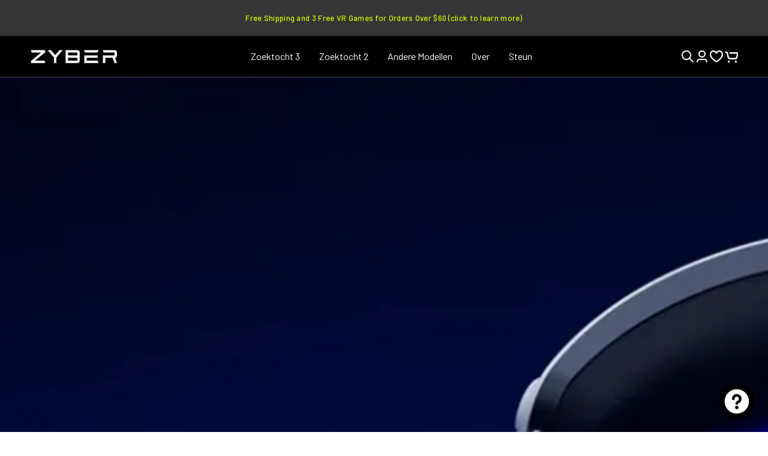

--- FILE ---
content_type: text/html; charset=utf-8
request_url: https://zybervr.com/nl/blogs/news/must-have-psvr2-accessories-of-2023-keep-updating
body_size: 79627
content:
<!doctype html>
<html
  class="no-js"
  lang="nl">
  <head>
    <meta charset="utf-8">
    <meta http-equiv="X-UA-Compatible" content="IE=edge">
    <meta name="viewport" content="width=device-width,initial-scale=1">
    <meta name="theme-color" content="">
    <link rel="canonical" href="https://zybervr.com/nl/blogs/news/must-have-psvr2-accessories-of-2023-keep-updating">
    <link
      rel="preconnect"
      href="https://cdn.shopify.com"
      crossorigin
    ><link
        rel="icon"
        type="image/png"
        href="//zybervr.com/cdn/shop/files/favicon_e5acc48a-7aac-4e1b-be69-ef17b59c7bf5.png?crop=center&height=32&v=1703867563&width=32"
      ><style>
.list-menu-dropdown .list-menu li a {
    color: #5d5e5f;
}
.list-menu-dropdown .list-menu li a:hover {
    color: #94c401
}
.ia-rewards-banner {
    padding: 15px;
    border-radius: 15px;
    margin: 0 7px;
    background: #fff;
    position: relative;
    padding-bottom: 3rem;
    box-shadow: 0 0 16px #00000014 !important;
}
.ia-rewards-banner-title {
    text-align: left !Important;
}
.ia-rewards-banner-title span:first-child {
    font-family: Barlow, sans-serif;
    font-size: 20px;
    font-style: normal;
    font-weight: 600;
    line-height: 24px;
color: rgb(33, 35, 38);
}
.ia-rewards-banner-title span:last-child {
    padding-top: 3px;
    font-size: 14px !important;
    font-family: Barlow, sans-serif !important;
    letter-spacing: 0 !important;
    line-height: 19.6px !important;
    color: rgb(33, 35, 38);
    display: inline-block;
}
.ia-rewards-banner-progress-wrapper {
    border: 1px solid;
    border-radius: 10px;
    height: 16px;
}
.ia-reward-division-point-container {
    background-color: #000;
    height: 16px;
    width: 1px;
}
.ia-rewards-banner-progress-wrapper + div[style="display: flex;"] div:last-child .ia-reward-division-point-container {
    background-color: #fff;
}
.ia-rewards-banner {
    margin: 0 20px;
}
a.ia-cart-item-title {
    font-family: Barlow, sans-serif !important;
    letter-spacing: 0 !important;
    line-height: 24px !important;
    color: #353535 !important;
    font-size: 16px !important;
}
.ia-cart-item-header-container {
    display: flex !important;
    gap: 0px !important;
    justify-content: space-between !important;
    flex-direction: column !important;
    justify-content: flex-start !important;
    align-items: flex-start !important;
}
.ia-cart-item-header-container .ia-cart-item-pricings-container {
    display: flex !important;
    flex-direction: row !important;
    align-items: center !important;
}
.ia-cart-item-header-container .ia-cart-item-pricings-container .ia-cart-item-discounted-price {
    order: 1 !important;
    color: #353535 !important;
    font-weight: 400 !important;
    padding-right: 10px !important;
}
.ia-cart-item-header-container .ia-cart-item-pricings-container .ia-cart-item-original-price {
    order: 2 !important;
    font-family: Barlow !important;
    font-size: 13px !important;
    font-style: normal !important;
    font-weight: 400 !important;
    letter-spacing: .05px !important;
    color: #da4370 !important;
    padding-right: 10px !important;
}
.ia-cart-item-header-container .ia-cart-item-pricings-container .ia-cart-item-save-price {
    order: 3 !important;
}
.ia-cart-item-image {
    padding: 4px !important;
    border-radius: 5px !important;
    height: 96px !important;
    width: 96px !important;
    object-fit: contain !important;
}
.quantity-iterator__value {
    line-height: normal !important;
    font-family: Barlow, sans-serif !important;
    font-size: 14px !important;
    background: #fff !important;
    padding: 1px 26px !important;
    border: 1px solid !important;
    border-radius: 4px !important;
    font-weight: 400 !important;
    margin: 0px 10px !important;
}
.ia-quantity-iterator-button-parent {
    border: none !important;
    gap: 0px !important;
    padding: 0px !important;
}
.ia-quantity-iterator-button {
    display: inline-block !important;
    background-color: #0000 !important;
    border: none !important;
    color: #000 !important;
    cursor: pointer !important;
    font-size: 16px !important;
    text-align: center !important;
    padding: 0px 0px !important;
    transition: .2s ease !important;
    font-size: 25px !important;
    background: transparent !important;
}
.ia-quantity-iterator-button:hover {
    background: transparent !important;
}
.ia-cart-item-footer-container {
    display: flex !important;
    justify-content: space-between !important;
    align-items: center !important;
    margin-top: 0px !important;
}
.ia-cart-item-footer-container {
    display: flex !important;
    justify-content: flex-start !important;
    align-items: center !important;
    margin-top: 0px !important;
}
button.ia-quantity-iterator-button svg {
    display: none !important;
}
button.ia-quantity-iterator-button {
    background-image: url('data:image/svg+xml,<svg xmlns="http://www.w3.org/2000/svg" width="16" height="16" viewBox="0 0 16 16" fill="none"><path d="M4.52214 12.6667C4.52214 13.4 5.12214 14 5.85547 14H11.1888C11.9221 14 12.5221 13.4 12.5221 12.6667V4.66667H4.52214V12.6667ZM5.85547 6H11.1888V12.6667H5.85547V6ZM10.8555 2.66667L10.1888 2H6.85547L6.1888 2.66667H3.85547V4H13.1888V2.66667H10.8555Z" fill="%231A1A1A"></path></svg>') !important;
    background-repeat: no-repeat !important;
    width: 16px !important;
    height: 16px !important;
    margin-left: 25px !important;
}
.ia-quantity-iterator-button-parent + div {
    height: auto !important;
    line-height: normal !important;
}
button.ia-quantity-iterator-button:hover {
    background-image: url('data:image/svg+xml,<svg xmlns="http://www.w3.org/2000/svg" width="16" height="16" viewBox="0 0 16 16" fill="none"><path d="M4.52214 12.6667C4.52214 13.4 5.12214 14 5.85547 14H11.1888C11.9221 14 12.5221 13.4 12.5221 12.6667V4.66667H4.52214V12.6667ZM5.85547 6H11.1888V12.6667H5.85547V6ZM10.8555 2.66667L10.1888 2H6.85547L6.1888 2.66667H3.85547V4H13.1888V2.66667H10.8555Z" fill="%231A1A1A"></path></svg>') !important;
}
.ia-cart-item-parent-container {
    border-top: 1px solid !important;
}
ul.ia-margin-padding-0 {
    margin: 0px 20px !important;
}
.ia-cart-item-parent-container {
    border-top: 1px solid !important;
    margin-top: 20px !important;
}
.new-cart-tooltip-notice {
    color: #5d5e5f !important;
    font-weight: 500 !important;
    font-size: 13px !important;
    opacity: .8 !important;
}
.ia-additional-notes-title {
    font-size: 16px !important;
    font-weight: 500 !important;
    line-height: 24px !important;
    letter-spacing: 0px !important;
    text-align: left !important;
    color: #FF9700 !important;
    text-decoration: none !important;
    text-transform: uppercase !important;
}
.ia-additional-notes-title span strong {
    font-weight: 500 !important;
}

div[style="margin-top: 8px;"] {
    margin: 0px !important;
}
div[style="margin-top: 8px;"] div .disclaimer {
    margin: 0 !important;
    color: #353535 !important;
    margin-bottom: 10px !important;
    margin-top: 5px !important;
}
button[style="width: 100%; padding-block: 12px; padding-inline: 8px; font-weight: bold; border: none; cursor: pointer; background-color: rgb(0, 0, 0); color: rgb(255, 255, 255); border-radius: 6px; font-size: 16px; text-align: center;"] {
    font-family: Barlow, sans-serif !important;
    font-size: 16px !important;
    font-weight: 500 !important;
    letter-spacing: 2px !important;
}
.feature {
    margin-top: 10px;
}
.ia-rewards-banner-title strong {
    font-weight: 600 !important;
    letter-spacing: 0px !important;
    color: #353535 !important;
}
.ia-announcement-bar-parent span {
    display: flex;
    justify-content: center;
    align-items: center;
    font-family: Barlow;
    font-size: 16px;
    font-weight: 500;
    line-height: 24px;
    letter-spacing: 0px;
    text-align: center;
    color: #5D5E5F;
    background: #F7F8F9;
}
span#ia-announcement-countdown {
    font-family: Barlow;
    font-size: 16px;
    font-weight: 500;
    line-height: 24px;
    letter-spacing: 0px;
    text-align: center;
    color: #DA4370;
    padding-left: 5px;
}

.ia-rewards-banner-progress-wrapper {
    background: var(--progress-bar-background-color, #ffffff);
    height: 16px !important;
    border-radius: 16px;
    display: block;
}
.ia-reward-division-point-container {
    height: 16px !important;
    font-weight: 400 !important;
}
.ia-reward-division-point-container {
    height: 16px !important;
    width: 1px !important;
}
.ia-rewards-banner {
    padding-bottom: 30px !important;
}
.ia-reward-division-point-style3-description span, .ia-reward-division-point-style3-description   {
    font-weight: 400 !important;
    font-size: 10px !important;
}
.ia-reward-division-point-style3-description {
    margin-top: 20px !important;
}
.ia-reward-division-point-style3-description span, .ia-reward-division-point-style3-description {
    font-weight: 400 !important;
    font-size: 10px !important;
    max-width: 100% !important;
}
.ia-reward-division-point-style3-description {
    min-width: 33.333% !important;
}
.ia-reward-division-point-style3-description {
    line-height: 16px !important;
}
.ia-cart-item-save-price {
    display: none !important;
}
.ia-reward-division-point-style3-description {
    padding-left: 0px !important;
}
.ia-rewards-banner-progress-wrapper + div[style="display: flex;"] div:nth-child(3) .ia-reward-division-point-style3-description {
    padding-left: 0px !important;

.ia-reward-division-point-style3-description span, .ia-reward-division-point-style3-description {
    color: #999 !important;
    display: inline-flex;
    justify-content: center;
    align-items: center;
    text-align: center !important;
    font-size: 10px !important;
    font-style: normal !important;
    font-weight: 500 !important;
    line-height: 13px !important;

}
a.ia-cart-item-title {
    font-weight: 400 !important;
}
.ia-cart-item-details-container {
    line-height: 24px !important;
    margin-bottom: 10px !important;
}
.ia-quantity-iterator-button {
    line-height: normal !important;
    margin-bottom: 5px !important;
}
.ia-reward-division-point-style3-description {
    color: #999 !important;
}
.ia-quantity-iterator-button-parent + div button.ia-quantity-iterator-button {
    margin-bottom: 0px !important;
    margin-left: 15px !important;
}
ul.ia-margin-padding-0 li {
    border: none !important;
}
.ia-checkout-subtotal-original-price {
    display: none !important;
}
.ia-checkout-subtotal-final-price, .ia-checkout-subtotal-final-price span {
    font-size: 20px !important;
    color: #353535 !important;
    line-height: 24px !important;
    font-weight: 600 !important;
}
.ia-checkout-you-save-parent-container {
    margin-bottom: 0px !important;
    display: flex !important;
    justify-content: flex-end;
    margin-bottom: 0px !important;
    padding-bottom: 0px !important;
}
.ia-checkout-you-save-title {
    color: #da4370 !important;
  font-size: 16px !important;
    font-weight: 400 !important;
   padding-right: 10px !important;
}
.ia-checkout-you-save-price, .ia-checkout-you-save-price span {
    color: #da4370 !important;
    font-size: 16px !important;
    font-weight: 400 !important;
}

/*upsell*/
.ia-upsell-title {
    font-size: 20px !important;
    font-weight: 600 !important;
    letter-spacing: 0px !important;
}
.ia-upsell-sub-component-title {
    font-size: 16px !important;
    font-style: normal !important;
    font-weight: 500 !important;
    line-height: 24px !important;
    color: #353535 !important;
}
span.jdgm-prev-badge__text {
    color: #5D5E5F !important;
    font-size: 11px !important;
    font-weight: 400 !important;
    line-height: 21px !important;
    letter-spacing: 0.4000000059604645px !important;
    text-align: left !important;
}
button.ia-flat-button.ia-flat-button-dynamic {
    font-size: 16px !important;
    font-weight: 400 !important;
    letter-spacing: 0px !important;
    color: #212326 !important;
}
.ia-upsell-slider-sub-component-product-card-price {
    flex-direction: row-reverse !important;
}
.ia-upsell-slider-sub-component-product-card-price span.ia-upsell-sub-component-original-price {
    color: #999 !important;
    font-size: 13px !important;
}
.ia-upsell-slider-sub-component-product-card-price span.ia-upsell-sub-component-final-price {
    font-size: 16px !important;
    font-weight: 400 !important;
    color: #353535 !important;
}
.ia-cart-item-parent-container.ia-cart-item-reward .ia-cart-item-details-container {
    pointer-events: none !important;
}
.ia-cart-item-parent-container.ia-cart-item-reward .ia-cart-item-header-container .ia-cart-item-pricings-container .ia-cart-item-delete-button-end {
    display: none !important;
}
</style>

<style>
@media (min-width: 1025px) {
.product-media-modal__content .thumbnail_slider.image-item-cs.media-wrapper img {
        max-width: 800px !important;
    }
}
</style><link
        rel="preconnect"
        href="https://fonts.shopifycdn.com"
        crossorigin
      ><style>
        #quick-chat-iframe {
              z-index: 29 !important;
            }
      
       a, div, li, p, h1, h2, h3, h4, h5, button {
          font-family: 'Barlow', sans-serif !important;
      }
      span.jdgm-prev-badge__stars {
          font-family: Montserrat, sans-serif !important;
      }
      /*header*/
      .header__menu-item .label {
          font-size: 16px;
          font-weight: 400;
          line-height: 24px;
          letter-spacing: 0px;
          text-align: left;
          text-transform: capitalize;
      }
      .header__icon .icon {
          stroke-width: 2px;
      }
      /* .button:hover {
          color: #CEFF00;
      } */
      .jdgm-preview-badge .jdgm-star.jdgm-star {
          color: #FF9700 !important;
      }
      .template-product .jdgm-preview-badge span.jdgm-star.jdgm--off {
          color: #999999 !important;
      }
      .jdgm-star.jdgm--on:before {
          font-size: 14px;
      }
      span.jdgm-prev-badge__text {
          color: #5D5E5F;
          font-size: 14px;
          font-weight: 400;
          line-height: 21px;
          letter-spacing: 0.4000000059604645px;
          text-align: left;
      }
      /**/

      .template-collection .slideshow-adjust .page-width {
          padding-bottom: 0px;
      }
      .template-collection .kik-multicolumn.section--padding {
          padding-top: 10px;
      }
      .template-collection .collection-grid-section {
          background-color: #F7F8F9;
      }
      .template-collection .facet-filters-sticky .page-width.facets-container-drawer {
          background-color: transparent;
      }
    </style>
<style>
@media only screen and (max-width: 358px) {
.jdgm-histogram__frequency {
    margin: 0;
    width: 2px !important;
    text-align: left;
    color: #7b7b7b;
}
}
</style>
    <title>
      Must Have PSVR2 Accessories Of 2024 (Keep Updating)

        &ndash; ZyberVR</title><meta name="description" content="Virtual reality is becoming more and more popular among gaming enthusiasts, and with the launch of the highly anticipated PSVR2, the possibilities are endless. While the PSVR2 promises to offer an immersive and unforgettable gaming experience, there are a few accessories that could take that experience to the next leve">

<meta property="og:site_name" content="ZyberVR">
<meta property="og:url" content="https://zybervr.com/nl/blogs/news/must-have-psvr2-accessories-of-2023-keep-updating">
<meta property="og:title" content="Must Have PSVR2 Accessories Of 2024 (Keep Updating)">
<meta property="og:type" content="article">
<meta property="og:description" content="Virtual reality is becoming more and more popular among gaming enthusiasts, and with the launch of the highly anticipated PSVR2, the possibilities are endless. While the PSVR2 promises to offer an immersive and unforgettable gaming experience, there are a few accessories that could take that experience to the next leve"><meta property="og:image" content="http://zybervr.com/cdn/shop/articles/psvr2-zybervr-accessories.jpg?v=1682598819">
  <meta property="og:image:secure_url" content="https://zybervr.com/cdn/shop/articles/psvr2-zybervr-accessories.jpg?v=1682598819">
  <meta property="og:image:width" content="1400">
  <meta property="og:image:height" content="1050"><meta name="twitter:site" content="@ZyberVR?ref=zybervr.com"><meta name="twitter:card" content="summary_large_image">
<meta name="twitter:title" content="Must Have PSVR2 Accessories Of 2024 (Keep Updating)">
<meta name="twitter:description" content="Virtual reality is becoming more and more popular among gaming enthusiasts, and with the launch of the highly anticipated PSVR2, the possibilities are endless. While the PSVR2 promises to offer an immersive and unforgettable gaming experience, there are a few accessories that could take that experience to the next leve">


    <script src="//zybervr.com/cdn/shop/t/120/assets/vendor-v4.js" defer="defer"></script>
    <script src="//zybervr.com/cdn/shop/t/120/assets/pubsub.js?v=104623417541739052901736167172" defer="defer"></script>
    <script src="//zybervr.com/cdn/shop/t/120/assets/global.js?v=105023923217470511271736167171" defer="defer"></script>
    <!-- <script src="//zybervr.com/cdn/shop/t/120/assets/kik-osama-pdp.js?v=177483177433390084531736167171" defer="defer"></script> -->

    <script>window.performance && window.performance.mark && window.performance.mark('shopify.content_for_header.start');</script><meta id="shopify-digital-wallet" name="shopify-digital-wallet" content="/62043586744/digital_wallets/dialog">
<meta name="shopify-checkout-api-token" content="eeaa1738b0b8f7832e6794354c4a81e3">
<meta id="in-context-paypal-metadata" data-shop-id="62043586744" data-venmo-supported="false" data-environment="production" data-locale="nl_NL" data-paypal-v4="true" data-currency="USD">
<link rel="alternate" type="application/atom+xml" title="Feed" href="/nl/blogs/news.atom" />
<link rel="alternate" hreflang="x-default" href="https://zybervr.com/blogs/news/must-have-psvr2-accessories-of-2023-keep-updating">
<link rel="alternate" hreflang="en" href="https://zybervr.com/blogs/news/must-have-psvr2-accessories-of-2023-keep-updating">
<link rel="alternate" hreflang="es" href="https://zybervr.com/es/blogs/news/must-have-psvr2-accessories-of-2023-keep-updating">
<link rel="alternate" hreflang="sv" href="https://zybervr.com/sv/blogs/news/must-have-psvr2-accessories-of-2023-keep-updating">
<link rel="alternate" hreflang="no" href="https://zybervr.com/no/blogs/news/must-have-psvr2-accessories-of-2023-keep-updating">
<link rel="alternate" hreflang="de" href="https://zybervr.com/de/blogs/news/must-have-psvr2-accessories-of-2023-keep-updating">
<link rel="alternate" hreflang="nl" href="https://zybervr.com/nl/blogs/news/must-have-psvr2-accessories-of-2023-keep-updating">
<link rel="alternate" hreflang="ja" href="https://zybervr.com/ja/blogs/news/must-have-psvr2-accessories-of-2023-keep-updating">
<link rel="alternate" hreflang="fr" href="https://zybervr.com/fr/blogs/news/must-have-psvr2-accessories-of-2023-keep-updating">
<link rel="alternate" hreflang="da" href="https://zybervr.com/da/blogs/news/must-have-psvr2-accessories-of-2023-keep-updating">
<link rel="alternate" hreflang="pl" href="https://zybervr.com/pl/blogs/news/must-have-psvr2-accessories-of-2023-keep-updating">
<link rel="alternate" hreflang="ga" href="https://zybervr.com/ga/blogs/news/must-have-psvr2-accessories-of-2023-keep-updating">
<link rel="alternate" hreflang="fi" href="https://zybervr.com/fi/blogs/news/must-have-psvr2-accessories-of-2023-keep-updating">
<link rel="alternate" hreflang="en-NZ" href="https://zybervr.com/en-eu/blogs/news/must-have-psvr2-accessories-of-2023-keep-updating">
<link rel="alternate" hreflang="es-NZ" href="https://zybervr.com/es-eu/blogs/news/must-have-psvr2-accessories-of-2023-keep-updating">
<link rel="alternate" hreflang="sv-NZ" href="https://zybervr.com/sv-eu/blogs/news/must-have-psvr2-accessories-of-2023-keep-updating">
<link rel="alternate" hreflang="no-NZ" href="https://zybervr.com/no-eu/blogs/news/must-have-psvr2-accessories-of-2023-keep-updating">
<link rel="alternate" hreflang="nl-NZ" href="https://zybervr.com/nl-eu/blogs/news/must-have-psvr2-accessories-of-2023-keep-updating">
<link rel="alternate" hreflang="pt-NZ" href="https://zybervr.com/pt-eu/blogs/news/must-have-psvr2-accessories-of-2023-keep-updating">
<link rel="alternate" hreflang="de-NZ" href="https://zybervr.com/de-eu/blogs/news/must-have-psvr2-accessories-of-2023-keep-updating">
<link rel="alternate" hreflang="fr-NZ" href="https://zybervr.com/fr-eu/blogs/news/must-have-psvr2-accessories-of-2023-keep-updating">
<link rel="alternate" hreflang="da-NZ" href="https://zybervr.com/da-eu/blogs/news/must-have-psvr2-accessories-of-2023-keep-updating">
<link rel="alternate" hreflang="pl-NZ" href="https://zybervr.com/pl-eu/blogs/news/must-have-psvr2-accessories-of-2023-keep-updating">
<link rel="alternate" hreflang="ga-NZ" href="https://zybervr.com/ga-eu/blogs/news/must-have-psvr2-accessories-of-2023-keep-updating">
<link rel="alternate" hreflang="fi-NZ" href="https://zybervr.com/fi-eu/blogs/news/must-have-psvr2-accessories-of-2023-keep-updating">
<link rel="alternate" hreflang="en-CA" href="https://zybervr.com/en-eu/blogs/news/must-have-psvr2-accessories-of-2023-keep-updating">
<link rel="alternate" hreflang="es-CA" href="https://zybervr.com/es-eu/blogs/news/must-have-psvr2-accessories-of-2023-keep-updating">
<link rel="alternate" hreflang="sv-CA" href="https://zybervr.com/sv-eu/blogs/news/must-have-psvr2-accessories-of-2023-keep-updating">
<link rel="alternate" hreflang="no-CA" href="https://zybervr.com/no-eu/blogs/news/must-have-psvr2-accessories-of-2023-keep-updating">
<link rel="alternate" hreflang="nl-CA" href="https://zybervr.com/nl-eu/blogs/news/must-have-psvr2-accessories-of-2023-keep-updating">
<link rel="alternate" hreflang="pt-CA" href="https://zybervr.com/pt-eu/blogs/news/must-have-psvr2-accessories-of-2023-keep-updating">
<link rel="alternate" hreflang="de-CA" href="https://zybervr.com/de-eu/blogs/news/must-have-psvr2-accessories-of-2023-keep-updating">
<link rel="alternate" hreflang="fr-CA" href="https://zybervr.com/fr-eu/blogs/news/must-have-psvr2-accessories-of-2023-keep-updating">
<link rel="alternate" hreflang="da-CA" href="https://zybervr.com/da-eu/blogs/news/must-have-psvr2-accessories-of-2023-keep-updating">
<link rel="alternate" hreflang="pl-CA" href="https://zybervr.com/pl-eu/blogs/news/must-have-psvr2-accessories-of-2023-keep-updating">
<link rel="alternate" hreflang="ga-CA" href="https://zybervr.com/ga-eu/blogs/news/must-have-psvr2-accessories-of-2023-keep-updating">
<link rel="alternate" hreflang="fi-CA" href="https://zybervr.com/fi-eu/blogs/news/must-have-psvr2-accessories-of-2023-keep-updating">
<link rel="alternate" hreflang="en-GB" href="https://zybervr.com/en-eu/blogs/news/must-have-psvr2-accessories-of-2023-keep-updating">
<link rel="alternate" hreflang="es-GB" href="https://zybervr.com/es-eu/blogs/news/must-have-psvr2-accessories-of-2023-keep-updating">
<link rel="alternate" hreflang="sv-GB" href="https://zybervr.com/sv-eu/blogs/news/must-have-psvr2-accessories-of-2023-keep-updating">
<link rel="alternate" hreflang="no-GB" href="https://zybervr.com/no-eu/blogs/news/must-have-psvr2-accessories-of-2023-keep-updating">
<link rel="alternate" hreflang="nl-GB" href="https://zybervr.com/nl-eu/blogs/news/must-have-psvr2-accessories-of-2023-keep-updating">
<link rel="alternate" hreflang="pt-GB" href="https://zybervr.com/pt-eu/blogs/news/must-have-psvr2-accessories-of-2023-keep-updating">
<link rel="alternate" hreflang="de-GB" href="https://zybervr.com/de-eu/blogs/news/must-have-psvr2-accessories-of-2023-keep-updating">
<link rel="alternate" hreflang="fr-GB" href="https://zybervr.com/fr-eu/blogs/news/must-have-psvr2-accessories-of-2023-keep-updating">
<link rel="alternate" hreflang="da-GB" href="https://zybervr.com/da-eu/blogs/news/must-have-psvr2-accessories-of-2023-keep-updating">
<link rel="alternate" hreflang="pl-GB" href="https://zybervr.com/pl-eu/blogs/news/must-have-psvr2-accessories-of-2023-keep-updating">
<link rel="alternate" hreflang="ga-GB" href="https://zybervr.com/ga-eu/blogs/news/must-have-psvr2-accessories-of-2023-keep-updating">
<link rel="alternate" hreflang="fi-GB" href="https://zybervr.com/fi-eu/blogs/news/must-have-psvr2-accessories-of-2023-keep-updating">
<link rel="alternate" hreflang="en-AU" href="https://zybervr.com/en-eu/blogs/news/must-have-psvr2-accessories-of-2023-keep-updating">
<link rel="alternate" hreflang="es-AU" href="https://zybervr.com/es-eu/blogs/news/must-have-psvr2-accessories-of-2023-keep-updating">
<link rel="alternate" hreflang="sv-AU" href="https://zybervr.com/sv-eu/blogs/news/must-have-psvr2-accessories-of-2023-keep-updating">
<link rel="alternate" hreflang="no-AU" href="https://zybervr.com/no-eu/blogs/news/must-have-psvr2-accessories-of-2023-keep-updating">
<link rel="alternate" hreflang="nl-AU" href="https://zybervr.com/nl-eu/blogs/news/must-have-psvr2-accessories-of-2023-keep-updating">
<link rel="alternate" hreflang="pt-AU" href="https://zybervr.com/pt-eu/blogs/news/must-have-psvr2-accessories-of-2023-keep-updating">
<link rel="alternate" hreflang="de-AU" href="https://zybervr.com/de-eu/blogs/news/must-have-psvr2-accessories-of-2023-keep-updating">
<link rel="alternate" hreflang="fr-AU" href="https://zybervr.com/fr-eu/blogs/news/must-have-psvr2-accessories-of-2023-keep-updating">
<link rel="alternate" hreflang="da-AU" href="https://zybervr.com/da-eu/blogs/news/must-have-psvr2-accessories-of-2023-keep-updating">
<link rel="alternate" hreflang="pl-AU" href="https://zybervr.com/pl-eu/blogs/news/must-have-psvr2-accessories-of-2023-keep-updating">
<link rel="alternate" hreflang="ga-AU" href="https://zybervr.com/ga-eu/blogs/news/must-have-psvr2-accessories-of-2023-keep-updating">
<link rel="alternate" hreflang="fi-AU" href="https://zybervr.com/fi-eu/blogs/news/must-have-psvr2-accessories-of-2023-keep-updating">
<link rel="alternate" hreflang="en-AT" href="https://zybervr.com/en-eu/blogs/news/must-have-psvr2-accessories-of-2023-keep-updating">
<link rel="alternate" hreflang="es-AT" href="https://zybervr.com/es-eu/blogs/news/must-have-psvr2-accessories-of-2023-keep-updating">
<link rel="alternate" hreflang="sv-AT" href="https://zybervr.com/sv-eu/blogs/news/must-have-psvr2-accessories-of-2023-keep-updating">
<link rel="alternate" hreflang="no-AT" href="https://zybervr.com/no-eu/blogs/news/must-have-psvr2-accessories-of-2023-keep-updating">
<link rel="alternate" hreflang="nl-AT" href="https://zybervr.com/nl-eu/blogs/news/must-have-psvr2-accessories-of-2023-keep-updating">
<link rel="alternate" hreflang="pt-AT" href="https://zybervr.com/pt-eu/blogs/news/must-have-psvr2-accessories-of-2023-keep-updating">
<link rel="alternate" hreflang="de-AT" href="https://zybervr.com/de-eu/blogs/news/must-have-psvr2-accessories-of-2023-keep-updating">
<link rel="alternate" hreflang="fr-AT" href="https://zybervr.com/fr-eu/blogs/news/must-have-psvr2-accessories-of-2023-keep-updating">
<link rel="alternate" hreflang="da-AT" href="https://zybervr.com/da-eu/blogs/news/must-have-psvr2-accessories-of-2023-keep-updating">
<link rel="alternate" hreflang="pl-AT" href="https://zybervr.com/pl-eu/blogs/news/must-have-psvr2-accessories-of-2023-keep-updating">
<link rel="alternate" hreflang="ga-AT" href="https://zybervr.com/ga-eu/blogs/news/must-have-psvr2-accessories-of-2023-keep-updating">
<link rel="alternate" hreflang="fi-AT" href="https://zybervr.com/fi-eu/blogs/news/must-have-psvr2-accessories-of-2023-keep-updating">
<link rel="alternate" hreflang="en-AM" href="https://zybervr.com/en-eu/blogs/news/must-have-psvr2-accessories-of-2023-keep-updating">
<link rel="alternate" hreflang="es-AM" href="https://zybervr.com/es-eu/blogs/news/must-have-psvr2-accessories-of-2023-keep-updating">
<link rel="alternate" hreflang="sv-AM" href="https://zybervr.com/sv-eu/blogs/news/must-have-psvr2-accessories-of-2023-keep-updating">
<link rel="alternate" hreflang="no-AM" href="https://zybervr.com/no-eu/blogs/news/must-have-psvr2-accessories-of-2023-keep-updating">
<link rel="alternate" hreflang="nl-AM" href="https://zybervr.com/nl-eu/blogs/news/must-have-psvr2-accessories-of-2023-keep-updating">
<link rel="alternate" hreflang="pt-AM" href="https://zybervr.com/pt-eu/blogs/news/must-have-psvr2-accessories-of-2023-keep-updating">
<link rel="alternate" hreflang="de-AM" href="https://zybervr.com/de-eu/blogs/news/must-have-psvr2-accessories-of-2023-keep-updating">
<link rel="alternate" hreflang="fr-AM" href="https://zybervr.com/fr-eu/blogs/news/must-have-psvr2-accessories-of-2023-keep-updating">
<link rel="alternate" hreflang="da-AM" href="https://zybervr.com/da-eu/blogs/news/must-have-psvr2-accessories-of-2023-keep-updating">
<link rel="alternate" hreflang="pl-AM" href="https://zybervr.com/pl-eu/blogs/news/must-have-psvr2-accessories-of-2023-keep-updating">
<link rel="alternate" hreflang="ga-AM" href="https://zybervr.com/ga-eu/blogs/news/must-have-psvr2-accessories-of-2023-keep-updating">
<link rel="alternate" hreflang="fi-AM" href="https://zybervr.com/fi-eu/blogs/news/must-have-psvr2-accessories-of-2023-keep-updating">
<link rel="alternate" hreflang="en-BE" href="https://zybervr.com/en-eu/blogs/news/must-have-psvr2-accessories-of-2023-keep-updating">
<link rel="alternate" hreflang="es-BE" href="https://zybervr.com/es-eu/blogs/news/must-have-psvr2-accessories-of-2023-keep-updating">
<link rel="alternate" hreflang="sv-BE" href="https://zybervr.com/sv-eu/blogs/news/must-have-psvr2-accessories-of-2023-keep-updating">
<link rel="alternate" hreflang="no-BE" href="https://zybervr.com/no-eu/blogs/news/must-have-psvr2-accessories-of-2023-keep-updating">
<link rel="alternate" hreflang="nl-BE" href="https://zybervr.com/nl-eu/blogs/news/must-have-psvr2-accessories-of-2023-keep-updating">
<link rel="alternate" hreflang="pt-BE" href="https://zybervr.com/pt-eu/blogs/news/must-have-psvr2-accessories-of-2023-keep-updating">
<link rel="alternate" hreflang="de-BE" href="https://zybervr.com/de-eu/blogs/news/must-have-psvr2-accessories-of-2023-keep-updating">
<link rel="alternate" hreflang="fr-BE" href="https://zybervr.com/fr-eu/blogs/news/must-have-psvr2-accessories-of-2023-keep-updating">
<link rel="alternate" hreflang="da-BE" href="https://zybervr.com/da-eu/blogs/news/must-have-psvr2-accessories-of-2023-keep-updating">
<link rel="alternate" hreflang="pl-BE" href="https://zybervr.com/pl-eu/blogs/news/must-have-psvr2-accessories-of-2023-keep-updating">
<link rel="alternate" hreflang="ga-BE" href="https://zybervr.com/ga-eu/blogs/news/must-have-psvr2-accessories-of-2023-keep-updating">
<link rel="alternate" hreflang="fi-BE" href="https://zybervr.com/fi-eu/blogs/news/must-have-psvr2-accessories-of-2023-keep-updating">
<link rel="alternate" hreflang="en-BG" href="https://zybervr.com/en-eu/blogs/news/must-have-psvr2-accessories-of-2023-keep-updating">
<link rel="alternate" hreflang="es-BG" href="https://zybervr.com/es-eu/blogs/news/must-have-psvr2-accessories-of-2023-keep-updating">
<link rel="alternate" hreflang="sv-BG" href="https://zybervr.com/sv-eu/blogs/news/must-have-psvr2-accessories-of-2023-keep-updating">
<link rel="alternate" hreflang="no-BG" href="https://zybervr.com/no-eu/blogs/news/must-have-psvr2-accessories-of-2023-keep-updating">
<link rel="alternate" hreflang="nl-BG" href="https://zybervr.com/nl-eu/blogs/news/must-have-psvr2-accessories-of-2023-keep-updating">
<link rel="alternate" hreflang="pt-BG" href="https://zybervr.com/pt-eu/blogs/news/must-have-psvr2-accessories-of-2023-keep-updating">
<link rel="alternate" hreflang="de-BG" href="https://zybervr.com/de-eu/blogs/news/must-have-psvr2-accessories-of-2023-keep-updating">
<link rel="alternate" hreflang="fr-BG" href="https://zybervr.com/fr-eu/blogs/news/must-have-psvr2-accessories-of-2023-keep-updating">
<link rel="alternate" hreflang="da-BG" href="https://zybervr.com/da-eu/blogs/news/must-have-psvr2-accessories-of-2023-keep-updating">
<link rel="alternate" hreflang="pl-BG" href="https://zybervr.com/pl-eu/blogs/news/must-have-psvr2-accessories-of-2023-keep-updating">
<link rel="alternate" hreflang="ga-BG" href="https://zybervr.com/ga-eu/blogs/news/must-have-psvr2-accessories-of-2023-keep-updating">
<link rel="alternate" hreflang="fi-BG" href="https://zybervr.com/fi-eu/blogs/news/must-have-psvr2-accessories-of-2023-keep-updating">
<link rel="alternate" hreflang="en-HR" href="https://zybervr.com/en-eu/blogs/news/must-have-psvr2-accessories-of-2023-keep-updating">
<link rel="alternate" hreflang="es-HR" href="https://zybervr.com/es-eu/blogs/news/must-have-psvr2-accessories-of-2023-keep-updating">
<link rel="alternate" hreflang="sv-HR" href="https://zybervr.com/sv-eu/blogs/news/must-have-psvr2-accessories-of-2023-keep-updating">
<link rel="alternate" hreflang="no-HR" href="https://zybervr.com/no-eu/blogs/news/must-have-psvr2-accessories-of-2023-keep-updating">
<link rel="alternate" hreflang="nl-HR" href="https://zybervr.com/nl-eu/blogs/news/must-have-psvr2-accessories-of-2023-keep-updating">
<link rel="alternate" hreflang="pt-HR" href="https://zybervr.com/pt-eu/blogs/news/must-have-psvr2-accessories-of-2023-keep-updating">
<link rel="alternate" hreflang="de-HR" href="https://zybervr.com/de-eu/blogs/news/must-have-psvr2-accessories-of-2023-keep-updating">
<link rel="alternate" hreflang="fr-HR" href="https://zybervr.com/fr-eu/blogs/news/must-have-psvr2-accessories-of-2023-keep-updating">
<link rel="alternate" hreflang="da-HR" href="https://zybervr.com/da-eu/blogs/news/must-have-psvr2-accessories-of-2023-keep-updating">
<link rel="alternate" hreflang="pl-HR" href="https://zybervr.com/pl-eu/blogs/news/must-have-psvr2-accessories-of-2023-keep-updating">
<link rel="alternate" hreflang="ga-HR" href="https://zybervr.com/ga-eu/blogs/news/must-have-psvr2-accessories-of-2023-keep-updating">
<link rel="alternate" hreflang="fi-HR" href="https://zybervr.com/fi-eu/blogs/news/must-have-psvr2-accessories-of-2023-keep-updating">
<link rel="alternate" hreflang="en-CZ" href="https://zybervr.com/en-eu/blogs/news/must-have-psvr2-accessories-of-2023-keep-updating">
<link rel="alternate" hreflang="es-CZ" href="https://zybervr.com/es-eu/blogs/news/must-have-psvr2-accessories-of-2023-keep-updating">
<link rel="alternate" hreflang="sv-CZ" href="https://zybervr.com/sv-eu/blogs/news/must-have-psvr2-accessories-of-2023-keep-updating">
<link rel="alternate" hreflang="no-CZ" href="https://zybervr.com/no-eu/blogs/news/must-have-psvr2-accessories-of-2023-keep-updating">
<link rel="alternate" hreflang="nl-CZ" href="https://zybervr.com/nl-eu/blogs/news/must-have-psvr2-accessories-of-2023-keep-updating">
<link rel="alternate" hreflang="pt-CZ" href="https://zybervr.com/pt-eu/blogs/news/must-have-psvr2-accessories-of-2023-keep-updating">
<link rel="alternate" hreflang="de-CZ" href="https://zybervr.com/de-eu/blogs/news/must-have-psvr2-accessories-of-2023-keep-updating">
<link rel="alternate" hreflang="fr-CZ" href="https://zybervr.com/fr-eu/blogs/news/must-have-psvr2-accessories-of-2023-keep-updating">
<link rel="alternate" hreflang="da-CZ" href="https://zybervr.com/da-eu/blogs/news/must-have-psvr2-accessories-of-2023-keep-updating">
<link rel="alternate" hreflang="pl-CZ" href="https://zybervr.com/pl-eu/blogs/news/must-have-psvr2-accessories-of-2023-keep-updating">
<link rel="alternate" hreflang="ga-CZ" href="https://zybervr.com/ga-eu/blogs/news/must-have-psvr2-accessories-of-2023-keep-updating">
<link rel="alternate" hreflang="fi-CZ" href="https://zybervr.com/fi-eu/blogs/news/must-have-psvr2-accessories-of-2023-keep-updating">
<link rel="alternate" hreflang="en-DK" href="https://zybervr.com/en-eu/blogs/news/must-have-psvr2-accessories-of-2023-keep-updating">
<link rel="alternate" hreflang="es-DK" href="https://zybervr.com/es-eu/blogs/news/must-have-psvr2-accessories-of-2023-keep-updating">
<link rel="alternate" hreflang="sv-DK" href="https://zybervr.com/sv-eu/blogs/news/must-have-psvr2-accessories-of-2023-keep-updating">
<link rel="alternate" hreflang="no-DK" href="https://zybervr.com/no-eu/blogs/news/must-have-psvr2-accessories-of-2023-keep-updating">
<link rel="alternate" hreflang="nl-DK" href="https://zybervr.com/nl-eu/blogs/news/must-have-psvr2-accessories-of-2023-keep-updating">
<link rel="alternate" hreflang="pt-DK" href="https://zybervr.com/pt-eu/blogs/news/must-have-psvr2-accessories-of-2023-keep-updating">
<link rel="alternate" hreflang="de-DK" href="https://zybervr.com/de-eu/blogs/news/must-have-psvr2-accessories-of-2023-keep-updating">
<link rel="alternate" hreflang="fr-DK" href="https://zybervr.com/fr-eu/blogs/news/must-have-psvr2-accessories-of-2023-keep-updating">
<link rel="alternate" hreflang="da-DK" href="https://zybervr.com/da-eu/blogs/news/must-have-psvr2-accessories-of-2023-keep-updating">
<link rel="alternate" hreflang="pl-DK" href="https://zybervr.com/pl-eu/blogs/news/must-have-psvr2-accessories-of-2023-keep-updating">
<link rel="alternate" hreflang="ga-DK" href="https://zybervr.com/ga-eu/blogs/news/must-have-psvr2-accessories-of-2023-keep-updating">
<link rel="alternate" hreflang="fi-DK" href="https://zybervr.com/fi-eu/blogs/news/must-have-psvr2-accessories-of-2023-keep-updating">
<link rel="alternate" hreflang="en-EE" href="https://zybervr.com/en-eu/blogs/news/must-have-psvr2-accessories-of-2023-keep-updating">
<link rel="alternate" hreflang="es-EE" href="https://zybervr.com/es-eu/blogs/news/must-have-psvr2-accessories-of-2023-keep-updating">
<link rel="alternate" hreflang="sv-EE" href="https://zybervr.com/sv-eu/blogs/news/must-have-psvr2-accessories-of-2023-keep-updating">
<link rel="alternate" hreflang="no-EE" href="https://zybervr.com/no-eu/blogs/news/must-have-psvr2-accessories-of-2023-keep-updating">
<link rel="alternate" hreflang="nl-EE" href="https://zybervr.com/nl-eu/blogs/news/must-have-psvr2-accessories-of-2023-keep-updating">
<link rel="alternate" hreflang="pt-EE" href="https://zybervr.com/pt-eu/blogs/news/must-have-psvr2-accessories-of-2023-keep-updating">
<link rel="alternate" hreflang="de-EE" href="https://zybervr.com/de-eu/blogs/news/must-have-psvr2-accessories-of-2023-keep-updating">
<link rel="alternate" hreflang="fr-EE" href="https://zybervr.com/fr-eu/blogs/news/must-have-psvr2-accessories-of-2023-keep-updating">
<link rel="alternate" hreflang="da-EE" href="https://zybervr.com/da-eu/blogs/news/must-have-psvr2-accessories-of-2023-keep-updating">
<link rel="alternate" hreflang="pl-EE" href="https://zybervr.com/pl-eu/blogs/news/must-have-psvr2-accessories-of-2023-keep-updating">
<link rel="alternate" hreflang="ga-EE" href="https://zybervr.com/ga-eu/blogs/news/must-have-psvr2-accessories-of-2023-keep-updating">
<link rel="alternate" hreflang="fi-EE" href="https://zybervr.com/fi-eu/blogs/news/must-have-psvr2-accessories-of-2023-keep-updating">
<link rel="alternate" hreflang="en-FO" href="https://zybervr.com/en-eu/blogs/news/must-have-psvr2-accessories-of-2023-keep-updating">
<link rel="alternate" hreflang="es-FO" href="https://zybervr.com/es-eu/blogs/news/must-have-psvr2-accessories-of-2023-keep-updating">
<link rel="alternate" hreflang="sv-FO" href="https://zybervr.com/sv-eu/blogs/news/must-have-psvr2-accessories-of-2023-keep-updating">
<link rel="alternate" hreflang="no-FO" href="https://zybervr.com/no-eu/blogs/news/must-have-psvr2-accessories-of-2023-keep-updating">
<link rel="alternate" hreflang="nl-FO" href="https://zybervr.com/nl-eu/blogs/news/must-have-psvr2-accessories-of-2023-keep-updating">
<link rel="alternate" hreflang="pt-FO" href="https://zybervr.com/pt-eu/blogs/news/must-have-psvr2-accessories-of-2023-keep-updating">
<link rel="alternate" hreflang="de-FO" href="https://zybervr.com/de-eu/blogs/news/must-have-psvr2-accessories-of-2023-keep-updating">
<link rel="alternate" hreflang="fr-FO" href="https://zybervr.com/fr-eu/blogs/news/must-have-psvr2-accessories-of-2023-keep-updating">
<link rel="alternate" hreflang="da-FO" href="https://zybervr.com/da-eu/blogs/news/must-have-psvr2-accessories-of-2023-keep-updating">
<link rel="alternate" hreflang="pl-FO" href="https://zybervr.com/pl-eu/blogs/news/must-have-psvr2-accessories-of-2023-keep-updating">
<link rel="alternate" hreflang="ga-FO" href="https://zybervr.com/ga-eu/blogs/news/must-have-psvr2-accessories-of-2023-keep-updating">
<link rel="alternate" hreflang="fi-FO" href="https://zybervr.com/fi-eu/blogs/news/must-have-psvr2-accessories-of-2023-keep-updating">
<link rel="alternate" hreflang="en-FI" href="https://zybervr.com/en-eu/blogs/news/must-have-psvr2-accessories-of-2023-keep-updating">
<link rel="alternate" hreflang="es-FI" href="https://zybervr.com/es-eu/blogs/news/must-have-psvr2-accessories-of-2023-keep-updating">
<link rel="alternate" hreflang="sv-FI" href="https://zybervr.com/sv-eu/blogs/news/must-have-psvr2-accessories-of-2023-keep-updating">
<link rel="alternate" hreflang="no-FI" href="https://zybervr.com/no-eu/blogs/news/must-have-psvr2-accessories-of-2023-keep-updating">
<link rel="alternate" hreflang="nl-FI" href="https://zybervr.com/nl-eu/blogs/news/must-have-psvr2-accessories-of-2023-keep-updating">
<link rel="alternate" hreflang="pt-FI" href="https://zybervr.com/pt-eu/blogs/news/must-have-psvr2-accessories-of-2023-keep-updating">
<link rel="alternate" hreflang="de-FI" href="https://zybervr.com/de-eu/blogs/news/must-have-psvr2-accessories-of-2023-keep-updating">
<link rel="alternate" hreflang="fr-FI" href="https://zybervr.com/fr-eu/blogs/news/must-have-psvr2-accessories-of-2023-keep-updating">
<link rel="alternate" hreflang="da-FI" href="https://zybervr.com/da-eu/blogs/news/must-have-psvr2-accessories-of-2023-keep-updating">
<link rel="alternate" hreflang="pl-FI" href="https://zybervr.com/pl-eu/blogs/news/must-have-psvr2-accessories-of-2023-keep-updating">
<link rel="alternate" hreflang="ga-FI" href="https://zybervr.com/ga-eu/blogs/news/must-have-psvr2-accessories-of-2023-keep-updating">
<link rel="alternate" hreflang="fi-FI" href="https://zybervr.com/fi-eu/blogs/news/must-have-psvr2-accessories-of-2023-keep-updating">
<link rel="alternate" hreflang="en-GE" href="https://zybervr.com/en-eu/blogs/news/must-have-psvr2-accessories-of-2023-keep-updating">
<link rel="alternate" hreflang="es-GE" href="https://zybervr.com/es-eu/blogs/news/must-have-psvr2-accessories-of-2023-keep-updating">
<link rel="alternate" hreflang="sv-GE" href="https://zybervr.com/sv-eu/blogs/news/must-have-psvr2-accessories-of-2023-keep-updating">
<link rel="alternate" hreflang="no-GE" href="https://zybervr.com/no-eu/blogs/news/must-have-psvr2-accessories-of-2023-keep-updating">
<link rel="alternate" hreflang="nl-GE" href="https://zybervr.com/nl-eu/blogs/news/must-have-psvr2-accessories-of-2023-keep-updating">
<link rel="alternate" hreflang="pt-GE" href="https://zybervr.com/pt-eu/blogs/news/must-have-psvr2-accessories-of-2023-keep-updating">
<link rel="alternate" hreflang="de-GE" href="https://zybervr.com/de-eu/blogs/news/must-have-psvr2-accessories-of-2023-keep-updating">
<link rel="alternate" hreflang="fr-GE" href="https://zybervr.com/fr-eu/blogs/news/must-have-psvr2-accessories-of-2023-keep-updating">
<link rel="alternate" hreflang="da-GE" href="https://zybervr.com/da-eu/blogs/news/must-have-psvr2-accessories-of-2023-keep-updating">
<link rel="alternate" hreflang="pl-GE" href="https://zybervr.com/pl-eu/blogs/news/must-have-psvr2-accessories-of-2023-keep-updating">
<link rel="alternate" hreflang="ga-GE" href="https://zybervr.com/ga-eu/blogs/news/must-have-psvr2-accessories-of-2023-keep-updating">
<link rel="alternate" hreflang="fi-GE" href="https://zybervr.com/fi-eu/blogs/news/must-have-psvr2-accessories-of-2023-keep-updating">
<link rel="alternate" hreflang="en-DE" href="https://zybervr.com/en-eu/blogs/news/must-have-psvr2-accessories-of-2023-keep-updating">
<link rel="alternate" hreflang="es-DE" href="https://zybervr.com/es-eu/blogs/news/must-have-psvr2-accessories-of-2023-keep-updating">
<link rel="alternate" hreflang="sv-DE" href="https://zybervr.com/sv-eu/blogs/news/must-have-psvr2-accessories-of-2023-keep-updating">
<link rel="alternate" hreflang="no-DE" href="https://zybervr.com/no-eu/blogs/news/must-have-psvr2-accessories-of-2023-keep-updating">
<link rel="alternate" hreflang="nl-DE" href="https://zybervr.com/nl-eu/blogs/news/must-have-psvr2-accessories-of-2023-keep-updating">
<link rel="alternate" hreflang="pt-DE" href="https://zybervr.com/pt-eu/blogs/news/must-have-psvr2-accessories-of-2023-keep-updating">
<link rel="alternate" hreflang="de-DE" href="https://zybervr.com/de-eu/blogs/news/must-have-psvr2-accessories-of-2023-keep-updating">
<link rel="alternate" hreflang="fr-DE" href="https://zybervr.com/fr-eu/blogs/news/must-have-psvr2-accessories-of-2023-keep-updating">
<link rel="alternate" hreflang="da-DE" href="https://zybervr.com/da-eu/blogs/news/must-have-psvr2-accessories-of-2023-keep-updating">
<link rel="alternate" hreflang="pl-DE" href="https://zybervr.com/pl-eu/blogs/news/must-have-psvr2-accessories-of-2023-keep-updating">
<link rel="alternate" hreflang="ga-DE" href="https://zybervr.com/ga-eu/blogs/news/must-have-psvr2-accessories-of-2023-keep-updating">
<link rel="alternate" hreflang="fi-DE" href="https://zybervr.com/fi-eu/blogs/news/must-have-psvr2-accessories-of-2023-keep-updating">
<link rel="alternate" hreflang="en-GL" href="https://zybervr.com/en-eu/blogs/news/must-have-psvr2-accessories-of-2023-keep-updating">
<link rel="alternate" hreflang="es-GL" href="https://zybervr.com/es-eu/blogs/news/must-have-psvr2-accessories-of-2023-keep-updating">
<link rel="alternate" hreflang="sv-GL" href="https://zybervr.com/sv-eu/blogs/news/must-have-psvr2-accessories-of-2023-keep-updating">
<link rel="alternate" hreflang="no-GL" href="https://zybervr.com/no-eu/blogs/news/must-have-psvr2-accessories-of-2023-keep-updating">
<link rel="alternate" hreflang="nl-GL" href="https://zybervr.com/nl-eu/blogs/news/must-have-psvr2-accessories-of-2023-keep-updating">
<link rel="alternate" hreflang="pt-GL" href="https://zybervr.com/pt-eu/blogs/news/must-have-psvr2-accessories-of-2023-keep-updating">
<link rel="alternate" hreflang="de-GL" href="https://zybervr.com/de-eu/blogs/news/must-have-psvr2-accessories-of-2023-keep-updating">
<link rel="alternate" hreflang="fr-GL" href="https://zybervr.com/fr-eu/blogs/news/must-have-psvr2-accessories-of-2023-keep-updating">
<link rel="alternate" hreflang="da-GL" href="https://zybervr.com/da-eu/blogs/news/must-have-psvr2-accessories-of-2023-keep-updating">
<link rel="alternate" hreflang="pl-GL" href="https://zybervr.com/pl-eu/blogs/news/must-have-psvr2-accessories-of-2023-keep-updating">
<link rel="alternate" hreflang="ga-GL" href="https://zybervr.com/ga-eu/blogs/news/must-have-psvr2-accessories-of-2023-keep-updating">
<link rel="alternate" hreflang="fi-GL" href="https://zybervr.com/fi-eu/blogs/news/must-have-psvr2-accessories-of-2023-keep-updating">
<link rel="alternate" hreflang="en-GR" href="https://zybervr.com/en-eu/blogs/news/must-have-psvr2-accessories-of-2023-keep-updating">
<link rel="alternate" hreflang="es-GR" href="https://zybervr.com/es-eu/blogs/news/must-have-psvr2-accessories-of-2023-keep-updating">
<link rel="alternate" hreflang="sv-GR" href="https://zybervr.com/sv-eu/blogs/news/must-have-psvr2-accessories-of-2023-keep-updating">
<link rel="alternate" hreflang="no-GR" href="https://zybervr.com/no-eu/blogs/news/must-have-psvr2-accessories-of-2023-keep-updating">
<link rel="alternate" hreflang="nl-GR" href="https://zybervr.com/nl-eu/blogs/news/must-have-psvr2-accessories-of-2023-keep-updating">
<link rel="alternate" hreflang="pt-GR" href="https://zybervr.com/pt-eu/blogs/news/must-have-psvr2-accessories-of-2023-keep-updating">
<link rel="alternate" hreflang="de-GR" href="https://zybervr.com/de-eu/blogs/news/must-have-psvr2-accessories-of-2023-keep-updating">
<link rel="alternate" hreflang="fr-GR" href="https://zybervr.com/fr-eu/blogs/news/must-have-psvr2-accessories-of-2023-keep-updating">
<link rel="alternate" hreflang="da-GR" href="https://zybervr.com/da-eu/blogs/news/must-have-psvr2-accessories-of-2023-keep-updating">
<link rel="alternate" hreflang="pl-GR" href="https://zybervr.com/pl-eu/blogs/news/must-have-psvr2-accessories-of-2023-keep-updating">
<link rel="alternate" hreflang="ga-GR" href="https://zybervr.com/ga-eu/blogs/news/must-have-psvr2-accessories-of-2023-keep-updating">
<link rel="alternate" hreflang="fi-GR" href="https://zybervr.com/fi-eu/blogs/news/must-have-psvr2-accessories-of-2023-keep-updating">
<link rel="alternate" hreflang="en-HU" href="https://zybervr.com/en-eu/blogs/news/must-have-psvr2-accessories-of-2023-keep-updating">
<link rel="alternate" hreflang="es-HU" href="https://zybervr.com/es-eu/blogs/news/must-have-psvr2-accessories-of-2023-keep-updating">
<link rel="alternate" hreflang="sv-HU" href="https://zybervr.com/sv-eu/blogs/news/must-have-psvr2-accessories-of-2023-keep-updating">
<link rel="alternate" hreflang="no-HU" href="https://zybervr.com/no-eu/blogs/news/must-have-psvr2-accessories-of-2023-keep-updating">
<link rel="alternate" hreflang="nl-HU" href="https://zybervr.com/nl-eu/blogs/news/must-have-psvr2-accessories-of-2023-keep-updating">
<link rel="alternate" hreflang="pt-HU" href="https://zybervr.com/pt-eu/blogs/news/must-have-psvr2-accessories-of-2023-keep-updating">
<link rel="alternate" hreflang="de-HU" href="https://zybervr.com/de-eu/blogs/news/must-have-psvr2-accessories-of-2023-keep-updating">
<link rel="alternate" hreflang="fr-HU" href="https://zybervr.com/fr-eu/blogs/news/must-have-psvr2-accessories-of-2023-keep-updating">
<link rel="alternate" hreflang="da-HU" href="https://zybervr.com/da-eu/blogs/news/must-have-psvr2-accessories-of-2023-keep-updating">
<link rel="alternate" hreflang="pl-HU" href="https://zybervr.com/pl-eu/blogs/news/must-have-psvr2-accessories-of-2023-keep-updating">
<link rel="alternate" hreflang="ga-HU" href="https://zybervr.com/ga-eu/blogs/news/must-have-psvr2-accessories-of-2023-keep-updating">
<link rel="alternate" hreflang="fi-HU" href="https://zybervr.com/fi-eu/blogs/news/must-have-psvr2-accessories-of-2023-keep-updating">
<link rel="alternate" hreflang="en-IS" href="https://zybervr.com/en-eu/blogs/news/must-have-psvr2-accessories-of-2023-keep-updating">
<link rel="alternate" hreflang="es-IS" href="https://zybervr.com/es-eu/blogs/news/must-have-psvr2-accessories-of-2023-keep-updating">
<link rel="alternate" hreflang="sv-IS" href="https://zybervr.com/sv-eu/blogs/news/must-have-psvr2-accessories-of-2023-keep-updating">
<link rel="alternate" hreflang="no-IS" href="https://zybervr.com/no-eu/blogs/news/must-have-psvr2-accessories-of-2023-keep-updating">
<link rel="alternate" hreflang="nl-IS" href="https://zybervr.com/nl-eu/blogs/news/must-have-psvr2-accessories-of-2023-keep-updating">
<link rel="alternate" hreflang="pt-IS" href="https://zybervr.com/pt-eu/blogs/news/must-have-psvr2-accessories-of-2023-keep-updating">
<link rel="alternate" hreflang="de-IS" href="https://zybervr.com/de-eu/blogs/news/must-have-psvr2-accessories-of-2023-keep-updating">
<link rel="alternate" hreflang="fr-IS" href="https://zybervr.com/fr-eu/blogs/news/must-have-psvr2-accessories-of-2023-keep-updating">
<link rel="alternate" hreflang="da-IS" href="https://zybervr.com/da-eu/blogs/news/must-have-psvr2-accessories-of-2023-keep-updating">
<link rel="alternate" hreflang="pl-IS" href="https://zybervr.com/pl-eu/blogs/news/must-have-psvr2-accessories-of-2023-keep-updating">
<link rel="alternate" hreflang="ga-IS" href="https://zybervr.com/ga-eu/blogs/news/must-have-psvr2-accessories-of-2023-keep-updating">
<link rel="alternate" hreflang="fi-IS" href="https://zybervr.com/fi-eu/blogs/news/must-have-psvr2-accessories-of-2023-keep-updating">
<link rel="alternate" hreflang="en-IE" href="https://zybervr.com/en-eu/blogs/news/must-have-psvr2-accessories-of-2023-keep-updating">
<link rel="alternate" hreflang="es-IE" href="https://zybervr.com/es-eu/blogs/news/must-have-psvr2-accessories-of-2023-keep-updating">
<link rel="alternate" hreflang="sv-IE" href="https://zybervr.com/sv-eu/blogs/news/must-have-psvr2-accessories-of-2023-keep-updating">
<link rel="alternate" hreflang="no-IE" href="https://zybervr.com/no-eu/blogs/news/must-have-psvr2-accessories-of-2023-keep-updating">
<link rel="alternate" hreflang="nl-IE" href="https://zybervr.com/nl-eu/blogs/news/must-have-psvr2-accessories-of-2023-keep-updating">
<link rel="alternate" hreflang="pt-IE" href="https://zybervr.com/pt-eu/blogs/news/must-have-psvr2-accessories-of-2023-keep-updating">
<link rel="alternate" hreflang="de-IE" href="https://zybervr.com/de-eu/blogs/news/must-have-psvr2-accessories-of-2023-keep-updating">
<link rel="alternate" hreflang="fr-IE" href="https://zybervr.com/fr-eu/blogs/news/must-have-psvr2-accessories-of-2023-keep-updating">
<link rel="alternate" hreflang="da-IE" href="https://zybervr.com/da-eu/blogs/news/must-have-psvr2-accessories-of-2023-keep-updating">
<link rel="alternate" hreflang="pl-IE" href="https://zybervr.com/pl-eu/blogs/news/must-have-psvr2-accessories-of-2023-keep-updating">
<link rel="alternate" hreflang="ga-IE" href="https://zybervr.com/ga-eu/blogs/news/must-have-psvr2-accessories-of-2023-keep-updating">
<link rel="alternate" hreflang="fi-IE" href="https://zybervr.com/fi-eu/blogs/news/must-have-psvr2-accessories-of-2023-keep-updating">
<link rel="alternate" hreflang="en-IT" href="https://zybervr.com/en-eu/blogs/news/must-have-psvr2-accessories-of-2023-keep-updating">
<link rel="alternate" hreflang="es-IT" href="https://zybervr.com/es-eu/blogs/news/must-have-psvr2-accessories-of-2023-keep-updating">
<link rel="alternate" hreflang="sv-IT" href="https://zybervr.com/sv-eu/blogs/news/must-have-psvr2-accessories-of-2023-keep-updating">
<link rel="alternate" hreflang="no-IT" href="https://zybervr.com/no-eu/blogs/news/must-have-psvr2-accessories-of-2023-keep-updating">
<link rel="alternate" hreflang="nl-IT" href="https://zybervr.com/nl-eu/blogs/news/must-have-psvr2-accessories-of-2023-keep-updating">
<link rel="alternate" hreflang="pt-IT" href="https://zybervr.com/pt-eu/blogs/news/must-have-psvr2-accessories-of-2023-keep-updating">
<link rel="alternate" hreflang="de-IT" href="https://zybervr.com/de-eu/blogs/news/must-have-psvr2-accessories-of-2023-keep-updating">
<link rel="alternate" hreflang="fr-IT" href="https://zybervr.com/fr-eu/blogs/news/must-have-psvr2-accessories-of-2023-keep-updating">
<link rel="alternate" hreflang="da-IT" href="https://zybervr.com/da-eu/blogs/news/must-have-psvr2-accessories-of-2023-keep-updating">
<link rel="alternate" hreflang="pl-IT" href="https://zybervr.com/pl-eu/blogs/news/must-have-psvr2-accessories-of-2023-keep-updating">
<link rel="alternate" hreflang="ga-IT" href="https://zybervr.com/ga-eu/blogs/news/must-have-psvr2-accessories-of-2023-keep-updating">
<link rel="alternate" hreflang="fi-IT" href="https://zybervr.com/fi-eu/blogs/news/must-have-psvr2-accessories-of-2023-keep-updating">
<link rel="alternate" hreflang="en-LV" href="https://zybervr.com/en-eu/blogs/news/must-have-psvr2-accessories-of-2023-keep-updating">
<link rel="alternate" hreflang="es-LV" href="https://zybervr.com/es-eu/blogs/news/must-have-psvr2-accessories-of-2023-keep-updating">
<link rel="alternate" hreflang="sv-LV" href="https://zybervr.com/sv-eu/blogs/news/must-have-psvr2-accessories-of-2023-keep-updating">
<link rel="alternate" hreflang="no-LV" href="https://zybervr.com/no-eu/blogs/news/must-have-psvr2-accessories-of-2023-keep-updating">
<link rel="alternate" hreflang="nl-LV" href="https://zybervr.com/nl-eu/blogs/news/must-have-psvr2-accessories-of-2023-keep-updating">
<link rel="alternate" hreflang="pt-LV" href="https://zybervr.com/pt-eu/blogs/news/must-have-psvr2-accessories-of-2023-keep-updating">
<link rel="alternate" hreflang="de-LV" href="https://zybervr.com/de-eu/blogs/news/must-have-psvr2-accessories-of-2023-keep-updating">
<link rel="alternate" hreflang="fr-LV" href="https://zybervr.com/fr-eu/blogs/news/must-have-psvr2-accessories-of-2023-keep-updating">
<link rel="alternate" hreflang="da-LV" href="https://zybervr.com/da-eu/blogs/news/must-have-psvr2-accessories-of-2023-keep-updating">
<link rel="alternate" hreflang="pl-LV" href="https://zybervr.com/pl-eu/blogs/news/must-have-psvr2-accessories-of-2023-keep-updating">
<link rel="alternate" hreflang="ga-LV" href="https://zybervr.com/ga-eu/blogs/news/must-have-psvr2-accessories-of-2023-keep-updating">
<link rel="alternate" hreflang="fi-LV" href="https://zybervr.com/fi-eu/blogs/news/must-have-psvr2-accessories-of-2023-keep-updating">
<link rel="alternate" hreflang="en-LT" href="https://zybervr.com/en-eu/blogs/news/must-have-psvr2-accessories-of-2023-keep-updating">
<link rel="alternate" hreflang="es-LT" href="https://zybervr.com/es-eu/blogs/news/must-have-psvr2-accessories-of-2023-keep-updating">
<link rel="alternate" hreflang="sv-LT" href="https://zybervr.com/sv-eu/blogs/news/must-have-psvr2-accessories-of-2023-keep-updating">
<link rel="alternate" hreflang="no-LT" href="https://zybervr.com/no-eu/blogs/news/must-have-psvr2-accessories-of-2023-keep-updating">
<link rel="alternate" hreflang="nl-LT" href="https://zybervr.com/nl-eu/blogs/news/must-have-psvr2-accessories-of-2023-keep-updating">
<link rel="alternate" hreflang="pt-LT" href="https://zybervr.com/pt-eu/blogs/news/must-have-psvr2-accessories-of-2023-keep-updating">
<link rel="alternate" hreflang="de-LT" href="https://zybervr.com/de-eu/blogs/news/must-have-psvr2-accessories-of-2023-keep-updating">
<link rel="alternate" hreflang="fr-LT" href="https://zybervr.com/fr-eu/blogs/news/must-have-psvr2-accessories-of-2023-keep-updating">
<link rel="alternate" hreflang="da-LT" href="https://zybervr.com/da-eu/blogs/news/must-have-psvr2-accessories-of-2023-keep-updating">
<link rel="alternate" hreflang="pl-LT" href="https://zybervr.com/pl-eu/blogs/news/must-have-psvr2-accessories-of-2023-keep-updating">
<link rel="alternate" hreflang="ga-LT" href="https://zybervr.com/ga-eu/blogs/news/must-have-psvr2-accessories-of-2023-keep-updating">
<link rel="alternate" hreflang="fi-LT" href="https://zybervr.com/fi-eu/blogs/news/must-have-psvr2-accessories-of-2023-keep-updating">
<link rel="alternate" hreflang="en-LU" href="https://zybervr.com/en-eu/blogs/news/must-have-psvr2-accessories-of-2023-keep-updating">
<link rel="alternate" hreflang="es-LU" href="https://zybervr.com/es-eu/blogs/news/must-have-psvr2-accessories-of-2023-keep-updating">
<link rel="alternate" hreflang="sv-LU" href="https://zybervr.com/sv-eu/blogs/news/must-have-psvr2-accessories-of-2023-keep-updating">
<link rel="alternate" hreflang="no-LU" href="https://zybervr.com/no-eu/blogs/news/must-have-psvr2-accessories-of-2023-keep-updating">
<link rel="alternate" hreflang="nl-LU" href="https://zybervr.com/nl-eu/blogs/news/must-have-psvr2-accessories-of-2023-keep-updating">
<link rel="alternate" hreflang="pt-LU" href="https://zybervr.com/pt-eu/blogs/news/must-have-psvr2-accessories-of-2023-keep-updating">
<link rel="alternate" hreflang="de-LU" href="https://zybervr.com/de-eu/blogs/news/must-have-psvr2-accessories-of-2023-keep-updating">
<link rel="alternate" hreflang="fr-LU" href="https://zybervr.com/fr-eu/blogs/news/must-have-psvr2-accessories-of-2023-keep-updating">
<link rel="alternate" hreflang="da-LU" href="https://zybervr.com/da-eu/blogs/news/must-have-psvr2-accessories-of-2023-keep-updating">
<link rel="alternate" hreflang="pl-LU" href="https://zybervr.com/pl-eu/blogs/news/must-have-psvr2-accessories-of-2023-keep-updating">
<link rel="alternate" hreflang="ga-LU" href="https://zybervr.com/ga-eu/blogs/news/must-have-psvr2-accessories-of-2023-keep-updating">
<link rel="alternate" hreflang="fi-LU" href="https://zybervr.com/fi-eu/blogs/news/must-have-psvr2-accessories-of-2023-keep-updating">
<link rel="alternate" hreflang="en-NL" href="https://zybervr.com/en-eu/blogs/news/must-have-psvr2-accessories-of-2023-keep-updating">
<link rel="alternate" hreflang="es-NL" href="https://zybervr.com/es-eu/blogs/news/must-have-psvr2-accessories-of-2023-keep-updating">
<link rel="alternate" hreflang="sv-NL" href="https://zybervr.com/sv-eu/blogs/news/must-have-psvr2-accessories-of-2023-keep-updating">
<link rel="alternate" hreflang="no-NL" href="https://zybervr.com/no-eu/blogs/news/must-have-psvr2-accessories-of-2023-keep-updating">
<link rel="alternate" hreflang="nl-NL" href="https://zybervr.com/nl-eu/blogs/news/must-have-psvr2-accessories-of-2023-keep-updating">
<link rel="alternate" hreflang="pt-NL" href="https://zybervr.com/pt-eu/blogs/news/must-have-psvr2-accessories-of-2023-keep-updating">
<link rel="alternate" hreflang="de-NL" href="https://zybervr.com/de-eu/blogs/news/must-have-psvr2-accessories-of-2023-keep-updating">
<link rel="alternate" hreflang="fr-NL" href="https://zybervr.com/fr-eu/blogs/news/must-have-psvr2-accessories-of-2023-keep-updating">
<link rel="alternate" hreflang="da-NL" href="https://zybervr.com/da-eu/blogs/news/must-have-psvr2-accessories-of-2023-keep-updating">
<link rel="alternate" hreflang="pl-NL" href="https://zybervr.com/pl-eu/blogs/news/must-have-psvr2-accessories-of-2023-keep-updating">
<link rel="alternate" hreflang="ga-NL" href="https://zybervr.com/ga-eu/blogs/news/must-have-psvr2-accessories-of-2023-keep-updating">
<link rel="alternate" hreflang="fi-NL" href="https://zybervr.com/fi-eu/blogs/news/must-have-psvr2-accessories-of-2023-keep-updating">
<link rel="alternate" hreflang="en-NO" href="https://zybervr.com/en-eu/blogs/news/must-have-psvr2-accessories-of-2023-keep-updating">
<link rel="alternate" hreflang="es-NO" href="https://zybervr.com/es-eu/blogs/news/must-have-psvr2-accessories-of-2023-keep-updating">
<link rel="alternate" hreflang="sv-NO" href="https://zybervr.com/sv-eu/blogs/news/must-have-psvr2-accessories-of-2023-keep-updating">
<link rel="alternate" hreflang="no-NO" href="https://zybervr.com/no-eu/blogs/news/must-have-psvr2-accessories-of-2023-keep-updating">
<link rel="alternate" hreflang="nl-NO" href="https://zybervr.com/nl-eu/blogs/news/must-have-psvr2-accessories-of-2023-keep-updating">
<link rel="alternate" hreflang="pt-NO" href="https://zybervr.com/pt-eu/blogs/news/must-have-psvr2-accessories-of-2023-keep-updating">
<link rel="alternate" hreflang="de-NO" href="https://zybervr.com/de-eu/blogs/news/must-have-psvr2-accessories-of-2023-keep-updating">
<link rel="alternate" hreflang="fr-NO" href="https://zybervr.com/fr-eu/blogs/news/must-have-psvr2-accessories-of-2023-keep-updating">
<link rel="alternate" hreflang="da-NO" href="https://zybervr.com/da-eu/blogs/news/must-have-psvr2-accessories-of-2023-keep-updating">
<link rel="alternate" hreflang="pl-NO" href="https://zybervr.com/pl-eu/blogs/news/must-have-psvr2-accessories-of-2023-keep-updating">
<link rel="alternate" hreflang="ga-NO" href="https://zybervr.com/ga-eu/blogs/news/must-have-psvr2-accessories-of-2023-keep-updating">
<link rel="alternate" hreflang="fi-NO" href="https://zybervr.com/fi-eu/blogs/news/must-have-psvr2-accessories-of-2023-keep-updating">
<link rel="alternate" hreflang="en-PL" href="https://zybervr.com/en-eu/blogs/news/must-have-psvr2-accessories-of-2023-keep-updating">
<link rel="alternate" hreflang="es-PL" href="https://zybervr.com/es-eu/blogs/news/must-have-psvr2-accessories-of-2023-keep-updating">
<link rel="alternate" hreflang="sv-PL" href="https://zybervr.com/sv-eu/blogs/news/must-have-psvr2-accessories-of-2023-keep-updating">
<link rel="alternate" hreflang="no-PL" href="https://zybervr.com/no-eu/blogs/news/must-have-psvr2-accessories-of-2023-keep-updating">
<link rel="alternate" hreflang="nl-PL" href="https://zybervr.com/nl-eu/blogs/news/must-have-psvr2-accessories-of-2023-keep-updating">
<link rel="alternate" hreflang="pt-PL" href="https://zybervr.com/pt-eu/blogs/news/must-have-psvr2-accessories-of-2023-keep-updating">
<link rel="alternate" hreflang="de-PL" href="https://zybervr.com/de-eu/blogs/news/must-have-psvr2-accessories-of-2023-keep-updating">
<link rel="alternate" hreflang="fr-PL" href="https://zybervr.com/fr-eu/blogs/news/must-have-psvr2-accessories-of-2023-keep-updating">
<link rel="alternate" hreflang="da-PL" href="https://zybervr.com/da-eu/blogs/news/must-have-psvr2-accessories-of-2023-keep-updating">
<link rel="alternate" hreflang="pl-PL" href="https://zybervr.com/pl-eu/blogs/news/must-have-psvr2-accessories-of-2023-keep-updating">
<link rel="alternate" hreflang="ga-PL" href="https://zybervr.com/ga-eu/blogs/news/must-have-psvr2-accessories-of-2023-keep-updating">
<link rel="alternate" hreflang="fi-PL" href="https://zybervr.com/fi-eu/blogs/news/must-have-psvr2-accessories-of-2023-keep-updating">
<link rel="alternate" hreflang="en-PT" href="https://zybervr.com/en-eu/blogs/news/must-have-psvr2-accessories-of-2023-keep-updating">
<link rel="alternate" hreflang="es-PT" href="https://zybervr.com/es-eu/blogs/news/must-have-psvr2-accessories-of-2023-keep-updating">
<link rel="alternate" hreflang="sv-PT" href="https://zybervr.com/sv-eu/blogs/news/must-have-psvr2-accessories-of-2023-keep-updating">
<link rel="alternate" hreflang="no-PT" href="https://zybervr.com/no-eu/blogs/news/must-have-psvr2-accessories-of-2023-keep-updating">
<link rel="alternate" hreflang="nl-PT" href="https://zybervr.com/nl-eu/blogs/news/must-have-psvr2-accessories-of-2023-keep-updating">
<link rel="alternate" hreflang="pt-PT" href="https://zybervr.com/pt-eu/blogs/news/must-have-psvr2-accessories-of-2023-keep-updating">
<link rel="alternate" hreflang="de-PT" href="https://zybervr.com/de-eu/blogs/news/must-have-psvr2-accessories-of-2023-keep-updating">
<link rel="alternate" hreflang="fr-PT" href="https://zybervr.com/fr-eu/blogs/news/must-have-psvr2-accessories-of-2023-keep-updating">
<link rel="alternate" hreflang="da-PT" href="https://zybervr.com/da-eu/blogs/news/must-have-psvr2-accessories-of-2023-keep-updating">
<link rel="alternate" hreflang="pl-PT" href="https://zybervr.com/pl-eu/blogs/news/must-have-psvr2-accessories-of-2023-keep-updating">
<link rel="alternate" hreflang="ga-PT" href="https://zybervr.com/ga-eu/blogs/news/must-have-psvr2-accessories-of-2023-keep-updating">
<link rel="alternate" hreflang="fi-PT" href="https://zybervr.com/fi-eu/blogs/news/must-have-psvr2-accessories-of-2023-keep-updating">
<link rel="alternate" hreflang="en-RO" href="https://zybervr.com/en-eu/blogs/news/must-have-psvr2-accessories-of-2023-keep-updating">
<link rel="alternate" hreflang="es-RO" href="https://zybervr.com/es-eu/blogs/news/must-have-psvr2-accessories-of-2023-keep-updating">
<link rel="alternate" hreflang="sv-RO" href="https://zybervr.com/sv-eu/blogs/news/must-have-psvr2-accessories-of-2023-keep-updating">
<link rel="alternate" hreflang="no-RO" href="https://zybervr.com/no-eu/blogs/news/must-have-psvr2-accessories-of-2023-keep-updating">
<link rel="alternate" hreflang="nl-RO" href="https://zybervr.com/nl-eu/blogs/news/must-have-psvr2-accessories-of-2023-keep-updating">
<link rel="alternate" hreflang="pt-RO" href="https://zybervr.com/pt-eu/blogs/news/must-have-psvr2-accessories-of-2023-keep-updating">
<link rel="alternate" hreflang="de-RO" href="https://zybervr.com/de-eu/blogs/news/must-have-psvr2-accessories-of-2023-keep-updating">
<link rel="alternate" hreflang="fr-RO" href="https://zybervr.com/fr-eu/blogs/news/must-have-psvr2-accessories-of-2023-keep-updating">
<link rel="alternate" hreflang="da-RO" href="https://zybervr.com/da-eu/blogs/news/must-have-psvr2-accessories-of-2023-keep-updating">
<link rel="alternate" hreflang="pl-RO" href="https://zybervr.com/pl-eu/blogs/news/must-have-psvr2-accessories-of-2023-keep-updating">
<link rel="alternate" hreflang="ga-RO" href="https://zybervr.com/ga-eu/blogs/news/must-have-psvr2-accessories-of-2023-keep-updating">
<link rel="alternate" hreflang="fi-RO" href="https://zybervr.com/fi-eu/blogs/news/must-have-psvr2-accessories-of-2023-keep-updating">
<link rel="alternate" hreflang="en-RS" href="https://zybervr.com/en-eu/blogs/news/must-have-psvr2-accessories-of-2023-keep-updating">
<link rel="alternate" hreflang="es-RS" href="https://zybervr.com/es-eu/blogs/news/must-have-psvr2-accessories-of-2023-keep-updating">
<link rel="alternate" hreflang="sv-RS" href="https://zybervr.com/sv-eu/blogs/news/must-have-psvr2-accessories-of-2023-keep-updating">
<link rel="alternate" hreflang="no-RS" href="https://zybervr.com/no-eu/blogs/news/must-have-psvr2-accessories-of-2023-keep-updating">
<link rel="alternate" hreflang="nl-RS" href="https://zybervr.com/nl-eu/blogs/news/must-have-psvr2-accessories-of-2023-keep-updating">
<link rel="alternate" hreflang="pt-RS" href="https://zybervr.com/pt-eu/blogs/news/must-have-psvr2-accessories-of-2023-keep-updating">
<link rel="alternate" hreflang="de-RS" href="https://zybervr.com/de-eu/blogs/news/must-have-psvr2-accessories-of-2023-keep-updating">
<link rel="alternate" hreflang="fr-RS" href="https://zybervr.com/fr-eu/blogs/news/must-have-psvr2-accessories-of-2023-keep-updating">
<link rel="alternate" hreflang="da-RS" href="https://zybervr.com/da-eu/blogs/news/must-have-psvr2-accessories-of-2023-keep-updating">
<link rel="alternate" hreflang="pl-RS" href="https://zybervr.com/pl-eu/blogs/news/must-have-psvr2-accessories-of-2023-keep-updating">
<link rel="alternate" hreflang="ga-RS" href="https://zybervr.com/ga-eu/blogs/news/must-have-psvr2-accessories-of-2023-keep-updating">
<link rel="alternate" hreflang="fi-RS" href="https://zybervr.com/fi-eu/blogs/news/must-have-psvr2-accessories-of-2023-keep-updating">
<link rel="alternate" hreflang="en-SK" href="https://zybervr.com/en-eu/blogs/news/must-have-psvr2-accessories-of-2023-keep-updating">
<link rel="alternate" hreflang="es-SK" href="https://zybervr.com/es-eu/blogs/news/must-have-psvr2-accessories-of-2023-keep-updating">
<link rel="alternate" hreflang="sv-SK" href="https://zybervr.com/sv-eu/blogs/news/must-have-psvr2-accessories-of-2023-keep-updating">
<link rel="alternate" hreflang="no-SK" href="https://zybervr.com/no-eu/blogs/news/must-have-psvr2-accessories-of-2023-keep-updating">
<link rel="alternate" hreflang="nl-SK" href="https://zybervr.com/nl-eu/blogs/news/must-have-psvr2-accessories-of-2023-keep-updating">
<link rel="alternate" hreflang="pt-SK" href="https://zybervr.com/pt-eu/blogs/news/must-have-psvr2-accessories-of-2023-keep-updating">
<link rel="alternate" hreflang="de-SK" href="https://zybervr.com/de-eu/blogs/news/must-have-psvr2-accessories-of-2023-keep-updating">
<link rel="alternate" hreflang="fr-SK" href="https://zybervr.com/fr-eu/blogs/news/must-have-psvr2-accessories-of-2023-keep-updating">
<link rel="alternate" hreflang="da-SK" href="https://zybervr.com/da-eu/blogs/news/must-have-psvr2-accessories-of-2023-keep-updating">
<link rel="alternate" hreflang="pl-SK" href="https://zybervr.com/pl-eu/blogs/news/must-have-psvr2-accessories-of-2023-keep-updating">
<link rel="alternate" hreflang="ga-SK" href="https://zybervr.com/ga-eu/blogs/news/must-have-psvr2-accessories-of-2023-keep-updating">
<link rel="alternate" hreflang="fi-SK" href="https://zybervr.com/fi-eu/blogs/news/must-have-psvr2-accessories-of-2023-keep-updating">
<link rel="alternate" hreflang="en-ES" href="https://zybervr.com/en-eu/blogs/news/must-have-psvr2-accessories-of-2023-keep-updating">
<link rel="alternate" hreflang="es-ES" href="https://zybervr.com/es-eu/blogs/news/must-have-psvr2-accessories-of-2023-keep-updating">
<link rel="alternate" hreflang="sv-ES" href="https://zybervr.com/sv-eu/blogs/news/must-have-psvr2-accessories-of-2023-keep-updating">
<link rel="alternate" hreflang="no-ES" href="https://zybervr.com/no-eu/blogs/news/must-have-psvr2-accessories-of-2023-keep-updating">
<link rel="alternate" hreflang="nl-ES" href="https://zybervr.com/nl-eu/blogs/news/must-have-psvr2-accessories-of-2023-keep-updating">
<link rel="alternate" hreflang="pt-ES" href="https://zybervr.com/pt-eu/blogs/news/must-have-psvr2-accessories-of-2023-keep-updating">
<link rel="alternate" hreflang="de-ES" href="https://zybervr.com/de-eu/blogs/news/must-have-psvr2-accessories-of-2023-keep-updating">
<link rel="alternate" hreflang="fr-ES" href="https://zybervr.com/fr-eu/blogs/news/must-have-psvr2-accessories-of-2023-keep-updating">
<link rel="alternate" hreflang="da-ES" href="https://zybervr.com/da-eu/blogs/news/must-have-psvr2-accessories-of-2023-keep-updating">
<link rel="alternate" hreflang="pl-ES" href="https://zybervr.com/pl-eu/blogs/news/must-have-psvr2-accessories-of-2023-keep-updating">
<link rel="alternate" hreflang="ga-ES" href="https://zybervr.com/ga-eu/blogs/news/must-have-psvr2-accessories-of-2023-keep-updating">
<link rel="alternate" hreflang="fi-ES" href="https://zybervr.com/fi-eu/blogs/news/must-have-psvr2-accessories-of-2023-keep-updating">
<link rel="alternate" hreflang="en-SE" href="https://zybervr.com/en-eu/blogs/news/must-have-psvr2-accessories-of-2023-keep-updating">
<link rel="alternate" hreflang="es-SE" href="https://zybervr.com/es-eu/blogs/news/must-have-psvr2-accessories-of-2023-keep-updating">
<link rel="alternate" hreflang="sv-SE" href="https://zybervr.com/sv-eu/blogs/news/must-have-psvr2-accessories-of-2023-keep-updating">
<link rel="alternate" hreflang="no-SE" href="https://zybervr.com/no-eu/blogs/news/must-have-psvr2-accessories-of-2023-keep-updating">
<link rel="alternate" hreflang="nl-SE" href="https://zybervr.com/nl-eu/blogs/news/must-have-psvr2-accessories-of-2023-keep-updating">
<link rel="alternate" hreflang="pt-SE" href="https://zybervr.com/pt-eu/blogs/news/must-have-psvr2-accessories-of-2023-keep-updating">
<link rel="alternate" hreflang="de-SE" href="https://zybervr.com/de-eu/blogs/news/must-have-psvr2-accessories-of-2023-keep-updating">
<link rel="alternate" hreflang="fr-SE" href="https://zybervr.com/fr-eu/blogs/news/must-have-psvr2-accessories-of-2023-keep-updating">
<link rel="alternate" hreflang="da-SE" href="https://zybervr.com/da-eu/blogs/news/must-have-psvr2-accessories-of-2023-keep-updating">
<link rel="alternate" hreflang="pl-SE" href="https://zybervr.com/pl-eu/blogs/news/must-have-psvr2-accessories-of-2023-keep-updating">
<link rel="alternate" hreflang="ga-SE" href="https://zybervr.com/ga-eu/blogs/news/must-have-psvr2-accessories-of-2023-keep-updating">
<link rel="alternate" hreflang="fi-SE" href="https://zybervr.com/fi-eu/blogs/news/must-have-psvr2-accessories-of-2023-keep-updating">
<link rel="alternate" hreflang="en-CH" href="https://zybervr.com/en-eu/blogs/news/must-have-psvr2-accessories-of-2023-keep-updating">
<link rel="alternate" hreflang="es-CH" href="https://zybervr.com/es-eu/blogs/news/must-have-psvr2-accessories-of-2023-keep-updating">
<link rel="alternate" hreflang="sv-CH" href="https://zybervr.com/sv-eu/blogs/news/must-have-psvr2-accessories-of-2023-keep-updating">
<link rel="alternate" hreflang="no-CH" href="https://zybervr.com/no-eu/blogs/news/must-have-psvr2-accessories-of-2023-keep-updating">
<link rel="alternate" hreflang="nl-CH" href="https://zybervr.com/nl-eu/blogs/news/must-have-psvr2-accessories-of-2023-keep-updating">
<link rel="alternate" hreflang="pt-CH" href="https://zybervr.com/pt-eu/blogs/news/must-have-psvr2-accessories-of-2023-keep-updating">
<link rel="alternate" hreflang="de-CH" href="https://zybervr.com/de-eu/blogs/news/must-have-psvr2-accessories-of-2023-keep-updating">
<link rel="alternate" hreflang="fr-CH" href="https://zybervr.com/fr-eu/blogs/news/must-have-psvr2-accessories-of-2023-keep-updating">
<link rel="alternate" hreflang="da-CH" href="https://zybervr.com/da-eu/blogs/news/must-have-psvr2-accessories-of-2023-keep-updating">
<link rel="alternate" hreflang="pl-CH" href="https://zybervr.com/pl-eu/blogs/news/must-have-psvr2-accessories-of-2023-keep-updating">
<link rel="alternate" hreflang="ga-CH" href="https://zybervr.com/ga-eu/blogs/news/must-have-psvr2-accessories-of-2023-keep-updating">
<link rel="alternate" hreflang="fi-CH" href="https://zybervr.com/fi-eu/blogs/news/must-have-psvr2-accessories-of-2023-keep-updating">
<link rel="alternate" hreflang="en-TR" href="https://zybervr.com/en-eu/blogs/news/must-have-psvr2-accessories-of-2023-keep-updating">
<link rel="alternate" hreflang="es-TR" href="https://zybervr.com/es-eu/blogs/news/must-have-psvr2-accessories-of-2023-keep-updating">
<link rel="alternate" hreflang="sv-TR" href="https://zybervr.com/sv-eu/blogs/news/must-have-psvr2-accessories-of-2023-keep-updating">
<link rel="alternate" hreflang="no-TR" href="https://zybervr.com/no-eu/blogs/news/must-have-psvr2-accessories-of-2023-keep-updating">
<link rel="alternate" hreflang="nl-TR" href="https://zybervr.com/nl-eu/blogs/news/must-have-psvr2-accessories-of-2023-keep-updating">
<link rel="alternate" hreflang="pt-TR" href="https://zybervr.com/pt-eu/blogs/news/must-have-psvr2-accessories-of-2023-keep-updating">
<link rel="alternate" hreflang="de-TR" href="https://zybervr.com/de-eu/blogs/news/must-have-psvr2-accessories-of-2023-keep-updating">
<link rel="alternate" hreflang="fr-TR" href="https://zybervr.com/fr-eu/blogs/news/must-have-psvr2-accessories-of-2023-keep-updating">
<link rel="alternate" hreflang="da-TR" href="https://zybervr.com/da-eu/blogs/news/must-have-psvr2-accessories-of-2023-keep-updating">
<link rel="alternate" hreflang="pl-TR" href="https://zybervr.com/pl-eu/blogs/news/must-have-psvr2-accessories-of-2023-keep-updating">
<link rel="alternate" hreflang="ga-TR" href="https://zybervr.com/ga-eu/blogs/news/must-have-psvr2-accessories-of-2023-keep-updating">
<link rel="alternate" hreflang="fi-TR" href="https://zybervr.com/fi-eu/blogs/news/must-have-psvr2-accessories-of-2023-keep-updating">
<link rel="alternate" hreflang="en-UA" href="https://zybervr.com/en-eu/blogs/news/must-have-psvr2-accessories-of-2023-keep-updating">
<link rel="alternate" hreflang="es-UA" href="https://zybervr.com/es-eu/blogs/news/must-have-psvr2-accessories-of-2023-keep-updating">
<link rel="alternate" hreflang="sv-UA" href="https://zybervr.com/sv-eu/blogs/news/must-have-psvr2-accessories-of-2023-keep-updating">
<link rel="alternate" hreflang="no-UA" href="https://zybervr.com/no-eu/blogs/news/must-have-psvr2-accessories-of-2023-keep-updating">
<link rel="alternate" hreflang="nl-UA" href="https://zybervr.com/nl-eu/blogs/news/must-have-psvr2-accessories-of-2023-keep-updating">
<link rel="alternate" hreflang="pt-UA" href="https://zybervr.com/pt-eu/blogs/news/must-have-psvr2-accessories-of-2023-keep-updating">
<link rel="alternate" hreflang="de-UA" href="https://zybervr.com/de-eu/blogs/news/must-have-psvr2-accessories-of-2023-keep-updating">
<link rel="alternate" hreflang="fr-UA" href="https://zybervr.com/fr-eu/blogs/news/must-have-psvr2-accessories-of-2023-keep-updating">
<link rel="alternate" hreflang="da-UA" href="https://zybervr.com/da-eu/blogs/news/must-have-psvr2-accessories-of-2023-keep-updating">
<link rel="alternate" hreflang="pl-UA" href="https://zybervr.com/pl-eu/blogs/news/must-have-psvr2-accessories-of-2023-keep-updating">
<link rel="alternate" hreflang="ga-UA" href="https://zybervr.com/ga-eu/blogs/news/must-have-psvr2-accessories-of-2023-keep-updating">
<link rel="alternate" hreflang="fi-UA" href="https://zybervr.com/fi-eu/blogs/news/must-have-psvr2-accessories-of-2023-keep-updating">
<link rel="alternate" hreflang="en-FR" href="https://zybervr.com/en-eu/blogs/news/must-have-psvr2-accessories-of-2023-keep-updating">
<link rel="alternate" hreflang="es-FR" href="https://zybervr.com/es-eu/blogs/news/must-have-psvr2-accessories-of-2023-keep-updating">
<link rel="alternate" hreflang="sv-FR" href="https://zybervr.com/sv-eu/blogs/news/must-have-psvr2-accessories-of-2023-keep-updating">
<link rel="alternate" hreflang="no-FR" href="https://zybervr.com/no-eu/blogs/news/must-have-psvr2-accessories-of-2023-keep-updating">
<link rel="alternate" hreflang="nl-FR" href="https://zybervr.com/nl-eu/blogs/news/must-have-psvr2-accessories-of-2023-keep-updating">
<link rel="alternate" hreflang="pt-FR" href="https://zybervr.com/pt-eu/blogs/news/must-have-psvr2-accessories-of-2023-keep-updating">
<link rel="alternate" hreflang="de-FR" href="https://zybervr.com/de-eu/blogs/news/must-have-psvr2-accessories-of-2023-keep-updating">
<link rel="alternate" hreflang="fr-FR" href="https://zybervr.com/fr-eu/blogs/news/must-have-psvr2-accessories-of-2023-keep-updating">
<link rel="alternate" hreflang="da-FR" href="https://zybervr.com/da-eu/blogs/news/must-have-psvr2-accessories-of-2023-keep-updating">
<link rel="alternate" hreflang="pl-FR" href="https://zybervr.com/pl-eu/blogs/news/must-have-psvr2-accessories-of-2023-keep-updating">
<link rel="alternate" hreflang="ga-FR" href="https://zybervr.com/ga-eu/blogs/news/must-have-psvr2-accessories-of-2023-keep-updating">
<link rel="alternate" hreflang="fi-FR" href="https://zybervr.com/fi-eu/blogs/news/must-have-psvr2-accessories-of-2023-keep-updating">
<link rel="alternate" hreflang="en-SI" href="https://zybervr.com/en-eu/blogs/news/must-have-psvr2-accessories-of-2023-keep-updating">
<link rel="alternate" hreflang="es-SI" href="https://zybervr.com/es-eu/blogs/news/must-have-psvr2-accessories-of-2023-keep-updating">
<link rel="alternate" hreflang="sv-SI" href="https://zybervr.com/sv-eu/blogs/news/must-have-psvr2-accessories-of-2023-keep-updating">
<link rel="alternate" hreflang="no-SI" href="https://zybervr.com/no-eu/blogs/news/must-have-psvr2-accessories-of-2023-keep-updating">
<link rel="alternate" hreflang="nl-SI" href="https://zybervr.com/nl-eu/blogs/news/must-have-psvr2-accessories-of-2023-keep-updating">
<link rel="alternate" hreflang="pt-SI" href="https://zybervr.com/pt-eu/blogs/news/must-have-psvr2-accessories-of-2023-keep-updating">
<link rel="alternate" hreflang="de-SI" href="https://zybervr.com/de-eu/blogs/news/must-have-psvr2-accessories-of-2023-keep-updating">
<link rel="alternate" hreflang="fr-SI" href="https://zybervr.com/fr-eu/blogs/news/must-have-psvr2-accessories-of-2023-keep-updating">
<link rel="alternate" hreflang="da-SI" href="https://zybervr.com/da-eu/blogs/news/must-have-psvr2-accessories-of-2023-keep-updating">
<link rel="alternate" hreflang="pl-SI" href="https://zybervr.com/pl-eu/blogs/news/must-have-psvr2-accessories-of-2023-keep-updating">
<link rel="alternate" hreflang="ga-SI" href="https://zybervr.com/ga-eu/blogs/news/must-have-psvr2-accessories-of-2023-keep-updating">
<link rel="alternate" hreflang="fi-SI" href="https://zybervr.com/fi-eu/blogs/news/must-have-psvr2-accessories-of-2023-keep-updating">
<link rel="alternate" hreflang="en-MD" href="https://zybervr.com/en-eu/blogs/news/must-have-psvr2-accessories-of-2023-keep-updating">
<link rel="alternate" hreflang="es-MD" href="https://zybervr.com/es-eu/blogs/news/must-have-psvr2-accessories-of-2023-keep-updating">
<link rel="alternate" hreflang="sv-MD" href="https://zybervr.com/sv-eu/blogs/news/must-have-psvr2-accessories-of-2023-keep-updating">
<link rel="alternate" hreflang="no-MD" href="https://zybervr.com/no-eu/blogs/news/must-have-psvr2-accessories-of-2023-keep-updating">
<link rel="alternate" hreflang="nl-MD" href="https://zybervr.com/nl-eu/blogs/news/must-have-psvr2-accessories-of-2023-keep-updating">
<link rel="alternate" hreflang="pt-MD" href="https://zybervr.com/pt-eu/blogs/news/must-have-psvr2-accessories-of-2023-keep-updating">
<link rel="alternate" hreflang="de-MD" href="https://zybervr.com/de-eu/blogs/news/must-have-psvr2-accessories-of-2023-keep-updating">
<link rel="alternate" hreflang="fr-MD" href="https://zybervr.com/fr-eu/blogs/news/must-have-psvr2-accessories-of-2023-keep-updating">
<link rel="alternate" hreflang="da-MD" href="https://zybervr.com/da-eu/blogs/news/must-have-psvr2-accessories-of-2023-keep-updating">
<link rel="alternate" hreflang="pl-MD" href="https://zybervr.com/pl-eu/blogs/news/must-have-psvr2-accessories-of-2023-keep-updating">
<link rel="alternate" hreflang="ga-MD" href="https://zybervr.com/ga-eu/blogs/news/must-have-psvr2-accessories-of-2023-keep-updating">
<link rel="alternate" hreflang="fi-MD" href="https://zybervr.com/fi-eu/blogs/news/must-have-psvr2-accessories-of-2023-keep-updating">
<link rel="alternate" hreflang="pt-CY" href="https://zybervr.com/pt-eu/blogs/news/must-have-psvr2-accessories-of-2023-keep-updating">
<script async="async" src="/checkouts/internal/preloads.js?locale=nl-US"></script>
<link rel="preconnect" href="https://shop.app" crossorigin="anonymous">
<script async="async" src="https://shop.app/checkouts/internal/preloads.js?locale=nl-US&shop_id=62043586744" crossorigin="anonymous"></script>
<script id="apple-pay-shop-capabilities" type="application/json">{"shopId":62043586744,"countryCode":"US","currencyCode":"USD","merchantCapabilities":["supports3DS"],"merchantId":"gid:\/\/shopify\/Shop\/62043586744","merchantName":"ZyberVR","requiredBillingContactFields":["postalAddress","email","phone"],"requiredShippingContactFields":["postalAddress","email","phone"],"shippingType":"shipping","supportedNetworks":["visa","masterCard","amex","discover","elo","jcb"],"total":{"type":"pending","label":"ZyberVR","amount":"1.00"},"shopifyPaymentsEnabled":true,"supportsSubscriptions":true}</script>
<script id="shopify-features" type="application/json">{"accessToken":"eeaa1738b0b8f7832e6794354c4a81e3","betas":["rich-media-storefront-analytics"],"domain":"zybervr.com","predictiveSearch":true,"shopId":62043586744,"locale":"nl"}</script>
<script>var Shopify = Shopify || {};
Shopify.shop = "zybervr.myshopify.com";
Shopify.locale = "nl";
Shopify.currency = {"active":"USD","rate":"1.0"};
Shopify.country = "US";
Shopify.theme = {"name":"Kikstart Ecom | Jan 6 2025","id":173898858680,"schema_name":"Be Yours","schema_version":"7.0.1","theme_store_id":null,"role":"main"};
Shopify.theme.handle = "null";
Shopify.theme.style = {"id":null,"handle":null};
Shopify.cdnHost = "zybervr.com/cdn";
Shopify.routes = Shopify.routes || {};
Shopify.routes.root = "/nl/";</script>
<script type="module">!function(o){(o.Shopify=o.Shopify||{}).modules=!0}(window);</script>
<script>!function(o){function n(){var o=[];function n(){o.push(Array.prototype.slice.apply(arguments))}return n.q=o,n}var t=o.Shopify=o.Shopify||{};t.loadFeatures=n(),t.autoloadFeatures=n()}(window);</script>
<script>
  window.ShopifyPay = window.ShopifyPay || {};
  window.ShopifyPay.apiHost = "shop.app\/pay";
  window.ShopifyPay.redirectState = null;
</script>
<script id="shop-js-analytics" type="application/json">{"pageType":"article"}</script>
<script defer="defer" async type="module" src="//zybervr.com/cdn/shopifycloud/shop-js/modules/v2/client.init-shop-cart-sync_CwGft62q.nl.esm.js"></script>
<script defer="defer" async type="module" src="//zybervr.com/cdn/shopifycloud/shop-js/modules/v2/chunk.common_BAeYDmFP.esm.js"></script>
<script defer="defer" async type="module" src="//zybervr.com/cdn/shopifycloud/shop-js/modules/v2/chunk.modal_B9qqLDBC.esm.js"></script>
<script type="module">
  await import("//zybervr.com/cdn/shopifycloud/shop-js/modules/v2/client.init-shop-cart-sync_CwGft62q.nl.esm.js");
await import("//zybervr.com/cdn/shopifycloud/shop-js/modules/v2/chunk.common_BAeYDmFP.esm.js");
await import("//zybervr.com/cdn/shopifycloud/shop-js/modules/v2/chunk.modal_B9qqLDBC.esm.js");

  window.Shopify.SignInWithShop?.initShopCartSync?.({"fedCMEnabled":true,"windoidEnabled":true});

</script>
<script>
  window.Shopify = window.Shopify || {};
  if (!window.Shopify.featureAssets) window.Shopify.featureAssets = {};
  window.Shopify.featureAssets['shop-js'] = {"shop-cart-sync":["modules/v2/client.shop-cart-sync_DYxNzuQz.nl.esm.js","modules/v2/chunk.common_BAeYDmFP.esm.js","modules/v2/chunk.modal_B9qqLDBC.esm.js"],"init-fed-cm":["modules/v2/client.init-fed-cm_CjDsDcAw.nl.esm.js","modules/v2/chunk.common_BAeYDmFP.esm.js","modules/v2/chunk.modal_B9qqLDBC.esm.js"],"shop-cash-offers":["modules/v2/client.shop-cash-offers_ClkbB2SN.nl.esm.js","modules/v2/chunk.common_BAeYDmFP.esm.js","modules/v2/chunk.modal_B9qqLDBC.esm.js"],"shop-login-button":["modules/v2/client.shop-login-button_WLp3fA_k.nl.esm.js","modules/v2/chunk.common_BAeYDmFP.esm.js","modules/v2/chunk.modal_B9qqLDBC.esm.js"],"pay-button":["modules/v2/client.pay-button_CMzcDx7A.nl.esm.js","modules/v2/chunk.common_BAeYDmFP.esm.js","modules/v2/chunk.modal_B9qqLDBC.esm.js"],"shop-button":["modules/v2/client.shop-button_C5HrfeZa.nl.esm.js","modules/v2/chunk.common_BAeYDmFP.esm.js","modules/v2/chunk.modal_B9qqLDBC.esm.js"],"avatar":["modules/v2/client.avatar_BTnouDA3.nl.esm.js"],"init-windoid":["modules/v2/client.init-windoid_BPUgzmVN.nl.esm.js","modules/v2/chunk.common_BAeYDmFP.esm.js","modules/v2/chunk.modal_B9qqLDBC.esm.js"],"init-shop-for-new-customer-accounts":["modules/v2/client.init-shop-for-new-customer-accounts_C_53TFWp.nl.esm.js","modules/v2/client.shop-login-button_WLp3fA_k.nl.esm.js","modules/v2/chunk.common_BAeYDmFP.esm.js","modules/v2/chunk.modal_B9qqLDBC.esm.js"],"init-shop-email-lookup-coordinator":["modules/v2/client.init-shop-email-lookup-coordinator_BuZJWlrC.nl.esm.js","modules/v2/chunk.common_BAeYDmFP.esm.js","modules/v2/chunk.modal_B9qqLDBC.esm.js"],"init-shop-cart-sync":["modules/v2/client.init-shop-cart-sync_CwGft62q.nl.esm.js","modules/v2/chunk.common_BAeYDmFP.esm.js","modules/v2/chunk.modal_B9qqLDBC.esm.js"],"shop-toast-manager":["modules/v2/client.shop-toast-manager_3XRE_uEZ.nl.esm.js","modules/v2/chunk.common_BAeYDmFP.esm.js","modules/v2/chunk.modal_B9qqLDBC.esm.js"],"init-customer-accounts":["modules/v2/client.init-customer-accounts_DmSKRkZb.nl.esm.js","modules/v2/client.shop-login-button_WLp3fA_k.nl.esm.js","modules/v2/chunk.common_BAeYDmFP.esm.js","modules/v2/chunk.modal_B9qqLDBC.esm.js"],"init-customer-accounts-sign-up":["modules/v2/client.init-customer-accounts-sign-up_CeYkBAph.nl.esm.js","modules/v2/client.shop-login-button_WLp3fA_k.nl.esm.js","modules/v2/chunk.common_BAeYDmFP.esm.js","modules/v2/chunk.modal_B9qqLDBC.esm.js"],"shop-follow-button":["modules/v2/client.shop-follow-button_EFIbvYjS.nl.esm.js","modules/v2/chunk.common_BAeYDmFP.esm.js","modules/v2/chunk.modal_B9qqLDBC.esm.js"],"checkout-modal":["modules/v2/client.checkout-modal_D8HUqXhX.nl.esm.js","modules/v2/chunk.common_BAeYDmFP.esm.js","modules/v2/chunk.modal_B9qqLDBC.esm.js"],"shop-login":["modules/v2/client.shop-login_BUSqPzuV.nl.esm.js","modules/v2/chunk.common_BAeYDmFP.esm.js","modules/v2/chunk.modal_B9qqLDBC.esm.js"],"lead-capture":["modules/v2/client.lead-capture_CFcRSnZi.nl.esm.js","modules/v2/chunk.common_BAeYDmFP.esm.js","modules/v2/chunk.modal_B9qqLDBC.esm.js"],"payment-terms":["modules/v2/client.payment-terms_DBKgFsWx.nl.esm.js","modules/v2/chunk.common_BAeYDmFP.esm.js","modules/v2/chunk.modal_B9qqLDBC.esm.js"]};
</script>
<script>(function() {
  var isLoaded = false;
  function asyncLoad() {
    if (isLoaded) return;
    isLoaded = true;
    var urls = ["\/\/cdn.shopify.com\/proxy\/8d45e404d7e7169c177cd8074944784de02cb466b9265d04c354cacf3c08aea5\/api.goaffpro.com\/loader.js?shop=zybervr.myshopify.com\u0026sp-cache-control=cHVibGljLCBtYXgtYWdlPTkwMA","https:\/\/cdn.logbase.io\/lb-upsell-wrapper.js?shop=zybervr.myshopify.com"];
    for (var i = 0; i < urls.length; i++) {
      var s = document.createElement('script');
      s.type = 'text/javascript';
      s.async = true;
      s.src = urls[i];
      var x = document.getElementsByTagName('script')[0];
      x.parentNode.insertBefore(s, x);
    }
  };
  if(window.attachEvent) {
    window.attachEvent('onload', asyncLoad);
  } else {
    window.addEventListener('load', asyncLoad, false);
  }
})();</script>
<script id="__st">var __st={"a":62043586744,"offset":28800,"reqid":"68ddf333-096e-4ccb-a3f3-75c8e6de2057-1769382646","pageurl":"zybervr.com\/nl\/blogs\/news\/must-have-psvr2-accessories-of-2023-keep-updating","s":"articles-562370543800","u":"f82c850e95a1","p":"article","rtyp":"article","rid":562370543800};</script>
<script>window.ShopifyPaypalV4VisibilityTracking = true;</script>
<script id="captcha-bootstrap">!function(){'use strict';const t='contact',e='account',n='new_comment',o=[[t,t],['blogs',n],['comments',n],[t,'customer']],c=[[e,'customer_login'],[e,'guest_login'],[e,'recover_customer_password'],[e,'create_customer']],r=t=>t.map((([t,e])=>`form[action*='/${t}']:not([data-nocaptcha='true']) input[name='form_type'][value='${e}']`)).join(','),a=t=>()=>t?[...document.querySelectorAll(t)].map((t=>t.form)):[];function s(){const t=[...o],e=r(t);return a(e)}const i='password',u='form_key',d=['recaptcha-v3-token','g-recaptcha-response','h-captcha-response',i],f=()=>{try{return window.sessionStorage}catch{return}},m='__shopify_v',_=t=>t.elements[u];function p(t,e,n=!1){try{const o=window.sessionStorage,c=JSON.parse(o.getItem(e)),{data:r}=function(t){const{data:e,action:n}=t;return t[m]||n?{data:e,action:n}:{data:t,action:n}}(c);for(const[e,n]of Object.entries(r))t.elements[e]&&(t.elements[e].value=n);n&&o.removeItem(e)}catch(o){console.error('form repopulation failed',{error:o})}}const l='form_type',E='cptcha';function T(t){t.dataset[E]=!0}const w=window,h=w.document,L='Shopify',v='ce_forms',y='captcha';let A=!1;((t,e)=>{const n=(g='f06e6c50-85a8-45c8-87d0-21a2b65856fe',I='https://cdn.shopify.com/shopifycloud/storefront-forms-hcaptcha/ce_storefront_forms_captcha_hcaptcha.v1.5.2.iife.js',D={infoText:'Beschermd door hCaptcha',privacyText:'Privacy',termsText:'Voorwaarden'},(t,e,n)=>{const o=w[L][v],c=o.bindForm;if(c)return c(t,g,e,D).then(n);var r;o.q.push([[t,g,e,D],n]),r=I,A||(h.body.append(Object.assign(h.createElement('script'),{id:'captcha-provider',async:!0,src:r})),A=!0)});var g,I,D;w[L]=w[L]||{},w[L][v]=w[L][v]||{},w[L][v].q=[],w[L][y]=w[L][y]||{},w[L][y].protect=function(t,e){n(t,void 0,e),T(t)},Object.freeze(w[L][y]),function(t,e,n,w,h,L){const[v,y,A,g]=function(t,e,n){const i=e?o:[],u=t?c:[],d=[...i,...u],f=r(d),m=r(i),_=r(d.filter((([t,e])=>n.includes(e))));return[a(f),a(m),a(_),s()]}(w,h,L),I=t=>{const e=t.target;return e instanceof HTMLFormElement?e:e&&e.form},D=t=>v().includes(t);t.addEventListener('submit',(t=>{const e=I(t);if(!e)return;const n=D(e)&&!e.dataset.hcaptchaBound&&!e.dataset.recaptchaBound,o=_(e),c=g().includes(e)&&(!o||!o.value);(n||c)&&t.preventDefault(),c&&!n&&(function(t){try{if(!f())return;!function(t){const e=f();if(!e)return;const n=_(t);if(!n)return;const o=n.value;o&&e.removeItem(o)}(t);const e=Array.from(Array(32),(()=>Math.random().toString(36)[2])).join('');!function(t,e){_(t)||t.append(Object.assign(document.createElement('input'),{type:'hidden',name:u})),t.elements[u].value=e}(t,e),function(t,e){const n=f();if(!n)return;const o=[...t.querySelectorAll(`input[type='${i}']`)].map((({name:t})=>t)),c=[...d,...o],r={};for(const[a,s]of new FormData(t).entries())c.includes(a)||(r[a]=s);n.setItem(e,JSON.stringify({[m]:1,action:t.action,data:r}))}(t,e)}catch(e){console.error('failed to persist form',e)}}(e),e.submit())}));const S=(t,e)=>{t&&!t.dataset[E]&&(n(t,e.some((e=>e===t))),T(t))};for(const o of['focusin','change'])t.addEventListener(o,(t=>{const e=I(t);D(e)&&S(e,y())}));const B=e.get('form_key'),M=e.get(l),P=B&&M;t.addEventListener('DOMContentLoaded',(()=>{const t=y();if(P)for(const e of t)e.elements[l].value===M&&p(e,B);[...new Set([...A(),...v().filter((t=>'true'===t.dataset.shopifyCaptcha))])].forEach((e=>S(e,t)))}))}(h,new URLSearchParams(w.location.search),n,t,e,['guest_login'])})(!0,!0)}();</script>
<script integrity="sha256-4kQ18oKyAcykRKYeNunJcIwy7WH5gtpwJnB7kiuLZ1E=" data-source-attribution="shopify.loadfeatures" defer="defer" src="//zybervr.com/cdn/shopifycloud/storefront/assets/storefront/load_feature-a0a9edcb.js" crossorigin="anonymous"></script>
<script crossorigin="anonymous" defer="defer" src="//zybervr.com/cdn/shopifycloud/storefront/assets/shopify_pay/storefront-65b4c6d7.js?v=20250812"></script>
<script data-source-attribution="shopify.dynamic_checkout.dynamic.init">var Shopify=Shopify||{};Shopify.PaymentButton=Shopify.PaymentButton||{isStorefrontPortableWallets:!0,init:function(){window.Shopify.PaymentButton.init=function(){};var t=document.createElement("script");t.src="https://zybervr.com/cdn/shopifycloud/portable-wallets/latest/portable-wallets.nl.js",t.type="module",document.head.appendChild(t)}};
</script>
<script data-source-attribution="shopify.dynamic_checkout.buyer_consent">
  function portableWalletsHideBuyerConsent(e){var t=document.getElementById("shopify-buyer-consent"),n=document.getElementById("shopify-subscription-policy-button");t&&n&&(t.classList.add("hidden"),t.setAttribute("aria-hidden","true"),n.removeEventListener("click",e))}function portableWalletsShowBuyerConsent(e){var t=document.getElementById("shopify-buyer-consent"),n=document.getElementById("shopify-subscription-policy-button");t&&n&&(t.classList.remove("hidden"),t.removeAttribute("aria-hidden"),n.addEventListener("click",e))}window.Shopify?.PaymentButton&&(window.Shopify.PaymentButton.hideBuyerConsent=portableWalletsHideBuyerConsent,window.Shopify.PaymentButton.showBuyerConsent=portableWalletsShowBuyerConsent);
</script>
<script data-source-attribution="shopify.dynamic_checkout.cart.bootstrap">document.addEventListener("DOMContentLoaded",(function(){function t(){return document.querySelector("shopify-accelerated-checkout-cart, shopify-accelerated-checkout")}if(t())Shopify.PaymentButton.init();else{new MutationObserver((function(e,n){t()&&(Shopify.PaymentButton.init(),n.disconnect())})).observe(document.body,{childList:!0,subtree:!0})}}));
</script>
<link id="shopify-accelerated-checkout-styles" rel="stylesheet" media="screen" href="https://zybervr.com/cdn/shopifycloud/portable-wallets/latest/accelerated-checkout-backwards-compat.css" crossorigin="anonymous">
<style id="shopify-accelerated-checkout-cart">
        #shopify-buyer-consent {
  margin-top: 1em;
  display: inline-block;
  width: 100%;
}

#shopify-buyer-consent.hidden {
  display: none;
}

#shopify-subscription-policy-button {
  background: none;
  border: none;
  padding: 0;
  text-decoration: underline;
  font-size: inherit;
  cursor: pointer;
}

#shopify-subscription-policy-button::before {
  box-shadow: none;
}

      </style>
<script id="sections-script" data-sections="header,footer" defer="defer" src="//zybervr.com/cdn/shop/t/120/compiled_assets/scripts.js?v=40211"></script>
<script>window.performance && window.performance.mark && window.performance.mark('shopify.content_for_header.end');</script>

<style data-shopify>@font-face {
  font-family: Montserrat;
  font-weight: 400;
  font-style: normal;
  font-display: swap;
  src: url("//zybervr.com/cdn/fonts/montserrat/montserrat_n4.81949fa0ac9fd2021e16436151e8eaa539321637.woff2") format("woff2"),
       url("//zybervr.com/cdn/fonts/montserrat/montserrat_n4.a6c632ca7b62da89c3594789ba828388aac693fe.woff") format("woff");
}

  @font-face {
  font-family: Montserrat;
  font-weight: 600;
  font-style: normal;
  font-display: swap;
  src: url("//zybervr.com/cdn/fonts/montserrat/montserrat_n6.1326b3e84230700ef15b3a29fb520639977513e0.woff2") format("woff2"),
       url("//zybervr.com/cdn/fonts/montserrat/montserrat_n6.652f051080eb14192330daceed8cd53dfdc5ead9.woff") format("woff");
}

  @font-face {
  font-family: Montserrat;
  font-weight: 400;
  font-style: italic;
  font-display: swap;
  src: url("//zybervr.com/cdn/fonts/montserrat/montserrat_i4.5a4ea298b4789e064f62a29aafc18d41f09ae59b.woff2") format("woff2"),
       url("//zybervr.com/cdn/fonts/montserrat/montserrat_i4.072b5869c5e0ed5b9d2021e4c2af132e16681ad2.woff") format("woff");
}

  @font-face {
  font-family: Montserrat;
  font-weight: 600;
  font-style: italic;
  font-display: swap;
  src: url("//zybervr.com/cdn/fonts/montserrat/montserrat_i6.e90155dd2f004112a61c0322d66d1f59dadfa84b.woff2") format("woff2"),
       url("//zybervr.com/cdn/fonts/montserrat/montserrat_i6.41470518d8e9d7f1bcdd29a447c2397e5393943f.woff") format("woff");
}

  @font-face {
  font-family: Montserrat;
  font-weight: 700;
  font-style: normal;
  font-display: swap;
  src: url("//zybervr.com/cdn/fonts/montserrat/montserrat_n7.3c434e22befd5c18a6b4afadb1e3d77c128c7939.woff2") format("woff2"),
       url("//zybervr.com/cdn/fonts/montserrat/montserrat_n7.5d9fa6e2cae713c8fb539a9876489d86207fe957.woff") format("woff");
}

  @font-face {
  font-family: Montserrat;
  font-weight: 600;
  font-style: normal;
  font-display: swap;
  src: url("//zybervr.com/cdn/fonts/montserrat/montserrat_n6.1326b3e84230700ef15b3a29fb520639977513e0.woff2") format("woff2"),
       url("//zybervr.com/cdn/fonts/montserrat/montserrat_n6.652f051080eb14192330daceed8cd53dfdc5ead9.woff") format("woff");
}


  :root {
    --be-yours-version: "7.0.1";
    --font-body-family: Montserrat, sans-serif;
    --font-body-style: normal;
    --font-body-weight: 400;

    --font-heading-family: Montserrat, sans-serif;
    --font-heading-style: normal;
    --font-heading-weight: 700;

    --font-body-scale: 1.0;
    --font-heading-scale: 0.95;

    --font-navigation-family: var(--font-body-family);
    --font-navigation-size: 16px;
    --font-navigation-weight: var(--font-body-weight);
    --font-button-family: var(--font-body-family);
    --font-button-size: 14px;
    --font-button-baseline: 0rem;
    --font-price-family: var(--font-body-family);
    --font-price-scale: var(--font-body-scale);

    --color-base-text: 33, 35, 38;
    --color-base-background: 255, 255, 255;
    --color-base-solid-button-labels: 255, 255, 255;
    --color-base-outline-button-labels: 33, 35, 38;
    --color-base-accent: 0, 0, 0;
    --color-base-heading: 26, 27, 24;
    --color-base-border: 210, 213, 217;
    --color-placeholder: 255, 255, 255;
    --color-overlay: 33, 35, 38;
    --color-keyboard-focus: 135, 173, 245;
    --color-shadow: 168, 232, 226;
    --shadow-opacity: 1;

    --color-background-dark: 235, 235, 235;
    --color-price: #1a1b18;
    --color-sale-price: #353535;
    --color-sale-badge-background: #da4370;
    --color-reviews: #ffb503;
    --color-critical: #d72c0d;
    --color-success: #008060;
    --color-highlight: 187, 255, 0;

    --payment-terms-background-color: #ffffff;
    --page-width: 160rem;
    --page-width-margin: 0rem;

    --card-color-scheme: var(--color-placeholder);
    --card-text-alignment: left;
    --card-flex-alignment: flex-left;
    --card-image-padding: 0px;
    --card-border-width: 0px;
    --card-radius: 8px;
    --card-shadow-horizontal-offset: 0px;
    --card-shadow-vertical-offset: 0px;
    
    --button-radius: 6px;
    --button-border-width: 1px;
    --button-shadow-horizontal-offset: 0px;
    --button-shadow-vertical-offset: 0px;

    --spacing-sections-desktop: 0px;
    --spacing-sections-mobile: 0px;

    --gradient-free-ship-progress: linear-gradient(325deg,#F9423A 0,#F1E04D 100%);
    --gradient-free-ship-complete: linear-gradient(325deg, #049cff 0, #35ee7a 100%);
  }

  *,
  *::before,
  *::after {
    box-sizing: inherit;
  }

  html {
    box-sizing: border-box;
    font-size: calc(var(--font-body-scale) * 62.5%);
    height: 100%;
  }

  body {
    min-height: 100%;
    margin: 0;
    font-size: 1.5rem;
    letter-spacing: 0.06rem;
    line-height: calc(1 + 0.8 / var(--font-body-scale));
    font-family: var(--font-body-family);
    font-style: var(--font-body-style);
    font-weight: var(--font-body-weight);
  }

  @media screen and (min-width: 750px) {
    body {
      font-size: 1.6rem;
    }
  }</style><link href="//zybervr.com/cdn/shop/t/120/assets/base.css?v=115705119589965660131736167170" rel="stylesheet" type="text/css" media="all" /><link href="//zybervr.com/cdn/shop/t/120/assets/kiks-custom.css?v=23776469823583170121736167171" rel="stylesheet" type="text/css" media="all" />
    
    <link rel="preconnect" href="https://fonts.googleapis.com">
    <link rel="preconnect" href="https://fonts.gstatic.com" crossorigin>
    <link
      href="https://fonts.googleapis.com/css2?family=Balsamiq+Sans:ital,wght@0,400;0,700;1,400;1,700&display=swap"
      rel="stylesheet"
    >
    <link
      href="https://fonts.googleapis.com/css2?family=Barlow:ital,wght@0,100;0,200;0,300;0,400;0,500;0,600;0,700;0,800;0,900;1,100;1,200;1,300;1,400;1,500;1,600;1,700;1,800;1,900&display=swap"
      rel="stylesheet"
    ><link
        rel="preload"
        as="font"
        href="//zybervr.com/cdn/fonts/montserrat/montserrat_n4.81949fa0ac9fd2021e16436151e8eaa539321637.woff2"
        type="font/woff2"
        crossorigin
      ><link
        rel="preload"
        as="font"
        href="//zybervr.com/cdn/fonts/montserrat/montserrat_n7.3c434e22befd5c18a6b4afadb1e3d77c128c7939.woff2"
        type="font/woff2"
        crossorigin
      ><link
        rel="stylesheet"
        href="//zybervr.com/cdn/shop/t/120/assets/component-predictive-search.css?v=21505439471608135461736167171"
        media="print"
        onload="this.media='all'"
      ><link
        rel="stylesheet"
        href="//zybervr.com/cdn/shop/t/120/assets/component-quick-view.css?v=74011563189484492361736167171"
        media="print"
        onload="this.media='all'"
      ><link
        rel="stylesheet"
        href="//zybervr.com/cdn/shop/t/120/assets/component-color-swatches.css?v=103905711642914497571736167171"
        media="print"
        onload="this.media='all'"
      ><link rel="stylesheet" href="//zybervr.com/cdn/shop/t/120/assets/kik-osama.css?v=8702588660330836001736167171">
    
    <link rel="stylesheet" href="//zybervr.com/cdn/shop/t/120/assets/kik-osama-blog-post-section.css?v=181127116120613131081736167171">
    <link rel="stylesheet" href="https://cdn.jsdelivr.net/npm/swiper@11/swiper-bundle.min.css">
    <script src="https://cdn.jsdelivr.net/npm/swiper@11/swiper-bundle.min.js"></script>
    
    <link href="//zybervr.com/cdn/shop/t/120/assets/tailwindoutput.css?v=69216966317807130271736167172" rel="stylesheet" type="text/css" media="all" />
    <script>
      document.documentElement.className = document.documentElement.className.replace('no-js', 'js');
    </script>
  <!-- 屏蔽中文浏览器 --><script type="text/javascript">
if (navigator.language)
var language = navigator.language;
else
var language = navigator.browserLanguage;
if(language.indexOf('zh') > -1) location.href = 'error';
</script><!-- 屏蔽中文浏览器 -->

    <script type="text/javascript">
    (function(c,l,a,r,i,t,y){
        c[a]=c[a]||function(){(c[a].q=c[a].q||[]).push(arguments)};
        t=l.createElement(r);t.async=1;t.src="https://www.clarity.ms/tag/"+i;
        y=l.getElementsByTagName(r)[0];y.parentNode.insertBefore(t,y);
    })(window, document, "clarity", "script", "qwqk0t2hnh");
</script>
  <!-- BEGIN app block: shopify://apps/blockify-fraud-filter/blocks/app_embed/2e3e0ba5-0e70-447a-9ec5-3bf76b5ef12e --> 
 
 
    <script>
        window.blockifyShopIdentifier = "zybervr.myshopify.com";
        window.ipBlockerMetafields = "{\"showOverlayByPass\":false,\"disableSpyExtensions\":false,\"blockUnknownBots\":false,\"activeApp\":true,\"blockByMetafield\":true,\"visitorAnalytic\":true,\"showWatermark\":true,\"token\":\"eyJhbGciOiJIUzI1NiIsInR5cCI6IkpXVCJ9.eyJpZGVudGlmaWVySWQiOiJ6eWJlcnZyLm15c2hvcGlmeS5jb20iLCJpYXQiOjE3MjcyNDcyOTB9.G1ylB6xhCWuGyGvbSbin1IrnjV5jkitJlR7OSMuMlxE\"}";
        window.blockifyRules = "{\"whitelist\":[],\"blacklist\":[{\"id\":1648166,\"type\":\"2\",\"country\":\"FR\",\"linkRedirect\":\"https:\/\/ithink.de\",\"criteria\":\"3\",\"priority\":\"1\"},{\"id\":1648167,\"type\":\"2\",\"country\":\"NL\",\"linkRedirect\":\"https:\/\/ithink.de\",\"criteria\":\"3\",\"priority\":\"1\"},{\"id\":1648168,\"type\":\"2\",\"country\":\"PL\",\"linkRedirect\":\"https:\/\/ithink.de\",\"criteria\":\"3\",\"priority\":\"1\"},{\"id\":1648169,\"type\":\"2\",\"country\":\"ES\",\"linkRedirect\":\"https:\/\/ithink.de\",\"criteria\":\"3\",\"priority\":\"1\"}]}";
        window.ipblockerBlockTemplate = "{\"customCss\":\"#blockify---container{--bg-blockify: #fff;position:relative}#blockify---container::after{content:'';position:absolute;inset:0;background-repeat:no-repeat !important;background-size:cover !important;background:var(--bg-blockify);z-index:0}#blockify---container #blockify---container__inner{display:flex;flex-direction:column;align-items:center;position:relative;z-index:1}#blockify---container #blockify---container__inner #blockify-block-content{display:flex;flex-direction:column;align-items:center;text-align:center}#blockify---container #blockify---container__inner #blockify-block-content #blockify-block-superTitle{display:none !important}#blockify---container #blockify---container__inner #blockify-block-content #blockify-block-title{font-size:313%;font-weight:bold;margin-top:1em}@media only screen and (min-width: 768px) and (max-width: 1199px){#blockify---container #blockify---container__inner #blockify-block-content #blockify-block-title{font-size:188%}}@media only screen and (max-width: 767px){#blockify---container #blockify---container__inner #blockify-block-content #blockify-block-title{font-size:107%}}#blockify---container #blockify---container__inner #blockify-block-content #blockify-block-description{font-size:125%;margin:1.5em;line-height:1.5}@media only screen and (min-width: 768px) and (max-width: 1199px){#blockify---container #blockify---container__inner #blockify-block-content #blockify-block-description{font-size:88%}}@media only screen and (max-width: 767px){#blockify---container #blockify---container__inner #blockify-block-content #blockify-block-description{font-size:107%}}#blockify---container #blockify---container__inner #blockify-block-content #blockify-block-description #blockify-block-text-blink{display:none !important}#blockify---container #blockify---container__inner #blockify-logo-block-image{position:relative;width:400px;height:auto;max-height:300px}@media only screen and (max-width: 767px){#blockify---container #blockify---container__inner #blockify-logo-block-image{width:200px}}#blockify---container #blockify---container__inner #blockify-logo-block-image::before{content:'';display:block;padding-bottom:56.2%}#blockify---container #blockify---container__inner #blockify-logo-block-image img{position:absolute;top:0;left:0;width:100%;height:100%;object-fit:contain}\\n\",\"logoImage\":{\"active\":true,\"value\":\"https:\/\/storage.synctrack.io\/megamind-fraud\/assets\/default-thumbnail.png\",\"altText\":\"Red octagonal stop sign with a black hand symbol in the center, indicating a warning or prohibition\"},\"superTitle\":{\"active\":false,\"text\":\"403\",\"color\":\"#899df1\"},\"title\":{\"active\":true,\"text\":\"Access Denied\",\"color\":\"#000\"},\"description\":{\"active\":true,\"text\":\"The site owner may have set restrictions that prevent you from accessing the site. Please contact the site owner for access.\",\"color\":\"#000\"},\"background\":{\"active\":true,\"value\":\"#fff\",\"type\":\"1\",\"colorFrom\":null,\"colorTo\":null}}";

        
    </script>
<link href="https://cdn.shopify.com/extensions/019bea0a-6f63-7f1b-93b2-6770ff27b19c/blockify-shopify-289/assets/blockify-embed.min.js" as="script" type="text/javascript" rel="preload"><link href="https://cdn.shopify.com/extensions/019bea0a-6f63-7f1b-93b2-6770ff27b19c/blockify-shopify-289/assets/prevent-bypass-script.min.js" as="script" type="text/javascript" rel="preload">
<script type="text/javascript">
    window.blockifyBaseUrl = 'https://fraud.blockifyapp.com/s/api';
    window.blockifyPublicUrl = 'https://fraud.blockifyapp.com/s/api/public';
    window.bucketUrl = 'https://storage.synctrack.io/megamind-fraud';
    window.storefrontApiUrl  = 'https://fraud.blockifyapp.com/p/api';
</script>
<script type="text/javascript">
  window.blockifyChecking = true;
</script>
<script id="blockifyScriptByPass" type="text/javascript" src=https://cdn.shopify.com/extensions/019bea0a-6f63-7f1b-93b2-6770ff27b19c/blockify-shopify-289/assets/prevent-bypass-script.min.js async></script>
<script id="blockifyScriptTag" type="text/javascript" src=https://cdn.shopify.com/extensions/019bea0a-6f63-7f1b-93b2-6770ff27b19c/blockify-shopify-289/assets/blockify-embed.min.js async></script>


<!-- END app block --><!-- BEGIN app block: shopify://apps/hulk-form-builder/blocks/app-embed/b6b8dd14-356b-4725-a4ed-77232212b3c3 --><!-- BEGIN app snippet: hulkapps-formbuilder-theme-ext --><script type="text/javascript">
  
  if (typeof window.formbuilder_customer != "object") {
        window.formbuilder_customer = {}
  }

  window.hulkFormBuilder = {
    form_data: {},
    shop_data: {"shop_b79PwsAsrKFk8CkK8QAqjQ":{"shop_uuid":"b79PwsAsrKFk8CkK8QAqjQ","shop_timezone":"Asia\/Shanghai","shop_id":91730,"shop_is_after_submit_enabled":true,"shop_shopify_plan":"Basic","shop_shopify_domain":"zybervr.myshopify.com","shop_created_at":"2023-09-21T02:27:01.210-05:00","is_skip_metafield":false,"shop_deleted":false,"shop_disabled":false}},
    settings_data: {"shop_settings":{"shop_customise_msgs":[],"default_customise_msgs":{"is_required":"is required","thank_you":"Thank you! The form was submitted successfully.","processing":"Processing...","valid_data":"Please provide valid data","valid_email":"Provide valid email format","valid_tags":"HTML Tags are not allowed","valid_phone":"Provide valid phone number","valid_captcha":"Please provide valid captcha response","valid_url":"Provide valid URL","only_number_alloud":"Provide valid number in","number_less":"must be less than","number_more":"must be more than","image_must_less":"Image must be less than 20MB","image_number":"Images allowed","image_extension":"Invalid extension! Please provide image file","error_image_upload":"Error in image upload. Please try again.","error_file_upload":"Error in file upload. Please try again.","your_response":"Your response","error_form_submit":"Error occur.Please try again after sometime.","email_submitted":"Form with this email is already submitted","invalid_email_by_zerobounce":"The email address you entered appears to be invalid. Please check it and try again.","download_file":"Download file","card_details_invalid":"Your card details are invalid","card_details":"Card details","please_enter_card_details":"Please enter card details","card_number":"Card number","exp_mm":"Exp MM","exp_yy":"Exp YY","crd_cvc":"CVV","payment_value":"Payment amount","please_enter_payment_amount":"Please enter payment amount","address1":"Address line 1","address2":"Address line 2","city":"City","province":"Province","zipcode":"Zip code","country":"Country","blocked_domain":"This form does not accept addresses from","file_must_less":"File must be less than 20MB","file_extension":"Invalid extension! Please provide file","only_file_number_alloud":"files allowed","previous":"Previous","next":"Next","must_have_a_input":"Please enter at least one field.","please_enter_required_data":"Please enter required data","atleast_one_special_char":"Include at least one special character","atleast_one_lowercase_char":"Include at least one lowercase character","atleast_one_uppercase_char":"Include at least one uppercase character","atleast_one_number":"Include at least one number","must_have_8_chars":"Must have 8 characters long","be_between_8_and_12_chars":"Be between 8 and 12 characters long","please_select":"Please Select","phone_submitted":"Form with this phone number is already submitted","user_res_parse_error":"Error while submitting the form","valid_same_values":"values must be same","product_choice_clear_selection":"Clear Selection","picture_choice_clear_selection":"Clear Selection","remove_all_for_file_image_upload":"Remove All","invalid_file_type_for_image_upload":"You can't upload files of this type.","invalid_file_type_for_signature_upload":"You can't upload files of this type.","max_files_exceeded_for_file_upload":"You can not upload any more files.","max_files_exceeded_for_image_upload":"You can not upload any more files.","file_already_exist":"File already uploaded","max_limit_exceed":"You have added the maximum number of text fields.","cancel_upload_for_file_upload":"Cancel upload","cancel_upload_for_image_upload":"Cancel upload","cancel_upload_for_signature_upload":"Cancel upload"},"shop_blocked_domains":[]}},
    features_data: {"shop_plan_features":{"shop_plan_features":["unlimited-forms","full-design-customization","export-form-submissions","multiple-recipients-for-form-submissions","multiple-admin-notifications","enable-captcha","unlimited-file-uploads","save-submitted-form-data","set-auto-response-message","conditional-logic","form-banner","save-as-draft-facility","include-user-response-in-admin-email","disable-form-submission","file-upload"]}},
    shop: null,
    shop_id: null,
    plan_features: null,
    validateDoubleQuotes: false,
    assets: {
      extraFunctions: "https://cdn.shopify.com/extensions/019bb5ee-ec40-7527-955d-c1b8751eb060/form-builder-by-hulkapps-50/assets/extra-functions.js",
      extraStyles: "https://cdn.shopify.com/extensions/019bb5ee-ec40-7527-955d-c1b8751eb060/form-builder-by-hulkapps-50/assets/extra-styles.css",
      bootstrapStyles: "https://cdn.shopify.com/extensions/019bb5ee-ec40-7527-955d-c1b8751eb060/form-builder-by-hulkapps-50/assets/theme-app-extension-bootstrap.css"
    },
    translations: {
      htmlTagNotAllowed: "HTML Tags are not allowed",
      sqlQueryNotAllowed: "SQL Queries are not allowed",
      doubleQuoteNotAllowed: "Double quotes are not allowed",
      vorwerkHttpWwwNotAllowed: "The words \u0026#39;http\u0026#39; and \u0026#39;www\u0026#39; are not allowed. Please remove them and try again.",
      maxTextFieldsReached: "You have added the maximum number of text fields.",
      avoidNegativeWords: "Avoid negative words: Don\u0026#39;t use negative words in your contact message.",
      customDesignOnly: "This form is for custom designs requests. For general inquiries please contact our team at info@stagheaddesigns.com",
      zerobounceApiErrorMsg: "We couldn\u0026#39;t verify your email due to a technical issue. Please try again later.",
    }

  }

  

  window.FbThemeAppExtSettingsHash = {}
  
</script><!-- END app snippet --><!-- END app block --><!-- BEGIN app block: shopify://apps/oxify-cart-drawer/blocks/app-embed-block/f78c31ed-cc48-4230-9705-545f6296629e --><div id="ia-upsell-cart-parent-div">
  <!-- BEGIN app snippet: vite-tag -->


  <script src="https://cdn.shopify.com/extensions/019bd0f1-d942-7b44-9b86-86b113c6ab8d/cart-drawer-upsell-free-gift-463/assets/incredible-cart3.js" type="module" crossorigin="anonymous"></script>
  <link rel="modulepreload" href="https://cdn.shopify.com/extensions/019bd0f1-d942-7b44-9b86-86b113c6ab8d/cart-drawer-upsell-free-gift-463/assets/incredible-cart-localized-text.js" crossorigin="anonymous">
  <link rel="modulepreload" href="https://cdn.shopify.com/extensions/019bd0f1-d942-7b44-9b86-86b113c6ab8d/cart-drawer-upsell-free-gift-463/assets/incredible-cart4.js" crossorigin="anonymous">
  <link href="//cdn.shopify.com/extensions/019bd0f1-d942-7b44-9b86-86b113c6ab8d/cart-drawer-upsell-free-gift-463/assets/incredible-cart2.css" rel="stylesheet" type="text/css" media="all" />

<!-- END app snippet --><!-- BEGIN app snippet: vite-tag -->


  <link href="//cdn.shopify.com/extensions/019bd0f1-d942-7b44-9b86-86b113c6ab8d/cart-drawer-upsell-free-gift-463/assets/incredible-cart4.js" rel="stylesheet" type="text/css" media="all" />

<!-- END app snippet -->
</div>

<script>
  window.incredibleCartMarketId = 19962036408

  const incredibleInitialCart = {"note":null,"attributes":{},"original_total_price":0,"total_price":0,"total_discount":0,"total_weight":0.0,"item_count":0,"items":[],"requires_shipping":false,"currency":"USD","items_subtotal_price":0,"cart_level_discount_applications":[],"checkout_charge_amount":0}
  const incredibleCartSettings = {"incredibleCartDetails":{"cartDesign":{"settings":{"cartTitle":"CART • {{cart_quantity}}","cartTitleTranslations":[],"subTotalText":"Subtotal","subTotalTextTranslations":[],"checkoutButton":"CHECKOUT","checkoutButtonTranslations":[],"cartEmptyText":"Cart is empty","cartEmptyTextTranslations":[],"showSavingForProductPrices":false,"productSavingText":"(You Save {{savings}})","productSavingTextTranslations":[],"showAppliedDiscountCode":null,"appliedDiscountCodeTitle":"Discount","appliedDiscountCodeTitleTranslations":[]},"styles":{"backgroundColor":"f7f8f9","title":{"fontSize":"16","textColor":"5d5e5f","fontWeight":"bold","backgroundColor":"f7f8f9"},"closeIcon":{"color":"000000","size":"16","unachievedColor":null},"subTotalText":{"fontSize":"16","textColor":"5d5e5f","fontWeight":"bold","backgroundColor":null},"cartItem":{"saving":{"fontSize":"14","textColor":"2ea818","fontWeight":"bold","backgroundColor":null}},"checkout":{"backgroundColor":"ffffff"},"continueShopping":{"fontSize":"15","textColor":"000000","fontWeight":"bold","backgroundColor":null},"totalSavings":{"fontSize":"14","textColor":"FF9900","fontWeight":null,"backgroundColor":null},"common":{"buttonBackgroundColor":"000000","buttonTextColor":"ffffff","buttonFontSize":"16","buttonFontWeight":"bold","buttonBorderRadius":"6"},"appliedDiscountCodeTitle":{"fontSize":"15","textColor":"000000","fontWeight":"500","backgroundColor":"0000001a"},"cartEmptyText":{"fontSize":"15","textColor":"000000","fontWeight":"500","backgroundColor":null}}},"cartItemsModule":{"selectedTemplate":"STYLE_1_DEFAULT","styles":{"backgroundColor":"fff0dd","border":{"radius":"5","color":"0000","width":"0","style":null},"image":{"width":"80","height":"","objectFit":"contain","border":{"radius":"0","color":"0000","width":"1","style":null}},"title":{"fontSize":"14","textColor":"000000","fontWeight":"700","backgroundColor":null},"subTitle":{"fontSize":"12","textColor":"6c6c6c","fontWeight":"400","backgroundColor":null},"originalPrice":{"fontSize":"12","textColor":"999999","fontWeight":"400","backgroundColor":null},"finalPrice":{"fontSize":"16","textColor":"000000","fontWeight":"700","backgroundColor":null},"discountCode":{"fontSize":"12","textColor":"61677c","fontWeight":"700","backgroundColor":"0000","border":{"radius":"0","color":null,"width":null,"style":null}},"quantitySelector":{"fontSize":"16","textColor":"000000","fontWeight":"700","border":{"radius":"4","color":"61677c66","width":"1","style":null},"backgroundColor":null},"deleteIcon":{"color":"61676c","size":"16","unachievedColor":null}}},"announcement":{"active":true,"type":"DEFAULT","settings":{"announcementThickness":"thick","announcementText":"<p>Limited time offer! Checkout within {{TIMER}} </p>","announcementTextTranslations":[],"position":"top","timerMinutes":"30","onTimerEnds":"HIDE_ANNOUNCEMENT_BAR","multipleAnnouncementTexts":[{"text":"<p><span style=\"color: rgb(0, 0, 0);\">Enjoy a 20% discount 🔥 on all our products!</span></p>","translations":[]},{"text":"<p><span style=\"color: rgb(0, 0, 0);\">🤩 Offer only for today</span></p>","translations":[]}],"autoRotateMultipleAnnouncementText":true,"rotatingAnimationDuration":"2","showNavigationArrows":true,"marqueeDirection":"LEFT","marqueeSpeed":"5","marqueeTextGap":"30"},"styles":{"fontSize":"15","textColor":"ffffff","backgroundColor":"transparent","border":{"color":"e1dbf6","width":"0","style":"solid","radius":{"topLeft":"0","topRight":"0","bottomLeft":"0","bottomRight":"0"},"widthNew":{"top":"0","right":"0","bottom":"0","left":"0"}},"spacing":{"padding":{"top":"18","right":"20","bottom":"18","left":"20"},"margin":{"top":"0","right":"0","bottom":"0","left":"0"}},"navigationArrows":{"backgroundColor":"0000","iconColor":"ffffff"}}},"rewards":{"active":true,"selectedTemplate":"STYLE3_CENTER_AND_CHECK","settings":{"rewardBasis":"CART_TOTAL","showRewardBarWhenCartIsEmpty":true,"showConfettiWhenRewardAchieved":false,"textAfterCompletingFullRewardsBar":"<p>Congratulations, you've met the requirements and <strong style=\"color: rgb(148, 196, 1);\">check out</strong> now to get <strong style=\"color: rgb(148, 196, 1);\">3 VR games</strong> and <strong style=\"color: rgb(148, 196, 1);\">free shipping</strong><span style=\"color: rgb(148, 196, 1);\">!</span></p>","textAfterCompletingFullRewardsBarTranslations":[{"language":"de","translation":"<p>Herzlichen Glückwunsch, Sie haben die Voraussetzungen erfüllt und können sich jetzt <span style=\"color: rgb(148, 196, 1);\">3 VR-Spiele</span> und <span style=\"color: rgb(148, 196, 1);\">kostenlosen Versand</span> sichern!</p>"},{"language":"pl","translation":"<p>Gratulacje, spełniłeś wymagania i możesz teraz otrzymać <span style=\"color: rgb(148, 196, 1);\">3 gry VR oraz darmową wysyłkę</span>!</p>"}],"minAmountSpecificCurrencyGoals":[]},"advancedSettings":{"showFreeGiftInsteadOfPrice":false,"freeGiftComponentText":null,"freeGiftComponentTextTranslations":[],"freeGiftComponentStyles":null},"rewardsSettings":[{"id":"262d353f-6dda-4e9c-b80c-2896c9ca02a9","rewardType":"SHIPPING","rewardDescription":"Free Shipping and 3 VR Game!","rewardDescriptionTranslations":[{"language":"de","translation":"Kostenloser Versand und 3 VR-Spiele!"},{"language":"pl","translation":"Darmowa wysyłka i 3 gry VR!"}],"rewardDescriptionAfterAcieving":"<span style=\"display: flex; align-items: center; justify-content: center; gap: 4px;\">   <svg xmlns=\"http://www.w3.org/2000/svg\" width=\"16\" height=\"16\" viewBox=\"0 0 16 16\" fill=\"none\">     <circle cx=\"8\" cy=\"8\" r=\"6\" fill=\"#94C401\"></circle>     <path fill-rule=\"evenodd\" clip-rule=\"evenodd\" d=\"M10.7545 5.87888C10.8847 6.00906 10.8847 6.22011 10.7545 6.35029L7.21895 9.88582C7.15644 9.94833 7.07165 9.98345 6.98325 9.98345C6.89484 9.98345 6.81006 9.94833 6.74755 9.88582L5.09763 8.2359C4.96746 8.10573 4.96746 7.89467 5.09763 7.7645C5.22781 7.63432 5.43886 7.63432 5.56904 7.7645L6.98325 9.17871L10.2831 5.87888C10.4133 5.74871 10.6243 5.74871 10.7545 5.87888Z\" fill=\"white\"></path>   </svg>   <span style=\"     max-width: 50px;     text-align: start; \">{{min_amount}} • Free Shipping and 3 VR Games!</span> </span>","rewardDescriptionAfterAcievingTranslations":[{"language":"de","translation":"<span style=\"display: flex; align-items: center; justify-content: center; gap: 4px;\">   <svg xmlns=\"http://www.w3.org/2000/svg\" width=\"16\" height=\"16\" viewBox=\"0 0 16 16\" fill=\"none\">     <circle cx=\"8\" cy=\"8\" r=\"6\" fill=\"#94C401\"></circle>     <path fill-rule=\"evenodd\" clip-rule=\"evenodd\" d=\"M10.7545 5.87888C10.8847 6.00906 10.8847 6.22011 10.7545 6.35029L7.21895 9.88582C7.15644 9.94833 7.07165 9.98345 6.98325 9.98345C6.89484 9.98345 6.81006 9.94833 6.74755 9.88582L5.09763 8.2359C4.96746 8.10573 4.96746 7.89467 5.09763 7.7645C5.22781 7.63432 5.43886 7.63432 5.56904 7.7645L6.98325 9.17871L10.2831 5.87888C10.4133 5.74871 10.6243 5.74871 10.7545 5.87888Z\" fill=\"white\"></path>   </svg>   <span style=\"     max-width: 50px;     text-align: start; \">{{min_amount}} • Kostenloser Versand und 3 VR-Spiele!</span> </span>"},{"language":"pl","translation":"<span style=\"display: flex; align-items: center; justify-content: center; gap: 4px;\">   <svg xmlns=\"http://www.w3.org/2000/svg\" width=\"16\" height=\"16\" viewBox=\"0 0 16 16\" fill=\"none\">     <circle cx=\"8\" cy=\"8\" r=\"6\" fill=\"#94C401\"></circle>     <path fill-rule=\"evenodd\" clip-rule=\"evenodd\" d=\"M10.7545 5.87888C10.8847 6.00906 10.8847 6.22011 10.7545 6.35029L7.21895 9.88582C7.15644 9.94833 7.07165 9.98345 6.98325 9.98345C6.89484 9.98345 6.81006 9.94833 6.74755 9.88582L5.09763 8.2359C4.96746 8.10573 4.96746 7.89467 5.09763 7.7645C5.22781 7.63432 5.43886 7.63432 5.56904 7.7645L6.98325 9.17871L10.2831 5.87888C10.4133 5.74871 10.6243 5.74871 10.7545 5.87888Z\" fill=\"white\"></path>   </svg>   <span style=\"     max-width: 50px;     text-align: start; \">{{min_amount}} • Darmowa wysyłka i 3 gry VR!</span> </span>"}],"minItemCount":"5","minAmount":"60","textBeforeAchieving":"<p><strong>Spend more for free shipping and gifts!</strong></p><p><br></p><p><strong>﻿</strong>Spend <span style=\"color: rgb(148, 196, 1);\">{AMOUNT}</span> more to get free shipping and 3 VR Games!</p><p><br></p><p><a href=\"https://zybervr.com/pages/zybervr-coms-exclusive-offer-buy-accessories-get-games\" rel=\"noopener noreferrer\" target=\"_blank\" style=\"color: rgb(148, 196, 1); background-color: rgb(255, 255, 255);\">Learn more</a><span style=\"color: rgb(148, 196, 1); background-color: rgb(255, 255, 255);\"> </span><span style=\"background-color: rgb(255, 255, 255);\">about free vr games.</span></p>","textAfterAchieving":"Congrats! You Have Unlocked Free Gift 🎁","textBeforeAchievingTranslations":[{"language":"de","translation":"<p>Geben Sie mehr aus für kostenlosen Versand und Geschenke!</p><p><br></p><p><br></p><p><br></p><p>Herzlichen Glückwunsch! Du hast den kostenlosen Versand freigeschaltet! Geben Sie {AMOUNT} mehr aus, um kostenlosen Versand und 3 VR-Spiele zu erhalten!</p><p><br></p><p><br></p><p><br></p><p><a href=\"https://zybervr.com/de-eu/pages/zybervr-coms-exclusive-offer-buy-accessories-get-games\" rel=\"noopener noreferrer\" target=\"_blank\" style=\"color: rgb(148, 196, 1);\">Erfahren Sie mehr</a> über kostenlose VR-Spiele.</p>"},{"language":"pl","translation":"<p>Wydaj więcej na darmową wysyłkę i prezenty!</p><p><br></p><p><br></p><p><br></p><p><br></p><p><br></p><p><br></p><p><br></p><p>Gratulacje! Odblokowałeś darmową wysyłkę! Wydaj {AMOUNT} więcej, aby otrzymać darmową wysyłkę i 3 gry VR!</p><p><br></p><p><br></p><p><br></p><p><br></p><p><br></p><p><br></p><p><br></p><p><a href=\"https://zybervr.com/pl-eu/pages/zybervr-coms-exclusive-offer-buy-accessories-get-games\" rel=\"noopener noreferrer\" target=\"_blank\" style=\"color: rgb(148, 196, 1);\">Dowiedz się więcej</a> o darmowych grach VR.</p>"}],"productsToAddAsReward":[{"id":"","title":"Not Selected","variantId":"","image":"","customTitle":null,"customDescription":null},{"id":"","title":"Not Selected","variantId":"","image":"","customTitle":null,"customDescription":null},{"id":"","title":"Not Selected","variantId":"","image":"","customTitle":null,"customDescription":null}],"rewardIconType":"PREDEFINED_ICONS","selectedRewardIcon":"ShippingIcon1","uploadedImageUrl":null,"advancedSettings":null},{"id":"a79ed12d-862a-4286-a016-c02d3d6fe1ee","rewardType":"PRODUCT","rewardDescription":"{{min_amount}} • 1 Free Game!","rewardDescriptionTranslations":[{"language":"de","translation":"{{min_amount}} - 1 Freies Spiel!"},{"language":"pl","translation":"{{min_amount}} - 1 darmowa gra VR!"}],"rewardDescriptionAfterAcieving":"<span   style=\"display: flex; align-items: center; justify-content: center; gap: 4px\" >   <svg     class=\"!tw-mr-[2px]\"     xmlns=\"http://www.w3.org/2000/svg\"     width=\"16\"     height=\"16\"     viewBox=\"0 0 16 16\"     fill=\"none\"   >     <circle cx=\"8\" cy=\"8\" r=\"6\" fill=\"#94C401\"></circle>     <path       fill-rule=\"evenodd\"       clip-rule=\"evenodd\"       d=\"M10.7545 5.87888C10.8847 6.00906 10.8847 6.22011 10.7545 6.35029L7.21895 9.88582C7.15644 9.94833 7.07165 9.98345 6.98325 9.98345C6.89484 9.98345 6.81006 9.94833 6.74755 9.88582L5.09763 8.2359C4.96746 8.10573 4.96746 7.89467 5.09763 7.7645C5.22781 7.63432 5.43886 7.63432 5.56904 7.7645L6.98325 9.17871L10.2831 5.87888C10.4133 5.74871 10.6243 5.74871 10.7545 5.87888Z\"       fill=\"white\"     ></path>   </svg>   <span>{{min_amount}} • 1 Free Game!</span> </span>","rewardDescriptionAfterAcievingTranslations":[{"language":"de","translation":"<span   style=\"display: flex; align-items: center; justify-content: center; gap: 4px\" >   <svg     class=\"!tw-mr-[2px]\"     xmlns=\"http://www.w3.org/2000/svg\"     width=\"16\"     height=\"16\"     viewBox=\"0 0 16 16\"     fill=\"none\"   >     <circle cx=\"8\" cy=\"8\" r=\"6\" fill=\"#94C401\"></circle>     <path       fill-rule=\"evenodd\"       clip-rule=\"evenodd\"       d=\"M10.7545 5.87888C10.8847 6.00906 10.8847 6.22011 10.7545 6.35029L7.21895 9.88582C7.15644 9.94833 7.07165 9.98345 6.98325 9.98345C6.89484 9.98345 6.81006 9.94833 6.74755 9.88582L5.09763 8.2359C4.96746 8.10573 4.96746 7.89467 5.09763 7.7645C5.22781 7.63432 5.43886 7.63432 5.56904 7.7645L6.98325 9.17871L10.2831 5.87888C10.4133 5.74871 10.6243 5.74871 10.7545 5.87888Z\"       fill=\"white\"     ></path>   </svg>   <span>{{min_amount}} • 1 Freies Spiel!</span> </span>"},{"language":"pl","translation":"<span   style=\"display: flex; align-items: center; justify-content: center; gap: 4px\" >   <svg     class=\"!tw-mr-[2px]\"     xmlns=\"http://www.w3.org/2000/svg\"     width=\"16\"     height=\"16\"     viewBox=\"0 0 16 16\"     fill=\"none\"   >     <circle cx=\"8\" cy=\"8\" r=\"6\" fill=\"#94C401\"></circle>     <path       fill-rule=\"evenodd\"       clip-rule=\"evenodd\"       d=\"M10.7545 5.87888C10.8847 6.00906 10.8847 6.22011 10.7545 6.35029L7.21895 9.88582C7.15644 9.94833 7.07165 9.98345 6.98325 9.98345C6.89484 9.98345 6.81006 9.94833 6.74755 9.88582L5.09763 8.2359C4.96746 8.10573 4.96746 7.89467 5.09763 7.7645C5.22781 7.63432 5.43886 7.63432 5.56904 7.7645L6.98325 9.17871L10.2831 5.87888C10.4133 5.74871 10.6243 5.74871 10.7545 5.87888Z\"       fill=\"white\"     ></path>   </svg>   <span>{{min_amount}} • 1 darmowa gra VR!</span> </span>"}],"minItemCount":"5","minAmount":"10","textBeforeAchieving":"<p><strong>Spend more for free shipping and gifts!</strong></p><p><br></p><p><strong>﻿</strong>Spend <span style=\"color: rgb(148, 196, 1);\">{AMOUNT}</span> more to get a free VR Games!</p><p><br></p><p><a href=\"https://zybervr.com/pages/zybervr-coms-exclusive-offer-buy-accessories-get-games\" rel=\"noopener noreferrer\" target=\"_blank\" style=\"color: rgb(148, 196, 1); background-color: rgb(255, 255, 255);\">Learn more</a><span style=\"color: rgb(148, 196, 1); background-color: rgb(255, 255, 255);\"> </span><span style=\"background-color: rgb(255, 255, 255);\">about free vr games.</span></p>","textBeforeAchievingTranslations":[{"language":"de","translation":"<p>Geben Sie mehr aus für kostenlosen Versand und Geschenke!</p><p><br></p><p><br></p><p><br></p><p>Herzlichen Glückwunsch! Du hast den kostenlosen Versand freigeschaltet! Geben Sie {AMOUNT} mehr aus, um kostenlosen Versand und 1 VR-Spiele zu erhalten!</p><p><br></p><p><br></p><p><br></p><p><a href=\"https://zybervr.com/de-eu/pages/zybervr-coms-exclusive-offer-buy-accessories-get-games\" rel=\"noopener noreferrer\" target=\"_blank\" style=\"color: rgb(148, 196, 1);\">Erfahren Sie mehr</a> über kostenlose VR-Spiele.</p>"},{"language":"pl","translation":"<p>Wydaj więcej, aby otrzymać darmową wysyłkę i prezenty!</p><p><br></p><p><br></p><p><br></p><p>Gratulacje! Odblokowałeś darmową wysyłkę! Wydaj {AMOUNT} więcej, aby otrzymać darmowe gry VR!</p><p><br></p><p><br></p><p><br></p><p><a href=\"https://zybervr.com/pl-eu/pages/zybervr-coms-exclusive-offer-buy-accessories-get-games\" rel=\"noopener noreferrer\" target=\"_blank\" style=\"color: rgb(148, 196, 1);\">Dowiedz się więcej</a> o darmowych grach VR.</p>"}],"textAfterAchieving":"","productsToAddAsReward":[],"rewardIconType":"PREDEFINED_ICONS","selectedRewardIcon":"GiftIcon1","uploadedImageUrl":null,"advancedSettings":null},{"id":"eed6f6ae-3292-4f83-b701-fb21f9a9d38a","rewardType":"PRODUCT","rewardDescription":"{{min_amount}} • Free 2 VR Games!","rewardDescriptionTranslations":[{"language":"de","translation":"{{min_amount}} - 2 Freies Spiel!"},{"language":"pl","translation":"{{min_amount}} - 2 darmowa gra VR!"}],"rewardDescriptionAfterAcieving":"<span style=\"display: flex; align-items: center; justify-content: center; gap: 4px;\">   <svg class=\"!tw-mr-[2px]\" xmlns=\"http://www.w3.org/2000/svg\" width=\"16\" height=\"16\" viewBox=\"0 0 16 16\" fill=\"none\">     <circle cx=\"8\" cy=\"8\" r=\"6\" fill=\"#94C401\"></circle>     <path fill-rule=\"evenodd\" clip-rule=\"evenodd\" d=\"M10.7545 5.87888C10.8847 6.00906 10.8847 6.22011 10.7545 6.35029L7.21895 9.88582C7.15644 9.94833 7.07165 9.98345 6.98325 9.98345C6.89484 9.98345 6.81006 9.94833 6.74755 9.88582L5.09763 8.2359C4.96746 8.10573 4.96746 7.89467 5.09763 7.7645C5.22781 7.63432 5.43886 7.63432 5.56904 7.7645L6.98325 9.17871L10.2831 5.87888C10.4133 5.74871 10.6243 5.74871 10.7545 5.87888Z\" fill=\"white\"></path>   </svg>   <span style=\"     text-align: start; \">{{min_amount}} • Free 2 VR Games!</span> </span>","rewardDescriptionAfterAcievingTranslations":[{"language":"de","translation":"<span   style=\"display: flex; align-items: center; justify-content: center; gap: 4px\" >   <svg     class=\"!tw-mr-[2px]\"     xmlns=\"http://www.w3.org/2000/svg\"     width=\"16\"     height=\"16\"     viewBox=\"0 0 16 16\"     fill=\"none\"   >     <circle cx=\"8\" cy=\"8\" r=\"6\" fill=\"#94C401\"></circle>     <path       fill-rule=\"evenodd\"       clip-rule=\"evenodd\"       d=\"M10.7545 5.87888C10.8847 6.00906 10.8847 6.22011 10.7545 6.35029L7.21895 9.88582C7.15644 9.94833 7.07165 9.98345 6.98325 9.98345C6.89484 9.98345 6.81006 9.94833 6.74755 9.88582L5.09763 8.2359C4.96746 8.10573 4.96746 7.89467 5.09763 7.7645C5.22781 7.63432 5.43886 7.63432 5.56904 7.7645L6.98325 9.17871L10.2831 5.87888C10.4133 5.74871 10.6243 5.74871 10.7545 5.87888Z\"       fill=\"white\"     ></path>   </svg>   <span>{{min_amount}} • 2 Freies Spiel!</span> </span>"},{"language":"pl","translation":"<span   style=\"display: flex; align-items: center; justify-content: center; gap: 4px\" >   <svg     class=\"!tw-mr-[2px]\"     xmlns=\"http://www.w3.org/2000/svg\"     width=\"16\"     height=\"16\"     viewBox=\"0 0 16 16\"     fill=\"none\"   >     <circle cx=\"8\" cy=\"8\" r=\"6\" fill=\"#94C401\"></circle>     <path       fill-rule=\"evenodd\"       clip-rule=\"evenodd\"       d=\"M10.7545 5.87888C10.8847 6.00906 10.8847 6.22011 10.7545 6.35029L7.21895 9.88582C7.15644 9.94833 7.07165 9.98345 6.98325 9.98345C6.89484 9.98345 6.81006 9.94833 6.74755 9.88582L5.09763 8.2359C4.96746 8.10573 4.96746 7.89467 5.09763 7.7645C5.22781 7.63432 5.43886 7.63432 5.56904 7.7645L6.98325 9.17871L10.2831 5.87888C10.4133 5.74871 10.6243 5.74871 10.7545 5.87888Z\"       fill=\"white\"     ></path>   </svg>   <span>{{min_amount}} • 2 darmowa gra VR!</span> </span>"}],"minItemCount":"5","minAmount":"40","textBeforeAchieving":"<p><strong>Spend more for free shipping and gifts!</strong></p><p><br></p><p>Spend <span style=\"color: rgb(148, 196, 1);\">{AMOUNT}</span> more to get 2 free VR Game!!</p><p><br></p><p><a href=\"https://zybervr.com/pages/zybervr-coms-exclusive-offer-buy-accessories-get-games\" rel=\"noopener noreferrer\" target=\"_blank\" style=\"color: rgb(148, 196, 1); background-color: rgb(255, 255, 255);\">Learn more</a><span style=\"color: rgb(148, 196, 1); background-color: rgb(255, 255, 255);\"> </span><span style=\"background-color: rgb(255, 255, 255);\">about free vr games.</span></p>","textBeforeAchievingTranslations":[{"language":"de","translation":"<p>Geben Sie mehr aus für kostenlosen Versand und Geschenke!</p><p><br></p><p>Herzlichen Glückwunsch! Du hast den kostenlosen Versand freigeschaltet! Geben Sie {AMOUNT} mehr aus, um kostenlosen Versand und 2 VR-Spiele zu erhalten!</p><p><br></p><p><a href=\"https://zybervr.com/de-eu/pages/zybervr-coms-exclusive-offer-buy-accessories-get-games\" rel=\"noopener noreferrer\" target=\"_blank\" style=\"color: rgb(148, 196, 1);\">Erfahren Sie mehr</a> über kostenlose VR-Spiele.</p>"},{"language":"pl","translation":"<p>Wydaj więcej, aby otrzymać darmową wysyłkę i prezenty!</p><p><br></p><p>Gratulacje! Odblokowałeś darmową wysyłkę! Wydaj {AMOUNT} więcej, aby otrzymać 2 darmowe gry VR!</p><p><br></p><p><a href=\"https://zybervr.com/pl-eu/pages/zybervr-coms-exclusive-offer-buy-accessories-get-games\" rel=\"noopener noreferrer\" target=\"_blank\" style=\"color: rgb(148, 196, 1);\">Dowiedz się więcej</a> o darmowych grach VR.</p>"}],"textAfterAchieving":"","productsToAddAsReward":[],"rewardIconType":"PREDEFINED_ICONS","selectedRewardIcon":"GiftIcon1","uploadedImageUrl":null,"advancedSettings":null}],"styles":{"rewardsBackgroundColor":null,"barBackgroundColor":"fff","barForgroundColor":"94c401","title":{"fontSize":"16","textColor":"000000","fontWeight":"bold"},"icon":{"color":"000000","size":"20","unachievedColor":null},"rewardDescription":{"fontSize":"11","textColor":"000000","fontWeight":"bold"}},"rewardsToBeAchievedComponent":{"active":false,"settings":{"title":"{{product_title}}","titleTranslations":[],"description":"Add {{amount}} more to get Free Gift with this order","descriptionTranslations":[],"position":"BELOW_CART_ITEMS","showWhenCartIsEmpty":false},"styles":{"rewardItem":{"backgroundColor":"ffffff","border":{"radius":"5","color":"e6e6e6","width":"1","style":null},"image":{"width":"70","height":"70","objectFit":"contain","border":{"radius":"5","color":"e6e6e6","width":"0","style":null}},"title":{"fontSize":"14","textColor":"000000","fontWeight":"700","backgroundColor":null},"description":{"fontSize":"12","textColor":"000000","fontWeight":"400","backgroundColor":null}}}}},"upsells":{"active":true,"selectedTemplate":"GRID_SLIDER","upsellSettings":{"useAIRecommendedUpsell":false,"recommendationAlgorithm":"related"},"listOfManualUpsellConfigrations":[{"id":"0d9e80c6-d281-433b-aef0-2953b063c32b","triggerOn":null,"triggerSelection":{"type":null,"listOfProducts":[],"collection":null},"upsellItemsSelection":{"type":null,"listOfProducts":[],"collection":null}}],"settings":{"showUpsellOfferIfItemAlreadyInCart":false,"limitTheNumberOfUpsellOffers":true,"maxNumberOfUpsellOffers":"10","upsellAddToCartButtonText":"QUICK ADD","upsellAddToCartButtonTextTranslations":[],"upsellChooseOptionsButtonText":"Choose Options","upsellChooseOptionsButtonTextTranslations":[],"upsellAddToCartButtonTextInBottomSheet":"ADD TO CART","upsellAddToCartButtonTextInBottomSheetTranslations":[],"upsellSaveText":null,"upsellSaveTextTranslations":[],"upsellTitle":"You may also like","upsellTitleTranslations":[],"upsellPosition":"BELOW_CART_ITEMS","upsellDirection":"CAROUSEL","showUpsellInSideBarOnDesktop":true,"hideRewardProductsFromUpsell":null,"showCompareAtPrice":false},"advancedSettings":null,"styles":{"backgroundColor":"ffffff","upsellTextColor":"000000","title":{"fontSize":"20","textColor":"ffffff","fontWeight":"bold","backgroundColor":"f7f8f9"},"savings":{"fontSize":null,"textColor":null,"fontWeight":null,"backgroundColor":"da4370"},"upsellItem":{"image":{"width":"100","height":"100","objectFit":"contain","border":{"radius":"5","color":"0000","width":"1","style":null}},"border":{"radius":"5","color":"0000","width":"1","style":null},"title":{"fontSize":"14","textColor":"000000","fontWeight":"700","backgroundColor":null},"price":{"fontSize":"14","textColor":"000000","fontWeight":"700","backgroundColor":null},"originalPrice":{"fontSize":"13","textColor":"000000","fontWeight":"500","backgroundColor":null},"navigationArrows":null,"button":null},"image":null},"integrations":{"reviewIntegration":{"active":true,"integrationApp":"JUDGEME"}}},"addOns":{"active":true,"listOfAddOns":[],"styles":{"image":{"width":"80","height":"80","objectFit":"contain","border":{"radius":"5","color":"0000","width":"0","style":null}},"title":{"fontSize":"16","textColor":"000000","fontWeight":"600","backgroundColor":null},"subTitle":{"fontSize":"14","textColor":"4d4d4d","fontWeight":"400","backgroundColor":null},"finalPrice":{"fontSize":"16","textColor":"000000","fontWeight":"700","backgroundColor":null},"switchButton":{"offBackgroundColor":"e5e7eb","onBackgroundColor":"3b82f6"}}},"additionalNotes":{"active":true,"settings":{"notesTitle":"<p><strong style=\"color: rgb(255, 151, 0);\">ADD ORDER NOTE</strong></p>","notesTitleTranslations":[],"placeholder":"Special instructions for your order","placeholderTranslations":[],"notesPlacement":"TOP_OF_CHECKOUT_BLOCK"},"styles":{"title":{"fontSize":"13","textColor":"000000","fontWeight":"bold"}}},"discountCodes":{"active":false,"type":"BASIC","selectedTemplate":"DEFAULT","settings":{"placeholder":"Discount code","placeholderTranslations":[],"buttonText":"Apply","buttonTextTranslations":[],"couponAndOffersTitle":"Coupons and offers","couponAndOffersTitleTranslations":[],"couponAndOffersSubtitle":"Save more with coupon and offers (click here)","couponAndOffersSubtitleTranslations":[],"offerCountText":"{{offers_count}} Offers","offerCountTextTranslations":[],"availableCouponsTitle":"Available coupons","availableCouponsTitleTranslations":[],"couponNotApplicableText":"Coupon not applicable to items in cart","couponNotApplicableTextTranslations":[],"couponAndOfferComponentPositionSticky":null},"listOfOffersAndCoupons":[],"styles":{"couponAndOfferComponent":{"backgroundColor":"0000001a","icon":{"color":"17B31B","size":"22","unachievedColor":null},"title":{"fontSize":"16","textColor":"1a181e","fontWeight":"700","backgroundColor":null},"subTitle":{"fontSize":"13","textColor":"4d4d4d","fontWeight":"400","backgroundColor":null},"offersCountText":{"fontSize":"14","textColor":"6f1d46","fontWeight":"700","backgroundColor":null}},"discountCodeApplyButton":null}},"splitPayments":{"active":false,"listOfSplitPaymentsOptions":[{"splitPaymentTitle":"Or {{INSTALLMENTS}} installments of {{SPLIT_PAYMENT}} with","splitPaymentTitleTranslations":[],"splitPaymentProviderSvg":"AFTERPAY_BLACK","splitPaymentProviderImageUrl":"","splitPaymentQuantity":"4"}],"styles":{"title":{"fontSize":"14","textColor":null,"fontWeight":null,"backgroundColor":null},"backgroundColor":"c7c7c7","border":{"radius":"4","color":null,"width":null,"style":null},"padding":{"horizontal":"16","vertical":"8"}}},"trustBadge":{"active":false,"fileUrl":"","selectedPredefinedTrustBadgeIconUrl":"https://incredible-apps.com/wp-content/uploads/2024/04/payment-1.png"},"termsAndConditions":{"active":false,"settings":{"isTermsAndConditionsRequired":false,"termsAndConditionsText":"I agree to the terms and conditions","termsAndConditionsTextTranslations":[],"errorMessage":"Please agree to terms and conditions!","errorMessageTranslations":[]},"styles":{"termsAndConditionsText":{"fontSize":"14","textColor":null,"fontWeight":null,"backgroundColor":null},"checkBox":{"color":"000000"}}},"subscriptionUpgrades":{"active":false,"settings":{"buttonText":"Upgrade to {{selling_plan_group_name}}","buttonTextTranslations":[],"preventDowngrade":false},"styles":{"button":{"fontSize":"14","textColor":"ffffff","backgroundColor":"000000","border":{"radius":"0","color":null,"width":null,"style":null},"fontWeight":null}}},"customHtmlAndCss":{"active":true,"htmlSettings":{"Above checkout button":"{\"html\":\"<div class=\\\\\\\"disclaimer\\\\\\\">\\\\nYour discount will be applied at checkout.\\\\n</div>\\\\n\\\\n<style>\\\\n.disclaimer {\\\\nmargin-bottom: 10px;\\\\ncolor: #353535;\\\\nfont-size: 16px;\\\\n}\\\\n</style>\\\\n\"}","Above announcements/rewards":"{\"html\":\"\"}","Below checkout button":"{\"html\":\"<div class=\\\\\\\"feature\\\\\\\">\\\\n    <div class=\\\\\\\"feature-item\\\\\\\">\\\\n        <svg class=\\\\\\\"icon icon-truck\\\\\\\" width=\\\\\\\"16\\\\\\\" height=\\\\\\\"16\\\\\\\" viewBox=\\\\\\\"0 0 16 16\\\\\\\" fill=\\\\\\\"#94C401\\\\\\\">\\\\n            <path d=\\\\\\\"M4.00033 13.3333C3.44477 13.3333 2.97255 13.1389 2.58366 12.75C2.35806 12.5244 2.1979 12.2707 2.10317 11.989C1.98581 11.64 1.70185 11.3333 1.33366 11.3333C0.965469 11.3333 0.666992 11.0348 0.666992 10.6666V3.99996C0.666992 3.63329 0.797659 3.31929 1.05899 3.05796C1.32033 2.79663 1.6341 2.66618 2.00033 2.66663H10.3337C10.8859 2.66663 11.3337 3.11434 11.3337 3.66663V4.33329C11.3337 4.88558 11.7814 5.33329 12.3337 5.33329H12.8337C13.1484 5.33329 13.4448 5.48149 13.6337 5.73329L15.1337 7.73329C15.2635 7.90639 15.3337 8.11692 15.3337 8.33329V10.6666C15.3337 11.0348 15.0352 11.3333 14.667 11.3333C14.2988 11.3333 14.0148 11.64 13.8975 11.989C13.8028 12.2707 13.6426 12.5244 13.417 12.75C13.0281 13.1389 12.5559 13.3333 12.0003 13.3333C11.4448 13.3333 10.9725 13.1389 10.5837 12.75C10.4426 12.6089 10.3271 12.4568 10.2371 12.2937C9.97046 11.8101 9.55261 11.3333 9.00033 11.3333H7.00033C6.44804 11.3333 6.03019 11.8101 5.7635 12.2937C5.6736 12.4568 5.55809 12.6089 5.41699 12.75C5.0281 13.1389 4.55588 13.3333 4.00033 13.3333ZM4.00033 12C4.18921 12 4.34766 11.936 4.47566 11.808C4.60366 11.68 4.66744 11.5217 4.66699 11.3333C4.66699 11.1444 4.60299 10.986 4.47499 10.858C4.34699 10.73 4.18877 10.6662 4.00033 10.6666C3.81144 10.6666 3.65299 10.7306 3.52499 10.8586C3.39699 10.9866 3.33321 11.1448 3.33366 11.3333C3.33366 11.5222 3.39766 11.6806 3.52566 11.8086C3.65366 11.9366 3.81188 12.0004 4.00033 12ZM2.00033 9.62727C2.00033 9.8331 2.16718 9.99996 2.37301 9.99996C2.47555 9.99996 2.57253 9.95658 2.6478 9.88696C2.80846 9.73836 2.98707 9.61492 3.18366 9.51663C3.4281 9.3944 3.70033 9.33329 4.00033 9.33329C4.30033 9.33329 4.57255 9.3944 4.81699 9.51663C4.93219 9.57423 5.04123 9.64047 5.14409 9.71534C5.36653 9.87726 5.62291 9.99996 5.89804 9.99996H9.00033C9.55261 9.99996 10.0003 9.55225 10.0003 8.99996V4.99996C10.0003 4.44768 9.55261 3.99996 9.00033 3.99996H3.00033C2.44804 3.99996 2.00033 4.44768 2.00033 4.99996V9.62727ZM12.0003 12C12.1892 12 12.3477 11.936 12.4757 11.808C12.6037 11.68 12.6674 11.5217 12.667 11.3333C12.667 11.1444 12.603 10.986 12.475 10.858C12.347 10.73 12.1888 10.6662 12.0003 10.6666C11.8114 10.6666 11.653 10.7306 11.525 10.8586C11.397 10.9866 11.3332 11.1448 11.3337 11.3333C11.3337 11.5222 11.3977 11.6806 11.5257 11.8086C11.6537 11.9366 11.8119 12.0004 12.0003 12ZM11.3337 7.72218C11.3337 8.24378 11.7565 8.66663 12.2781 8.66663C13.0564 8.66663 13.5006 7.77813 13.0337 7.15552L12.9337 7.02218C12.7658 6.79836 12.5023 6.66663 12.2225 6.66663C11.7316 6.66663 11.3337 7.0646 11.3337 7.55552V7.72218Z\\\\\\\" fill=\\\\\\\"#94C401\\\\\\\"></path>\\\\n        </svg>\\\\n        <span class=\\\\\\\"text\\\\\\\">Free Shipping</span>\\\\n    </div>\\\\n    <div class=\\\\\\\"feature-item\\\\\\\">\\\\n        <svg class=\\\\\\\"icon icon-gift\\\\\\\" width=\\\\\\\"16\\\\\\\" height=\\\\\\\"16\\\\\\\" viewBox=\\\\\\\"0 0 16 16\\\\\\\" fill=\\\\\\\"#94C401\\\\\\\">\\\\n  <path fill-rule=\\\\\\\"evenodd\\\\\\\" clip-rule=\\\\\\\"evenodd\\\\\\\" d=\\\\\\\"M4.8395 2.2328C5.07912 2.51235 5.04674 2.93322 4.76719 3.17283L2.98046 4.70432L4.80474 6.52859C5.06509 6.78894 5.06509 7.21105 4.80474 7.4714C4.54439 7.73175 4.12228 7.73175 3.86193 7.4714L1.52859 5.13807C1.39729 5.00676 1.3267 4.82664 1.33382 4.64108C1.34095 4.45552 1.42515 4.28134 1.56614 4.16049L3.89947 2.16049C4.17902 1.92088 4.59989 1.95325 4.8395 2.2328Z\\\\\\\" fill=\\\\\\\"#94C401\\\\\\\"></path>\\\\n            <path fill-rule=\\\\\\\"evenodd\\\\\\\" clip-rule=\\\\\\\"evenodd\\\\\\\" d=\\\\\\\"M1.33333 4.66667C1.33333 4.29848 1.63181 4 2 4H9.66467C12.317 4 14.5596 6.15618 14.6628 8.80738L13.9967 8.83333L14.6628 8.80731C14.6628 8.80734 14.6628 8.80736 14.6628 8.80738C14.7723 11.6098 12.4664 14 9.66467 14H3.99933C3.63114 14 3.33267 13.7015 3.33267 13.3333C3.33267 12.9651 3.63114 12.6667 3.99933 12.6667H9.66467C11.7116 12.6667 13.4104 10.9036 13.3305 8.85936L13.3305 8.85928C13.2551 6.92382 11.601 5.33333 9.66467 5.33333H2C1.63181 5.33333 1.33333 5.03486 1.33333 4.66667Z\\\\\\\" fill=\\\\\\\"#94C401\\\\\\\"></path>\\\\n                </svg>\\\\n        <span class=\\\\\\\"text\\\\\\\">Return Guarantee</span>\\\\n    </div>\\\\n    <div class=\\\\\\\"feature-item\\\\\\\">\\\\n        <svg class=\\\\\\\"icon icon-discount\\\\\\\" width=\\\\\\\"16\\\\\\\" height=\\\\\\\"16\\\\\\\" viewBox=\\\\\\\"0 0 16 16\\\\\\\" fill=\\\\\\\"#94C401\\\\\\\">\\\\n            <path d=\\\\\\\"M9.33 10C9.33 10.74 8.74 11.33 8 11.33C7.65 11.33 7.31 11.19 7.06 10.94C6.81 10.69 6.67 10.35 6.67 10C6.67 9.26 7.26 8.67 8 8.67C8.35 8.67 8.69 8.81 8.94 9.06C9.19 9.31 9.33 9.65 9.33 10ZM8.73 13.33C8.81 13.81 8.97 14.26 9.21 14.67H4C3.65 14.67 3.31 14.53 3.06 14.28C2.81 14.03 2.67 13.69 2.67 13.33V6.67C2.67 5.93 3.26 5.33 4 5.33H4.67V4C4.67 2.16 6.16 0.67 8 0.67C9.84 0.67 11.33 2.16 11.33 4V5.33H12C12.35 5.33 12.69 5.47 12.94 5.72C13.19 5.97 13.33 6.31 13.33 6.67V8.73C13.11 8.69 12.89 8.67 12.67 8.67C12.44 8.67 12.22 8.69 12 8.73V6.67H4V13.33H8.73ZM6 5.33H10V4C10 2.89 9.11 2 8 2C6.89 2 6 2.89 6 4V5.33ZM14.23 10.56L11.83 12.95L10.77 11.89L10 12.67L11.83 14.67L15 11.5L14.23 10.56Z\\\\\\\" fill=\\\\\\\"#94C401\\\\\\\"></path>\\\\n        </svg>\\\\n        <span class=\\\\\\\"text\\\\\\\">Secure Payment</span>\\\\n    </div>\\\\n</div>\\\\n\\\\n\"}","Between each line item":"{\"html\":\"<div class=\\\\\\\"new-index line-item-cart\\\\\\\">\\\\n    <div style=\\\\\\\"display: flex; align-items: center;\\\\\\\">\\\\n        <svg width=\\\\\\\"8\\\\\\\" height=\\\\\\\"8\\\\\\\" viewBox=\\\\\\\"0 0 8 8\\\\\\\" fill=\\\\\\\"none\\\\\\\" xmlns=\\\\\\\"http://www.w3.org/2000/svg\\\\\\\">\\\\n            <circle id=\\\\\\\"Ellipse 9\\\\\\\" cx=\\\\\\\"4\\\\\\\" cy=\\\\\\\"4\\\\\\\" r=\\\\\\\"4\\\\\\\" fill=\\\\\\\"#FF9700\\\\\\\"></circle>\\\\n        </svg>\\\\n        <div class=\\\\\\\"new-cart-tooltip-notice\\\\\\\" style=\\\\\\\"margin-left: 5px; font-size: 12px;\\\\\\\">In stock - ships within 2-3 business days</div>\\\\n    </div>\\\\n</div>\"}"},"customCss":".feature {\n    align-items: center;\n    display: flex;\n    gap: 14px;\n    justify-content: center;\n}\n\n.feature-item {\n    display: flex;\n    gap: 8px;\n    align-items: center;\n    padding-top:5px;\n\n}\n\n.text {\n    font-size: 12px;\n    font-weight: 500;\n    color: #5D5E5F;\n    line-height: 14px;\n\n}\n\n\n.ia-upsell-slider-sub-component-product-card {\n    border-radius: 8px;\n}\n\n.ia-upsell-sub-component-title {\n    font-size: 16px;\n    font-style: normal;\n    font-weight: 500 !important;\n    line-height: 24px;\n}\n\n.ia-flat-button-dynamic {\n    background-color: #fff;\n    color: #000;\n    border: 1px solid black;\n}\n\n.ia-rewards-banner-progress-wrapper {\n  border: 1px black solid;\n}\n\n\n.ia-reward-division-point-container{\n  background-color: black;\n}\n\n.reward-division-eed6f6ae-3292-4f83-b701-fb21f9a9d38a{\n  background-color: #f7f8f9;\n}\n\n.ia-checkout-subtotal-final-price, .ia-checkout-subtotal-final-price span {\n    font-size: 20px !important;\n    color: #353535 !important;\n    line-height: 24px !important;\n    font-weight: 600 !important;\n}\n.ia-checkout-you-save-parent-container {\n    display: flex !important;\n    justify-content: flex-end;\n}\n.ia-checkout-you-save-title {\n    color: #da4370 !important;\n  font-size: 16px !important;\n    font-weight: 400 !important;\n   padding-right: 6px !important;\n}\n.ia-checkout-you-save-price, .ia-checkout-you-save-price span {\n    color: #da4370 !important;\n    font-size: 16px !important;\n    font-weight: 400 !important;\n}\n.ia-checkout-subtotal-original-price {\n    display: none !important;\n}\n.ia-checkout-subtotal-title {\n    color: #353535;\n    font-weight: 500;\n    letter-spacing: 0px;\n}\n.ia-additional-expander-container {\n    margin-bottom: 0px;\n}\n.ia-cart-item-details-container {\n    line-height: 24px !important;\n}\na.ia-cart-item-title {\n    font-family: Barlow, sans-serif !important;\n    letter-spacing: 0 !important;\n    line-height: 24px !important;\n    color: #353535 !important;\n    font-size: 16px !important;\n    font-weight: 400 !important;\n}\n.ia-quantity-iterator-button {\n    margin-bottom: 5px;\n    line-height: normal;\n}\n.ia-quantity-iterator-button-parent + div button.ia-quantity-iterator-button {\n    margin-bottom: 0px !important;\n    margin-left: 15px !important;\n}\nul.ia-margin-padding-0 li {\n    border: none !important;\n}\n.feature {\n    margin-top: 10px;\n}\n.ia-rewards-banner-title strong {\n    font-weight: 600 !important;\n    letter-spacing: 0px !important;\n    color: #353535 !important;\n}\n.ia-announcement-bar-parent span {\n    display: flex;\n    justify-content: center;\n    align-items: center;\n    font-family: Barlow;\n    font-size: 16px;\n    font-weight: 500;\n    line-height: 24px;\n    letter-spacing: 0px;\n    text-align: center;\n    color: #5D5E5F;\n    background: #F7F8F9;\n}\nspan#ia-announcement-countdown {\n    font-family: Barlow;\n    font-size: 16px;\n    font-weight: 500;\n    line-height: 24px;\n    letter-spacing: 0px;\n    text-align: center;\n    color: #DA4370;\n    padding-left: 5px;\n}\n\n.ia-rewards-banner-progress-wrapper {\n    background: var(--progress-bar-background-color, #ffffff);\n    height: 16px !important;\n    border-radius: 16px;\n    display: block;\n}\n.ia-reward-division-point-container {\n    height: 16px !important;\n    font-weight: 400 !important;\n}\n.ia-reward-division-point-container {\n    height: 16px !important;\n    width: 1px !important;\n}\n.ia-rewards-banner {\n    padding-bottom: 30px !important;\n}\n.ia-reward-division-point-style3-description span, .ia-reward-division-point-style3-description   {\n    font-weight: 400 !important;\n    font-size: 9px !important;\n}\n.ia-reward-division-point-style3-description {\n    margin-top: 20px !important;\n}\n.ia-reward-division-point-style3-description span, .ia-reward-division-point-style3-description {\n    font-weight: 400 !important;\n    font-size: 9px !important;\n    max-width: 100% !important;\n}\n.ia-reward-division-point-style3-description {\n    min-width: 33.333% !important;\n}\n.ia-reward-division-point-style3-description {\n    line-height: 16px !important;\n}\n.ia-cart-item-save-price {\n    display: none !important;\n}\n.ia-rewards-banner-progress-wrapper + div[style=\"display: flex;\"] div:nth-child(3) .ia-reward-division-point-style3-description {\n    padding-left: 0px !important;\n}\n\n.ia-reward-division-point-style3-description span, .ia-reward-division-point-style3-description {\n    color: #999 !important;\n    display: inline-flex;\n    justify-content: center;\n    align-items: center;\n    text-align: center !important;\n    font-size: 9px !important;\n    font-style: normal !important;\n    font-weight: 500 !important;\n    line-height: 13px !important;\n\n}\na.ia-cart-item-title {\n    font-weight: 400 !important;\n}\n.ia-cart-item-details-container {\n    line-height: 24px !important;\n    margin-bottom: 10px !important;\n}\n.ia-quantity-iterator-button {\n    line-height: normal !important;\n    margin-bottom: 5px !important;\n}\n.ia-reward-division-point-style3-description {\n    color: #999 !important;\n}\n.ia-quantity-iterator-button-parent + div button.ia-quantity-iterator-button {\n    margin-bottom: 0px !important;\n    margin-left: 15px !important;\n}\nul.ia-margin-padding-0 li {\n    border: none !important;\n}\n.ia-checkout-subtotal-original-price {\n    display: none !important;\n}\n.ia-checkout-subtotal-final-price, .ia-checkout-subtotal-final-price span {\n    font-size: 20px !important;\n    color: #353535 !important;\n    line-height: 24px !important;\n    font-weight: 600 !important;\n}\n.ia-checkout-you-save-parent-container {\n    margin-bottom: 0px !important;\n    display: flex !important;\n    justify-content: flex-end;\n}\n.ia-checkout-you-save-title {\n    color: #da4370 !important;\n  font-size: 16px !important;\n    font-weight: 400 !important;\n   padding-right: 6px !important;\n}\n.ia-checkout-you-save-price, .ia-checkout-you-save-price span {\n    color: #da4370 !important;\n    font-size: 16px !important;\n    font-weight: 400 !important;\n}\n\n\n/*upsell*/\n.ia-upsell-title {\n    font-size: 20px !important;\n    font-weight: 600 !important;\n    letter-spacing: 0px !important;\n}\n\n.ia-upsell-sub-component-title {\n    font-size: 16px !important;\n    font-style: normal !important;\n    font-weight: 500 !important;\n    line-height: 24px !important;\n    color: #353535 !important;\n}\n\nspan.jdgm-prev-badge__text {\n    color: #5D5E5F !important;\n    font-size: 11px !important;\n    font-weight: 400 !important;\n    line-height: 21px !important;\n    letter-spacing: 0.4000000059604645px !important;\n    text-align: left !important;\n}\n\nbutton.ia-flat-button.ia-flat-button-dynamic {\n    font-size: 16px !important;\n    font-weight: 400 !important;\n    letter-spacing: 0px !important;\n    color: #212326 !important;\n}\n\n.ia-upsell-slider-sub-component-product-card-price {\n    flex-direction: row-reverse !important;\n}\n\n.ia-upsell-slider-sub-component-product-card-price span.ia-upsell-sub-component-original-price {\n    color: #999 !important;\n    font-size: 13px !important;\n}\n\n.ia-upsell-slider-sub-component-product-card-price span.ia-upsell-sub-component-final-price {\n    font-size: 16px !important;\n    font-weight: 400 !important;\n    color: #353535 !important;\n}\n.ia-upsell-savings-container {\n    font-weight: 500;\n}\n.ia-checkout-you-save-title, .ia-checkout-you-save-price, .ia-checkout-you-save-price span {\n    line-height: normal !important;\n}\n.ia-checkout-you-save-parent-container {\n    margin-bottom: 0px !important;\n    display: flex !important;\n    justify-content: flex-end !important;\n    position: absolute !important;\n    right: 0px !important;\n    top: 20px !important;\n    padding: 0px 20px !important;\n}\n.ia-cart-item-parent-container.ia-cart-item-reward .ia-cart-item-details-container {\n    pointer-events: none !important;\n}\n.ia-cart-item-parent-container.ia-cart-item-reward .ia-cart-item-header-container .ia-cart-item-pricings-container .ia-cart-item-delete-button-end {\n    display: none !important;\n}\n.ia-upsell-cart-parent-loading .ia-checkout-button {\n    pointer-events: none !important;\nopacity: 0.5 !important\n}","cssSettings":null},"stickyCartButton":{"active":false,"settings":{"buttonRadius":"65","selectedCartIcon":"CART_1_ICON","stickyCartButtonPosition":"BOTTOM_RIGHT","deviceSettings":"SHOW_ON_ALL_DEVICES"},"styles":{"backgroundColor":"000000","iconColor":"ffffff","quantiyBackgroundColor":"e42626","quantityTextColor":"000000"}},"settings":{"openCartOnAddToCart":true,"goToCartInsteadOfCheckout":false,"showContinueShoppingButton":false,"disableStickyCheckoutFooter":null,"continueShoppingButtonText":"Continue Shopping","continueShoppingButtonTextTranslations":[],"showTotalSavingBar":true,"totalSavingBarDisplayType":null,"totalSavingText":"You save","totalSavingTextTranslations":[],"radiusForCart":"0","paddingForCart":"0","widthOfCartOnDesktop":"460","advancedSettings":null},"stickyAddToCartBar":{"active":false,"showStickyBarOnDesktop":true,"showStickyBarOnMobile":true,"advancedSettings":{"customQuerySelector":""},"styles":{"backgroundColor":"263644","fontSize":null,"textColor":null,"fontWeight":null},"image":{"showOnDesktop":true,"showOnMobile":true,"styles":{"width":"45","height":"45","objectFit":"contain","border":{"radius":"5","color":"0000","width":"1","style":null}}},"title":{"showOnDesktop":true,"showOnMobile":true,"text":"{{product_title}}","translations":[],"styles":{"fontSize":"16","textColor":"fff","fontWeight":"700","backgroundColor":null,"border":null}},"originalPrice":{"showOnDesktop":true,"showOnMobile":true,"text":"{{original_price}}","translations":[],"styles":{"fontSize":"12","textColor":"999999","fontWeight":"400","backgroundColor":null,"border":null}},"discountedPrice":{"showOnDesktop":true,"showOnMobile":true,"text":"{{price}}","translations":[],"styles":{"fontSize":"16","textColor":"ffffff","fontWeight":"700","backgroundColor":null,"border":null}},"variantSelector":{"showOnDesktop":true,"showOnMobile":true,"styles":{"fontSize":"16","textColor":"000000","fontWeight":"400","border":{"radius":"5","color":"61677c66","width":"0","style":null},"backgroundColor":null},"text":null,"translations":[]},"quantitySelector":{"showOnDesktop":true,"showOnMobile":true,"styles":{"fontSize":"16","textColor":"000000","fontWeight":"400","border":{"radius":"5","color":"61677c66","width":"0","style":null},"backgroundColor":null},"text":null,"translations":[]},"addToCartButton":{"onClick":"","settings":{"text":"Add to Cart","translations":[],"soldOutText":"Sold Out","soldOutTranslations":[]},"styles":{"fontSize":"16","textColor":"ffffff","fontWeight":"500","backgroundColor":"ad71c5","border":{"radius":"5","color":"000000","width":"0","style":null}}}},"integrations":{"kingProductOptionsAndVariant":{"active":false},"judgeMeReviews":{"active":true,"settings":{"showInCartItems":false,"showInUpsellItems":true}},"quoliReviews":{"active":false,"settings":{"showInCartItems":true,"showInUpsellItems":true}},"paymentGateways":null},"emptyCart":{"settings":{"emptyCartTitleText":"Cart is empty","emptyCartTitleTextTranslations":[],"emptyCartDescription":"","emptyCartDescriptionTranslations":[],"enableShowEmptyCartButton":false,"emptyCartButtonText":"Add Products","emptyCartButtonTextTranslations":[],"emptyCartButtonLink":"/collections","showRecommendationsOnEmptyCart":false},"recommendations":{"active":false,"settings":{"recommendationsTitle":"You may also like","recommendationsTitleTranslations":[],"emptyCartAddToCartButtonText":"ADD","emptyCartAddToCartButtonTextTranslations":[],"emptyCartChooseOptionsButtonText":"CHOOSE","emptyCartChooseOptionsButtonTextTranslations":[],"emptyCartBottomSheetButtonText":"ADD TO CART","emptyCartBottomSheetButtonTextTranslations":[],"recommendationDirection":"BLOCK","recommendationPosition":"ABOVE_CART_ITEMS","maximumNumberOfRecommendations":4,"listOfSelectedRecommendedProducts":[]},"styles":{"backgroundColor":"e6e6e6","recommendationTextColor":"000000","title":{"fontSize":"18","textColor":"ffffff","fontWeight":"700","backgroundColor":"97BC62FF"},"savings":{"fontSize":"12","textColor":"ffffff","fontWeight":"700","backgroundColor":"da4370"},"recommendationItem":{"image":{"width":"100","height":"100","objectFit":"contain","border":{"radius":"5","color":"0000","width":"1","style":null}},"border":{"radius":"5","color":"0000","width":"1","style":null},"title":{"fontSize":"14","textColor":"000000","fontWeight":"700","backgroundColor":null},"price":{"fontSize":"14","textColor":"000000","fontWeight":"700","backgroundColor":null},"originalPrice":{"fontSize":"13","textColor":"000000","fontWeight":"500","backgroundColor":null},"navigationArrows":{"iconColor":"000000","backgroundColor":null},"button":{"fontSize":"18","textColor":"ffffff","backgroundColor":"000000","fontWeight":"bold","border":{"radius":"5","color":"0000","width":"0","style":null}}}}},"styles":{"emptyCartTitleText":{"fontSize":"15","textColor":"000000","fontWeight":"500","backgroundColor":null},"emptyCartDescription":{"fontSize":"14","textColor":"000000","fontWeight":"500","backgroundColor":null},"emptyCartButton":{"fontSize":"18","textColor":"ffffff","backgroundColor":"000000","fontWeight":"bold","border":{"radius":"5","color":"0000","width":"0","style":null}}}}}}
  window.incredibleCartSettings = incredibleCartSettings
  const incredibleCartCurrencyFormat = "\u003cspan class=money\u003e${{amount}}\u003c\/span\u003e"

  // Locale and country info for market-specific pricing
  const shopLocaleCartDrawerUpsell = {"shop_locale":{"locale":"nl","enabled":true,"primary":false,"published":true}}
  // Add country code from localization for correct market pricing
  shopLocaleCartDrawerUpsell.country_iso_code = "US"

  window.incredibleInitialCart = {"note":null,"attributes":{},"original_total_price":0,"total_price":0,"total_discount":0,"total_weight":0.0,"item_count":0,"items":[],"requires_shipping":false,"currency":"USD","items_subtotal_price":0,"cart_level_discount_applications":[],"checkout_charge_amount":0}
  window.incredibleCartCurrencyFormat = incredibleCartCurrencyFormat
  window.shopLocaleForCartDrawerUpsell = shopLocaleCartDrawerUpsell

  // Customer data - only 4 properties
  
    window.oxifyCustomerData = null;
  

  const productOxifyCartMinQty = 0
  window.productOxifyCartMinQty = productOxifyCartMinQty

  const productOxifyCartStepQty = 1
  window.productOxifyCartStepQty = productOxifyCartStepQty
</script>


<!-- END app block --><!-- BEGIN app block: shopify://apps/simprosys-google-shopping-feed/blocks/core_settings_block/1f0b859e-9fa6-4007-97e8-4513aff5ff3b --><!-- BEGIN: GSF App Core Tags & Scripts by Simprosys Google Shopping Feed -->









<!-- END: GSF App Core Tags & Scripts by Simprosys Google Shopping Feed -->
<!-- END app block --><!-- BEGIN app block: shopify://apps/se-wishlist-engine/blocks/app-embed/8f7c0857-8e71-463d-a168-8e133094753b --><link rel="preload" href="https://cdn.shopify.com/extensions/019bdabd-6cb4-76dd-b102-0fca94c8df62/wishlist-engine-226/assets/wishlist-engine.css" as="style" onload="this.onload=null;this.rel='stylesheet'">
<noscript><link rel="stylesheet" href="https://cdn.shopify.com/extensions/019bdabd-6cb4-76dd-b102-0fca94c8df62/wishlist-engine-226/assets/wishlist-engine.css"></noscript>

<meta name="wishlist_shop_current_currency" content="${{amount}}" id="wishlist_shop_current_currency"/>
<script data-id="Ad05seVZTT0FSY1FTM__14198427981142892921" type="application/javascript">
  var  customHeartIcon='';
  var  customHeartFillIcon='';
</script>

 
<script src="https://cdn.shopify.com/extensions/019bdabd-6cb4-76dd-b102-0fca94c8df62/wishlist-engine-226/assets/wishlist-engine-app.js" defer></script>

<!-- END app block --><!-- BEGIN app block: shopify://apps/judge-me-reviews/blocks/judgeme_core/61ccd3b1-a9f2-4160-9fe9-4fec8413e5d8 --><!-- Start of Judge.me Core -->






<link rel="dns-prefetch" href="https://cdnwidget.judge.me">
<link rel="dns-prefetch" href="https://cdn.judge.me">
<link rel="dns-prefetch" href="https://cdn1.judge.me">
<link rel="dns-prefetch" href="https://api.judge.me">

<script data-cfasync='false' class='jdgm-settings-script'>window.jdgmSettings={"pagination":5,"disable_web_reviews":false,"badge_no_review_text":"No reviews","badge_n_reviews_text":"{{ n }} review/reviews","badge_star_color":"#fcb932","hide_badge_preview_if_no_reviews":true,"badge_hide_text":false,"enforce_center_preview_badge":false,"widget_title":"Customer Reviews","widget_open_form_text":"Write a review","widget_close_form_text":"Cancel review","widget_refresh_page_text":"Refresh page","widget_summary_text":"Based on {{ number_of_reviews }} review/reviews","widget_no_review_text":"Be the first to write a review","widget_name_field_text":"Display name","widget_verified_name_field_text":"Verified Name (public)","widget_name_placeholder_text":"Display name","widget_required_field_error_text":"This field is required.","widget_email_field_text":"Email address","widget_verified_email_field_text":"Verified Email (private, can not be edited)","widget_email_placeholder_text":"Your email address","widget_email_field_error_text":"Please enter a valid email address.","widget_rating_field_text":"Rating","widget_review_title_field_text":"Review Title","widget_review_title_placeholder_text":"Give your review a title","widget_review_body_field_text":"Review content","widget_review_body_placeholder_text":"Start writing here...","widget_pictures_field_text":"Picture/Video (optional)","widget_submit_review_text":"Submit Review","widget_submit_verified_review_text":"Submit Verified Review","widget_submit_success_msg_with_auto_publish":"Thank you! Please refresh the page in a few moments to see your review. You can remove or edit your review by logging into \u003ca href='https://judge.me/login' target='_blank' rel='nofollow noopener'\u003eJudge.me\u003c/a\u003e","widget_submit_success_msg_no_auto_publish":"Thank you! Your review will be published as soon as it is approved by the shop admin. You can remove or edit your review by logging into \u003ca href='https://judge.me/login' target='_blank' rel='nofollow noopener'\u003eJudge.me\u003c/a\u003e","widget_show_default_reviews_out_of_total_text":"Showing {{ n_reviews_shown }} out of {{ n_reviews }} reviews.","widget_show_all_link_text":"Show all","widget_show_less_link_text":"Show less","widget_author_said_text":"{{ reviewer_name }} said:","widget_days_text":"{{ n }} days ago","widget_weeks_text":"{{ n }} week/weeks ago","widget_months_text":"{{ n }} month/months ago","widget_years_text":"{{ n }} year/years ago","widget_yesterday_text":"Yesterday","widget_today_text":"Today","widget_replied_text":"\u003e\u003e {{ shop_name }} replied:","widget_read_more_text":"Read more","widget_reviewer_name_as_initial":"","widget_rating_filter_color":"","widget_rating_filter_see_all_text":"See all reviews","widget_sorting_most_recent_text":"Most Recent","widget_sorting_highest_rating_text":"Highest Rating","widget_sorting_lowest_rating_text":"Lowest Rating","widget_sorting_with_pictures_text":"Only Pictures","widget_sorting_most_helpful_text":"Most Helpful","widget_open_question_form_text":"Ask a question","widget_reviews_subtab_text":"Reviews","widget_questions_subtab_text":"Questions","widget_question_label_text":"Question","widget_answer_label_text":"Answer","widget_question_placeholder_text":"Write your question here","widget_submit_question_text":"Submit Question","widget_question_submit_success_text":"Thank you for your question! We will notify you once it gets answered.","widget_star_color":"#fcb932","verified_badge_text":"Verified","verified_badge_bg_color":"","verified_badge_text_color":"","verified_badge_placement":"left-of-reviewer-name","widget_review_max_height":"","widget_hide_border":false,"widget_social_share":false,"widget_thumb":false,"widget_review_location_show":false,"widget_location_format":"","all_reviews_include_out_of_store_products":true,"all_reviews_out_of_store_text":"(out of store)","all_reviews_pagination":100,"all_reviews_product_name_prefix_text":"about","enable_review_pictures":true,"enable_question_anwser":false,"widget_theme":"","review_date_format":"mm/dd/yyyy","default_sort_method":"most-recent","widget_product_reviews_subtab_text":"Product Reviews","widget_shop_reviews_subtab_text":"Shop Reviews","widget_other_products_reviews_text":"Reviews for other products","widget_store_reviews_subtab_text":"Store reviews","widget_no_store_reviews_text":"This store hasn't received any reviews yet","widget_web_restriction_product_reviews_text":"This product hasn't received any reviews yet","widget_no_items_text":"No items found","widget_show_more_text":"Show more","widget_write_a_store_review_text":"Write a Store Review","widget_other_languages_heading":"Reviews in Other Languages","widget_translate_review_text":"Translate review to {{ language }}","widget_translating_review_text":"Translating...","widget_show_original_translation_text":"Show original ({{ language }})","widget_translate_review_failed_text":"Review couldn't be translated.","widget_translate_review_retry_text":"Retry","widget_translate_review_try_again_later_text":"Try again later","show_product_url_for_grouped_product":false,"widget_sorting_pictures_first_text":"Pictures First","show_pictures_on_all_rev_page_mobile":false,"show_pictures_on_all_rev_page_desktop":false,"floating_tab_hide_mobile_install_preference":false,"floating_tab_button_name":"★ Reviews","floating_tab_title":"Let customers speak for us","floating_tab_button_color":"","floating_tab_button_background_color":"","floating_tab_url":"","floating_tab_url_enabled":false,"floating_tab_tab_style":"text","all_reviews_text_badge_text":"Customers rate us {{ shop.metafields.judgeme.all_reviews_rating | round: 1 }}/5 based on {{ shop.metafields.judgeme.all_reviews_count }} reviews.","all_reviews_text_badge_text_branded_style":"{{ shop.metafields.judgeme.all_reviews_rating | round: 1 }} out of 5 stars based on {{ shop.metafields.judgeme.all_reviews_count }} reviews","is_all_reviews_text_badge_a_link":false,"show_stars_for_all_reviews_text_badge":false,"all_reviews_text_badge_url":"","all_reviews_text_style":"text","all_reviews_text_color_style":"judgeme_brand_color","all_reviews_text_color":"#108474","all_reviews_text_show_jm_brand":true,"featured_carousel_show_header":true,"featured_carousel_title":"Let customers speak for us","testimonials_carousel_title":"Customers are saying","videos_carousel_title":"Real customer stories","cards_carousel_title":"Customers are saying","featured_carousel_count_text":"from {{ n }} reviews","featured_carousel_add_link_to_all_reviews_page":false,"featured_carousel_url":"","featured_carousel_show_images":true,"featured_carousel_autoslide_interval":5,"featured_carousel_arrows_on_the_sides":false,"featured_carousel_height":250,"featured_carousel_width":80,"featured_carousel_image_size":0,"featured_carousel_image_height":250,"featured_carousel_arrow_color":"#eeeeee","verified_count_badge_style":"vintage","verified_count_badge_orientation":"horizontal","verified_count_badge_color_style":"judgeme_brand_color","verified_count_badge_color":"#108474","is_verified_count_badge_a_link":false,"verified_count_badge_url":"","verified_count_badge_show_jm_brand":true,"widget_rating_preset_default":5,"widget_first_sub_tab":"product-reviews","widget_show_histogram":true,"widget_histogram_use_custom_color":false,"widget_pagination_use_custom_color":false,"widget_star_use_custom_color":false,"widget_verified_badge_use_custom_color":false,"widget_write_review_use_custom_color":false,"picture_reminder_submit_button":"Upload Pictures","enable_review_videos":true,"mute_video_by_default":true,"widget_sorting_videos_first_text":"Videos First","widget_review_pending_text":"Pending","featured_carousel_items_for_large_screen":3,"social_share_options_order":"Facebook,Twitter","remove_microdata_snippet":true,"disable_json_ld":false,"enable_json_ld_products":false,"preview_badge_show_question_text":false,"preview_badge_no_question_text":"No questions","preview_badge_n_question_text":"{{ number_of_questions }} question/questions","qa_badge_show_icon":false,"qa_badge_position":"same-row","remove_judgeme_branding":false,"widget_add_search_bar":false,"widget_search_bar_placeholder":"Search","widget_sorting_verified_only_text":"Verified only","featured_carousel_theme":"default","featured_carousel_show_rating":true,"featured_carousel_show_title":true,"featured_carousel_show_body":true,"featured_carousel_show_date":false,"featured_carousel_show_reviewer":true,"featured_carousel_show_product":false,"featured_carousel_header_background_color":"#108474","featured_carousel_header_text_color":"#ffffff","featured_carousel_name_product_separator":"reviewed","featured_carousel_full_star_background":"#108474","featured_carousel_empty_star_background":"#dadada","featured_carousel_vertical_theme_background":"#f9fafb","featured_carousel_verified_badge_enable":false,"featured_carousel_verified_badge_color":"#108474","featured_carousel_border_style":"round","featured_carousel_review_line_length_limit":3,"featured_carousel_more_reviews_button_text":"Read more reviews","featured_carousel_view_product_button_text":"View product","all_reviews_page_load_reviews_on":"scroll","all_reviews_page_load_more_text":"Load More Reviews","disable_fb_tab_reviews":false,"enable_ajax_cdn_cache":false,"widget_public_name_text":"displayed publicly like","default_reviewer_name":"John Smith","default_reviewer_name_has_non_latin":true,"widget_reviewer_anonymous":"Anonymous","medals_widget_title":"Judge.me Review Medals","medals_widget_background_color":"#f9fafb","medals_widget_position":"footer_all_pages","medals_widget_border_color":"#f9fafb","medals_widget_verified_text_position":"left","medals_widget_use_monochromatic_version":false,"medals_widget_elements_color":"#108474","show_reviewer_avatar":true,"widget_invalid_yt_video_url_error_text":"Not a YouTube video URL","widget_max_length_field_error_text":"Please enter no more than {0} characters.","widget_show_country_flag":false,"widget_show_collected_via_shop_app":true,"widget_verified_by_shop_badge_style":"light","widget_verified_by_shop_text":"Verified by Shop","widget_show_photo_gallery":true,"widget_load_with_code_splitting":true,"widget_ugc_install_preference":false,"widget_ugc_title":"Made by us, Shared by you","widget_ugc_subtitle":"Tag us to see your picture featured in our page","widget_ugc_arrows_color":"#ffffff","widget_ugc_primary_button_text":"Buy Now","widget_ugc_primary_button_background_color":"#108474","widget_ugc_primary_button_text_color":"#ffffff","widget_ugc_primary_button_border_width":"0","widget_ugc_primary_button_border_style":"none","widget_ugc_primary_button_border_color":"#108474","widget_ugc_primary_button_border_radius":"25","widget_ugc_secondary_button_text":"Load More","widget_ugc_secondary_button_background_color":"#ffffff","widget_ugc_secondary_button_text_color":"#108474","widget_ugc_secondary_button_border_width":"2","widget_ugc_secondary_button_border_style":"solid","widget_ugc_secondary_button_border_color":"#108474","widget_ugc_secondary_button_border_radius":"25","widget_ugc_reviews_button_text":"View Reviews","widget_ugc_reviews_button_background_color":"#ffffff","widget_ugc_reviews_button_text_color":"#108474","widget_ugc_reviews_button_border_width":"2","widget_ugc_reviews_button_border_style":"solid","widget_ugc_reviews_button_border_color":"#108474","widget_ugc_reviews_button_border_radius":"25","widget_ugc_reviews_button_link_to":"judgeme-reviews-page","widget_ugc_show_post_date":true,"widget_ugc_max_width":"800","widget_rating_metafield_value_type":true,"widget_primary_color":"#94c400","widget_enable_secondary_color":true,"widget_secondary_color":"#494949","widget_summary_average_rating_text":"{{ average_rating }} out of 5","widget_media_grid_title":"Customer photos \u0026 videos","widget_media_grid_see_more_text":"See more","widget_round_style":false,"widget_show_product_medals":false,"widget_verified_by_judgeme_text":"Verified by Judge.me","widget_show_store_medals":true,"widget_verified_by_judgeme_text_in_store_medals":"Verified by Judge.me","widget_media_field_exceed_quantity_message":"Sorry, we can only accept {{ max_media }} for one review.","widget_media_field_exceed_limit_message":"{{ file_name }} is too large, please select a {{ media_type }} less than {{ size_limit }}MB.","widget_review_submitted_text":"Review Submitted!","widget_question_submitted_text":"Question Submitted!","widget_close_form_text_question":"Cancel","widget_write_your_answer_here_text":"Write your answer here","widget_enabled_branded_link":true,"widget_show_collected_by_judgeme":false,"widget_reviewer_name_color":"","widget_write_review_text_color":"","widget_write_review_bg_color":"","widget_collected_by_judgeme_text":"collected by Judge.me","widget_pagination_type":"standard","widget_load_more_text":"Load More","widget_load_more_color":"#108474","widget_full_review_text":"Full Review","widget_read_more_reviews_text":"Read More Reviews","widget_read_questions_text":"Read Questions","widget_questions_and_answers_text":"Questions \u0026 Answers","widget_verified_by_text":"Verified by","widget_verified_text":"Verified","widget_number_of_reviews_text":"{{ number_of_reviews }} reviews","widget_back_button_text":"Back","widget_next_button_text":"Next","widget_custom_forms_filter_button":"Filters","custom_forms_style":"horizontal","widget_show_review_information":false,"how_reviews_are_collected":"How reviews are collected?","widget_show_review_keywords":false,"widget_gdpr_statement":"How we use your data: We'll only contact you about the review you left, and only if necessary. By submitting your review, you agree to Judge.me's \u003ca href='https://judge.me/terms' target='_blank' rel='nofollow noopener'\u003eterms\u003c/a\u003e, \u003ca href='https://judge.me/privacy' target='_blank' rel='nofollow noopener'\u003eprivacy\u003c/a\u003e and \u003ca href='https://judge.me/content-policy' target='_blank' rel='nofollow noopener'\u003econtent\u003c/a\u003e policies.","widget_multilingual_sorting_enabled":false,"widget_translate_review_content_enabled":false,"widget_translate_review_content_method":"manual","popup_widget_review_selection":"automatically_with_pictures","popup_widget_round_border_style":true,"popup_widget_show_title":true,"popup_widget_show_body":true,"popup_widget_show_reviewer":false,"popup_widget_show_product":true,"popup_widget_show_pictures":true,"popup_widget_use_review_picture":true,"popup_widget_show_on_home_page":true,"popup_widget_show_on_product_page":true,"popup_widget_show_on_collection_page":true,"popup_widget_show_on_cart_page":true,"popup_widget_position":"bottom_left","popup_widget_first_review_delay":5,"popup_widget_duration":5,"popup_widget_interval":5,"popup_widget_review_count":5,"popup_widget_hide_on_mobile":true,"review_snippet_widget_round_border_style":true,"review_snippet_widget_card_color":"#FFFFFF","review_snippet_widget_slider_arrows_background_color":"#FFFFFF","review_snippet_widget_slider_arrows_color":"#000000","review_snippet_widget_star_color":"#108474","show_product_variant":false,"all_reviews_product_variant_label_text":"Variant: ","widget_show_verified_branding":false,"widget_ai_summary_title":"Customers say","widget_ai_summary_disclaimer":"AI-powered review summary based on recent customer reviews","widget_show_ai_summary":false,"widget_show_ai_summary_bg":false,"widget_show_review_title_input":true,"redirect_reviewers_invited_via_email":"review_widget","request_store_review_after_product_review":false,"request_review_other_products_in_order":false,"review_form_color_scheme":"default","review_form_corner_style":"square","review_form_star_color":{},"review_form_text_color":"#333333","review_form_background_color":"#ffffff","review_form_field_background_color":"#fafafa","review_form_button_color":{},"review_form_button_text_color":"#ffffff","review_form_modal_overlay_color":"#000000","review_content_screen_title_text":"How would you rate this product?","review_content_introduction_text":"We would love it if you would share a bit about your experience.","store_review_form_title_text":"How would you rate this store?","store_review_form_introduction_text":"We would love it if you would share a bit about your experience.","show_review_guidance_text":true,"one_star_review_guidance_text":"Poor","five_star_review_guidance_text":"Great","customer_information_screen_title_text":"About you","customer_information_introduction_text":"Please tell us more about you.","custom_questions_screen_title_text":"Your experience in more detail","custom_questions_introduction_text":"Here are a few questions to help us understand more about your experience.","review_submitted_screen_title_text":"Thanks for your review!","review_submitted_screen_thank_you_text":"We are processing it and it will appear on the store soon.","review_submitted_screen_email_verification_text":"Please confirm your email by clicking the link we just sent you. This helps us keep reviews authentic.","review_submitted_request_store_review_text":"Would you like to share your experience of shopping with us?","review_submitted_review_other_products_text":"Would you like to review these products?","store_review_screen_title_text":"Would you like to share your experience of shopping with us?","store_review_introduction_text":"We value your feedback and use it to improve. Please share any thoughts or suggestions you have.","reviewer_media_screen_title_picture_text":"Share a picture","reviewer_media_introduction_picture_text":"Upload a photo to support your review.","reviewer_media_screen_title_video_text":"Share a video","reviewer_media_introduction_video_text":"Upload a video to support your review.","reviewer_media_screen_title_picture_or_video_text":"Share a picture or video","reviewer_media_introduction_picture_or_video_text":"Upload a photo or video to support your review.","reviewer_media_youtube_url_text":"Paste your Youtube URL here","advanced_settings_next_step_button_text":"Next","advanced_settings_close_review_button_text":"Close","modal_write_review_flow":false,"write_review_flow_required_text":"Required","write_review_flow_privacy_message_text":"We respect your privacy.","write_review_flow_anonymous_text":"Post review as anonymous","write_review_flow_visibility_text":"This won't be visible to other customers.","write_review_flow_multiple_selection_help_text":"Select as many as you like","write_review_flow_single_selection_help_text":"Select one option","write_review_flow_required_field_error_text":"This field is required","write_review_flow_invalid_email_error_text":"Please enter a valid email address","write_review_flow_max_length_error_text":"Max. {{ max_length }} characters.","write_review_flow_media_upload_text":"\u003cb\u003eClick to upload\u003c/b\u003e or drag and drop","write_review_flow_gdpr_statement":"We'll only contact you about your review if necessary. By submitting your review, you agree to our \u003ca href='https://judge.me/terms' target='_blank' rel='nofollow noopener'\u003eterms and conditions\u003c/a\u003e and \u003ca href='https://judge.me/privacy' target='_blank' rel='nofollow noopener'\u003eprivacy policy\u003c/a\u003e.","rating_only_reviews_enabled":false,"show_negative_reviews_help_screen":false,"new_review_flow_help_screen_rating_threshold":3,"negative_review_resolution_screen_title_text":"Tell us more","negative_review_resolution_text":"Your experience matters to us. If there were issues with your purchase, we're here to help. Feel free to reach out to us, we'd love the opportunity to make things right.","negative_review_resolution_button_text":"Contact us","negative_review_resolution_proceed_with_review_text":"Leave a review","negative_review_resolution_subject":"Issue with purchase from {{ shop_name }}.{{ order_name }}","preview_badge_collection_page_install_status":false,"widget_review_custom_css":"","preview_badge_custom_css":"","preview_badge_stars_count":"5-stars","featured_carousel_custom_css":"","floating_tab_custom_css":"","all_reviews_widget_custom_css":"","medals_widget_custom_css":"","verified_badge_custom_css":"","all_reviews_text_custom_css":"","transparency_badges_collected_via_store_invite":false,"transparency_badges_from_another_provider":false,"transparency_badges_collected_from_store_visitor":false,"transparency_badges_collected_by_verified_review_provider":false,"transparency_badges_earned_reward":false,"transparency_badges_collected_via_store_invite_text":"Review collected via store invitation","transparency_badges_from_another_provider_text":"Review collected from another provider","transparency_badges_collected_from_store_visitor_text":"Review collected from a store visitor","transparency_badges_written_in_google_text":"Review written in Google","transparency_badges_written_in_etsy_text":"Review written in Etsy","transparency_badges_written_in_shop_app_text":"Review written in Shop App","transparency_badges_earned_reward_text":"Review earned a reward for future purchase","product_review_widget_per_page":10,"widget_store_review_label_text":"Review about the store","checkout_comment_extension_title_on_product_page":"Customer Comments","checkout_comment_extension_num_latest_comment_show":5,"checkout_comment_extension_format":"name_and_timestamp","checkout_comment_customer_name":"last_initial","checkout_comment_comment_notification":true,"preview_badge_collection_page_install_preference":true,"preview_badge_home_page_install_preference":false,"preview_badge_product_page_install_preference":true,"review_widget_install_preference":"","review_carousel_install_preference":false,"floating_reviews_tab_install_preference":"none","verified_reviews_count_badge_install_preference":false,"all_reviews_text_install_preference":false,"review_widget_best_location":true,"judgeme_medals_install_preference":false,"review_widget_revamp_enabled":false,"review_widget_qna_enabled":false,"review_widget_header_theme":"minimal","review_widget_widget_title_enabled":true,"review_widget_header_text_size":"medium","review_widget_header_text_weight":"regular","review_widget_average_rating_style":"compact","review_widget_bar_chart_enabled":true,"review_widget_bar_chart_type":"numbers","review_widget_bar_chart_style":"standard","review_widget_expanded_media_gallery_enabled":false,"review_widget_reviews_section_theme":"standard","review_widget_image_style":"thumbnails","review_widget_review_image_ratio":"square","review_widget_stars_size":"medium","review_widget_verified_badge":"standard_text","review_widget_review_title_text_size":"medium","review_widget_review_text_size":"medium","review_widget_review_text_length":"medium","review_widget_number_of_columns_desktop":3,"review_widget_carousel_transition_speed":5,"review_widget_custom_questions_answers_display":"always","review_widget_button_text_color":"#FFFFFF","review_widget_text_color":"#000000","review_widget_lighter_text_color":"#7B7B7B","review_widget_corner_styling":"soft","review_widget_review_word_singular":"review","review_widget_review_word_plural":"reviews","review_widget_voting_label":"Helpful?","review_widget_shop_reply_label":"Reply from {{ shop_name }}:","review_widget_filters_title":"Filters","qna_widget_question_word_singular":"Question","qna_widget_question_word_plural":"Questions","qna_widget_answer_reply_label":"Answer from {{ answerer_name }}:","qna_content_screen_title_text":"Ask a question about this product","qna_widget_question_required_field_error_text":"Please enter your question.","qna_widget_flow_gdpr_statement":"We'll only contact you about your question if necessary. By submitting your question, you agree to our \u003ca href='https://judge.me/terms' target='_blank' rel='nofollow noopener'\u003eterms and conditions\u003c/a\u003e and \u003ca href='https://judge.me/privacy' target='_blank' rel='nofollow noopener'\u003eprivacy policy\u003c/a\u003e.","qna_widget_question_submitted_text":"Thanks for your question!","qna_widget_close_form_text_question":"Close","qna_widget_question_submit_success_text":"We’ll notify you by email when your question is answered.","all_reviews_widget_v2025_enabled":false,"all_reviews_widget_v2025_header_theme":"default","all_reviews_widget_v2025_widget_title_enabled":true,"all_reviews_widget_v2025_header_text_size":"medium","all_reviews_widget_v2025_header_text_weight":"regular","all_reviews_widget_v2025_average_rating_style":"compact","all_reviews_widget_v2025_bar_chart_enabled":true,"all_reviews_widget_v2025_bar_chart_type":"numbers","all_reviews_widget_v2025_bar_chart_style":"standard","all_reviews_widget_v2025_expanded_media_gallery_enabled":false,"all_reviews_widget_v2025_show_store_medals":true,"all_reviews_widget_v2025_show_photo_gallery":true,"all_reviews_widget_v2025_show_review_keywords":false,"all_reviews_widget_v2025_show_ai_summary":false,"all_reviews_widget_v2025_show_ai_summary_bg":false,"all_reviews_widget_v2025_add_search_bar":false,"all_reviews_widget_v2025_default_sort_method":"most-recent","all_reviews_widget_v2025_reviews_per_page":10,"all_reviews_widget_v2025_reviews_section_theme":"default","all_reviews_widget_v2025_image_style":"thumbnails","all_reviews_widget_v2025_review_image_ratio":"square","all_reviews_widget_v2025_stars_size":"medium","all_reviews_widget_v2025_verified_badge":"bold_badge","all_reviews_widget_v2025_review_title_text_size":"medium","all_reviews_widget_v2025_review_text_size":"medium","all_reviews_widget_v2025_review_text_length":"medium","all_reviews_widget_v2025_number_of_columns_desktop":3,"all_reviews_widget_v2025_carousel_transition_speed":5,"all_reviews_widget_v2025_custom_questions_answers_display":"always","all_reviews_widget_v2025_show_product_variant":false,"all_reviews_widget_v2025_show_reviewer_avatar":true,"all_reviews_widget_v2025_reviewer_name_as_initial":"","all_reviews_widget_v2025_review_location_show":false,"all_reviews_widget_v2025_location_format":"","all_reviews_widget_v2025_show_country_flag":false,"all_reviews_widget_v2025_verified_by_shop_badge_style":"light","all_reviews_widget_v2025_social_share":false,"all_reviews_widget_v2025_social_share_options_order":"Facebook,Twitter,LinkedIn,Pinterest","all_reviews_widget_v2025_pagination_type":"standard","all_reviews_widget_v2025_button_text_color":"#FFFFFF","all_reviews_widget_v2025_text_color":"#000000","all_reviews_widget_v2025_lighter_text_color":"#7B7B7B","all_reviews_widget_v2025_corner_styling":"soft","all_reviews_widget_v2025_title":"Customer reviews","all_reviews_widget_v2025_ai_summary_title":"Customers say about this store","all_reviews_widget_v2025_no_review_text":"Be the first to write a review","platform":"shopify","branding_url":"https://app.judge.me/reviews/stores/zybervr.com","branding_text":"Powered by Judge.me","locale":"en","reply_name":"ZyberVR","widget_version":"3.0","footer":true,"autopublish":false,"review_dates":true,"enable_custom_form":false,"shop_use_review_site":true,"shop_locale":"en","enable_multi_locales_translations":false,"show_review_title_input":true,"review_verification_email_status":"always","can_be_branded":false,"reply_name_text":"ZyberVR"};</script> <style class='jdgm-settings-style'>.jdgm-xx{left:0}:root{--jdgm-primary-color: #94c400;--jdgm-secondary-color: #494949;--jdgm-star-color: #fcb932;--jdgm-write-review-text-color: white;--jdgm-write-review-bg-color: #94c400;--jdgm-paginate-color: #94c400;--jdgm-border-radius: 0;--jdgm-reviewer-name-color: #94c400}.jdgm-histogram__bar-content{background-color:#94c400}.jdgm-rev[data-verified-buyer=true] .jdgm-rev__icon.jdgm-rev__icon:after,.jdgm-rev__buyer-badge.jdgm-rev__buyer-badge{color:white;background-color:#94c400}.jdgm-review-widget--small .jdgm-gallery.jdgm-gallery .jdgm-gallery__thumbnail-link:nth-child(8) .jdgm-gallery__thumbnail-wrapper.jdgm-gallery__thumbnail-wrapper:before{content:"See more"}@media only screen and (min-width: 768px){.jdgm-gallery.jdgm-gallery .jdgm-gallery__thumbnail-link:nth-child(8) .jdgm-gallery__thumbnail-wrapper.jdgm-gallery__thumbnail-wrapper:before{content:"See more"}}.jdgm-preview-badge .jdgm-star.jdgm-star{color:#fcb932}.jdgm-prev-badge[data-average-rating='0.00']{display:none !important}.jdgm-author-all-initials{display:none !important}.jdgm-author-last-initial{display:none !important}.jdgm-rev-widg__title{visibility:hidden}.jdgm-rev-widg__summary-text{visibility:hidden}.jdgm-prev-badge__text{visibility:hidden}.jdgm-rev__prod-link-prefix:before{content:'about'}.jdgm-rev__variant-label:before{content:'Variant: '}.jdgm-rev__out-of-store-text:before{content:'(out of store)'}@media only screen and (min-width: 768px){.jdgm-rev__pics .jdgm-rev_all-rev-page-picture-separator,.jdgm-rev__pics .jdgm-rev__product-picture{display:none}}@media only screen and (max-width: 768px){.jdgm-rev__pics .jdgm-rev_all-rev-page-picture-separator,.jdgm-rev__pics .jdgm-rev__product-picture{display:none}}.jdgm-preview-badge[data-template="index"]{display:none !important}.jdgm-verified-count-badget[data-from-snippet="true"]{display:none !important}.jdgm-carousel-wrapper[data-from-snippet="true"]{display:none !important}.jdgm-all-reviews-text[data-from-snippet="true"]{display:none !important}.jdgm-medals-section[data-from-snippet="true"]{display:none !important}.jdgm-ugc-media-wrapper[data-from-snippet="true"]{display:none !important}.jdgm-rev__transparency-badge[data-badge-type="review_collected_via_store_invitation"]{display:none !important}.jdgm-rev__transparency-badge[data-badge-type="review_collected_from_another_provider"]{display:none !important}.jdgm-rev__transparency-badge[data-badge-type="review_collected_from_store_visitor"]{display:none !important}.jdgm-rev__transparency-badge[data-badge-type="review_written_in_etsy"]{display:none !important}.jdgm-rev__transparency-badge[data-badge-type="review_written_in_google_business"]{display:none !important}.jdgm-rev__transparency-badge[data-badge-type="review_written_in_shop_app"]{display:none !important}.jdgm-rev__transparency-badge[data-badge-type="review_earned_for_future_purchase"]{display:none !important}.jdgm-review-snippet-widget .jdgm-rev-snippet-widget__cards-container .jdgm-rev-snippet-card{border-radius:8px;background:#fff}.jdgm-review-snippet-widget .jdgm-rev-snippet-widget__cards-container .jdgm-rev-snippet-card__rev-rating .jdgm-star{color:#108474}.jdgm-review-snippet-widget .jdgm-rev-snippet-widget__prev-btn,.jdgm-review-snippet-widget .jdgm-rev-snippet-widget__next-btn{border-radius:50%;background:#fff}.jdgm-review-snippet-widget .jdgm-rev-snippet-widget__prev-btn>svg,.jdgm-review-snippet-widget .jdgm-rev-snippet-widget__next-btn>svg{fill:#000}.jdgm-full-rev-modal.rev-snippet-widget .jm-mfp-container .jm-mfp-content,.jdgm-full-rev-modal.rev-snippet-widget .jm-mfp-container .jdgm-full-rev__icon,.jdgm-full-rev-modal.rev-snippet-widget .jm-mfp-container .jdgm-full-rev__pic-img,.jdgm-full-rev-modal.rev-snippet-widget .jm-mfp-container .jdgm-full-rev__reply{border-radius:8px}.jdgm-full-rev-modal.rev-snippet-widget .jm-mfp-container .jdgm-full-rev[data-verified-buyer="true"] .jdgm-full-rev__icon::after{border-radius:8px}.jdgm-full-rev-modal.rev-snippet-widget .jm-mfp-container .jdgm-full-rev .jdgm-rev__buyer-badge{border-radius:calc( 8px / 2 )}.jdgm-full-rev-modal.rev-snippet-widget .jm-mfp-container .jdgm-full-rev .jdgm-full-rev__replier::before{content:'ZyberVR'}.jdgm-full-rev-modal.rev-snippet-widget .jm-mfp-container .jdgm-full-rev .jdgm-full-rev__product-button{border-radius:calc( 8px * 6 )}
</style> <style class='jdgm-settings-style'></style>

  
  
  
  <style class='jdgm-miracle-styles'>
  @-webkit-keyframes jdgm-spin{0%{-webkit-transform:rotate(0deg);-ms-transform:rotate(0deg);transform:rotate(0deg)}100%{-webkit-transform:rotate(359deg);-ms-transform:rotate(359deg);transform:rotate(359deg)}}@keyframes jdgm-spin{0%{-webkit-transform:rotate(0deg);-ms-transform:rotate(0deg);transform:rotate(0deg)}100%{-webkit-transform:rotate(359deg);-ms-transform:rotate(359deg);transform:rotate(359deg)}}@font-face{font-family:'JudgemeStar';src:url("[data-uri]") format("woff");font-weight:normal;font-style:normal}.jdgm-star{font-family:'JudgemeStar';display:inline !important;text-decoration:none !important;padding:0 4px 0 0 !important;margin:0 !important;font-weight:bold;opacity:1;-webkit-font-smoothing:antialiased;-moz-osx-font-smoothing:grayscale}.jdgm-star:hover{opacity:1}.jdgm-star:last-of-type{padding:0 !important}.jdgm-star.jdgm--on:before{content:"\e000"}.jdgm-star.jdgm--off:before{content:"\e001"}.jdgm-star.jdgm--half:before{content:"\e002"}.jdgm-widget *{margin:0;line-height:1.4;-webkit-box-sizing:border-box;-moz-box-sizing:border-box;box-sizing:border-box;-webkit-overflow-scrolling:touch}.jdgm-hidden{display:none !important;visibility:hidden !important}.jdgm-temp-hidden{display:none}.jdgm-spinner{width:40px;height:40px;margin:auto;border-radius:50%;border-top:2px solid #eee;border-right:2px solid #eee;border-bottom:2px solid #eee;border-left:2px solid #ccc;-webkit-animation:jdgm-spin 0.8s infinite linear;animation:jdgm-spin 0.8s infinite linear}.jdgm-prev-badge{display:block !important}

</style>


  
  
   


<script data-cfasync='false' class='jdgm-script'>
!function(e){window.jdgm=window.jdgm||{},jdgm.CDN_HOST="https://cdnwidget.judge.me/",jdgm.CDN_HOST_ALT="https://cdn2.judge.me/cdn/widget_frontend/",jdgm.API_HOST="https://api.judge.me/",jdgm.CDN_BASE_URL="https://cdn.shopify.com/extensions/019beb2a-7cf9-7238-9765-11a892117c03/judgeme-extensions-316/assets/",
jdgm.docReady=function(d){(e.attachEvent?"complete"===e.readyState:"loading"!==e.readyState)?
setTimeout(d,0):e.addEventListener("DOMContentLoaded",d)},jdgm.loadCSS=function(d,t,o,a){
!o&&jdgm.loadCSS.requestedUrls.indexOf(d)>=0||(jdgm.loadCSS.requestedUrls.push(d),
(a=e.createElement("link")).rel="stylesheet",a.class="jdgm-stylesheet",a.media="nope!",
a.href=d,a.onload=function(){this.media="all",t&&setTimeout(t)},e.body.appendChild(a))},
jdgm.loadCSS.requestedUrls=[],jdgm.loadJS=function(e,d){var t=new XMLHttpRequest;
t.onreadystatechange=function(){4===t.readyState&&(Function(t.response)(),d&&d(t.response))},
t.open("GET",e),t.onerror=function(){if(e.indexOf(jdgm.CDN_HOST)===0&&jdgm.CDN_HOST_ALT!==jdgm.CDN_HOST){var f=e.replace(jdgm.CDN_HOST,jdgm.CDN_HOST_ALT);jdgm.loadJS(f,d)}},t.send()},jdgm.docReady((function(){(window.jdgmLoadCSS||e.querySelectorAll(
".jdgm-widget, .jdgm-all-reviews-page").length>0)&&(jdgmSettings.widget_load_with_code_splitting?
parseFloat(jdgmSettings.widget_version)>=3?jdgm.loadCSS(jdgm.CDN_HOST+"widget_v3/base.css"):
jdgm.loadCSS(jdgm.CDN_HOST+"widget/base.css"):jdgm.loadCSS(jdgm.CDN_HOST+"shopify_v2.css"),
jdgm.loadJS(jdgm.CDN_HOST+"loa"+"der.js"))}))}(document);
</script>
<noscript><link rel="stylesheet" type="text/css" media="all" href="https://cdnwidget.judge.me/shopify_v2.css"></noscript>

<!-- BEGIN app snippet: theme_fix_tags --><script>
  (function() {
    var jdgmThemeFixes = {"132258234552":{"html":"","css":".jdgm-ans, .jdgm-rev__reply {\n    background-color: white !important;\n}","js":""}};
    if (!jdgmThemeFixes) return;
    var thisThemeFix = jdgmThemeFixes[Shopify.theme.id];
    if (!thisThemeFix) return;

    if (thisThemeFix.html) {
      document.addEventListener("DOMContentLoaded", function() {
        var htmlDiv = document.createElement('div');
        htmlDiv.classList.add('jdgm-theme-fix-html');
        htmlDiv.innerHTML = thisThemeFix.html;
        document.body.append(htmlDiv);
      });
    };

    if (thisThemeFix.css) {
      var styleTag = document.createElement('style');
      styleTag.classList.add('jdgm-theme-fix-style');
      styleTag.innerHTML = thisThemeFix.css;
      document.head.append(styleTag);
    };

    if (thisThemeFix.js) {
      var scriptTag = document.createElement('script');
      scriptTag.classList.add('jdgm-theme-fix-script');
      scriptTag.innerHTML = thisThemeFix.js;
      document.head.append(scriptTag);
    };
  })();
</script>
<!-- END app snippet -->
<!-- End of Judge.me Core -->



<!-- END app block --><!-- BEGIN app block: shopify://apps/xcotton-post-purchase-guard/blocks/insurance/6531bb8b-340c-42d4-b5da-1734c7a2c524 -->
<link rel="preconnect" href="https://seller.xcottons.com">
<link rel="dns-prefetch" href="https://seller.xcottons.com">
<link rel="preconnect" href="https://sslstaticus.xcottons.com">
<link rel="dns-prefetch" href="https://sslstaticus.xcottons.com">
<script q="true">
!function(){"use strict";function n(n,t){var o=document.createElement("script");o.src=n,o.type="text/javascript","function"==typeof t&&(o.onload=t),o.async=!0,document.head.appendChild(o)}var t="zybervr.myshopify.com";window.currentShopifyDomain=t;window.__xcotton_url__={baseUrl:"https://seller.xcottons.com",authPath:"/go/packageOpenApiWeb/plugins/calcFunc",staticUrl:"https://sslstaticus.xcottons.com",staticPath:"/shopify-plugins/xmh-idc/",currentShopifyDomain:t},window.__xcotton_init_d__={cdn_version:"",cdn_version_name:'',cdn_version_debug:"",cdn_version_debug_name:'',use_jquery:"true"};var o=function(n,t){t=t||location.href;var o=new RegExp("(\\?|#|&)"+n+"=([^&#]*)(&|#|$)"),_=t.match(o);return decodeURIComponent(_?_[2]:"")}("__xmh_debug__"),_=window,c=_.__xcotton_url__,e=c.baseUrl,a=c.authPath,i=c.staticUrl,r=c.staticPath,s=c.currentShopifyDomain,u=_.__xcotton_init_d__.use_jquery;n("".concat(e).concat(a,"?shopDomain=").concat(s,"&__xmh_debug__=").concat(o),function(){if(_.__xcotton_auth__&&(_.__xcotton_auth__.isOpenForSP||_.__xcotton_auth__.isOpenForPP)&&_.__xcotton_cdnVersion__){var t="".concat(i).concat(r,"xcotton.v").concat(String(_.__xcotton_cdnVersion__).replace(/\./g,"-"),".").concat(s,".js");"true"===u&&"undefined"==typeof jQuery?n("https://cdn.shopify.com/extensions/019b6eb2-8e40-795b-b137-1eaa5943f01e/post-purchase-protection-118/assets/selector.js",function(){n(t)}):n(t)}})}();
</script><!-- END app block --><script src="https://cdn.shopify.com/extensions/019bb5ee-ec40-7527-955d-c1b8751eb060/form-builder-by-hulkapps-50/assets/form-builder-script.js" type="text/javascript" defer="defer"></script>
<script src="https://cdn.shopify.com/extensions/e8878072-2f6b-4e89-8082-94b04320908d/inbox-1254/assets/inbox-chat-loader.js" type="text/javascript" defer="defer"></script>
<link href="https://cdn.shopify.com/extensions/019bd0f1-d942-7b44-9b86-86b113c6ab8d/cart-drawer-upsell-free-gift-463/assets/incredible-cart2.css" rel="stylesheet" type="text/css" media="all">
<script src="https://cdn.shopify.com/extensions/019beb2a-7cf9-7238-9765-11a892117c03/judgeme-extensions-316/assets/loader.js" type="text/javascript" defer="defer"></script>
<script src="https://cdn.shopify.com/extensions/019bf0fa-e1e0-77cc-8ac3-8a59761efa56/tms-prod-149/assets/tms-translator.min.js" type="text/javascript" defer="defer"></script>
<script src="https://cdn.shopify.com/extensions/019b7cd0-6587-73c3-9937-bcc2249fa2c4/lb-upsell-227/assets/lb-selleasy.js" type="text/javascript" defer="defer"></script>
<link href="https://monorail-edge.shopifysvc.com" rel="dns-prefetch">
<script>(function(){if ("sendBeacon" in navigator && "performance" in window) {try {var session_token_from_headers = performance.getEntriesByType('navigation')[0].serverTiming.find(x => x.name == '_s').description;} catch {var session_token_from_headers = undefined;}var session_cookie_matches = document.cookie.match(/_shopify_s=([^;]*)/);var session_token_from_cookie = session_cookie_matches && session_cookie_matches.length === 2 ? session_cookie_matches[1] : "";var session_token = session_token_from_headers || session_token_from_cookie || "";function handle_abandonment_event(e) {var entries = performance.getEntries().filter(function(entry) {return /monorail-edge.shopifysvc.com/.test(entry.name);});if (!window.abandonment_tracked && entries.length === 0) {window.abandonment_tracked = true;var currentMs = Date.now();var navigation_start = performance.timing.navigationStart;var payload = {shop_id: 62043586744,url: window.location.href,navigation_start,duration: currentMs - navigation_start,session_token,page_type: "article"};window.navigator.sendBeacon("https://monorail-edge.shopifysvc.com/v1/produce", JSON.stringify({schema_id: "online_store_buyer_site_abandonment/1.1",payload: payload,metadata: {event_created_at_ms: currentMs,event_sent_at_ms: currentMs}}));}}window.addEventListener('pagehide', handle_abandonment_event);}}());</script>
<script id="web-pixels-manager-setup">(function e(e,d,r,n,o){if(void 0===o&&(o={}),!Boolean(null===(a=null===(i=window.Shopify)||void 0===i?void 0:i.analytics)||void 0===a?void 0:a.replayQueue)){var i,a;window.Shopify=window.Shopify||{};var t=window.Shopify;t.analytics=t.analytics||{};var s=t.analytics;s.replayQueue=[],s.publish=function(e,d,r){return s.replayQueue.push([e,d,r]),!0};try{self.performance.mark("wpm:start")}catch(e){}var l=function(){var e={modern:/Edge?\/(1{2}[4-9]|1[2-9]\d|[2-9]\d{2}|\d{4,})\.\d+(\.\d+|)|Firefox\/(1{2}[4-9]|1[2-9]\d|[2-9]\d{2}|\d{4,})\.\d+(\.\d+|)|Chrom(ium|e)\/(9{2}|\d{3,})\.\d+(\.\d+|)|(Maci|X1{2}).+ Version\/(15\.\d+|(1[6-9]|[2-9]\d|\d{3,})\.\d+)([,.]\d+|)( \(\w+\)|)( Mobile\/\w+|) Safari\/|Chrome.+OPR\/(9{2}|\d{3,})\.\d+\.\d+|(CPU[ +]OS|iPhone[ +]OS|CPU[ +]iPhone|CPU IPhone OS|CPU iPad OS)[ +]+(15[._]\d+|(1[6-9]|[2-9]\d|\d{3,})[._]\d+)([._]\d+|)|Android:?[ /-](13[3-9]|1[4-9]\d|[2-9]\d{2}|\d{4,})(\.\d+|)(\.\d+|)|Android.+Firefox\/(13[5-9]|1[4-9]\d|[2-9]\d{2}|\d{4,})\.\d+(\.\d+|)|Android.+Chrom(ium|e)\/(13[3-9]|1[4-9]\d|[2-9]\d{2}|\d{4,})\.\d+(\.\d+|)|SamsungBrowser\/([2-9]\d|\d{3,})\.\d+/,legacy:/Edge?\/(1[6-9]|[2-9]\d|\d{3,})\.\d+(\.\d+|)|Firefox\/(5[4-9]|[6-9]\d|\d{3,})\.\d+(\.\d+|)|Chrom(ium|e)\/(5[1-9]|[6-9]\d|\d{3,})\.\d+(\.\d+|)([\d.]+$|.*Safari\/(?![\d.]+ Edge\/[\d.]+$))|(Maci|X1{2}).+ Version\/(10\.\d+|(1[1-9]|[2-9]\d|\d{3,})\.\d+)([,.]\d+|)( \(\w+\)|)( Mobile\/\w+|) Safari\/|Chrome.+OPR\/(3[89]|[4-9]\d|\d{3,})\.\d+\.\d+|(CPU[ +]OS|iPhone[ +]OS|CPU[ +]iPhone|CPU IPhone OS|CPU iPad OS)[ +]+(10[._]\d+|(1[1-9]|[2-9]\d|\d{3,})[._]\d+)([._]\d+|)|Android:?[ /-](13[3-9]|1[4-9]\d|[2-9]\d{2}|\d{4,})(\.\d+|)(\.\d+|)|Mobile Safari.+OPR\/([89]\d|\d{3,})\.\d+\.\d+|Android.+Firefox\/(13[5-9]|1[4-9]\d|[2-9]\d{2}|\d{4,})\.\d+(\.\d+|)|Android.+Chrom(ium|e)\/(13[3-9]|1[4-9]\d|[2-9]\d{2}|\d{4,})\.\d+(\.\d+|)|Android.+(UC? ?Browser|UCWEB|U3)[ /]?(15\.([5-9]|\d{2,})|(1[6-9]|[2-9]\d|\d{3,})\.\d+)\.\d+|SamsungBrowser\/(5\.\d+|([6-9]|\d{2,})\.\d+)|Android.+MQ{2}Browser\/(14(\.(9|\d{2,})|)|(1[5-9]|[2-9]\d|\d{3,})(\.\d+|))(\.\d+|)|K[Aa][Ii]OS\/(3\.\d+|([4-9]|\d{2,})\.\d+)(\.\d+|)/},d=e.modern,r=e.legacy,n=navigator.userAgent;return n.match(d)?"modern":n.match(r)?"legacy":"unknown"}(),u="modern"===l?"modern":"legacy",c=(null!=n?n:{modern:"",legacy:""})[u],f=function(e){return[e.baseUrl,"/wpm","/b",e.hashVersion,"modern"===e.buildTarget?"m":"l",".js"].join("")}({baseUrl:d,hashVersion:r,buildTarget:u}),m=function(e){var d=e.version,r=e.bundleTarget,n=e.surface,o=e.pageUrl,i=e.monorailEndpoint;return{emit:function(e){var a=e.status,t=e.errorMsg,s=(new Date).getTime(),l=JSON.stringify({metadata:{event_sent_at_ms:s},events:[{schema_id:"web_pixels_manager_load/3.1",payload:{version:d,bundle_target:r,page_url:o,status:a,surface:n,error_msg:t},metadata:{event_created_at_ms:s}}]});if(!i)return console&&console.warn&&console.warn("[Web Pixels Manager] No Monorail endpoint provided, skipping logging."),!1;try{return self.navigator.sendBeacon.bind(self.navigator)(i,l)}catch(e){}var u=new XMLHttpRequest;try{return u.open("POST",i,!0),u.setRequestHeader("Content-Type","text/plain"),u.send(l),!0}catch(e){return console&&console.warn&&console.warn("[Web Pixels Manager] Got an unhandled error while logging to Monorail."),!1}}}}({version:r,bundleTarget:l,surface:e.surface,pageUrl:self.location.href,monorailEndpoint:e.monorailEndpoint});try{o.browserTarget=l,function(e){var d=e.src,r=e.async,n=void 0===r||r,o=e.onload,i=e.onerror,a=e.sri,t=e.scriptDataAttributes,s=void 0===t?{}:t,l=document.createElement("script"),u=document.querySelector("head"),c=document.querySelector("body");if(l.async=n,l.src=d,a&&(l.integrity=a,l.crossOrigin="anonymous"),s)for(var f in s)if(Object.prototype.hasOwnProperty.call(s,f))try{l.dataset[f]=s[f]}catch(e){}if(o&&l.addEventListener("load",o),i&&l.addEventListener("error",i),u)u.appendChild(l);else{if(!c)throw new Error("Did not find a head or body element to append the script");c.appendChild(l)}}({src:f,async:!0,onload:function(){if(!function(){var e,d;return Boolean(null===(d=null===(e=window.Shopify)||void 0===e?void 0:e.analytics)||void 0===d?void 0:d.initialized)}()){var d=window.webPixelsManager.init(e)||void 0;if(d){var r=window.Shopify.analytics;r.replayQueue.forEach((function(e){var r=e[0],n=e[1],o=e[2];d.publishCustomEvent(r,n,o)})),r.replayQueue=[],r.publish=d.publishCustomEvent,r.visitor=d.visitor,r.initialized=!0}}},onerror:function(){return m.emit({status:"failed",errorMsg:"".concat(f," has failed to load")})},sri:function(e){var d=/^sha384-[A-Za-z0-9+/=]+$/;return"string"==typeof e&&d.test(e)}(c)?c:"",scriptDataAttributes:o}),m.emit({status:"loading"})}catch(e){m.emit({status:"failed",errorMsg:(null==e?void 0:e.message)||"Unknown error"})}}})({shopId: 62043586744,storefrontBaseUrl: "https://zybervr.com",extensionsBaseUrl: "https://extensions.shopifycdn.com/cdn/shopifycloud/web-pixels-manager",monorailEndpoint: "https://monorail-edge.shopifysvc.com/unstable/produce_batch",surface: "storefront-renderer",enabledBetaFlags: ["2dca8a86"],webPixelsConfigList: [{"id":"1151336632","configuration":"{\"webPixelName\":\"Judge.me\"}","eventPayloadVersion":"v1","runtimeContext":"STRICT","scriptVersion":"34ad157958823915625854214640f0bf","type":"APP","apiClientId":683015,"privacyPurposes":["ANALYTICS"],"dataSharingAdjustments":{"protectedCustomerApprovalScopes":["read_customer_email","read_customer_name","read_customer_personal_data","read_customer_phone"]}},{"id":"789676216","configuration":"{\"shop\":\"zybervr.myshopify.com\",\"cookie_duration\":\"2592000\"}","eventPayloadVersion":"v1","runtimeContext":"STRICT","scriptVersion":"a2e7513c3708f34b1f617d7ce88f9697","type":"APP","apiClientId":2744533,"privacyPurposes":["ANALYTICS","MARKETING"],"dataSharingAdjustments":{"protectedCustomerApprovalScopes":["read_customer_address","read_customer_email","read_customer_name","read_customer_personal_data","read_customer_phone"]}},{"id":"288915640","configuration":"{\"accountID\":\"selleasy-metrics-track\"}","eventPayloadVersion":"v1","runtimeContext":"STRICT","scriptVersion":"5aac1f99a8ca74af74cea751ede503d2","type":"APP","apiClientId":5519923,"privacyPurposes":[],"dataSharingAdjustments":{"protectedCustomerApprovalScopes":["read_customer_email","read_customer_name","read_customer_personal_data"]}},{"id":"64094392","eventPayloadVersion":"v1","runtimeContext":"LAX","scriptVersion":"1","type":"CUSTOM","privacyPurposes":["MARKETING"],"name":"Meta pixel (migrated)"},{"id":"107413688","eventPayloadVersion":"1","runtimeContext":"LAX","scriptVersion":"1","type":"CUSTOM","privacyPurposes":["ANALYTICS","MARKETING","SALE_OF_DATA"],"name":"谷歌广告增强型代码"},{"id":"shopify-app-pixel","configuration":"{}","eventPayloadVersion":"v1","runtimeContext":"STRICT","scriptVersion":"0450","apiClientId":"shopify-pixel","type":"APP","privacyPurposes":["ANALYTICS","MARKETING"]},{"id":"shopify-custom-pixel","eventPayloadVersion":"v1","runtimeContext":"LAX","scriptVersion":"0450","apiClientId":"shopify-pixel","type":"CUSTOM","privacyPurposes":["ANALYTICS","MARKETING"]}],isMerchantRequest: false,initData: {"shop":{"name":"ZyberVR","paymentSettings":{"currencyCode":"USD"},"myshopifyDomain":"zybervr.myshopify.com","countryCode":"US","storefrontUrl":"https:\/\/zybervr.com\/nl"},"customer":null,"cart":null,"checkout":null,"productVariants":[],"purchasingCompany":null},},"https://zybervr.com/cdn","fcfee988w5aeb613cpc8e4bc33m6693e112",{"modern":"","legacy":""},{"shopId":"62043586744","storefrontBaseUrl":"https:\/\/zybervr.com","extensionBaseUrl":"https:\/\/extensions.shopifycdn.com\/cdn\/shopifycloud\/web-pixels-manager","surface":"storefront-renderer","enabledBetaFlags":"[\"2dca8a86\"]","isMerchantRequest":"false","hashVersion":"fcfee988w5aeb613cpc8e4bc33m6693e112","publish":"custom","events":"[[\"page_viewed\",{}]]"});</script><script>
  window.ShopifyAnalytics = window.ShopifyAnalytics || {};
  window.ShopifyAnalytics.meta = window.ShopifyAnalytics.meta || {};
  window.ShopifyAnalytics.meta.currency = 'USD';
  var meta = {"page":{"pageType":"article","resourceType":"article","resourceId":562370543800,"requestId":"68ddf333-096e-4ccb-a3f3-75c8e6de2057-1769382646"}};
  for (var attr in meta) {
    window.ShopifyAnalytics.meta[attr] = meta[attr];
  }
</script>
<script class="analytics">
  (function () {
    var customDocumentWrite = function(content) {
      var jquery = null;

      if (window.jQuery) {
        jquery = window.jQuery;
      } else if (window.Checkout && window.Checkout.$) {
        jquery = window.Checkout.$;
      }

      if (jquery) {
        jquery('body').append(content);
      }
    };

    var hasLoggedConversion = function(token) {
      if (token) {
        return document.cookie.indexOf('loggedConversion=' + token) !== -1;
      }
      return false;
    }

    var setCookieIfConversion = function(token) {
      if (token) {
        var twoMonthsFromNow = new Date(Date.now());
        twoMonthsFromNow.setMonth(twoMonthsFromNow.getMonth() + 2);

        document.cookie = 'loggedConversion=' + token + '; expires=' + twoMonthsFromNow;
      }
    }

    var trekkie = window.ShopifyAnalytics.lib = window.trekkie = window.trekkie || [];
    if (trekkie.integrations) {
      return;
    }
    trekkie.methods = [
      'identify',
      'page',
      'ready',
      'track',
      'trackForm',
      'trackLink'
    ];
    trekkie.factory = function(method) {
      return function() {
        var args = Array.prototype.slice.call(arguments);
        args.unshift(method);
        trekkie.push(args);
        return trekkie;
      };
    };
    for (var i = 0; i < trekkie.methods.length; i++) {
      var key = trekkie.methods[i];
      trekkie[key] = trekkie.factory(key);
    }
    trekkie.load = function(config) {
      trekkie.config = config || {};
      trekkie.config.initialDocumentCookie = document.cookie;
      var first = document.getElementsByTagName('script')[0];
      var script = document.createElement('script');
      script.type = 'text/javascript';
      script.onerror = function(e) {
        var scriptFallback = document.createElement('script');
        scriptFallback.type = 'text/javascript';
        scriptFallback.onerror = function(error) {
                var Monorail = {
      produce: function produce(monorailDomain, schemaId, payload) {
        var currentMs = new Date().getTime();
        var event = {
          schema_id: schemaId,
          payload: payload,
          metadata: {
            event_created_at_ms: currentMs,
            event_sent_at_ms: currentMs
          }
        };
        return Monorail.sendRequest("https://" + monorailDomain + "/v1/produce", JSON.stringify(event));
      },
      sendRequest: function sendRequest(endpointUrl, payload) {
        // Try the sendBeacon API
        if (window && window.navigator && typeof window.navigator.sendBeacon === 'function' && typeof window.Blob === 'function' && !Monorail.isIos12()) {
          var blobData = new window.Blob([payload], {
            type: 'text/plain'
          });

          if (window.navigator.sendBeacon(endpointUrl, blobData)) {
            return true;
          } // sendBeacon was not successful

        } // XHR beacon

        var xhr = new XMLHttpRequest();

        try {
          xhr.open('POST', endpointUrl);
          xhr.setRequestHeader('Content-Type', 'text/plain');
          xhr.send(payload);
        } catch (e) {
          console.log(e);
        }

        return false;
      },
      isIos12: function isIos12() {
        return window.navigator.userAgent.lastIndexOf('iPhone; CPU iPhone OS 12_') !== -1 || window.navigator.userAgent.lastIndexOf('iPad; CPU OS 12_') !== -1;
      }
    };
    Monorail.produce('monorail-edge.shopifysvc.com',
      'trekkie_storefront_load_errors/1.1',
      {shop_id: 62043586744,
      theme_id: 173898858680,
      app_name: "storefront",
      context_url: window.location.href,
      source_url: "//zybervr.com/cdn/s/trekkie.storefront.8d95595f799fbf7e1d32231b9a28fd43b70c67d3.min.js"});

        };
        scriptFallback.async = true;
        scriptFallback.src = '//zybervr.com/cdn/s/trekkie.storefront.8d95595f799fbf7e1d32231b9a28fd43b70c67d3.min.js';
        first.parentNode.insertBefore(scriptFallback, first);
      };
      script.async = true;
      script.src = '//zybervr.com/cdn/s/trekkie.storefront.8d95595f799fbf7e1d32231b9a28fd43b70c67d3.min.js';
      first.parentNode.insertBefore(script, first);
    };
    trekkie.load(
      {"Trekkie":{"appName":"storefront","development":false,"defaultAttributes":{"shopId":62043586744,"isMerchantRequest":null,"themeId":173898858680,"themeCityHash":"3483530013453124589","contentLanguage":"nl","currency":"USD","eventMetadataId":"5e035d03-ac15-4602-aadb-abe35e503dc5"},"isServerSideCookieWritingEnabled":true,"monorailRegion":"shop_domain","enabledBetaFlags":["65f19447"]},"Session Attribution":{},"S2S":{"facebookCapiEnabled":false,"source":"trekkie-storefront-renderer","apiClientId":580111}}
    );

    var loaded = false;
    trekkie.ready(function() {
      if (loaded) return;
      loaded = true;

      window.ShopifyAnalytics.lib = window.trekkie;

      var originalDocumentWrite = document.write;
      document.write = customDocumentWrite;
      try { window.ShopifyAnalytics.merchantGoogleAnalytics.call(this); } catch(error) {};
      document.write = originalDocumentWrite;

      window.ShopifyAnalytics.lib.page(null,{"pageType":"article","resourceType":"article","resourceId":562370543800,"requestId":"68ddf333-096e-4ccb-a3f3-75c8e6de2057-1769382646","shopifyEmitted":true});

      var match = window.location.pathname.match(/checkouts\/(.+)\/(thank_you|post_purchase)/)
      var token = match? match[1]: undefined;
      if (!hasLoggedConversion(token)) {
        setCookieIfConversion(token);
        
      }
    });


        var eventsListenerScript = document.createElement('script');
        eventsListenerScript.async = true;
        eventsListenerScript.src = "//zybervr.com/cdn/shopifycloud/storefront/assets/shop_events_listener-3da45d37.js";
        document.getElementsByTagName('head')[0].appendChild(eventsListenerScript);

})();</script>
  <script>
  if (!window.ga || (window.ga && typeof window.ga !== 'function')) {
    window.ga = function ga() {
      (window.ga.q = window.ga.q || []).push(arguments);
      if (window.Shopify && window.Shopify.analytics && typeof window.Shopify.analytics.publish === 'function') {
        window.Shopify.analytics.publish("ga_stub_called", {}, {sendTo: "google_osp_migration"});
      }
      console.error("Shopify's Google Analytics stub called with:", Array.from(arguments), "\nSee https://help.shopify.com/manual/promoting-marketing/pixels/pixel-migration#google for more information.");
    };
    if (window.Shopify && window.Shopify.analytics && typeof window.Shopify.analytics.publish === 'function') {
      window.Shopify.analytics.publish("ga_stub_initialized", {}, {sendTo: "google_osp_migration"});
    }
  }
</script>
<script
  defer
  src="https://zybervr.com/cdn/shopifycloud/perf-kit/shopify-perf-kit-3.0.4.min.js"
  data-application="storefront-renderer"
  data-shop-id="62043586744"
  data-render-region="gcp-us-east1"
  data-page-type="article"
  data-theme-instance-id="173898858680"
  data-theme-name="Be Yours"
  data-theme-version="7.0.1"
  data-monorail-region="shop_domain"
  data-resource-timing-sampling-rate="10"
  data-shs="true"
  data-shs-beacon="true"
  data-shs-export-with-fetch="true"
  data-shs-logs-sample-rate="1"
  data-shs-beacon-endpoint="https://zybervr.com/api/collect"
></script>
</head>
  <style>
    @media screen and (max-width: 1000px){
    .kik-superior-design h2.image-with-text__heading.h1 {
        font-size: 34px;
        font-weight: 700;
        line-height: normal;
        color: #000;
    }
    .kik-superior-design .image-with-text .image-with-text__content {
        padding-inline-start: 15px;
    }
    }
  </style>
  <body
    class="template-article"
      data-animate-image
    
      data-lazy-image
    
      data-price-superscript
    
      data-button-round
    >
    <a class="skip-to-content-link button button--small visually-hidden" href="#MainContent">
      Skip to content
    </a>

    <style>.no-js .transition-cover{display:none}.transition-cover{display:flex;align-items:center;justify-content:center;position:fixed;top:0;left:0;height:100vh;width:100vw;background-color:rgb(var(--color-background));z-index:1000;pointer-events:none;transition-property:opacity,visibility;transition-duration:var(--duration-default);transition-timing-function:ease}.loading-bar{width:13rem;height:.2rem;border-radius:.2rem;background-color:rgb(var(--color-background-dark));position:relative;overflow:hidden}.loading-bar::after{content:"";height:100%;width:6.8rem;position:absolute;transform:translate(-3.4rem);background-color:rgb(var(--color-base-text));border-radius:.2rem;animation:initial-loading 1.5s ease infinite}@keyframes initial-loading{0%{transform:translate(-3.4rem)}50%{transform:translate(9.6rem)}to{transform:translate(-3.4rem)}}.loaded .transition-cover{opacity:0;visibility:hidden}.unloading .transition-cover{opacity:1;visibility:visible}.unloading.loaded .loading-bar{display:none}</style>
  <div class="transition-cover">
    <span class="loading-bar"></span>
  </div>

    <div class="transition-body">
      <!-- BEGIN sections: header-group -->
<div id="shopify-section-sections--24190073372856__announcement-bar" class="shopify-section shopify-section-group-header-group shopify-section-announcement-bar"><link href="//zybervr.com/cdn/shop/t/120/assets/section-countdown-timer.css?v=17044561152415645861736167172" rel="stylesheet" type="text/css" media="all" />
<style>
span.announcement-text {
font-size: 13px;
font-weight: 500;
line-height: 16px;
letter-spacing: 0.30000001192092896px;
text-align: left;

}
.countdown .countdown__item, .countdown .countdown__item span, countdown-timer.countdown.countdown-- {
font-size: 13px;
font-weight: 500;
line-height: 16px;
letter-spacing: 0.30000001192092896px;
text-align: left;
}
.countdown .countdown__item {
border: none;
display: flex;
justify-content: center;
align-items: center;
flex-direction: column;
}
/*
.countdown .countdown__item:after {
content:";";
}
*/
countdown-timer.countdown.countdown-- {
    padding-left: 30px;
    border: none;
    justify-content: center;
    align-items: center;
    margin-left: 8px;
}
countdown-timer.countdown.countdown-- .dots {
    font-size: 15px;
}
.announcement-bar .page-width {
    padding: 0px;
}
.announcement__button {
    color: #FFF !important;
}
.announcement__button .icon {
    width: 16PX !important;
    height: 16PX !important;
}
@media screen and (max-width: 749px) {
.announcement-slider__slide {
    display: flex;
    flex-direction: column;
}
.countdown .countdown__item {
border: none;
display: flex;
justify-content: center;
align-items: center;
flex-direction: row;
}
span.announcement-text {
font-size: 12px;
font-weight: 500;
line-height: 14px;
letter-spacing: 0.30000001192092896px;
text-align: left;
    padding-bottom: 5px;

}
.countdown .countdown__item, .countdown .countdown__item span, countdown-timer.countdown.countdown-- {
font-size: 12px;
font-weight: 500;
line-height: 14px;
letter-spacing: 0.30000001192092896px;
text-align: left;
}
.countdown .countdown__item, .countdown .countdown__item span, countdown-timer.countdown.countdown-- {
    font-size: 12px;
    font-weight: 500;
    line-height: 14px;
    letter-spacing: 0.30000001192092896px;
    text-align: left;
    padding: 0px 4px;
}
countdown-timer.countdown.countdown-- .dots {
    font-size: 15px;
}
countdown-timer.countdown.countdown-- .dots {
    padding: 0px 0px;
}
}
</style><style data-shopify>#shopify-section-sections--24190073372856__announcement-bar {
      --section-padding-top: 12px;
      --section-padding-bottom: 12px;
      --gradient-background: #353535;
      --color-background: 53, 53, 53;
      --color-foreground: 206, 255, 0;
    }

    :root {
      --announcement-height: calc(36px + (24px * 0.75));
    }

    @media screen and (min-width: 990px) {
      :root {
        --announcement-height: 60px;
      }
    }</style><link href="//zybervr.com/cdn/shop/t/120/assets/section-announcement-bar.css?v=177632717117168826561736167172" rel="stylesheet" type="text/css" media="all" />

  <div class="announcement-bar header-section--padding">
    <div class="page-width">
      <announcement-bar data-layout="default" data-mobile-layout="carousel" data-autorotate="false" data-autorotate-speed="5" data-block-count="1" data-speed="1.6" data-direction="left">
        <div class="announcement-slider"><div class="announcement-slider__slide" style="--font-size: 10px;" data-index="0" ><a class="announcement-link" href="/nl/pages/zybervr-coms-exclusive-offer-buy-accessories-get-games"><span class="announcement-text small-hide medium-hide">Free Shipping and 3 Free VR Games for Orders Over $60 (click to learn more)</span>
                  <span class="announcement-text large-up-hide">Free Shipping and 3 Free VR Games for Orders Over $60 (click to learn more)</span><span></span></a></div></div></announcement-bar>
    </div>
  </div><script src="//zybervr.com/cdn/shop/t/120/assets/announcement-bar.js?v=174306662548894074801736167170" defer="defer"></script>
</div><div id="shopify-section-sections--24190073372856__header" class="shopify-section shopify-section-group-header-group shopify-section-header"><style data-shopify>dropdown-menu.is-active a.header__menu-item {
      position: relative;
  }
  
  dropdown-menu.is-active a.header__menu-item::after {
      content: "";
      position: absolute;
      width: 100%;
      height: 176px;
      opacity: 0;
      top: 0;
      margin-left: 0;
      z-index: 10;
  }
    
 #shopify-section-sections--24190073372856__header nav.header__inline-menu ul.list-menu li:nth-child(7) .is-megamenu>.list-menu-dropdown .page-width {
     flex-direction: row-reverse;
  }

  /* #shopify-section-sections--24190073372856__header .header-background:before {
    background: unset;
    background-color: unset;
  } */
  dropdown-menu.is-active .list-menu-dropdown::before{
     background: #f7f8f9;
  }
 
 .is-megamenu>.list-menu-dropdown {
    top: 80px;
    background: #f7f8f9;
  }
.shopify-section-header-sticky .header mega-menu.is-megamenu.show-images.is-active>.list-menu-dropdown {
    top: 64px;
 }
  #shopify-section-sections--24190073372856__header .list-mega-menu .mega-menu__item .header__menu-item span.label {
    color: #5d5e5f;
    font-size: 20px;
    font-style: normal;
    font-weight: 600;
    line-height: 24px;
    font-family: Barlow,sans-serif!important;
  }

  nav.header__inline-menu ul.list-menu li:nth-child(5) dropdown-menu .list-menu-dropdown li:hover a.header__menu-item span.label,
  nav.header__inline-menu ul.list-menu li:nth-child(6) dropdown-menu .list-menu-dropdown li:hover a.header__menu-item span.label {
    color: #94c401;
  }
 #shopify-section-sections--24190073372856__header .promo_container .mega-menu__promo-content:hover .mega-menu__promo-heading span.label,
 #shopify-section-sections--24190073372856__header .list-mega-menu .mega-menu__item ul.list-menu-child a.header__menu-item.list-menu__item:hover span.label {
    color: #94c401;
  }
  
  nav.header__inline-menu ul.list-menu li:nth-child(5) dropdown-menu .list-menu-dropdown li a.header__menu-item span.label, 
  nav.header__inline-menu ul.list-menu li:nth-child(6) dropdown-menu .list-menu-dropdown li a.header__menu-item span.label,
 #shopify-section-sections--24190073372856__header .list-mega-menu .mega-menu__item ul.list-menu-child a.header__menu-item.list-menu__item span.label {
    color: #5d5e5f;
    font-size: 14px;
    font-style: normal;
    font-weight: 500;
    line-height: 18px;
    font-family: Barlow,sans-serif!important;
 }
 #shopify-section-sections--24190073372856__header .promo_container .mega-menu__promo-content .mega-menu__promo-heading span.label {
    color: #5d5e5f;
  }
  nav.header__inline-menu ul.list-menu li:nth-child(5) dropdown-menu .list-menu-dropdown .list-menu, 
  nav.header__inline-menu ul.list-menu li:nth-child(6) dropdown-menu .list-menu-dropdown .list-menu{
    margin-top: -20px;
  }
  #shopify-section-sections--24190073372856__header {
    --section-padding-top: 12px;
    --section-padding-bottom: 12px;
    --image-logo-height: 30px;
    --gradient-header-background: #000000;
    --color-header-background: 0, 0, 0;
    --color-header-foreground: 255, 255, 255;
    --color-header-border: 210, 213, 217;
    --icon-weight: 1.1px;
  }
  @media only screen and (max-width: 1024px) {
     #shopify-section-sections--24190073372856__header .is-megamenu>.list-menu-dropdown {
        top: 85px;
      }
  }</style><style>
  span.wishlist-h-count.wishlist-total-count[data-total="0"] {
      display: none !important;
  }
  a.header__icon.h-wishlist-icon.wishlist-page-widget {
      position: relative;
  }
  a.header__icon.h-wishlist-icon.wishlist-page-widget span.wishlist-h-count.wishlist-total-count {
      position: absolute;
      top: -10px;
      /* right: 5px; */
  }
  @media screen and (min-width: 750px) {
    #shopify-section-sections--24190073372856__header {
      --image-logo-height: 30px;
    }
  }header-drawer {
    display: block;
  }

  @media screen and (min-width: 990px) {
    header-drawer {
      display: none;
    }
  }

  .menu-drawer-container {
    display: flex;
    position: static;
  }

  .list-menu {
    list-style: none;
    padding: 0;
    margin: 0;
  }

  .list-menu--inline {
    display: inline-flex;
    flex-wrap: wrap;
    column-gap: 1.3rem;
  }

  .list-menu__item--link {
    text-decoration: none;
    padding-bottom: 1rem;
    padding-top: 1rem;
    line-height: calc(1 + 0.8 / var(--font-body-scale));
  }
  @media screen and (min-width: 750px) {
    .list-menu__item--link {
      padding-bottom: 0.5rem;
      padding-top: 0.5rem;
    }
  }

  .localization-form {
    padding-inline-start: 1.5rem;
    padding-inline-end: 1.5rem;
  }

  localization-form .localization-selector {
    background-color: transparent;
    box-shadow: none;
    padding: 1rem 0;
    height: auto;
    margin: 0;
    line-height: calc(1 + .8 / var(--font-body-scale));
    letter-spacing: .04rem;
  }

  .localization-form__select .icon-caret {
    width: 0.8rem;
    margin-inline-start: 1rem;
  }
  @media (min-width:1400px) {
    header.header-custom {
      padding: 18px 56px;
      gap:0;
    }
  }
  @media (max-width:989px) {
    header.header-custom {
      padding: 12px 16px;
    }
    .header-custom .search-mobile {
      order: 1;
    }
    .header-custom .header__heading,
    .header-custom .header__heading-link {
      order: 2;
    }
    .header-custom .header__icon-left-right {
      order: 3;
    }
  }
</style>

<link rel="stylesheet" href="//zybervr.com/cdn/shop/t/120/assets/component-sticky-header.css?v=162331643638116400881736167171" media="print" onload="this.media='all'">
<link rel="stylesheet" href="//zybervr.com/cdn/shop/t/120/assets/component-list-menu.css?v=154923630017571300081736167171" media="print" onload="this.media='all'">
<link rel="stylesheet" href="//zybervr.com/cdn/shop/t/120/assets/component-search.css?v=44442862756793379551736167171" media="print" onload="this.media='all'">
<link rel="stylesheet" href="//zybervr.com/cdn/shop/t/120/assets/component-menu-drawer.css?v=123403521621795283841736167171" media="print" onload="this.media='all'"><link rel="stylesheet" href="//zybervr.com/cdn/shop/t/120/assets/component-cart-drawer.css?v=6271538843461518631736167170" media="print" onload="this.media='all'">
<link rel="stylesheet" href="//zybervr.com/cdn/shop/t/120/assets/component-discounts.css?v=95161821600007313611736167171" media="print" onload="this.media='all'"><link rel="stylesheet" href="//zybervr.com/cdn/shop/t/120/assets/component-price.css?v=134587248317588071171736167171" media="print" onload="this.media='all'">
  <link rel="stylesheet" href="//zybervr.com/cdn/shop/t/120/assets/component-loading-overlay.css?v=121974073346977247381736167171" media="print" onload="this.media='all'"><link rel="stylesheet" href="//zybervr.com/cdn/shop/t/120/assets/component-menu-dropdown.css?v=24016166066816955541736167171" media="print" onload="this.media='all'">
  <script src="//zybervr.com/cdn/shop/t/120/assets/menu-dropdown.js?v=76422098237321077071736167171" defer="defer"></script><noscript><link href="//zybervr.com/cdn/shop/t/120/assets/component-sticky-header.css?v=162331643638116400881736167171" rel="stylesheet" type="text/css" media="all" /></noscript>
<noscript><link href="//zybervr.com/cdn/shop/t/120/assets/component-list-menu.css?v=154923630017571300081736167171" rel="stylesheet" type="text/css" media="all" /></noscript>
<noscript><link href="//zybervr.com/cdn/shop/t/120/assets/component-search.css?v=44442862756793379551736167171" rel="stylesheet" type="text/css" media="all" /></noscript>
<noscript><link href="//zybervr.com/cdn/shop/t/120/assets/component-menu-dropdown.css?v=24016166066816955541736167171" rel="stylesheet" type="text/css" media="all" /></noscript>
<noscript><link href="//zybervr.com/cdn/shop/t/120/assets/component-menu-drawer.css?v=123403521621795283841736167171" rel="stylesheet" type="text/css" media="all" /></noscript>

<script src="//zybervr.com/cdn/shop/t/120/assets/search-modal.js?v=116111636907037380331736167172" defer="defer"></script><script src="//zybervr.com/cdn/shop/t/120/assets/cart-recommendations.js?v=97906263728710636481736167170" defer="defer"></script>
  <link rel="stylesheet" href="//zybervr.com/cdn/shop/t/120/assets/component-cart-recommendations.css?v=25731905717106030081736167171" media="print" onload="this.media='all'"><svg xmlns="http://www.w3.org/2000/svg" class="hidden">
    <symbol id="icon-cart" fill="none" viewbox="0 0 18 19">
      <path d="M3.09333 5.87954L16.2853 5.87945V5.87945C16.3948 5.8795 16.4836 5.96831 16.4836 6.07785V11.4909C16.4836 11.974 16.1363 12.389 15.6603 12.4714C11.3279 13.2209 9.49656 13.2033 5.25251 13.9258C4.68216 14.0229 4.14294 13.6285 4.0774 13.0537C3.77443 10.3963 2.99795 3.58502 2.88887 2.62142C2.75288 1.42015 0.905376 1.51528 0.283581 1.51478" stroke="currentColor"/>
      <path d="M13.3143 16.8554C13.3143 17.6005 13.9183 18.2045 14.6634 18.2045C15.4085 18.2045 16.0125 17.6005 16.0125 16.8554C16.0125 16.1104 15.4085 15.5063 14.6634 15.5063C13.9183 15.5063 13.3143 16.1104 13.3143 16.8554Z" fill="currentColor"/>
      <path d="M3.72831 16.8554C3.72831 17.6005 4.33233 18.2045 5.07741 18.2045C5.8225 18.2045 6.42651 17.6005 6.42651 16.8554C6.42651 16.1104 5.8225 15.5063 5.07741 15.5063C4.33233 15.5063 3.72831 16.1104 3.72831 16.8554Z" fill="currentColor"/>
    </symbol>
  <symbol id="icon-close" fill="none" viewBox="0 0 12 12">
    <path d="M1 1L11 11" stroke="currentColor" stroke-linecap="round" fill="none"/>
    <path d="M11 1L1 11" stroke="currentColor" stroke-linecap="round" fill="none"/>
  </symbol>
  <symbol id="icon-search" fill="none" viewBox="0 0 15 17">
    <circle cx="7.11113" cy="7.11113" r="6.56113" stroke="currentColor" fill="none"/>
    <path d="M11.078 12.3282L13.8878 16.0009" stroke="currentColor" stroke-linecap="round" fill="none"/>
  </symbol>
</svg><sticky-header class="header-wrapper header-wrapper--border-bottom">
  <header class="header header-custom tax:!tw-flex !tw-grid !tw-justify-between header--middle-left header--mobile-center page-width header-section--padding">
    <search-modal class="tax:!tw-hidden search-mobile">
      <details>
        <summary class="header__icon header__icon--summary header__icon--search focus-inset modal__toggle !tw-w-[24px] !tw-h-[24px]" aria-haspopup="dialog" aria-label="Search our site">
          <span>
            <svg class="icon icon-search modal__toggle-open !tw-w-[24px] !tw-h-[24px]" xmlns="http://www.w3.org/2000/svg" width="24" height="24" viewBox="0 0 24 24" fill="none">
              <path fill-rule="evenodd" clip-rule="evenodd" d="M10 4C6.68629 4 4 6.68629 4 10C4 13.3137 6.68629 16 10 16C13.3137 16 16 13.3137 16 10C16 6.68629 13.3137 4 10 4ZM2 10C2 5.58172 5.58172 2 10 2C14.4183 2 18 5.58172 18 10C18 14.4183 14.4183 18 10 18C5.58172 18 2 14.4183 2 10Z" fill="white"/>
              <path fill-rule="evenodd" clip-rule="evenodd" d="M14.2929 14.2929C14.6834 13.9024 15.3166 13.9024 15.7071 14.2929L21.7071 20.2929C22.0976 20.6834 22.0976 21.3166 21.7071 21.7071C21.3166 22.0976 20.6834 22.0976 20.2929 21.7071L14.2929 15.7071C13.9024 15.3166 13.9024 14.6834 14.2929 14.2929Z" fill="white"/>
            </svg>
            <svg class="icon icon-close modal__toggle-close" aria-hidden="true" focusable="false">
              <use href="#icon-close"></use>
            </svg>
          </span>
        </summary>
        <div class="search-modal modal__content" role="dialog" aria-modal="true" aria-label="Search our site">
  <div class="page-width">
    <div class="search-modal__content" tabindex="-1"><predictive-search data-loading-text="Loading..." data-per-page="8"><form action="/nl/search" method="get" role="search" class="search search-modal__form">
          <div class="field">
            <button type="submit" class="search__button focus-inset" aria-label="Search our site" tabindex="-1">
              <svg
  xmlns="http://www.w3.org/2000/svg"
  aria-hidden="true"
  focusable="false"
  class="icon icon-search"
  fill="none"
  viewBox="0 0 15 17">
  <circle
    cx="7.11113"
    cy="7.11113"
    r="6.56113"
    stroke="currentColor"
    fill="none" />
  <path
    d="M11.078 12.3282L13.8878 16.0009"
    stroke="currentColor"
    stroke-linecap="round"
    fill="none" />
</svg>
            </button>
            <input
              id="Search-In-Modal-38"
              class="search__input field__input"
              type="search"
              name="q"
              value=""
              placeholder="Search"
                role="combobox"
                aria-expanded="false"
                aria-owns="predictive-search-results-list"
                aria-controls="predictive-search-results-list"
                aria-haspopup="listbox"
                aria-autocomplete="list"
                autocorrect="off"
                autocomplete="off"
                autocapitalize="off"
                spellcheck="false" 
              />
            <label class="visually-hidden" for="Search-In-Modal-38">Search our site</label>
            <input type="hidden" name="type" value="product,article,page,collection"/>
            <input type="hidden" name="options[prefix]" value="last"/><div class="predictive-search__loading-state">
                <svg
  xmlns="http://www.w3.org/2000/svg"
  aria-hidden="true"
  focusable="false"
  class="icon icon-spinner"
  fill="none"
  viewBox="0 0 66 66">
  <circle
    class="path"
    fill="none"
    stroke-width="6"
    cx="33"
    cy="33"
    r="30" />
</svg>
              </div><button type="reset" class="search__button focus-inset">Clear</button><button type="button" class="search__button focus-inset" aria-label="Close" tabindex="-1">
              <svg
  xmlns="http://www.w3.org/2000/svg"
  aria-hidden="true"
  focusable="false"
  class="icon icon-close"
  fill="none"
  viewBox="0 0 12 12">
  <path
    d="M1 1L11 11"
    stroke="currentColor"
    stroke-linecap="round"
    fill="none" />
  <path
    d="M11 1L1 11"
    stroke="currentColor"
    stroke-linecap="round"
    fill="none" />
</svg>
            </button>
          </div><div class="predictive-search predictive-search--header" tabindex="-1" data-predictive-search></div>
            <span class="predictive-search-status visually-hidden" role="status" aria-hidden="true"></span></form></predictive-search></div>
  </div>

  <div class="modal-overlay"></div>
</div>

      </details>
    </search-modal>
    <div class="element-transparent !tw-hidden"></div><a href="/nl" class="header__heading-link focus-inset"><img srcset="//zybervr.com/cdn/shop/files/Logo_-_Light.png?height=30&v=1699225991 1x, //zybervr.com/cdn/shop/files/Logo_-_Light.png?height=60&v=1699225991 2x"
                src="//zybervr.com/cdn/shop/files/Logo_-_Light.png?height=30&v=1699225991"
                loading="lazy"
                width="582"
                height="96"
                alt="ZyberVR"
                class="header__heading-logo !tw-max-w-[97px] !tw-max-h-[16px] medium-hide large-up-hide"
              /><img srcset="//zybervr.com/cdn/shop/files/Logo_-_Light.png?height=30&v=1699225991 1x, //zybervr.com/cdn/shop/files/Logo_-_Light.png?height=60&v=1699225991 2x"
              src="//zybervr.com/cdn/shop/files/Logo_-_Light.png?height=30&v=1699225991"
              loading="lazy"
              width="582"
              height="96"
              alt="ZyberVR"
              class="header__heading-logo ls:!tw-max-w-[146px] ls:!tw-max-h-[24px]  small-hide"
            /></a><nav class="header__inline-menu">
  <ul class="list-menu list-menu--inline" role="list">


      <li>
              <dropdown-menu class="dropdown-menu-contain position-unset dropdown-menu-cs-layout">
  <a href="/nl/collections/zoektocht-3" class="header__menu-item ls:!tw-px-[16px] ls:!tw-py-[10px] !tw-tracking-normal !font-barlow !tw-relative  header__menu-item--top list-menu__item focus-inset">
    <span class="label ls:!tw-text-[16px] ls:!tw-leading-[24px] !tw-tracking-normal font-barlow">Zoektocht 3</span>
    <svg
  xmlns="http://www.w3.org/2000/svg"
  aria-hidden="true"
  focusable="false"
  class="icon icon-caret"
  fill="none"
  viewBox="0 0 24 15">
  <path
    fill-rule="evenodd"
    clip-rule="evenodd"
    d="M12 15c-.3 0-.6-.1-.8-.4l-11-13C-.2 1.2-.1.5.3.2c.4-.4 1.1-.3 1.4.1L12 12.5 22.2.4c.4-.4 1-.5 1.4-.1.4.4.5 1 .1 1.4l-11 13c-.1.2-.4.3-.7.3z"
    fill="currentColor" />
</svg>
  </a>
  <div class="list-menu-dropdown cs-menu-dropdown !tw-left-[0] !tw-min-w-[unset] !tw-max-w-full !tw-w-full">
    <div class="page-width cs-menu-dropdown-inner !tw-mx-[auto] !tw-w-full !tw-flex-wrap !tw-justify-between">
      <ul class="list-menu !tw-h-fit xl:!tw-w-[65%] !tw-max-w-[838px] !tw-w-[72%] !tw-grid tw-grid-cols-2 2xl:tw-gap-x-[88px] 2xl:tw-gap-y-[32px] xl:tw-gap-x-[60px] tw-gap-x-[32px] tw-gap-y-[26px] !tw-pb-[6px]  xl:!tw-pr-0 !tw-pr-[25px]" role="list" tabindex="-1"><li class="!tw-max-w-[436px] !tw-h-fit"><div class="tw-flex tw-flex-col">
                <a href="/nl/collections/quest-3-opgewaardeerd-comfort" class="header__menu-item font-barlow-important !tw-p-0  list-menu__item focus-inset">
                  <span class="label collection-menu-drawer tw-text-[#5D5E5F]">COMFORT</span>
                  <span class="!tw-flex !tw-flex-row !tw-items-center view-all-menu-drawer tw-text-[#999]">
                    View all 
                    <svg class="!tw-ml-[4px]" xmlns="http://www.w3.org/2000/svg" width="17" height="16" viewBox="0 0 17 16" fill="none">
                      <path fill-rule="evenodd" clip-rule="evenodd" d="M6.02876 2.86195C6.28911 2.6016 6.71122 2.6016 6.97157 2.86195L11.6382 7.52862C11.8986 7.78896 11.8986 8.21108 11.6382 8.47142L6.97157 13.1381C6.71122 13.3984 6.28911 13.3984 6.02876 13.1381C5.76841 12.8777 5.76841 12.4556 6.02876 12.1953L10.224 8.00002L6.02876 3.80476C5.76841 3.54441 5.76841 3.1223 6.02876 2.86195Z" fill="#999"/>
                    </svg>
                  </span>
                </a>
                <div class="list-menu-dropdown hidden !tw-w-full !tw-min-w-full !tw-max-w-full  !tw-relative !tw-left-[unset] !tw-top-[unset] !tw-opacity-100 !tw-visible !tw-py-0 !tw-mt-[16px]">
                  <ul class="list-menu !tw-grid !tw-w-full !tw-grid-cols-3 tw-gap-[24px]" role="list" tabindex="-1">
                        
                          <li class="grand-menu-cs !tw-p-0" onmouseenter="addStyleToMatchingLi(this)" data-grand-hover="nul-hoofdbandupgraded-comfort1">
                            <a href="/nl/products/zybervr-ace-quest-3-elite-strap" class="header__menu-item list-menu__item !tw-p-0 !tw-flex !tw-flex-col !tw-items-start focus-inset media-wrapper mega-menu__promo-link !tw-no-underline ">
                              
                                
                              
                                  
                                    
                                
                                    
                                
                                    
                                
                                    
                                
                                    
                                
                                    
                                
                                    
                                
                                    
                                
                                    
                                
                                    
                                
                                    
                                
                                    
                                
                                    
                                
                                    
                                
                                    
                                
                                    
                                
                                    
                                
                                    
                                
                                    
                                
                                    
                                
                                    
                                
                                    
                                
                                    
                                
                                    
                                
                                    
                                
                                    
                                
                                    
                                
                                    
                                
                                    
                                
                                    
                                
                                    
                                
                                    
                                
                                    
                                
                                    
                                
                                    
                                
                                    
                                
                                    
                                
                                    
                                
                                    
                                
                                    
                                
                                    
                                
                                    
                                
                                    
                                
                                    
                                
                                    
                                
                                    
                                
                            <span class="label product-menu-drawer font-barlow-important !tw-bg-none tw-text-[#5D5E5F]">NUL HOOFDBAND</span>
                              
                            </a>
                          </li>
                        
                          <li class="grand-menu-cs !tw-p-0" onmouseenter="addStyleToMatchingLi(this)" data-grand-hover="controllergrepen-voor-direct-opladenupgraded-comfort2">
                            <a href="/nl/products/zybervr-zero-quest-3-multi-adjust-elite-strap" class="header__menu-item list-menu__item !tw-p-0 !tw-flex !tw-flex-col !tw-items-start focus-inset media-wrapper mega-menu__promo-link !tw-no-underline ">
                              
                                
                              
                                  
                                    
                                
                                    
                                
                                    
                                
                                    
                                
                                    
                                
                                    
                                
                                    
                                
                                    
                                
                                    
                                
                                    
                                
                                    
                                
                                    
                                
                                    
                                
                                    
                                
                                    
                                
                                    
                                
                                    
                                
                                    
                                
                                    
                                
                                    
                                
                                    
                                
                                    
                                
                                    
                                
                                    
                                
                                    
                                
                                    
                                
                                    
                                
                                    
                                
                                    
                                
                                    
                                
                                    
                                
                                    
                                
                                    
                                
                                    
                                
                                    
                                
                                    
                                
                                    
                                
                                    
                                
                                    
                                
                                    
                                
                                    
                                
                                    
                                
                                    
                                
                                    
                                
                                    
                                
                                    
                                
                            <span class="label product-menu-drawer font-barlow-important !tw-bg-none tw-text-[#5D5E5F]">Controllergrepen Voor Direct Opladen</span>
                              
                            </a>
                          </li>
                        
                          <li class="grand-menu-cs !tw-p-0" onmouseenter="addStyleToMatchingLi(this)" data-grand-hover="pu-lederen-gezichtsbedekkingupgraded-comfort3">
                            <a href="/nl/products/zybervr-zero-quest-3-elite-strap-with-battery" class="header__menu-item list-menu__item !tw-p-0 !tw-flex !tw-flex-col !tw-items-start focus-inset media-wrapper mega-menu__promo-link !tw-no-underline ">
                              
                                
                              
                                  
                                    
                                
                                    
                                
                                    
                                
                                    
                                
                                    
                                
                                    
                                
                                    
                                
                                    
                                
                                    
                                
                                    
                                
                                    
                                
                                    
                                
                                    
                                
                                    
                                
                                    
                                
                                    
                                
                                    
                                
                                    
                                
                                    
                                
                                    
                                
                                    
                                
                                    
                                
                                    
                                
                                    
                                
                                    
                                
                                    
                                
                                    
                                
                                    
                                
                                    
                                
                                    
                                
                                    
                                
                                    
                                
                                    
                                
                                    
                                
                                    
                                
                                    
                                
                                    
                                
                                    
                                
                                    
                                
                                    
                                
                                    
                                
                                    
                                
                                    
                                
                                    
                                
                                    
                                
                                    
                                
                            <span class="label product-menu-drawer font-barlow-important !tw-bg-none tw-text-[#5D5E5F]">PU LEDEREN GEZICHTSBEDEKKING</span>
                              
                            </a>
                          </li></ul>
                </div>
              </div></li><li class="!tw-max-w-[436px] !tw-h-fit"><div class="tw-flex tw-flex-col">
                <a href="/nl/collections/quest-3-oplaadkabel" class="header__menu-item font-barlow-important !tw-p-0  list-menu__item focus-inset">
                  <span class="label collection-menu-drawer tw-text-[#5D5E5F]">VERLENGDER</span>
                  <span class="!tw-flex !tw-flex-row !tw-items-center view-all-menu-drawer tw-text-[#999]">
                    View all 
                    <svg class="!tw-ml-[4px]" xmlns="http://www.w3.org/2000/svg" width="17" height="16" viewBox="0 0 17 16" fill="none">
                      <path fill-rule="evenodd" clip-rule="evenodd" d="M6.02876 2.86195C6.28911 2.6016 6.71122 2.6016 6.97157 2.86195L11.6382 7.52862C11.8986 7.78896 11.8986 8.21108 11.6382 8.47142L6.97157 13.1381C6.71122 13.3984 6.28911 13.3984 6.02876 13.1381C5.76841 12.8777 5.76841 12.4556 6.02876 12.1953L10.224 8.00002L6.02876 3.80476C5.76841 3.54441 5.76841 3.1223 6.02876 2.86195Z" fill="#999"/>
                    </svg>
                  </span>
                </a>
                <div class="list-menu-dropdown hidden !tw-w-full !tw-min-w-full !tw-max-w-full  !tw-relative !tw-left-[unset] !tw-top-[unset] !tw-opacity-100 !tw-visible !tw-py-0 !tw-mt-[16px]">
                  <ul class="list-menu !tw-grid !tw-w-full !tw-grid-cols-3 tw-gap-[24px]" role="list" tabindex="-1">
                        
                          <li class="grand-menu-cs !tw-p-0" onmouseenter="addStyleToMatchingLi(this)" data-grand-hover="rechargeable-gripscharging-cable1">
                            <a href="/nl/products/zybervr-quest-3-rechargeable-controller-straps" class="header__menu-item list-menu__item !tw-p-0 !tw-flex !tw-flex-col !tw-items-start focus-inset media-wrapper mega-menu__promo-link !tw-no-underline ">
                              
                                
                              
                                  
                                    
                                
                                    
                                
                                    
                                
                                    
                                
                                    
                                
                                    
                                
                                    
                                
                                    
                                
                                    
                                
                                    
                                
                                    
                                
                                    
                                
                                    
                                
                                    
                                
                                    
                                
                                    
                                
                                    
                                
                                    
                                
                                    
                                
                                    
                                
                                    
                                
                                    
                                
                                    
                                
                                    
                                
                                    
                                
                                    
                                
                                    
                                
                                    
                                
                                    
                                
                                    
                                
                                    
                                
                                    
                                
                                    
                                
                                    
                                
                                    
                                
                                    
                                
                                    
                                
                                    
                                
                                    
                                
                                    
                                
                                    
                                
                                    
                                
                                    
                                
                                    
                                
                                    
                                
                                    
                                
                            <span class="label product-menu-drawer font-barlow-important !tw-bg-none tw-text-[#5D5E5F]">Rechargeable Grips</span>
                              
                            </a>
                          </li>
                        
                          <li class="grand-menu-cs !tw-p-0" onmouseenter="addStyleToMatchingLi(this)" data-grand-hover="verbeterde-3-in-1-stickscharging-cable2">
                            <a href="/nl/products/zybervr-neck-power-bank-for-vr-headsets" class="header__menu-item list-menu__item !tw-p-0 !tw-flex !tw-flex-col !tw-items-start focus-inset media-wrapper mega-menu__promo-link !tw-no-underline ">
                              
                                
                              
                                  
                                    
                                
                                    
                                
                                    
                                
                                    
                                
                                    
                                
                                    
                                
                                    
                                
                                    
                                
                                    
                                
                                    
                                
                                    
                                
                                    
                                
                                    
                                
                                    
                                
                                    
                                
                                    
                                
                                    
                                
                                    
                                
                                    
                                
                                    
                                
                                    
                                
                                    
                                
                                    
                                
                                    
                                
                                    
                                
                                    
                                
                                    
                                
                                    
                                
                                    
                                
                                    
                                
                                    
                                
                                    
                                
                                    
                                
                                    
                                
                                    
                                
                                    
                                
                                    
                                
                                    
                                
                                    
                                
                                    
                                
                                    
                                
                                    
                                
                                    
                                
                                    
                                
                                    
                                
                                    
                                
                            <span class="label product-menu-drawer font-barlow-important !tw-bg-none tw-text-[#5D5E5F]">Verbeterde 3-in-1-sticks</span>
                              
                            </a>
                          </li>
                        
                          <li class="grand-menu-cs !tw-p-0" onmouseenter="addStyleToMatchingLi(this)" data-grand-hover="dubbele-stokken-met-lange-armcharging-cable3">
                            <a href="/nl/products/zybervr-quest-3-sky-tower-charging-dock" class="header__menu-item list-menu__item !tw-p-0 !tw-flex !tw-flex-col !tw-items-start focus-inset media-wrapper mega-menu__promo-link !tw-no-underline ">
                              
                                
                              
                                  
                                    
                                
                                    
                                
                                    
                                
                                    
                                
                                    
                                
                                    
                                
                                    
                                
                                    
                                
                                    
                                
                                    
                                
                                    
                                
                                    
                                
                                    
                                
                                    
                                
                                    
                                
                                    
                                
                                    
                                
                                    
                                
                                    
                                
                                    
                                
                                    
                                
                                    
                                
                                    
                                
                                    
                                
                                    
                                
                                    
                                
                                    
                                
                                    
                                
                                    
                                
                                    
                                
                                    
                                
                                    
                                
                                    
                                
                                    
                                
                                    
                                
                                    
                                
                                    
                                
                                    
                                
                                    
                                
                                    
                                
                                    
                                
                                    
                                
                                    
                                
                                    
                                
                                    
                                
                                    
                                
                            <span class="label product-menu-drawer font-barlow-important !tw-bg-none tw-text-[#5D5E5F]">Dubbele Stokken Met Lange Arm</span>
                              
                            </a>
                          </li></ul>
                </div>
              </div></li><li class="!tw-max-w-[436px] !tw-h-fit"><div class="tw-flex tw-flex-col">
                <a href="/nl/collections/quest-3-game-extensie" class="header__menu-item font-barlow-important !tw-p-0  list-menu__item focus-inset">
                  <span class="label collection-menu-drawer tw-text-[#5D5E5F]">STROOMKABEL</span>
                  <span class="!tw-flex !tw-flex-row !tw-items-center view-all-menu-drawer tw-text-[#999]">
                    View all 
                    <svg class="!tw-ml-[4px]" xmlns="http://www.w3.org/2000/svg" width="17" height="16" viewBox="0 0 17 16" fill="none">
                      <path fill-rule="evenodd" clip-rule="evenodd" d="M6.02876 2.86195C6.28911 2.6016 6.71122 2.6016 6.97157 2.86195L11.6382 7.52862C11.8986 7.78896 11.8986 8.21108 11.6382 8.47142L6.97157 13.1381C6.71122 13.3984 6.28911 13.3984 6.02876 13.1381C5.76841 12.8777 5.76841 12.4556 6.02876 12.1953L10.224 8.00002L6.02876 3.80476C5.76841 3.54441 5.76841 3.1223 6.02876 2.86195Z" fill="#999"/>
                    </svg>
                  </span>
                </a>
                <div class="list-menu-dropdown hidden !tw-w-full !tw-min-w-full !tw-max-w-full  !tw-relative !tw-left-[unset] !tw-top-[unset] !tw-opacity-100 !tw-visible !tw-py-0 !tw-mt-[16px]">
                  <ul class="list-menu !tw-grid !tw-w-full !tw-grid-cols-3 tw-gap-[24px]" role="list" tabindex="-1">
                        
                          <li class="grand-menu-cs !tw-p-0" onmouseenter="addStyleToMatchingLi(this)" data-grand-hover="oplaadstationgame-extension1">
                            <a href="/nl/products/zybervr-quest-3-multipurpose-3-in-1-sticks" class="header__menu-item list-menu__item !tw-p-0 !tw-flex !tw-flex-col !tw-items-start focus-inset media-wrapper mega-menu__promo-link !tw-no-underline ">
                              
                                
                              
                                  
                                    
                                
                                    
                                
                                    
                                
                                    
                                
                                    
                                
                                    
                                
                                    
                                
                                    
                                
                                    
                                
                                    
                                
                                    
                                
                                    
                                
                                    
                                
                                    
                                
                                    
                                
                                    
                                
                                    
                                
                                    
                                
                                    
                                
                                    
                                
                                    
                                
                                    
                                
                                    
                                
                                    
                                
                                    
                                
                                    
                                
                                    
                                
                                    
                                
                                    
                                
                                    
                                
                                    
                                
                                    
                                
                                    
                                
                                    
                                
                                    
                                
                                    
                                
                                    
                                
                                    
                                
                                    
                                
                                    
                                
                                    
                                
                                    
                                
                                    
                                
                                    
                                
                                    
                                
                                    
                                
                            <span class="label product-menu-drawer font-barlow-important !tw-bg-none tw-text-[#5D5E5F]">Oplaadstation</span>
                              
                            </a>
                          </li>
                        
                          <li class="grand-menu-cs !tw-p-0" onmouseenter="addStyleToMatchingLi(this)" data-grand-hover="nek-powerbankgame-extension2">
                            <a href="/nl/products/zybervr-3w-u-shaped-ir-light" class="header__menu-item list-menu__item !tw-p-0 !tw-flex !tw-flex-col !tw-items-start focus-inset media-wrapper mega-menu__promo-link !tw-no-underline ">
                              
                                
                              
                                  
                                    
                                
                                    
                                
                                    
                                
                                    
                                
                                    
                                
                                    
                                
                                    
                                
                                    
                                
                                    
                                
                                    
                                
                                    
                                
                                    
                                
                                    
                                
                                    
                                
                                    
                                
                                    
                                
                                    
                                
                                    
                                
                                    
                                
                                    
                                
                                    
                                
                                    
                                
                                    
                                
                                    
                                
                                    
                                
                                    
                                
                                    
                                
                                    
                                
                                    
                                
                                    
                                
                                    
                                
                                    
                                
                                    
                                
                                    
                                
                                    
                                
                                    
                                
                                    
                                
                                    
                                
                                    
                                
                                    
                                
                                    
                                
                                    
                                
                                    
                                
                                    
                                
                                    
                                
                                    
                                
                            <span class="label product-menu-drawer font-barlow-important !tw-bg-none tw-text-[#5D5E5F]">Nek Powerbank</span>
                              
                            </a>
                          </li></ul>
                </div>
              </div></li><li class="!tw-max-w-[436px] !tw-h-fit"><div class="tw-flex tw-flex-col">
                <a href="/nl/collections/quest-3-case-organizer" class="header__menu-item font-barlow-important !tw-p-0  list-menu__item focus-inset">
                  <span class="label collection-menu-drawer tw-text-[#5D5E5F]">OPSLAG EN ORGANISATOR</span>
                  <span class="!tw-flex !tw-flex-row !tw-items-center view-all-menu-drawer tw-text-[#999]">
                    View all 
                    <svg class="!tw-ml-[4px]" xmlns="http://www.w3.org/2000/svg" width="17" height="16" viewBox="0 0 17 16" fill="none">
                      <path fill-rule="evenodd" clip-rule="evenodd" d="M6.02876 2.86195C6.28911 2.6016 6.71122 2.6016 6.97157 2.86195L11.6382 7.52862C11.8986 7.78896 11.8986 8.21108 11.6382 8.47142L6.97157 13.1381C6.71122 13.3984 6.28911 13.3984 6.02876 13.1381C5.76841 12.8777 5.76841 12.4556 6.02876 12.1953L10.224 8.00002L6.02876 3.80476C5.76841 3.54441 5.76841 3.1223 6.02876 2.86195Z" fill="#999"/>
                    </svg>
                  </span>
                </a>
                <div class="list-menu-dropdown hidden !tw-w-full !tw-min-w-full !tw-max-w-full  !tw-relative !tw-left-[unset] !tw-top-[unset] !tw-opacity-100 !tw-visible !tw-py-0 !tw-mt-[16px]">
                  <ul class="list-menu !tw-grid !tw-w-full !tw-grid-cols-3 tw-gap-[24px]" role="list" tabindex="-1">
                        
                          <li class="grand-menu-cs !tw-p-0" onmouseenter="addStyleToMatchingLi(this)" data-grand-hover="zwarte-draagzakcase-organizer1">
                            <a href="/nl/products/zybervr-waterproof-hard-shell-sling-bag-with-usb-charging-port" class="header__menu-item list-menu__item !tw-p-0 !tw-flex !tw-flex-col !tw-items-start focus-inset media-wrapper mega-menu__promo-link !tw-no-underline ">
                              
                                
                              
                                  
                                    
                                
                                    
                                
                                    
                                
                                    
                                
                                    
                                
                                    
                                
                                    
                                
                                    
                                
                                    
                                
                                    
                                
                                    
                                
                                    
                                
                                    
                                
                                    
                                
                                    
                                
                                    
                                
                                    
                                
                                    
                                
                                    
                                
                                    
                                
                                    
                                
                                    
                                
                                    
                                
                                    
                                
                                    
                                
                                    
                                
                                    
                                
                                    
                                
                                    
                                
                                    
                                
                                    
                                
                                    
                                
                                    
                                
                                    
                                
                                    
                                
                                    
                                
                                    
                                
                                    
                                
                                    
                                
                                    
                                
                                    
                                
                                    
                                
                                    
                                
                                    
                                
                                    
                                
                                    
                                
                            <span class="label product-menu-drawer font-barlow-important !tw-bg-none tw-text-[#5D5E5F]">Zwarte Draagzak</span>
                              
                            </a>
                          </li>
                        
                          <li class="grand-menu-cs !tw-p-0" onmouseenter="addStyleToMatchingLi(this)" data-grand-hover="muurstandaardcase-organizer2">
                            <a href="/nl/products/zybervr-disposable-face-covers-100-pcs-for-oculus-quest-2-fc02" class="header__menu-item list-menu__item !tw-p-0 !tw-flex !tw-flex-col !tw-items-start focus-inset media-wrapper mega-menu__promo-link !tw-no-underline ">
                              
                                
                              
                                  
                                    
                                
                                    
                                
                                    
                                
                                    
                                
                                    
                                
                                    
                                
                                    
                                
                                    
                                
                                    
                                
                                    
                                
                                    
                                
                                    
                                
                                    
                                
                                    
                                
                                    
                                
                                    
                                
                                    
                                
                                    
                                
                                    
                                
                                    
                                
                                    
                                
                                    
                                
                                    
                                
                                    
                                
                                    
                                
                                    
                                
                                    
                                
                                    
                                
                                    
                                
                                    
                                
                                    
                                
                                    
                                
                                    
                                
                                    
                                
                                    
                                
                                    
                                
                                    
                                
                                    
                                
                                    
                                
                                    
                                
                                    
                                
                                    
                                
                                    
                                
                                    
                                
                                    
                                
                                    
                                
                            <span class="label product-menu-drawer font-barlow-important !tw-bg-none tw-text-[#5D5E5F]">Muurstandaard</span>
                              
                            </a>
                          </li>
                        
                          <li class="grand-menu-cs !tw-p-0" onmouseenter="addStyleToMatchingLi(this)" data-grand-hover="bureaustandaardcase-organizer3">
                            <a href="/nl/products/zybervr-cleaner-kit-for-oculus-quest-2-headset-lens-ck01" class="header__menu-item list-menu__item !tw-p-0 !tw-flex !tw-flex-col !tw-items-start focus-inset media-wrapper mega-menu__promo-link !tw-no-underline ">
                              
                                
                              
                                  
                                    
                                
                                    
                                
                                    
                                
                                    
                                
                                    
                                
                                    
                                
                                    
                                
                                    
                                
                                    
                                
                                    
                                
                                    
                                
                                    
                                
                                    
                                
                                    
                                
                                    
                                
                                    
                                
                                    
                                
                                    
                                
                                    
                                
                                    
                                
                                    
                                
                                    
                                
                                    
                                
                                    
                                
                                    
                                
                                    
                                
                                    
                                
                                    
                                
                                    
                                
                                    
                                
                                    
                                
                                    
                                
                                    
                                
                                    
                                
                                    
                                
                                    
                                
                                    
                                
                                    
                                
                                    
                                
                                    
                                
                                    
                                
                                    
                                
                                    
                                
                                    
                                
                                    
                                
                                    
                                
                            <span class="label product-menu-drawer font-barlow-important !tw-bg-none tw-text-[#5D5E5F]">Bureaustandaard</span>
                              
                            </a>
                          </li></ul>
                </div>
              </div></li></ul>
      <ul class="list-menu-image xl:!tw-w-[35%] !tw-w-[28%] tw-max-w-[359px] xl:!tw-pl-[94px] !tw-pl-[25px] !tw-inline-grid xl:!tw-pt-[40px] !tw-items-center xl:!tw-items-start" style="border-left: 1px solid #999;">

            
                
                  
                
                  
                    
                    
                    
                    
                    
                    
                    
                    
                    
                    
                    
                    
                    
                    
                    
                    
                    
                    
                    
                    
                    
                    
                    
                    
                    
                    
                    
                    
                    
                    
                    
                    
                    
                    
                    
                    
                    
                    
                    
                    
                    
                    
                    
                    
                    
                    
                
          
            
                
                  
                
                  
                    
                    
                    
                    
                    
                    
                    
                    
                    
                    
                    
                    
                    
                    
                    
                    
                    
                    
                    
                    
                    
                    
                    
                    
                    
                    
                    
                    
                    
                    
                    
                    
                    
                    
                    
                    
                    
                    
                    
                    
                    
                    
                    
                    
                    
                    
                
          
            
                
                  
                
                  
                    
                    
                    
                    
                    
                    
                    
                    
                    
                    
                    
                    
                    
                    
                    
                    
                    
                    
                    
                    
                    
                    
                    
                    
                    
                    
                    
                    
                    
                    
                    
                    
                    
                    
                    
                    
                    
                    
                    
                    
                    
                    
                    
                    
                    
                    
                
          
        

            
                
                  
                
                  
                    
                    
                    
                    
                    
                    
                    
                    
                    
                    
                    
                    
                    
                    
                    
                    
                    
                    
                    
                    
                    
                    
                    
                    
                    
                    
                    
                    
                    
                    
                    
                    
                    
                    
                    
                    
                    
                    
                    
                    
                    
                    
                    
                    
                    
                    
                
          
            
                
                  
                
                  
                    
                    
                    
                    
                    
                    
                    
                    
                    
                    
                    
                    
                    
                    
                    
                    
                    
                    
                    
                    
                    
                    
                    
                    
                    
                    
                    
                    
                    
                    
                    
                    
                    
                    
                    
                    
                    
                    
                    
                    
                    
                    
                    
                    
                    
                    
                
          
            
                
                  
                
                  
                    
                    
                    
                    
                    
                    
                    
                    
                    
                    
                    
                    
                    
                    
                    
                    
                    
                    
                    
                    
                    
                    
                    
                    
                    
                    
                    
                    
                    
                    
                    
                    
                    
                    
                    
                    
                    
                    
                    
                    
                    
                    
                    
                    
                    
                    
                
          
        

            
                
                  
                
                  
                    
                    
                    
                    
                    
                    
                    
                    
                    
                    
                    
                    
                    
                    
                    
                    
                    
                    
                    
                    
                    
                    
                    
                    
                    
                    
                    
                    
                    
                    
                    
                    
                    
                    
                    
                    
                    
                    
                    
                    
                    
                    
                    
                    
                    
                    
                
          
            
                
                  
                
                  
                    
                    
                    
                    
                    
                    
                    
                    
                    
                    
                    
                    
                    
                    
                    
                    
                    
                    
                    
                    
                    
                    
                    
                    
                    
                    
                    
                    
                    
                    
                    
                    
                    
                    
                    
                    
                    
                    
                    
                    
                    
                    
                    
                    
                    
                    
                
          
        

            
                
                  
                
                  
                    
                    
                    
                    
                    
                    
                    
                    
                    
                    
                    
                    
                    
                    
                    
                    
                    
                    
                    
                    
                    
                    
                    
                    
                    
                    
                    
                    
                    
                    
                    
                    
                    
                    
                    
                    
                    
                    
                    
                    
                    
                    
                    
                    
                    
                    
                
          
            
                
                  
                
                  
                    
                    
                    
                    
                    
                    
                    
                    
                    
                    
                    
                    
                    
                    
                    
                    
                    
                    
                    
                    
                    
                    
                    
                    
                    
                    
                    
                    
                    
                    
                    
                    
                    
                    
                    
                    
                    
                    
                    
                    
                    
                    
                    
                    
                    
                    
                
          
            
                
                  
                
                  
                    
                    
                    
                    
                    
                    
                    
                    
                    
                    
                    
                    
                    
                    
                    
                    
                    
                    
                    
                    
                    
                    
                    
                    
                    
                    
                    
                    
                    
                    
                    
                    
                    
                    
                    
                    
                    
                    
                    
                    
                    
                    
                    
                    
                    
                    
                
          
        
      </ul>

      <div class="!tw-w-full !tw-mt-[40px]">
        
          
              
              
              
                                  
        
          
              
              
              
                                  
        
          
              
              
              
                                  
        
                                  
        
      </div>
    </div>
  </div>
</dropdown-menu>

            
</li>


      <li>
              <dropdown-menu class="dropdown-menu-contain position-unset dropdown-menu-cs-layout">
  <a href="/nl/collections/zoektocht-2" class="header__menu-item ls:!tw-px-[16px] ls:!tw-py-[10px] !tw-tracking-normal !font-barlow !tw-relative  header__menu-item--top list-menu__item focus-inset">
    <span class="label ls:!tw-text-[16px] ls:!tw-leading-[24px] !tw-tracking-normal font-barlow">Zoektocht 2</span>
    <svg
  xmlns="http://www.w3.org/2000/svg"
  aria-hidden="true"
  focusable="false"
  class="icon icon-caret"
  fill="none"
  viewBox="0 0 24 15">
  <path
    fill-rule="evenodd"
    clip-rule="evenodd"
    d="M12 15c-.3 0-.6-.1-.8-.4l-11-13C-.2 1.2-.1.5.3.2c.4-.4 1.1-.3 1.4.1L12 12.5 22.2.4c.4-.4 1-.5 1.4-.1.4.4.5 1 .1 1.4l-11 13c-.1.2-.4.3-.7.3z"
    fill="currentColor" />
</svg>
  </a>
  <div class="list-menu-dropdown cs-menu-dropdown !tw-left-[0] !tw-min-w-[unset] !tw-max-w-full !tw-w-full">
    <div class="page-width cs-menu-dropdown-inner !tw-mx-[auto] !tw-w-full !tw-flex-wrap !tw-justify-between">
      <ul class="list-menu !tw-h-fit xl:!tw-w-[65%] !tw-max-w-[838px] !tw-w-[72%] !tw-grid tw-grid-cols-2 2xl:tw-gap-x-[88px] 2xl:tw-gap-y-[32px] xl:tw-gap-x-[60px] tw-gap-x-[32px] tw-gap-y-[26px] !tw-pb-[6px]  xl:!tw-pr-0 !tw-pr-[25px]" role="list" tabindex="-1"><li class="!tw-max-w-[436px] !tw-h-fit"><div class="tw-flex tw-flex-col">
                <a href="/nl/collections/verbeterdcomfort" class="header__menu-item font-barlow-important !tw-p-0  list-menu__item focus-inset">
                  <span class="label collection-menu-drawer tw-text-[#5D5E5F]">VERBETERD COMFORT</span>
                  <span class="!tw-flex !tw-flex-row !tw-items-center view-all-menu-drawer tw-text-[#999]">
                    View all 
                    <svg class="!tw-ml-[4px]" xmlns="http://www.w3.org/2000/svg" width="17" height="16" viewBox="0 0 17 16" fill="none">
                      <path fill-rule="evenodd" clip-rule="evenodd" d="M6.02876 2.86195C6.28911 2.6016 6.71122 2.6016 6.97157 2.86195L11.6382 7.52862C11.8986 7.78896 11.8986 8.21108 11.6382 8.47142L6.97157 13.1381C6.71122 13.3984 6.28911 13.3984 6.02876 13.1381C5.76841 12.8777 5.76841 12.4556 6.02876 12.1953L10.224 8.00002L6.02876 3.80476C5.76841 3.54441 5.76841 3.1223 6.02876 2.86195Z" fill="#999"/>
                    </svg>
                  </span>
                </a>
                <div class="list-menu-dropdown hidden !tw-w-full !tw-min-w-full !tw-max-w-full  !tw-relative !tw-left-[unset] !tw-top-[unset] !tw-opacity-100 !tw-visible !tw-py-0 !tw-mt-[16px]">
                  <ul class="list-menu !tw-grid !tw-w-full !tw-grid-cols-3 tw-gap-[24px]" role="list" tabindex="-1">
                        
                          <li class="grand-menu-cs !tw-p-0" onmouseenter="addStyleToMatchingLi(this)" data-grand-hover="batterij-hoofdbandupgraded-comfort1">
                            <a href="/nl/products/zybervr-6000mah-battery-head-strap-for-quest-2" class="header__menu-item list-menu__item !tw-p-0 !tw-flex !tw-flex-col !tw-items-start focus-inset media-wrapper mega-menu__promo-link !tw-no-underline ">
                              
                                
                              
                                  
                                    
                                
                                    
                                
                                    
                                
                                    
                                
                                    
                                
                                    
                                
                                    
                                
                                    
                                
                                    
                                
                                    
                                
                                    
                                
                                    
                                
                                    
                                
                                    
                                
                                    
                                
                                    
                                
                                    
                                
                                    
                                
                                    
                                
                                    
                                
                                    
                                
                                    
                                
                                    
                                
                                    
                                
                                    
                                
                                    
                                
                                    
                                
                                    
                                
                                    
                                
                                    
                                
                                    
                                
                                    
                                
                                    
                                
                                    
                                
                                    
                                
                                    
                                
                                    
                                
                                    
                                
                                    
                                
                                    
                                
                                    
                                
                                    
                                
                                    
                                
                                    
                                
                                    
                                
                                    
                                
                            <span class="label product-menu-drawer font-barlow-important !tw-bg-none tw-text-[#5D5E5F]">Batterij Hoofdband</span>
                              
                            </a>
                          </li>
                        
                          <li class="grand-menu-cs !tw-p-0" onmouseenter="addStyleToMatchingLi(this)" data-grand-hover="controllergrepen-voor-direct-opladenupgraded-comfort2">
                            <a href="/nl/products/zybervr-knight-usb-c-direct-charge-controller-grips-cover-for-quest-2" class="header__menu-item list-menu__item !tw-p-0 !tw-flex !tw-flex-col !tw-items-start focus-inset media-wrapper mega-menu__promo-link !tw-no-underline ">
                              
                                
                              
                                  
                                    
                                
                                    
                                
                                    
                                
                                    
                                
                                    
                                
                                    
                                
                                    
                                
                                    
                                
                                    
                                
                                    
                                
                                    
                                
                                    
                                
                                    
                                
                                    
                                
                                    
                                
                                    
                                
                                    
                                
                                    
                                
                                    
                                
                                    
                                
                                    
                                
                                    
                                
                                    
                                
                                    
                                
                                    
                                
                                    
                                
                                    
                                
                                    
                                
                                    
                                
                                    
                                
                                    
                                
                                    
                                
                                    
                                
                                    
                                
                                    
                                
                                    
                                
                                    
                                
                                    
                                
                                    
                                
                                    
                                
                                    
                                
                                    
                                
                                    
                                
                                    
                                
                                    
                                
                                    
                                
                            <span class="label product-menu-drawer font-barlow-important !tw-bg-none tw-text-[#5D5E5F]">Controllergrepen Voor Direct Opladen</span>
                              
                            </a>
                          </li>
                        
                          <li class="grand-menu-cs !tw-p-0" onmouseenter="addStyleToMatchingLi(this)" data-grand-hover="silicone-face-coverupgraded-comfort3">
                            <a href="/nl/products/zybervr-quest-2-silicone-face-cover" class="header__menu-item list-menu__item !tw-p-0 !tw-flex !tw-flex-col !tw-items-start focus-inset media-wrapper mega-menu__promo-link !tw-no-underline ">
                              
                                
                              
                                  
                                    
                                
                                    
                                
                                    
                                
                                    
                                
                                    
                                
                                    
                                
                                    
                                
                                    
                                
                                    
                                
                                    
                                
                                    
                                
                                    
                                
                                    
                                
                                    
                                
                                    
                                
                                    
                                
                                    
                                
                                    
                                
                                    
                                
                                    
                                
                                    
                                
                                    
                                
                                    
                                
                                    
                                
                                    
                                
                                    
                                
                                    
                                
                                    
                                
                                    
                                
                                    
                                
                                    
                                
                                    
                                
                                    
                                
                                    
                                
                                    
                                
                                    
                                
                                    
                                
                                    
                                
                                    
                                
                                    
                                
                                    
                                
                                    
                                
                                    
                                
                                    
                                
                                    
                                
                                    
                                
                            <span class="label product-menu-drawer font-barlow-important !tw-bg-none tw-text-[#5D5E5F]">Silicone Face Cover</span>
                              
                            </a>
                          </li></ul>
                </div>
              </div></li><li class="!tw-max-w-[436px] !tw-h-fit"><div class="tw-flex tw-flex-col">
                <a href="/nl/collections/oplaadkabel" class="header__menu-item font-barlow-important !tw-p-0  list-menu__item focus-inset">
                  <span class="label collection-menu-drawer tw-text-[#5D5E5F]">OPLAADKABEL</span>
                  <span class="!tw-flex !tw-flex-row !tw-items-center view-all-menu-drawer tw-text-[#999]">
                    View all 
                    <svg class="!tw-ml-[4px]" xmlns="http://www.w3.org/2000/svg" width="17" height="16" viewBox="0 0 17 16" fill="none">
                      <path fill-rule="evenodd" clip-rule="evenodd" d="M6.02876 2.86195C6.28911 2.6016 6.71122 2.6016 6.97157 2.86195L11.6382 7.52862C11.8986 7.78896 11.8986 8.21108 11.6382 8.47142L6.97157 13.1381C6.71122 13.3984 6.28911 13.3984 6.02876 13.1381C5.76841 12.8777 5.76841 12.4556 6.02876 12.1953L10.224 8.00002L6.02876 3.80476C5.76841 3.54441 5.76841 3.1223 6.02876 2.86195Z" fill="#999"/>
                    </svg>
                  </span>
                </a>
                <div class="list-menu-dropdown hidden !tw-w-full !tw-min-w-full !tw-max-w-full  !tw-relative !tw-left-[unset] !tw-top-[unset] !tw-opacity-100 !tw-visible !tw-py-0 !tw-mt-[16px]">
                  <ul class="list-menu !tw-grid !tw-w-full !tw-grid-cols-3 tw-gap-[24px]" role="list" tabindex="-1">
                        
                          <li class="grand-menu-cs !tw-p-0" onmouseenter="addStyleToMatchingLi(this)" data-grand-hover="3-in-1-oplaadstationcharging-cable1">
                            <a href="/nl/products/zybervr-charging-dock-for-oculus-quest-2-headset-and-controller-cd02" class="header__menu-item list-menu__item !tw-p-0 !tw-flex !tw-flex-col !tw-items-start focus-inset media-wrapper mega-menu__promo-link !tw-no-underline ">
                              
                                
                              
                                  
                                    
                                
                                    
                                
                                    
                                
                                    
                                
                                    
                                
                                    
                                
                                    
                                
                                    
                                
                                    
                                
                                    
                                
                                    
                                
                                    
                                
                                    
                                
                                    
                                
                                    
                                
                                    
                                
                                    
                                
                                    
                                
                                    
                                
                                    
                                
                                    
                                
                                    
                                
                                    
                                
                                    
                                
                                    
                                
                                    
                                
                                    
                                
                                    
                                
                                    
                                
                                    
                                
                                    
                                
                                    
                                
                                    
                                
                                    
                                
                                    
                                
                                    
                                
                                    
                                
                                    
                                
                                    
                                
                                    
                                
                                    
                                
                                    
                                
                                    
                                
                                    
                                
                                    
                                
                                    
                                
                            <span class="label product-menu-drawer font-barlow-important !tw-bg-none tw-text-[#5D5E5F]">3-in-1 oplaadstation</span>
                              
                            </a>
                          </li>
                        
                          <li class="grand-menu-cs !tw-p-0" onmouseenter="addStyleToMatchingLi(this)" data-grand-hover="nek-powerbankcharging-cable2">
                            <a href="/nl/products/zybervr-neck-power-bank-for-vr-headsets" class="header__menu-item list-menu__item !tw-p-0 !tw-flex !tw-flex-col !tw-items-start focus-inset media-wrapper mega-menu__promo-link !tw-no-underline ">
                              
                                
                              
                                  
                                    
                                
                                    
                                
                                    
                                
                                    
                                
                                    
                                
                                    
                                
                                    
                                
                                    
                                
                                    
                                
                                    
                                
                                    
                                
                                    
                                
                                    
                                
                                    
                                
                                    
                                
                                    
                                
                                    
                                
                                    
                                
                                    
                                
                                    
                                
                                    
                                
                                    
                                
                                    
                                
                                    
                                
                                    
                                
                                    
                                
                                    
                                
                                    
                                
                                    
                                
                                    
                                
                                    
                                
                                    
                                
                                    
                                
                                    
                                
                                    
                                
                                    
                                
                                    
                                
                                    
                                
                                    
                                
                                    
                                
                                    
                                
                                    
                                
                                    
                                
                                    
                                
                                    
                                
                                    
                                
                            <span class="label product-menu-drawer font-barlow-important !tw-bg-none tw-text-[#5D5E5F]">Nek Powerbank</span>
                              
                            </a>
                          </li>
                        
                          <li class="grand-menu-cs !tw-p-0" onmouseenter="addStyleToMatchingLi(this)" data-grand-hover="pc-vr-link-kabelcharging-cable3">
                            <a href="/nl/products/zybervr-usb-a-to-usb-c-link-cable-16ft-5m-with-led-indicator" class="header__menu-item list-menu__item !tw-p-0 !tw-flex !tw-flex-col !tw-items-start focus-inset media-wrapper mega-menu__promo-link !tw-no-underline ">
                              
                                
                              
                                  
                                    
                                
                                    
                                
                                    
                                
                                    
                                
                                    
                                
                                    
                                
                                    
                                
                                    
                                
                                    
                                
                                    
                                
                                    
                                
                                    
                                
                                    
                                
                                    
                                
                                    
                                
                                    
                                
                                    
                                
                                    
                                
                                    
                                
                                    
                                
                                    
                                
                                    
                                
                                    
                                
                                    
                                
                                    
                                
                                    
                                
                                    
                                
                                    
                                
                                    
                                
                                    
                                
                                    
                                
                                    
                                
                                    
                                
                                    
                                
                                    
                                
                                    
                                
                                    
                                
                                    
                                
                                    
                                
                                    
                                
                                    
                                
                                    
                                
                                    
                                
                                    
                                
                                    
                                
                                    
                                
                            <span class="label product-menu-drawer font-barlow-important !tw-bg-none tw-text-[#5D5E5F]">PC VR LINK-KABEL</span>
                              
                            </a>
                          </li></ul>
                </div>
              </div></li><li class="!tw-max-w-[436px] !tw-h-fit"><div class="tw-flex tw-flex-col">
                <a href="/nl/collections/spel-extensie" class="header__menu-item font-barlow-important !tw-p-0  list-menu__item focus-inset">
                  <span class="label collection-menu-drawer tw-text-[#5D5E5F]">SPELVERLENGING</span>
                  <span class="!tw-flex !tw-flex-row !tw-items-center view-all-menu-drawer tw-text-[#999]">
                    View all 
                    <svg class="!tw-ml-[4px]" xmlns="http://www.w3.org/2000/svg" width="17" height="16" viewBox="0 0 17 16" fill="none">
                      <path fill-rule="evenodd" clip-rule="evenodd" d="M6.02876 2.86195C6.28911 2.6016 6.71122 2.6016 6.97157 2.86195L11.6382 7.52862C11.8986 7.78896 11.8986 8.21108 11.6382 8.47142L6.97157 13.1381C6.71122 13.3984 6.28911 13.3984 6.02876 13.1381C5.76841 12.8777 5.76841 12.4556 6.02876 12.1953L10.224 8.00002L6.02876 3.80476C5.76841 3.54441 5.76841 3.1223 6.02876 2.86195Z" fill="#999"/>
                    </svg>
                  </span>
                </a>
                <div class="list-menu-dropdown hidden !tw-w-full !tw-min-w-full !tw-max-w-full  !tw-relative !tw-left-[unset] !tw-top-[unset] !tw-opacity-100 !tw-visible !tw-py-0 !tw-mt-[16px]">
                  <ul class="list-menu !tw-grid !tw-w-full !tw-grid-cols-3 tw-gap-[24px]" role="list" tabindex="-1">
                        
                          <li class="grand-menu-cs !tw-p-0" onmouseenter="addStyleToMatchingLi(this)" data-grand-hover="dubbele-stokken-met-lange-armengame-extension1">
                            <a href="/nl/products/zybervr-dual-handles-extension-grips-for-oculus-quest-2" class="header__menu-item list-menu__item !tw-p-0 !tw-flex !tw-flex-col !tw-items-start focus-inset media-wrapper mega-menu__promo-link !tw-no-underline ">
                              
                                
                              
                                  
                                    
                                
                                    
                                
                                    
                                
                                    
                                
                                    
                                
                                    
                                
                                    
                                
                                    
                                
                                    
                                
                                    
                                
                                    
                                
                                    
                                
                                    
                                
                                    
                                
                                    
                                
                                    
                                
                                    
                                
                                    
                                
                                    
                                
                                    
                                
                                    
                                
                                    
                                
                                    
                                
                                    
                                
                                    
                                
                                    
                                
                                    
                                
                                    
                                
                                    
                                
                                    
                                
                                    
                                
                                    
                                
                                    
                                
                                    
                                
                                    
                                
                                    
                                
                                    
                                
                                    
                                
                                    
                                
                                    
                                
                                    
                                
                                    
                                
                                    
                                
                                    
                                
                                    
                                
                                    
                                
                            <span class="label product-menu-drawer font-barlow-important !tw-bg-none tw-text-[#5D5E5F]">Dubbele Stokken Met Lange Armen</span>
                              
                            </a>
                          </li>
                        
                          <li class="grand-menu-cs !tw-p-0" onmouseenter="addStyleToMatchingLi(this)" data-grand-hover="verbeterde-3-in-1-sticksgame-extension2">
                            <a href="/nl/products/zybervr-quest-2-multi-use-fitness-extender" class="header__menu-item list-menu__item !tw-p-0 !tw-flex !tw-flex-col !tw-items-start focus-inset media-wrapper mega-menu__promo-link !tw-no-underline ">
                              
                                
                              
                                  
                                    
                                
                                    
                                
                                    
                                
                                    
                                
                                    
                                
                                    
                                
                                    
                                
                                    
                                
                                    
                                
                                    
                                
                                    
                                
                                    
                                
                                    
                                
                                    
                                
                                    
                                
                                    
                                
                                    
                                
                                    
                                
                                    
                                
                                    
                                
                                    
                                
                                    
                                
                                    
                                
                                    
                                
                                    
                                
                                    
                                
                                    
                                
                                    
                                
                                    
                                
                                    
                                
                                    
                                
                                    
                                
                                    
                                
                                    
                                
                                    
                                
                                    
                                
                                    
                                
                                    
                                
                                    
                                
                                    
                                
                                    
                                
                                    
                                
                                    
                                
                                    
                                
                                    
                                
                                    
                                
                            <span class="label product-menu-drawer font-barlow-important !tw-bg-none tw-text-[#5D5E5F]">Verbeterde 3-in-1-sticks</span>
                              
                            </a>
                          </li></ul>
                </div>
              </div></li><li class="!tw-max-w-[436px] !tw-h-fit"><div class="tw-flex tw-flex-col">
                <a href="/nl/collections/case-organisator" class="header__menu-item font-barlow-important !tw-p-0  list-menu__item focus-inset">
                  <span class="label collection-menu-drawer tw-text-[#5D5E5F]">KOFFER &amp; ORGANISATOR</span>
                  <span class="!tw-flex !tw-flex-row !tw-items-center view-all-menu-drawer tw-text-[#999]">
                    View all 
                    <svg class="!tw-ml-[4px]" xmlns="http://www.w3.org/2000/svg" width="17" height="16" viewBox="0 0 17 16" fill="none">
                      <path fill-rule="evenodd" clip-rule="evenodd" d="M6.02876 2.86195C6.28911 2.6016 6.71122 2.6016 6.97157 2.86195L11.6382 7.52862C11.8986 7.78896 11.8986 8.21108 11.6382 8.47142L6.97157 13.1381C6.71122 13.3984 6.28911 13.3984 6.02876 13.1381C5.76841 12.8777 5.76841 12.4556 6.02876 12.1953L10.224 8.00002L6.02876 3.80476C5.76841 3.54441 5.76841 3.1223 6.02876 2.86195Z" fill="#999"/>
                    </svg>
                  </span>
                </a>
                <div class="list-menu-dropdown hidden !tw-w-full !tw-min-w-full !tw-max-w-full  !tw-relative !tw-left-[unset] !tw-top-[unset] !tw-opacity-100 !tw-visible !tw-py-0 !tw-mt-[16px]">
                  <ul class="list-menu !tw-grid !tw-w-full !tw-grid-cols-3 tw-gap-[24px]" role="list" tabindex="-1">
                        
                          <li class="grand-menu-cs !tw-p-0" onmouseenter="addStyleToMatchingLi(this)" data-grand-hover="zwarte-draagzakcase-organizer1">
                            <a href="/nl/products/zybervr-waterproof-hard-shell-sling-bag-with-usb-charging-port" class="header__menu-item list-menu__item !tw-p-0 !tw-flex !tw-flex-col !tw-items-start focus-inset media-wrapper mega-menu__promo-link !tw-no-underline ">
                              
                                
                              
                                  
                                    
                                
                                    
                                
                                    
                                
                                    
                                
                                    
                                
                                    
                                
                                    
                                
                                    
                                
                                    
                                
                                    
                                
                                    
                                
                                    
                                
                                    
                                
                                    
                                
                                    
                                
                                    
                                
                                    
                                
                                    
                                
                                    
                                
                                    
                                
                                    
                                
                                    
                                
                                    
                                
                                    
                                
                                    
                                
                                    
                                
                                    
                                
                                    
                                
                                    
                                
                                    
                                
                                    
                                
                                    
                                
                                    
                                
                                    
                                
                                    
                                
                                    
                                
                                    
                                
                                    
                                
                                    
                                
                                    
                                
                                    
                                
                                    
                                
                                    
                                
                                    
                                
                                    
                                
                                    
                                
                            <span class="label product-menu-drawer font-barlow-important !tw-bg-none tw-text-[#5D5E5F]">Zwarte Draagzak</span>
                              
                            </a>
                          </li>
                        
                          <li class="grand-menu-cs !tw-p-0" onmouseenter="addStyleToMatchingLi(this)" data-grand-hover="muurstandaardcase-organizer2">
                            <a href="/nl/products/zybervr-wall-mount-storage-stand-for-oculus-quest-2-wm01" class="header__menu-item list-menu__item !tw-p-0 !tw-flex !tw-flex-col !tw-items-start focus-inset media-wrapper mega-menu__promo-link !tw-no-underline ">
                              
                                
                              
                                  
                                    
                                
                                    
                                
                                    
                                
                                    
                                
                                    
                                
                                    
                                
                                    
                                
                                    
                                
                                    
                                
                                    
                                
                                    
                                
                                    
                                
                                    
                                
                                    
                                
                                    
                                
                                    
                                
                                    
                                
                                    
                                
                                    
                                
                                    
                                
                                    
                                
                                    
                                
                                    
                                
                                    
                                
                                    
                                
                                    
                                
                                    
                                
                                    
                                
                                    
                                
                                    
                                
                                    
                                
                                    
                                
                                    
                                
                                    
                                
                                    
                                
                                    
                                
                                    
                                
                                    
                                
                                    
                                
                                    
                                
                                    
                                
                                    
                                
                                    
                                
                                    
                                
                                    
                                
                                    
                                
                            <span class="label product-menu-drawer font-barlow-important !tw-bg-none tw-text-[#5D5E5F]">Muurstandaard</span>
                              
                            </a>
                          </li></ul>
                </div>
              </div></li></ul>
      <ul class="list-menu-image xl:!tw-w-[35%] !tw-w-[28%] tw-max-w-[359px] xl:!tw-pl-[94px] !tw-pl-[25px] !tw-inline-grid xl:!tw-pt-[40px] !tw-items-center xl:!tw-items-start" style="border-left: 1px solid #999;">

            
                
                  
                
                  
                    
                    
                    
                    
                    
                    
                    
                    
                    
                    
                    
                    
                    
                    
                    
                    
                    
                    
                    
                    
                    
                    
                    
                    
                    
                    
                    
                    
                    
                    
                    
                    
                    
                    
                    
                    
                    
                    
                    
                    
                    
                    
                    
                    
                    
                    
                
          
            
                
                  
                
                  
                    
                    
                    
                    
                    
                    
                    
                    
                    
                    
                    
                    
                    
                    
                    
                    
                    
                    
                    
                    
                    
                    
                    
                    
                    
                    
                    
                    
                    
                    
                    
                    
                    
                    
                    
                    
                    
                    
                    
                    
                    
                    
                    
                    
                    
                    
                
          
            
                
                  
                
                  
                    
                    
                    
                    
                    
                    
                    
                    
                    
                    
                    
                    
                    
                    
                    
                    
                    
                    
                    
                    
                    
                    
                    
                    
                    
                    
                    
                    
                    
                    
                    
                    
                    
                    
                    
                    
                    
                    
                    
                    
                    
                    
                    
                    
                    
                    
                
          
        

            
                
                  
                
                  
                    
                    
                    
                    
                    
                    
                    
                    
                    
                    
                    
                    
                    
                    
                    
                    
                    
                    
                    
                    
                    
                    
                    
                    
                    
                    
                    
                    
                    
                    
                    
                    
                    
                    
                    
                    
                    
                    
                    
                    
                    
                    
                    
                    
                    
                    
                
          
            
                
                  
                
                  
                    
                    
                    
                    
                    
                    
                    
                    
                    
                    
                    
                    
                    
                    
                    
                    
                    
                    
                    
                    
                    
                    
                    
                    
                    
                    
                    
                    
                    
                    
                    
                    
                    
                    
                    
                    
                    
                    
                    
                    
                    
                    
                    
                    
                    
                    
                
          
            
                
                  
                
                  
                    
                    
                    
                    
                    
                    
                    
                    
                    
                    
                    
                    
                    
                    
                    
                    
                    
                    
                    
                    
                    
                    
                    
                    
                    
                    
                    
                    
                    
                    
                    
                    
                    
                    
                    
                    
                    
                    
                    
                    
                    
                    
                    
                    
                    
                    
                
          
        

            
                
                  
                
                  
                    
                    
                    
                    
                    
                    
                    
                    
                    
                    
                    
                    
                    
                    
                    
                    
                    
                    
                    
                    
                    
                    
                    
                    
                    
                    
                    
                    
                    
                    
                    
                    
                    
                    
                    
                    
                    
                    
                    
                    
                    
                    
                    
                    
                    
                    
                
          
            
                
                  
                
                  
                    
                    
                    
                    
                    
                    
                    
                    
                    
                    
                    
                    
                    
                    
                    
                    
                    
                    
                    
                    
                    
                    
                    
                    
                    
                    
                    
                    
                    
                    
                    
                    
                    
                    
                    
                    
                    
                    
                    
                    
                    
                    
                    
                    
                    
                    
                
          
        

            
                
                  
                
                  
                    
                    
                    
                    
                    
                    
                    
                    
                    
                    
                    
                    
                    
                    
                    
                    
                    
                    
                    
                    
                    
                    
                    
                    
                    
                    
                    
                    
                    
                    
                    
                    
                    
                    
                    
                    
                    
                    
                    
                    
                    
                    
                    
                    
                    
                    
                
          
            
                
                  
                
                  
                    
                    
                    
                    
                    
                    
                    
                    
                    
                    
                    
                    
                    
                    
                    
                    
                    
                    
                    
                    
                    
                    
                    
                    
                    
                    
                    
                    
                    
                    
                    
                    
                    
                    
                    
                    
                    
                    
                    
                    
                    
                    
                    
                    
                    
                    
                
          
        
      </ul>

      <div class="!tw-w-full !tw-mt-[40px]">
        
          
              
              
              
                                  
        
          
              
              
              
                                  
        
          
              
              
              
                                  
        
                                  
        
      </div>
    </div>
  </div>
</dropdown-menu>

            
</li>


      <li>
              <dropdown-menu class="dropdown-menu-contain position-unset dropdown-menu-cs-layout">
  <a href="/nl/collections/anderemodellen" class="header__menu-item ls:!tw-px-[16px] ls:!tw-py-[10px] !tw-tracking-normal !font-barlow !tw-relative  header__menu-item--top list-menu__item focus-inset">
    <span class="label ls:!tw-text-[16px] ls:!tw-leading-[24px] !tw-tracking-normal font-barlow">Andere Modellen</span>
    <svg
  xmlns="http://www.w3.org/2000/svg"
  aria-hidden="true"
  focusable="false"
  class="icon icon-caret"
  fill="none"
  viewBox="0 0 24 15">
  <path
    fill-rule="evenodd"
    clip-rule="evenodd"
    d="M12 15c-.3 0-.6-.1-.8-.4l-11-13C-.2 1.2-.1.5.3.2c.4-.4 1.1-.3 1.4.1L12 12.5 22.2.4c.4-.4 1-.5 1.4-.1.4.4.5 1 .1 1.4l-11 13c-.1.2-.4.3-.7.3z"
    fill="currentColor" />
</svg>
  </a>
  <div class="list-menu-dropdown cs-menu-dropdown !tw-left-[0] !tw-min-w-[unset] !tw-max-w-full !tw-w-full">
    <div class="page-width cs-menu-dropdown-inner !tw-mx-[auto] !tw-w-full !tw-flex-wrap !tw-justify-between">
      <ul class="list-menu !tw-h-fit xl:!tw-w-[65%] !tw-max-w-[838px] !tw-w-[72%] !tw-grid tw-grid-cols-2 2xl:tw-gap-x-[88px] 2xl:tw-gap-y-[32px] xl:tw-gap-x-[60px] tw-gap-x-[32px] tw-gap-y-[26px] !tw-pb-[6px]  xl:!tw-pr-0 !tw-pr-[25px]" role="list" tabindex="-1"><li class="!tw-max-w-[436px] !tw-h-fit"><div class="tw-flex tw-flex-col">
                <a href="/nl/collections/pico-4" class="header__menu-item font-barlow-important !tw-p-0  list-menu__item focus-inset">
                  <span class="label collection-menu-drawer tw-text-[#5D5E5F]">PICO 4 HOOFDBAND</span>
                  <span class="!tw-flex !tw-flex-row !tw-items-center view-all-menu-drawer tw-text-[#999]">
                    View all 
                    <svg class="!tw-ml-[4px]" xmlns="http://www.w3.org/2000/svg" width="17" height="16" viewBox="0 0 17 16" fill="none">
                      <path fill-rule="evenodd" clip-rule="evenodd" d="M6.02876 2.86195C6.28911 2.6016 6.71122 2.6016 6.97157 2.86195L11.6382 7.52862C11.8986 7.78896 11.8986 8.21108 11.6382 8.47142L6.97157 13.1381C6.71122 13.3984 6.28911 13.3984 6.02876 13.1381C5.76841 12.8777 5.76841 12.4556 6.02876 12.1953L10.224 8.00002L6.02876 3.80476C5.76841 3.54441 5.76841 3.1223 6.02876 2.86195Z" fill="#999"/>
                    </svg>
                  </span>
                </a>
                <div class="list-menu-dropdown hidden !tw-w-full !tw-min-w-full !tw-max-w-full  !tw-relative !tw-left-[unset] !tw-top-[unset] !tw-opacity-100 !tw-visible !tw-py-0 !tw-mt-[16px]">
                  <ul class="list-menu !tw-grid !tw-w-full !tw-grid-cols-3 tw-gap-[24px]" role="list" tabindex="-1">
                        
                          <li class="grand-menu-cs !tw-p-0" onmouseenter="addStyleToMatchingLi(this)" data-grand-hover="elite-hoofdbandpico-41">
                            <a href="/nl/products/zybervr-pico-4-headstrap-with-tpu-cushion" class="header__menu-item list-menu__item !tw-p-0 !tw-flex !tw-flex-col !tw-items-start focus-inset media-wrapper mega-menu__promo-link !tw-no-underline ">
                              
                                
                              
                                  
                                    
                                
                                    
                                
                                    
                                
                                    
                                
                                    
                                
                                    
                                
                                    
                                
                                    
                                
                                    
                                
                                    
                                
                                    
                                
                                    
                                
                                    
                                
                                    
                                
                                    
                                
                                    
                                
                                    
                                
                                    
                                
                                    
                                
                                    
                                
                                    
                                
                                    
                                
                                    
                                
                                    
                                
                                    
                                
                                    
                                
                                    
                                
                                    
                                
                                    
                                
                                    
                                
                                    
                                
                                    
                                
                                    
                                
                                    
                                
                                    
                                
                                    
                                
                                    
                                
                                    
                                
                                    
                                
                                    
                                
                                    
                                
                                    
                                
                                    
                                
                                    
                                
                                    
                                
                                    
                                
                            <span class="label product-menu-drawer font-barlow-important !tw-bg-none tw-text-[#5D5E5F]">Elite-Hoofdband</span>
                              
                            </a>
                          </li>
                        
                          <li class="grand-menu-cs !tw-p-0" onmouseenter="addStyleToMatchingLi(this)" data-grand-hover="protective-coverpico-42">
                            <a href="/nl/products/zybervr-protective-cover-for-pico-4-four-stickers-inside" class="header__menu-item list-menu__item !tw-p-0 !tw-flex !tw-flex-col !tw-items-start focus-inset media-wrapper mega-menu__promo-link !tw-no-underline ">
                              
                                
                              
                                  
                                    
                                
                                    
                                
                                    
                                
                                    
                                
                                    
                                
                                    
                                
                                    
                                
                                    
                                
                                    
                                
                                    
                                
                                    
                                
                                    
                                
                                    
                                
                                    
                                
                                    
                                
                                    
                                
                                    
                                
                                    
                                
                                    
                                
                                    
                                
                                    
                                
                                    
                                
                                    
                                
                                    
                                
                                    
                                
                                    
                                
                                    
                                
                                    
                                
                                    
                                
                                    
                                
                                    
                                
                                    
                                
                                    
                                
                                    
                                
                                    
                                
                                    
                                
                                    
                                
                                    
                                
                                    
                                
                                    
                                
                                    
                                
                                    
                                
                                    
                                
                                    
                                
                                    
                                
                                    
                                
                            <span class="label product-menu-drawer font-barlow-important !tw-bg-none tw-text-[#5D5E5F]">Protective Cover</span>
                              
                            </a>
                          </li>
                        
                          <li class="grand-menu-cs !tw-p-0" onmouseenter="addStyleToMatchingLi(this)" data-grand-hover="usb-a-to-usb-c-link-cablepico-43">
                            <a href="/nl/products/zybervr-usb-a-to-usb-c-link-cable-16ft-5m-with-led-indicator" class="header__menu-item list-menu__item !tw-p-0 !tw-flex !tw-flex-col !tw-items-start focus-inset media-wrapper mega-menu__promo-link !tw-no-underline ">
                              
                                
                              
                                  
                                    
                                
                                    
                                
                                    
                                
                                    
                                
                                    
                                
                                    
                                
                                    
                                
                                    
                                
                                    
                                
                                    
                                
                                    
                                
                                    
                                
                                    
                                
                                    
                                
                                    
                                
                                    
                                
                                    
                                
                                    
                                
                                    
                                
                                    
                                
                                    
                                
                                    
                                
                                    
                                
                                    
                                
                                    
                                
                                    
                                
                                    
                                
                                    
                                
                                    
                                
                                    
                                
                                    
                                
                                    
                                
                                    
                                
                                    
                                
                                    
                                
                                    
                                
                                    
                                
                                    
                                
                                    
                                
                                    
                                
                                    
                                
                                    
                                
                                    
                                
                                    
                                
                                    
                                
                                    
                                
                            <span class="label product-menu-drawer font-barlow-important !tw-bg-none tw-text-[#5D5E5F]">USB-A to USB-C Link Cable</span>
                              
                            </a>
                          </li></ul>
                </div>
              </div></li><li class="!tw-max-w-[436px] !tw-h-fit"><div class="tw-flex tw-flex-col">
                <a href="/nl/collections/zoektocht-pro" class="header__menu-item font-barlow-important !tw-p-0  list-menu__item focus-inset">
                  <span class="label collection-menu-drawer tw-text-[#5D5E5F]">QUEST PRO-STICK</span>
                  <span class="!tw-flex !tw-flex-row !tw-items-center view-all-menu-drawer tw-text-[#999]">
                    View all 
                    <svg class="!tw-ml-[4px]" xmlns="http://www.w3.org/2000/svg" width="17" height="16" viewBox="0 0 17 16" fill="none">
                      <path fill-rule="evenodd" clip-rule="evenodd" d="M6.02876 2.86195C6.28911 2.6016 6.71122 2.6016 6.97157 2.86195L11.6382 7.52862C11.8986 7.78896 11.8986 8.21108 11.6382 8.47142L6.97157 13.1381C6.71122 13.3984 6.28911 13.3984 6.02876 13.1381C5.76841 12.8777 5.76841 12.4556 6.02876 12.1953L10.224 8.00002L6.02876 3.80476C5.76841 3.54441 5.76841 3.1223 6.02876 2.86195Z" fill="#999"/>
                    </svg>
                  </span>
                </a>
                <div class="list-menu-dropdown hidden !tw-w-full !tw-min-w-full !tw-max-w-full  !tw-relative !tw-left-[unset] !tw-top-[unset] !tw-opacity-100 !tw-visible !tw-py-0 !tw-mt-[16px]">
                  <ul class="list-menu !tw-grid !tw-w-full !tw-grid-cols-3 tw-gap-[24px]" role="list" tabindex="-1">
                        
                          <li class="grand-menu-cs !tw-p-0" onmouseenter="addStyleToMatchingLi(this)" data-grand-hover="snelsluitingenquest-pro1">
                            <a href="/nl/products/zybervr-handle-buckles-for-quest-pro" class="header__menu-item list-menu__item !tw-p-0 !tw-flex !tw-flex-col !tw-items-start focus-inset media-wrapper mega-menu__promo-link !tw-no-underline ">
                              
                                
                              
                                  
                                    
                                
                                    
                                
                                    
                                
                                    
                                
                                    
                                
                                    
                                
                                    
                                
                                    
                                
                                    
                                
                                    
                                
                                    
                                
                                    
                                
                                    
                                
                                    
                                
                                    
                                
                                    
                                
                                    
                                
                                    
                                
                                    
                                
                                    
                                
                                    
                                
                                    
                                
                                    
                                
                                    
                                
                                    
                                
                                    
                                
                                    
                                
                                    
                                
                                    
                                
                                    
                                
                                    
                                
                                    
                                
                                    
                                
                                    
                                
                                    
                                
                                    
                                
                                    
                                
                                    
                                
                                    
                                
                                    
                                
                                    
                                
                                    
                                
                                    
                                
                                    
                                
                                    
                                
                                    
                                
                            <span class="label product-menu-drawer font-barlow-important !tw-bg-none tw-text-[#5D5E5F]">Snelsluitingen</span>
                              
                            </a>
                          </li>
                        
                          <li class="grand-menu-cs !tw-p-0" onmouseenter="addStyleToMatchingLi(this)" data-grand-hover="streaming-and-charging-cablequest-pro2">
                            <a href="/nl/products/zybervr-usb-a-c-to-c-steam-vr-gaming-and-charging-cable" class="header__menu-item list-menu__item !tw-p-0 !tw-flex !tw-flex-col !tw-items-start focus-inset media-wrapper mega-menu__promo-link !tw-no-underline ">
                              
                                
                              
                                  
                                    
                                
                                    
                                
                                    
                                
                                    
                                
                                    
                                
                                    
                                
                                    
                                
                                    
                                
                                    
                                
                                    
                                
                                    
                                
                                    
                                
                                    
                                
                                    
                                
                                    
                                
                                    
                                
                                    
                                
                                    
                                
                                    
                                
                                    
                                
                                    
                                
                                    
                                
                                    
                                
                                    
                                
                                    
                                
                                    
                                
                                    
                                
                                    
                                
                                    
                                
                                    
                                
                                    
                                
                                    
                                
                                    
                                
                                    
                                
                                    
                                
                                    
                                
                                    
                                
                                    
                                
                                    
                                
                                    
                                
                                    
                                
                                    
                                
                                    
                                
                                    
                                
                                    
                                
                                    
                                
                            <span class="label product-menu-drawer font-barlow-important !tw-bg-none tw-text-[#5D5E5F]">Streaming and Charging Cable</span>
                              
                            </a>
                          </li>
                        
                          <li class="grand-menu-cs !tw-p-0" onmouseenter="addStyleToMatchingLi(this)" data-grand-hover="metal-wall-mount-storage-standquest-pro3">
                            <a href="/nl/products/zybervr-wall-mount-storage-stand-for-oculus-quest-2-wm01" class="header__menu-item list-menu__item !tw-p-0 !tw-flex !tw-flex-col !tw-items-start focus-inset media-wrapper mega-menu__promo-link !tw-no-underline ">
                              
                                
                              
                                  
                                    
                                
                                    
                                
                                    
                                
                                    
                                
                                    
                                
                                    
                                
                                    
                                
                                    
                                
                                    
                                
                                    
                                
                                    
                                
                                    
                                
                                    
                                
                                    
                                
                                    
                                
                                    
                                
                                    
                                
                                    
                                
                                    
                                
                                    
                                
                                    
                                
                                    
                                
                                    
                                
                                    
                                
                                    
                                
                                    
                                
                                    
                                
                                    
                                
                                    
                                
                                    
                                
                                    
                                
                                    
                                
                                    
                                
                                    
                                
                                    
                                
                                    
                                
                                    
                                
                                    
                                
                                    
                                
                                    
                                
                                    
                                
                                    
                                
                                    
                                
                                    
                                
                                    
                                
                                    
                                
                            <span class="label product-menu-drawer font-barlow-important !tw-bg-none tw-text-[#5D5E5F]">Metal Wall Mount Storage Stand</span>
                              
                            </a>
                          </li></ul>
                </div>
              </div></li><li class="!tw-max-w-[436px] !tw-h-fit"><div class="tw-flex tw-flex-col">
                <a href="/nl/collections/psvr2" class="header__menu-item font-barlow-important !tw-p-0  list-menu__item focus-inset">
                  <span class="label collection-menu-drawer tw-text-[#5D5E5F]">PSVR2-LAADDOCK</span>
                  <span class="!tw-flex !tw-flex-row !tw-items-center view-all-menu-drawer tw-text-[#999]">
                    View all 
                    <svg class="!tw-ml-[4px]" xmlns="http://www.w3.org/2000/svg" width="17" height="16" viewBox="0 0 17 16" fill="none">
                      <path fill-rule="evenodd" clip-rule="evenodd" d="M6.02876 2.86195C6.28911 2.6016 6.71122 2.6016 6.97157 2.86195L11.6382 7.52862C11.8986 7.78896 11.8986 8.21108 11.6382 8.47142L6.97157 13.1381C6.71122 13.3984 6.28911 13.3984 6.02876 13.1381C5.76841 12.8777 5.76841 12.4556 6.02876 12.1953L10.224 8.00002L6.02876 3.80476C5.76841 3.54441 5.76841 3.1223 6.02876 2.86195Z" fill="#999"/>
                    </svg>
                  </span>
                </a>
                <div class="list-menu-dropdown hidden !tw-w-full !tw-min-w-full !tw-max-w-full  !tw-relative !tw-left-[unset] !tw-top-[unset] !tw-opacity-100 !tw-visible !tw-py-0 !tw-mt-[16px]">
                  <ul class="list-menu !tw-grid !tw-w-full !tw-grid-cols-3 tw-gap-[24px]" role="list" tabindex="-1">
                        
                          <li class="grand-menu-cs !tw-p-0" onmouseenter="addStyleToMatchingLi(this)" data-grand-hover="staan-met-controller-opladenpsvr21">
                            <a href="/nl/products/zybervr-psvr2-controller-charging-station" class="header__menu-item list-menu__item !tw-p-0 !tw-flex !tw-flex-col !tw-items-start focus-inset media-wrapper mega-menu__promo-link !tw-no-underline ">
                              
                                
                              
                                  
                                    
                                
                                    
                                
                                    
                                
                                    
                                
                                    
                                
                                    
                                
                                    
                                
                                    
                                
                                    
                                
                                    
                                
                                    
                                
                                    
                                
                                    
                                
                                    
                                
                                    
                                
                                    
                                
                                    
                                
                                    
                                
                                    
                                
                                    
                                
                                    
                                
                                    
                                
                                    
                                
                                    
                                
                                    
                                
                                    
                                
                                    
                                
                                    
                                
                                    
                                
                                    
                                
                                    
                                
                                    
                                
                                    
                                
                                    
                                
                                    
                                
                                    
                                
                                    
                                
                                    
                                
                                    
                                
                                    
                                
                                    
                                
                                    
                                
                                    
                                
                                    
                                
                                    
                                
                                    
                                
                            <span class="label product-menu-drawer font-barlow-important !tw-bg-none tw-text-[#5D5E5F]">Staan met controller opladen</span>
                              
                            </a>
                          </li>
                        
                          <li class="grand-menu-cs !tw-p-0" onmouseenter="addStyleToMatchingLi(this)" data-grand-hover="vr-casepsvr22">
                            <a href="/nl/products/zybervr-waterproof-hard-shell-sling-bag-with-usb-charging-port" class="header__menu-item list-menu__item !tw-p-0 !tw-flex !tw-flex-col !tw-items-start focus-inset media-wrapper mega-menu__promo-link !tw-no-underline ">
                              
                                
                              
                                  
                                    
                                
                                    
                                
                                    
                                
                                    
                                
                                    
                                
                                    
                                
                                    
                                
                                    
                                
                                    
                                
                                    
                                
                                    
                                
                                    
                                
                                    
                                
                                    
                                
                                    
                                
                                    
                                
                                    
                                
                                    
                                
                                    
                                
                                    
                                
                                    
                                
                                    
                                
                                    
                                
                                    
                                
                                    
                                
                                    
                                
                                    
                                
                                    
                                
                                    
                                
                                    
                                
                                    
                                
                                    
                                
                                    
                                
                                    
                                
                                    
                                
                                    
                                
                                    
                                
                                    
                                
                                    
                                
                                    
                                
                                    
                                
                                    
                                
                                    
                                
                                    
                                
                                    
                                
                                    
                                
                            <span class="label product-menu-drawer font-barlow-important !tw-bg-none tw-text-[#5D5E5F]">VR Case</span>
                              
                            </a>
                          </li>
                        
                          <li class="grand-menu-cs !tw-p-0" onmouseenter="addStyleToMatchingLi(this)" data-grand-hover="desktop-standpsvr23">
                            <a href="/nl/products/zybervr-headset-and-controllers-organizer-desktop-stock-for-oculus-quest-2-ds01" class="header__menu-item list-menu__item !tw-p-0 !tw-flex !tw-flex-col !tw-items-start focus-inset media-wrapper mega-menu__promo-link !tw-no-underline ">
                              
                                
                              
                                  
                                    
                                
                                    
                                
                                    
                                
                                    
                                
                                    
                                
                                    
                                
                                    
                                
                                    
                                
                                    
                                
                                    
                                
                                    
                                
                                    
                                
                                    
                                
                                    
                                
                                    
                                
                                    
                                
                                    
                                
                                    
                                
                                    
                                
                                    
                                
                                    
                                
                                    
                                
                                    
                                
                                    
                                
                                    
                                
                                    
                                
                                    
                                
                                    
                                
                                    
                                
                                    
                                
                                    
                                
                                    
                                
                                    
                                
                                    
                                
                                    
                                
                                    
                                
                                    
                                
                                    
                                
                                    
                                
                                    
                                
                                    
                                
                                    
                                
                                    
                                
                                    
                                
                                    
                                
                                    
                                
                            <span class="label product-menu-drawer font-barlow-important !tw-bg-none tw-text-[#5D5E5F]">Desktop Stand</span>
                              
                            </a>
                          </li></ul>
                </div>
              </div></li></ul>
      <ul class="list-menu-image xl:!tw-w-[35%] !tw-w-[28%] tw-max-w-[359px] xl:!tw-pl-[94px] !tw-pl-[25px] !tw-inline-grid xl:!tw-pt-[40px] !tw-items-center xl:!tw-items-start" style="border-left: 1px solid #999;">

            
                
                  
                
                  
                    
                    
                    
                    
                    
                    
                    
                    
                    
                    
                    
                    
                    
                    
                    
                    
                    
                    
                    
                    
                    
                    
                    
                    
                    
                    
                    
                    
                    
                    
                    
                    
                    
                    
                    
                    
                    
                    
                    
                    
                    
                    
                    
                    
                    
                    
                
          
            
                
                  
                
                  
                    
                    
                    
                    
                    
                    
                    
                    
                    
                    
                    
                    
                    
                    
                    
                    
                    
                    
                    
                    
                    
                    
                    
                    
                    
                    
                    
                    
                    
                    
                    
                    
                    
                    
                    
                    
                    
                    
                    
                    
                    
                    
                    
                    
                    
                    
                
          
            
                
                  
                
                  
                    
                    
                    
                    
                    
                    
                    
                    
                    
                    
                    
                    
                    
                    
                    
                    
                    
                    
                    
                    
                    
                    
                    
                    
                    
                    
                    
                    
                    
                    
                    
                    
                    
                    
                    
                    
                    
                    
                    
                    
                    
                    
                    
                    
                    
                    
                
          
        

            
                
                  
                
                  
                    
                    
                    
                    
                    
                    
                    
                    
                    
                    
                    
                    
                    
                    
                    
                    
                    
                    
                    
                    
                    
                    
                    
                    
                    
                    
                    
                    
                    
                    
                    
                    
                    
                    
                    
                    
                    
                    
                    
                    
                    
                    
                    
                    
                    
                    
                
          
            
                
                  
                
                  
                    
                    
                    
                    
                    
                    
                    
                    
                    
                    
                    
                    
                    
                    
                    
                    
                    
                    
                    
                    
                    
                    
                    
                    
                    
                    
                    
                    
                    
                    
                    
                    
                    
                    
                    
                    
                    
                    
                    
                    
                    
                    
                    
                    
                    
                    
                
          
            
                
                  
                
                  
                    
                    
                    
                    
                    
                    
                    
                    
                    
                    
                    
                    
                    
                    
                    
                    
                    
                    
                    
                    
                    
                    
                    
                    
                    
                    
                    
                    
                    
                    
                    
                    
                    
                    
                    
                    
                    
                    
                    
                    
                    
                    
                    
                    
                    
                    
                
          
        

            
                
                  
                
                  
                    
                    
                    
                    
                    
                    
                    
                    
                    
                    
                    
                    
                    
                    
                    
                    
                    
                    
                    
                    
                    
                    
                    
                    
                    
                    
                    
                    
                    
                    
                    
                    
                    
                    
                    
                    
                    
                    
                    
                    
                    
                    
                    
                    
                    
                    
                
          
            
                
                  
                
                  
                    
                    
                    
                    
                    
                    
                    
                    
                    
                    
                    
                    
                    
                    
                    
                    
                    
                    
                    
                    
                    
                    
                    
                    
                    
                    
                    
                    
                    
                    
                    
                    
                    
                    
                    
                    
                    
                    
                    
                    
                    
                    
                    
                    
                    
                    
                
          
            
                
                  
                
                  
                    
                    
                    
                    
                    
                    
                    
                    
                    
                    
                    
                    
                    
                    
                    
                    
                    
                    
                    
                    
                    
                    
                    
                    
                    
                    
                    
                    
                    
                    
                    
                    
                    
                    
                    
                    
                    
                    
                    
                    
                    
                    
                    
                    
                    
                    
                
          
        
      </ul>

      <div class="!tw-w-full !tw-mt-[40px]">
        
          
              
              
              
                                  
        
          
              
              
              
                                  
        
          
              
              
              
                                  
        
                                  
        
      </div>
    </div>
  </div>
</dropdown-menu>

            
</li>


      <li><dropdown-menu>
                <a href="/nl#" class="header__menu-item ls:!tw-px-[16px] ls:!tw-py-[10px] header__menu-item--top list-menu__item focus-inset">
                  <span class="label">Over</span>
                  <svg
  xmlns="http://www.w3.org/2000/svg"
  aria-hidden="true"
  focusable="false"
  class="icon icon-caret"
  fill="none"
  viewBox="0 0 24 15">
  <path
    fill-rule="evenodd"
    clip-rule="evenodd"
    d="M12 15c-.3 0-.6-.1-.8-.4l-11-13C-.2 1.2-.1.5.3.2c.4-.4 1.1-.3 1.4.1L12 12.5 22.2.4c.4-.4 1-.5 1.4-.1.4.4.5 1 .1 1.4l-11 13c-.1.2-.4.3-.7.3z"
    fill="currentColor" />
</svg>
                </a>
                <div class="list-menu-dropdown hidden">
                  <ul class="list-menu" role="list" tabindex="-1"><li><dropdown-menu>
                            <a href="/nl/pages/about" class="header__menu-item list-menu__item focus-inset">
                              <span class="label">Over Ons</span>
                            </a>
                          </dropdown-menu></li><li><dropdown-menu>
                            <a href="/nl/pages/contact" class="header__menu-item list-menu__item focus-inset">
                              <span class="label">Neem Contact Op</span>
                            </a>
                          </dropdown-menu></li><li><dropdown-menu>
                            <a href="/nl/pages/faq" class="header__menu-item list-menu__item focus-inset">
                              <span class="label">FAQ </span>
                            </a>
                          </dropdown-menu></li></ul>
                </div>
              </dropdown-menu></li>


      <li><mega-menu class="is-megamenu show-images">
  <a href="/nl#" class="ls:!tw-px-[16px] ls:!tw-py-[10px] header__menu-item header__menu-item--top list-menu__item focus-inset">
    <span class="label">Steun</span>
  </a><div class="list-menu-dropdown hidden">
      <div class="page-width"><div class="list-mega-menu"><div class="mega-menu__item">
                <a href="/nl#" class="mega-menu__item-link list-menu__item focus-inset"><div class="header__menu-item">
                    <span class="label">BELEID</span>
                  </div>
                </a><ul class="list-menu-child list-menu"><li>
                        <a href="/nl/policies/shipping-policy" class="header__menu-item list-menu__item focus-inset">
                          <span class="label">Verzendingsovereenkomst</span>
                        </a>
                      </li><li>
                        <a href="/nl/policies/terms-of-service" class="header__menu-item list-menu__item focus-inset">
                          <span class="label">Servicevoorwaarden</span>
                        </a>
                      </li><li>
                        <a href="/nl/policies/refund-policy" class="header__menu-item list-menu__item focus-inset">
                          <span class="label">Terugstuurbeleid</span>
                        </a>
                      </li><li>
                        <a href="/nl/policies/privacy-policy" class="header__menu-item list-menu__item focus-inset">
                          <span class="label">Privacybeleid</span>
                        </a>
                      </li></ul></div><div class="mega-menu__item mega-menu__item--blank"></div></div><div class="promo_container"><div class="mega-menu__promo">
                  <a class="mega-menu__promo-link media-wrapper" href="/nl/pages/where-to-buy">
                    <div class="image-animate media media--adapt"
                      style="--image-position: center center;--image-ratio-percent: 75.0%;"
                    >
                      <img src="//zybervr.com/cdn/shop/files/e-commerce-t_560x_71b150bb-17df-4563-84d2-d0b35c6276e5.webp?v=1704789597&amp;width=1100" alt="" srcset="//zybervr.com/cdn/shop/files/e-commerce-t_560x_71b150bb-17df-4563-84d2-d0b35c6276e5.webp?v=1704789597&amp;width=165 165w, //zybervr.com/cdn/shop/files/e-commerce-t_560x_71b150bb-17df-4563-84d2-d0b35c6276e5.webp?v=1704789597&amp;width=360 360w, //zybervr.com/cdn/shop/files/e-commerce-t_560x_71b150bb-17df-4563-84d2-d0b35c6276e5.webp?v=1704789597&amp;width=535 535w, //zybervr.com/cdn/shop/files/e-commerce-t_560x_71b150bb-17df-4563-84d2-d0b35c6276e5.webp?v=1704789597&amp;width=750 750w, //zybervr.com/cdn/shop/files/e-commerce-t_560x_71b150bb-17df-4563-84d2-d0b35c6276e5.webp?v=1704789597&amp;width=940 940w, //zybervr.com/cdn/shop/files/e-commerce-t_560x_71b150bb-17df-4563-84d2-d0b35c6276e5.webp?v=1704789597&amp;width=1100 1100w" width="1100" height="825" loading="lazy" class="motion-reduce" sizes="(min-width: 1600px) 367px, (min-width: 990px) calc((100vw - 10rem) / 4), (min-width: 750px) calc((100vw - 10rem) / 3), calc(100vw - 3rem)" is="lazy-image">
                    </div><div class="mega-menu__promo-content"><div class="mega-menu__promo-heading">
                            <span class="label">BUY FROM AMAZON</span>
                          </div><div class="mega-menu__promo-subheading"></div>
                      </div></a>
                </div><div class="mega-menu__promo">
                  <a class="mega-menu__promo-link media-wrapper" href="/nl/pages/where-to-buy-temu">
                    <div class="image-animate media media--adapt"
                      style="--image-position: center center;--image-ratio-percent: 75.0%;"
                    >
                      <img src="//zybervr.com/cdn/shop/files/aff-2_560x_65edd96d-9aff-4fe1-a496-ffb65ed77eba.jpg?v=1704789685&amp;width=1100" alt="" srcset="//zybervr.com/cdn/shop/files/aff-2_560x_65edd96d-9aff-4fe1-a496-ffb65ed77eba.jpg?v=1704789685&amp;width=165 165w, //zybervr.com/cdn/shop/files/aff-2_560x_65edd96d-9aff-4fe1-a496-ffb65ed77eba.jpg?v=1704789685&amp;width=360 360w, //zybervr.com/cdn/shop/files/aff-2_560x_65edd96d-9aff-4fe1-a496-ffb65ed77eba.jpg?v=1704789685&amp;width=535 535w, //zybervr.com/cdn/shop/files/aff-2_560x_65edd96d-9aff-4fe1-a496-ffb65ed77eba.jpg?v=1704789685&amp;width=750 750w, //zybervr.com/cdn/shop/files/aff-2_560x_65edd96d-9aff-4fe1-a496-ffb65ed77eba.jpg?v=1704789685&amp;width=940 940w, //zybervr.com/cdn/shop/files/aff-2_560x_65edd96d-9aff-4fe1-a496-ffb65ed77eba.jpg?v=1704789685&amp;width=1100 1100w" width="1100" height="825" loading="lazy" class="motion-reduce" sizes="(min-width: 1600px) 367px, (min-width: 990px) calc((100vw - 10rem) / 4), (min-width: 750px) calc((100vw - 10rem) / 3), calc(100vw - 3rem)" is="lazy-image">
                    </div><div class="mega-menu__promo-content"><div class="mega-menu__promo-heading">
                            <span class="label">buy from temu</span>
                          </div><div class="mega-menu__promo-subheading"></div>
                      </div></a>
                </div><div class="mega-menu__promo">
                  <a class="mega-menu__promo-link media-wrapper" href="/nl/pages/contact">
                    <div class="image-animate media media--adapt"
                      style="--image-position: center center;--image-ratio-percent: 74.95395948434621%;"
                    >
                      <img src="//zybervr.com/cdn/shop/files/contact2_543x_230c70cc-4760-4144-86f0-71460f27082c.webp?v=1704789745&amp;width=1100" alt="" srcset="//zybervr.com/cdn/shop/files/contact2_543x_230c70cc-4760-4144-86f0-71460f27082c.webp?v=1704789745&amp;width=165 165w, //zybervr.com/cdn/shop/files/contact2_543x_230c70cc-4760-4144-86f0-71460f27082c.webp?v=1704789745&amp;width=360 360w, //zybervr.com/cdn/shop/files/contact2_543x_230c70cc-4760-4144-86f0-71460f27082c.webp?v=1704789745&amp;width=535 535w, //zybervr.com/cdn/shop/files/contact2_543x_230c70cc-4760-4144-86f0-71460f27082c.webp?v=1704789745&amp;width=750 750w, //zybervr.com/cdn/shop/files/contact2_543x_230c70cc-4760-4144-86f0-71460f27082c.webp?v=1704789745&amp;width=940 940w, //zybervr.com/cdn/shop/files/contact2_543x_230c70cc-4760-4144-86f0-71460f27082c.webp?v=1704789745&amp;width=1100 1100w" width="1100" height="824" loading="lazy" class="motion-reduce" sizes="(min-width: 1600px) 367px, (min-width: 990px) calc((100vw - 10rem) / 4), (min-width: 750px) calc((100vw - 10rem) / 3), calc(100vw - 3rem)" is="lazy-image">
                    </div><div class="mega-menu__promo-content"><div class="mega-menu__promo-heading">
                            <span class="label">Contact Us</span>
                          </div><div class="mega-menu__promo-subheading"></div>
                      </div></a>
                </div><div class="mega-menu__promo">
                  <a class="mega-menu__promo-link media-wrapper" href="/nl/pages/b2b">
                    <div class="image-animate media media--adapt"
                      style="--image-position: center center;--image-ratio-percent: 74.95395948434621%;"
                    >
                      <img src="//zybervr.com/cdn/shop/files/rusty-welcome-sign.jpg?v=1758613443&amp;width=1100" alt="" srcset="//zybervr.com/cdn/shop/files/rusty-welcome-sign.jpg?v=1758613443&amp;width=165 165w, //zybervr.com/cdn/shop/files/rusty-welcome-sign.jpg?v=1758613443&amp;width=360 360w, //zybervr.com/cdn/shop/files/rusty-welcome-sign.jpg?v=1758613443&amp;width=535 535w, //zybervr.com/cdn/shop/files/rusty-welcome-sign.jpg?v=1758613443&amp;width=750 750w, //zybervr.com/cdn/shop/files/rusty-welcome-sign.jpg?v=1758613443&amp;width=940 940w, //zybervr.com/cdn/shop/files/rusty-welcome-sign.jpg?v=1758613443&amp;width=1100 1100w" width="1100" height="824" loading="lazy" class="motion-reduce" sizes="(min-width: 1600px) 367px, (min-width: 990px) calc((100vw - 10rem) / 4), (min-width: 750px) calc((100vw - 10rem) / 3), calc(100vw - 3rem)" is="lazy-image">
                    </div><div class="mega-menu__promo-content"><div class="mega-menu__promo-heading">
                            <span class="label">Partner Program</span>
                          </div><div class="mega-menu__promo-subheading"></div>
                      </div></a>
                </div></div>
          
        
      </div>
    </div></mega-menu>


            

            </li></ul>
</nav>
<div class="header__icon-left-right !tw-flex !tw-gap-x-[8px] tw-justify-end">
      <div class="header__right tax:!tw-pl-[24px] !tw-m-0 tax:!tw-gap-x-[16px]"><search-modal class="tax:!tw-inline-flex !tw-hidden">
          <details>
            <summary class="header__icon header__icon--summary header__icon--search focus-inset modal__toggle !tw-w-[24px] !tw-h-[24px]" aria-haspopup="dialog" aria-label="Search our site">
              <span>
                <svg class="icon icon-search modal__toggle-open !tw-w-[24px] !tw-h-[24px]" xmlns="http://www.w3.org/2000/svg" width="24" height="24" viewBox="0 0 24 24" fill="none">
                  <path fill-rule="evenodd" clip-rule="evenodd" d="M10 4C6.68629 4 4 6.68629 4 10C4 13.3137 6.68629 16 10 16C13.3137 16 16 13.3137 16 10C16 6.68629 13.3137 4 10 4ZM2 10C2 5.58172 5.58172 2 10 2C14.4183 2 18 5.58172 18 10C18 14.4183 14.4183 18 10 18C5.58172 18 2 14.4183 2 10Z" fill="white"/>
                  <path fill-rule="evenodd" clip-rule="evenodd" d="M14.2929 14.2929C14.6834 13.9024 15.3166 13.9024 15.7071 14.2929L21.7071 20.2929C22.0976 20.6834 22.0976 21.3166 21.7071 21.7071C21.3166 22.0976 20.6834 22.0976 20.2929 21.7071L14.2929 15.7071C13.9024 15.3166 13.9024 14.6834 14.2929 14.2929Z" fill="white"/>
                </svg>
                <svg class="icon icon-close modal__toggle-close" aria-hidden="true" focusable="false">
                  <use href="#icon-close"></use>
                </svg>
              </span>
            </summary>
            <div class="search-modal modal__content" role="dialog" aria-modal="true" aria-label="Search our site">
  <div class="page-width">
    <div class="search-modal__content" tabindex="-1"><predictive-search data-loading-text="Loading..." data-per-page="8"><form action="/nl/search" method="get" role="search" class="search search-modal__form">
          <div class="field">
            <button type="submit" class="search__button focus-inset" aria-label="Search our site" tabindex="-1">
              <svg
  xmlns="http://www.w3.org/2000/svg"
  aria-hidden="true"
  focusable="false"
  class="icon icon-search"
  fill="none"
  viewBox="0 0 15 17">
  <circle
    cx="7.11113"
    cy="7.11113"
    r="6.56113"
    stroke="currentColor"
    fill="none" />
  <path
    d="M11.078 12.3282L13.8878 16.0009"
    stroke="currentColor"
    stroke-linecap="round"
    fill="none" />
</svg>
            </button>
            <input
              id="Search-In-Modal-828"
              class="search__input field__input"
              type="search"
              name="q"
              value=""
              placeholder="Search"
                role="combobox"
                aria-expanded="false"
                aria-owns="predictive-search-results-list"
                aria-controls="predictive-search-results-list"
                aria-haspopup="listbox"
                aria-autocomplete="list"
                autocorrect="off"
                autocomplete="off"
                autocapitalize="off"
                spellcheck="false" 
              />
            <label class="visually-hidden" for="Search-In-Modal-828">Search our site</label>
            <input type="hidden" name="type" value="product,article,page,collection"/>
            <input type="hidden" name="options[prefix]" value="last"/><div class="predictive-search__loading-state">
                <svg
  xmlns="http://www.w3.org/2000/svg"
  aria-hidden="true"
  focusable="false"
  class="icon icon-spinner"
  fill="none"
  viewBox="0 0 66 66">
  <circle
    class="path"
    fill="none"
    stroke-width="6"
    cx="33"
    cy="33"
    r="30" />
</svg>
              </div><button type="reset" class="search__button focus-inset">Clear</button><button type="button" class="search__button focus-inset" aria-label="Close" tabindex="-1">
              <svg
  xmlns="http://www.w3.org/2000/svg"
  aria-hidden="true"
  focusable="false"
  class="icon icon-close"
  fill="none"
  viewBox="0 0 12 12">
  <path
    d="M1 1L11 11"
    stroke="currentColor"
    stroke-linecap="round"
    fill="none" />
  <path
    d="M11 1L1 11"
    stroke="currentColor"
    stroke-linecap="round"
    fill="none" />
</svg>
            </button>
          </div><div class="predictive-search predictive-search--header" tabindex="-1" data-predictive-search></div>
            <span class="predictive-search-status visually-hidden" role="status" aria-hidden="true"></span></form></predictive-search></div>
  </div>

  <div class="modal-overlay"></div>
</div>

          </details>
        </search-modal>
        <!-- <a href="" class="header__icon h-wishlist-icon wishlist-page-widget">
          <svg class="icon !tw-w-[24px] !tw-h-[24px]" xmlns="http://www.w3.org/2000/svg" width="24" height="24" viewBox="0 0 24 24" fill="none">
            <path fill-rule="evenodd" clip-rule="evenodd" d="M12 5.22795C10.627 3.52598 8.53793 2.77807 6.60702 3.05701C5.38263 3.23389 4.21629 3.82551 3.35895 4.84725C2.49888 5.87225 2 7.26912 2 8.97231C2 12.4456 4.56031 15.4616 6.83471 17.4884C8.00373 18.5301 9.16813 19.3728 10.0381 19.9542C10.474 20.2456 10.8385 20.4729 11.0958 20.6286C11.2246 20.7064 11.3267 20.7664 11.3977 20.8075C11.4332 20.8281 11.461 20.844 11.4805 20.855L11.5034 20.868L11.51 20.8717L11.5121 20.8729C11.5124 20.8731 11.5134 20.8736 12 20L11.5134 20.8736C11.8159 21.0421 12.1841 21.0421 12.4866 20.8736L12 20C12.4866 20.8736 12.4863 20.8738 12.4866 20.8736L12.49 20.8717L12.4966 20.868L12.5195 20.855C12.539 20.844 12.5668 20.8281 12.6023 20.8075C12.6733 20.7664 12.7754 20.7064 12.9042 20.6286C13.1615 20.4729 13.526 20.2456 13.9619 19.9542C14.8319 19.3728 15.9963 18.5301 17.1653 17.4884C19.4397 15.4616 22 12.4456 22 8.97231C22 7.26912 21.5011 5.87225 20.641 4.84725C19.7837 3.82551 18.6174 3.23389 17.393 3.05701C15.4621 2.77807 13.373 3.52598 12 5.22795ZM12 18.8374C11.7769 18.7004 11.4868 18.5169 11.1494 18.2914C10.3319 17.745 9.24627 16.9585 8.1653 15.9952C5.93969 14.0119 4 11.5141 4 8.97231C4 7.66795 4.37612 6.74649 4.89105 6.13283C5.40871 5.5159 6.11737 5.14851 6.89298 5.03647C8.45319 4.81107 10.2609 5.62661 11.0797 7.5533C11.2365 7.92248 11.5989 8.16218 12 8.16218C12.4011 8.16218 12.7635 7.92248 12.9203 7.5533C13.7391 5.62661 15.5468 4.81107 17.107 5.03647C17.8826 5.14851 18.5913 5.5159 19.109 6.13283C19.6239 6.74649 20 7.66795 20 8.97231C20 11.5141 18.0603 14.0119 15.8347 15.9952C14.7537 16.9585 13.6681 17.745 12.8506 18.2914C12.5132 18.5169 12.2231 18.7004 12 18.8374Z" fill="white"/>
          </svg>          
          
        </a> --><a href="/nl/account/login" class="header__icon header__icon--account focus-inset small-hide !tw-w-[24px] !tw-h-[24px]">
            <svg class="icon icon-account !tw-w-[24px] !tw-h-[24px]" xmlns="http://www.w3.org/2000/svg" width="24" height="24" viewBox="0 0 24 24" fill="none">
              <path d="M12 4C10.9391 4 9.92172 4.42143 9.17157 5.17157C8.42143 5.92172 8 6.93913 8 8C8 9.06087 8.42143 10.0783 9.17157 10.8284C9.92172 11.5786 10.9391 12 12 12C13.0609 12 14.0783 11.5786 14.8284 10.8284C15.5786 10.0783 16 9.06087 16 8C16 6.93913 15.5786 5.92172 14.8284 5.17157C14.0783 4.42143 13.0609 4 12 4ZM6 8C6 6.4087 6.63214 4.88258 7.75736 3.75736C8.88258 2.63214 10.4087 2 12 2C13.5913 2 15.1174 2.63214 16.2426 3.75736C17.3679 4.88258 18 6.4087 18 8C18 9.5913 17.3679 11.1174 16.2426 12.2426C15.1174 13.3679 13.5913 14 12 14C10.4087 14 8.88258 13.3679 7.75736 12.2426C6.63214 11.1174 6 9.5913 6 8ZM8 18C7.20435 18 6.44129 18.3161 5.87868 18.8787C5.31607 19.4413 5 20.2044 5 21C5 21.2652 4.89464 21.5196 4.70711 21.7071C4.51957 21.8946 4.26522 22 4 22C3.73478 22 3.48043 21.8946 3.29289 21.7071C3.10536 21.5196 3 21.2652 3 21C3 19.6739 3.52678 18.4021 4.46447 17.4645C5.40215 16.5268 6.67392 16 8 16H16C17.3261 16 18.5979 16.5268 19.5355 17.4645C20.4732 18.4021 21 19.6739 21 21C21 21.2652 20.8946 21.5196 20.7071 21.7071C20.5196 21.8946 20.2652 22 20 22C19.7348 22 19.4804 21.8946 19.2929 21.7071C19.1054 21.5196 19 21.2652 19 21C19 20.2044 18.6839 19.4413 18.1213 18.8787C17.5587 18.3161 16.7956 18 16 18H8Z" fill="white"/>
            </svg>
            <span class="visually-hidden">Log in</span>
          </a><a href="javascript:void(0)" class="header__icon h-wishlist-icon wishlist-page-widget tax:!tw-flex !tw-hidden !tw-w-[24px] !tw-h-[24px]">
        
        <svg xmlns="http://www.w3.org/2000/svg" width="24" height="24" viewBox="0 0 20 18" fill="none">
<path fill-rule="evenodd" clip-rule="evenodd" d="M10 2.22795C8.627 0.525979 6.53793 -0.221928 4.60702 0.0570143C3.38263 0.233892 2.21629 0.825512 1.35895 1.84725C0.498879 2.87225 0 4.26912 0 5.97231C0 9.44563 2.56031 12.4616 4.83471 14.4884C6.00373 15.5301 7.16813 16.3728 8.03809 16.9542C8.47404 17.2456 8.83849 17.4729 9.09584 17.6286C9.22457 17.7064 9.32667 17.7664 9.39771 17.8075C9.43323 17.8281 9.461 17.844 9.48047 17.855L9.50338 17.868L9.51004 17.8717L9.51214 17.8729C9.51243 17.8731 9.51343 17.8736 10 17L9.51343 17.8736C9.81593 18.0421 10.1841 18.0421 10.4866 17.8736L10 17C10.4866 17.8736 10.4863 17.8738 10.4866 17.8736L10.49 17.8717L10.4966 17.868L10.5195 17.855C10.539 17.844 10.5668 17.8281 10.6023 17.8075C10.6733 17.7664 10.7754 17.7064 10.9042 17.6286C11.1615 17.4729 11.526 17.2456 11.9619 16.9542C12.8319 16.3728 13.9963 15.5301 15.1653 14.4884C17.4397 12.4616 20 9.44563 20 5.97231C20 4.26912 19.5011 2.87225 18.641 1.84725C17.7837 0.825512 16.6174 0.233892 15.393 0.0570143C13.4621 -0.221928 11.373 0.525979 10 2.22795ZM10 15.8374C9.7769 15.7004 9.48681 15.5169 9.14941 15.2914C8.33187 14.745 7.24627 13.9585 6.1653 12.9952C3.93969 11.0119 2 8.51412 2 5.97231C2 4.66795 2.37612 3.74649 2.89105 3.13283C3.40871 2.5159 4.11737 2.14851 4.89298 2.03647C6.45319 1.81107 8.26088 2.62661 9.07966 4.5533C9.23655 4.92248 9.59886 5.16218 10 5.16218C10.4011 5.16218 10.7635 4.92248 10.9203 4.5533C11.7391 2.62661 13.5468 1.81107 15.107 2.03647C15.8826 2.14851 16.5913 2.5159 17.109 3.13283C17.6239 3.74649 18 4.66795 18 5.97231C18 8.51412 16.0603 11.0119 13.8347 12.9952C12.7537 13.9585 11.6681 14.745 10.8506 15.2914C10.5132 15.5169 10.2231 15.7004 10 15.8374Z" fill="white"/>
</svg>
      <span class="wishlist-h-count wishlist-total-count" data-total="0">0</span></a><cart-drawer>
            <details class="cart-drawer-container">
              <summary class="header__icon focus-inset !tw-w-[24px] !tw-h-[24px]">
                <span class="header__icon header__icon--summary header__icon--cart !tw-w-[24px] !tw-h-[24px]" id="cart-icon-bubble">
                  
                  <span class="visually-hidden">Cart</span></span>
              </summary>
              <mini-cart class="cart-drawer focus-inset tw-border-[#999] tw-border-t-0 tw-border-r-0 tw-border-b-0 tw-border-l tw-border-solid" id="mini-cart" data-url="?section_id=mini-cart">
                <div class="loading-overlay">
                  <div class="loading-overlay__spinner">
                    <svg
  xmlns="http://www.w3.org/2000/svg"
  aria-hidden="true"
  focusable="false"
  class="icon icon-spinner"
  fill="none"
  viewBox="0 0 66 66">
  <circle
    class="path"
    fill="none"
    stroke-width="6"
    cx="33"
    cy="33"
    r="30" />
</svg>
                  </div>
                </div>
              </mini-cart>
            </details>
            <noscript>
              <a href="/nl/cart" class="header__icon header__icon--cart focus-inset header__icon--cart !tw-w-[24px] !tw-h-[24px]">
                  
                <span class="visually-hidden">Cart</span></a>
            </noscript>
          </cart-drawer></div>
      <div class="header__left tax:!tw-hidden !tw-m-0"
        >

<style>
  @media (max-width: 768px) {
    .header__icon.h-wishlist-icon.wishlist-page-widget {
      width: fit-content;
      height: fit-content;
      margin-bottom: 32px;
    }
  }
</style><header-drawer>
  <details class="menu-drawer-container">
    <summary class="header__icon header__icon--menu focus-inset !tw-w-[24px] !tw-h-[24px]" aria-label="Menu">
      <span class="header__icon header__icon--summary after:!tw-hidden !tw-w-[24px] !tw-h-[24px]">
        
        <svg class="icon icon-hamburger !tw-w-[24px] !tw-h-[24px]" xmlns="http://www.w3.org/2000/svg" width="24" height="24" viewBox="0 0 24 24" fill="none">
          <path fill-rule="evenodd" clip-rule="evenodd" d="M2 17C2 16.4477 2.44772 16 3 16H21C21.5523 16 22 16.4477 22 17C22 17.5523 21.5523 18 21 18H3C2.44772 18 2 17.5523 2 17Z" fill="white"/>
          <path fill-rule="evenodd" clip-rule="evenodd" d="M2 12C2 11.4477 2.44772 11 3 11H21C21.5523 11 22 11.4477 22 12C22 12.5523 21.5523 13 21 13H3C2.44772 13 2 12.5523 2 12Z" fill="white"/>
          <path fill-rule="evenodd" clip-rule="evenodd" d="M2 7C2 6.44772 2.44772 6 3 6H21C21.5523 6 22 6.44772 22 7C22 7.55228 21.5523 8 21 8H3C2.44772 8 2 7.55228 2 7Z" fill="white"/>
        </svg>
        <svg class="icon icon-close !tw-w-[24px] !tw-h-[24px]" xmlns="http://www.w3.org/2000/svg" width="24" height="24" viewBox="0 0 24 24" fill="none">
          <path fill-rule="evenodd" clip-rule="evenodd" d="M2 17C2 16.4477 2.44772 16 3 16H21C21.5523 16 22 16.4477 22 17C22 17.5523 21.5523 18 21 18H3C2.44772 18 2 17.5523 2 17Z" fill="white"/>
          <path fill-rule="evenodd" clip-rule="evenodd" d="M2 12C2 11.4477 2.44772 11 3 11H21C21.5523 11 22 11.4477 22 12C22 12.5523 21.5523 13 21 13H3C2.44772 13 2 12.5523 2 12Z" fill="white"/>
          <path fill-rule="evenodd" clip-rule="evenodd" d="M2 7C2 6.44772 2.44772 6 3 6H21C21.5523 6 22 6.44772 22 7C22 7.55228 21.5523 8 21 8H3C2.44772 8 2 7.55228 2 7Z" fill="white"/>
        </svg>
      </span>
    </summary>
    <div id="menu-drawer" class="menu-drawer motion-reduce" tabindex="-1">
      <div class="menu-drawer__inner-container">
        <div class="menu-drawer__navigation-container !tw-overflow-y-hidden">
          <drawer-close-button class="header__icon header__icon--menu medium-hide large-up-hide !tw-hidden" data-animate data-animate-delay-1>
            <svg class="icon icon-close" aria-hidden="true" focusable="false">
              <use href="#icon-close"></use>
            </svg>
          </drawer-close-button>
          <nav class="menu-drawer__navigation !tw-mt-0" data-animate data-animate-delay-1>
            <ul class="menu-drawer__menu list-menu !tw-pl-[20px] !tw-pr-[16px]" role="list" style="padding-top: 24px"><li><details>
                      <summary>
                        <span class="menu-drawer__menu-item list-menu__item animate-arrow menu-drawer-mobile level-menu-drawer !tw-border-b-0 focus-inset !tw-text-[#000000] ">Zoektocht 3<svg xmlns="http://www.w3.org/2000/svg" width="24" height="24" viewBox="0 0 24 24" fill="none">
                            <path fill-rule="evenodd" clip-rule="evenodd" d="M8.29289 4.29289C8.68342 3.90237 9.31658 3.90237 9.70711 4.29289L16.7071 11.2929C17.0976 11.6834 17.0976 12.3166 16.7071 12.7071L9.70711 19.7071C9.31658 20.0976 8.68342 20.0976 8.29289 19.7071C7.90237 19.3166 7.90237 18.6834 8.29289 18.2929L14.5858 12L8.29289 5.70711C7.90237 5.31658 7.90237 4.68342 8.29289 4.29289Z" fill="#000"/>
                          </svg>
                        </span>
                      </summary>
                      <div id="link-quest-3-3s" class="menu-drawer__submenu motion-reduce !tw-bg-white !tw-border-b-0" tabindex="-1">
                        <div class="menu-drawer__inner-submenu tw-relative !tw-overflow-y-hidden">
                          <div class="menu-drawer__topbar !tw-bg-[#F6F6F6] !tw-border-b-0">
                            <button type="button" class="menu-drawer__close-button focus-inset !tw-rotate-0" aria-expanded="true" data-close>
                              <svg xmlns="http://www.w3.org/2000/svg" width="16" height="16" viewBox="0 0 16 16" fill="none">
                                <path fill-rule="evenodd" clip-rule="evenodd" d="M10.4715 13.1381C10.7318 12.8777 10.7318 12.4556 10.4715 12.1953L6.27622 8.00001L10.4715 3.80475C10.7318 3.5444 10.7318 3.12229 10.4715 2.86194C10.2111 2.60159 9.78903 2.60159 9.52868 2.86194L4.86201 7.52861C4.60166 7.78896 4.60166 8.21107 4.86201 8.47142L9.52868 13.1381C9.78903 13.3984 10.2111 13.3984 10.4715 13.1381Z" fill="#000"/>
                              </svg>
                            </button>
                            <a class="menu-drawer__menu-item  !tw-text-[20px] !tw-not-italic !tw-font-semibold !tw-leading-[24px] !tw-text-[#5D5E5F] before:!tw-hidden !tw-justify-center !tw-py-[16px] !tw-mb-[-2px]" href="/nl/collections/zoektocht-3">Zoektocht 3</a>
                            <button type="button" class="menu-drawer__close-button focus-inset !tw-opacity-0 !tw-cursor-none" aria-expanded="true" data-close>
                              <svg xmlns="http://www.w3.org/2000/svg" width="25" height="24" viewBox="0 0 25 24" fill="none">
                                <path d="M10.2049 6L8.79492 7.41L13.3749 12L8.79492 16.59L10.2049 18L16.2049 12L10.2049 6Z" fill="#000"/>
                              </svg>
                            </button>
                          </div>
                          <ul class="menu-drawer__menu list-menu list-menu-cs-childlink !tw-grid !tw-gap-[32px] !tw-py-[24px] !tw-px-[16px] tw-overflow-y-auto" role="list" tabindex="-1"><li class="menu-drawer__menu-item-cs"><div>
                                    <div>
                                      <a class="!tw-p-0 !tw-no-underline" href="/nl/collections/quest-3-opgewaardeerd-comfort">
                                        <span class="menu-drawer__menu-item list-menu__item animate-arrow focus-inset !tw-border-b-0 level-menu-drawer !tw-pt-0 !tw-pb-[16px]">
                                          
                                          <p class="!tw-flex collection-menu-drawer !tw-flex-row !tw-items-center !tw-my-0 tw-text-[#5D5E5F]">COMFORT</p>
                                          <p class="!tw-flex !tw-flex-row !tw-items-center !tw-my-0">
                                            <span class="!tw-flex view-all-menu-drawer !tw-mr-[4px] tw-text-[#999999] !tw-mb-[-2px]">
                                              View all 
                                            </span>
                                            <svg class="tw-mt-[2.9px] !tw-text-[#999999]" xmlns="http://www.w3.org/2000/svg" width="17" height="16" viewBox="0 0 17 16" fill="none">
                                              <path fill-rule="evenodd" clip-rule="evenodd" d="M6.02876 2.86195C6.28911 2.6016 6.71122 2.6016 6.97157 2.86195L11.6382 7.52862C11.8986 7.78896 11.8986 8.21108 11.6382 8.47142L6.97157 13.1381C6.71122 13.3984 6.28911 13.3984 6.02876 13.1381C5.76841 12.8777 5.76841 12.4556 6.02876 12.1953L10.224 8.00002L6.02876 3.80476C5.76841 3.54441 5.76841 3.1223 6.02876 2.86195Z" fill="#999999"/>
                                            </svg>
                                          </p>
                                        </span>
                                      </a>
                                    </div>
                                    <div id="childlink-upgraded-comfort" class="menu-drawer__submenu menu-drawer__grandmenu motion-reduce !tw-relative !tw-shadow-[unset] !tw-transition-[unset]">
                                      <div class="menu-drawer__topbar !tw-hidden">
                                        <button type="button" class="menu-drawer__close-button focus-inset" aria-expanded="true" data-close>
                                          <svg xmlns="http://www.w3.org/2000/svg" width="25" height="24" viewBox="0 0 25 24" fill="none">
                                            <path d="M10.2049 6L8.79492 7.41L13.3749 12L8.79492 16.59L10.2049 18L16.2049 12L10.2049 6Z" fill="#000"/>
                                          </svg>
                                        </button>
                                        <a class="menu-drawer__menu-item" href="/nl/collections/quest-3-opgewaardeerd-comfort">COMFORT</a>
                                      </div>
                                      <ul class="menu-drawer__menu list-menu  !tw-pl-0 !tw-grid !tw-gap-[8px] " role="list" tabindex="-1"><li>
                                          <a href="/nl/products/zybervr-ace-quest-3-elite-strap" class="menu-drawer__menu-item list-menu__item focus-inset !tw-border-b-0 !tw-py-0 media-wrapper mega-menu__promo-link !tw-flex !tw-flex-row !tw-items-center ">
                                            
                                                
                                              
                                                
                                                  
                                                  
                                                  
                                                  
                                                  
                                                  
                                                  
                                                  
                                                  
                                                  
                                                  
                                                  
                                                  
                                                  
                                                  
                                                  
                                                  
                                                  
                                                  
                                                  
                                                  
                                                  
                                                  
                                                  
                                                  
                                                  
                                                  
                                                  
                                                  
                                                  
                                                  
                                                  
                                                  
                                                  
                                                  
                                                  
                                                  
                                                  
                                                  
                                                  
                                                  
                                                  
                                                  
                                                  
                                                  
                                                  


                                              <p class="!tw-w-[calc(100%_-_40px)] product-menu-drawer !tw-my-0 !tw-text-[#5D5E5F]">NUL HOOFDBAND</p>
                                            </a>
                                          </li><li>
                                          <a href="/nl/products/zybervr-zero-quest-3-multi-adjust-elite-strap" class="menu-drawer__menu-item list-menu__item focus-inset !tw-border-b-0 !tw-py-0 media-wrapper mega-menu__promo-link !tw-flex !tw-flex-row !tw-items-center ">
                                            
                                                
                                              
                                                
                                                  
                                                  
                                                  
                                                  
                                                  
                                                  
                                                  
                                                  
                                                  
                                                  
                                                  
                                                  
                                                  
                                                  
                                                  
                                                  
                                                  
                                                  
                                                  
                                                  
                                                  
                                                  
                                                  
                                                  
                                                  
                                                  
                                                  
                                                  
                                                  
                                                  
                                                  
                                                  
                                                  
                                                  
                                                  
                                                  
                                                  
                                                  
                                                  
                                                  
                                                  
                                                  
                                                  
                                                  
                                                  
                                                  


                                              <p class="!tw-w-[calc(100%_-_40px)] product-menu-drawer !tw-my-0 !tw-text-[#5D5E5F]">Controllergrepen Voor Direct Opladen</p>
                                            </a>
                                          </li><li>
                                          <a href="/nl/products/zybervr-quest-3-knuckle-controller-grips" class="menu-drawer__menu-item list-menu__item focus-inset !tw-border-b-0 !tw-py-0 media-wrapper mega-menu__promo-link !tw-flex !tw-flex-row !tw-items-center ">
                                            
                                                
                                              
                                                
                                                  
                                                  
                                                  
                                                  
                                                  
                                                  
                                                  
                                                  
                                                  
                                                  
                                                  
                                                  
                                                  
                                                  
                                                  
                                                  
                                                  
                                                  
                                                  
                                                  
                                                  
                                                  
                                                  
                                                  
                                                  
                                                  
                                                  
                                                  
                                                  
                                                  
                                                  
                                                  
                                                  
                                                  
                                                  
                                                  
                                                  
                                                  
                                                  
                                                  
                                                  
                                                  
                                                  
                                                  
                                                  
                                                  


                                              <p class="!tw-w-[calc(100%_-_40px)] product-menu-drawer !tw-my-0 !tw-text-[#5D5E5F]">PU LEDEREN GEZICHTSBEDEKKING</p>
                                            </a>
                                          </li></ul>
                                    </div>
                                  </div></li><li class="menu-drawer__menu-item-cs"><div>
                                    <div>
                                      <a class="!tw-p-0 !tw-no-underline" href="/nl/collections/quest-3-oplaadkabel">
                                        <span class="menu-drawer__menu-item list-menu__item animate-arrow focus-inset !tw-border-b-0 level-menu-drawer !tw-pt-0 !tw-pb-[16px]">
                                          
                                          <p class="!tw-flex collection-menu-drawer !tw-flex-row !tw-items-center !tw-my-0 tw-text-[#5D5E5F]">VERLENGDER</p>
                                          <p class="!tw-flex !tw-flex-row !tw-items-center !tw-my-0">
                                            <span class="!tw-flex view-all-menu-drawer !tw-mr-[4px] tw-text-[#999999] !tw-mb-[-2px]">
                                              View all 
                                            </span>
                                            <svg class="tw-mt-[2.9px] !tw-text-[#999999]" xmlns="http://www.w3.org/2000/svg" width="17" height="16" viewBox="0 0 17 16" fill="none">
                                              <path fill-rule="evenodd" clip-rule="evenodd" d="M6.02876 2.86195C6.28911 2.6016 6.71122 2.6016 6.97157 2.86195L11.6382 7.52862C11.8986 7.78896 11.8986 8.21108 11.6382 8.47142L6.97157 13.1381C6.71122 13.3984 6.28911 13.3984 6.02876 13.1381C5.76841 12.8777 5.76841 12.4556 6.02876 12.1953L10.224 8.00002L6.02876 3.80476C5.76841 3.54441 5.76841 3.1223 6.02876 2.86195Z" fill="#999999"/>
                                            </svg>
                                          </p>
                                        </span>
                                      </a>
                                    </div>
                                    <div id="childlink-charging-cable" class="menu-drawer__submenu menu-drawer__grandmenu motion-reduce !tw-relative !tw-shadow-[unset] !tw-transition-[unset]">
                                      <div class="menu-drawer__topbar !tw-hidden">
                                        <button type="button" class="menu-drawer__close-button focus-inset" aria-expanded="true" data-close>
                                          <svg xmlns="http://www.w3.org/2000/svg" width="25" height="24" viewBox="0 0 25 24" fill="none">
                                            <path d="M10.2049 6L8.79492 7.41L13.3749 12L8.79492 16.59L10.2049 18L16.2049 12L10.2049 6Z" fill="#000"/>
                                          </svg>
                                        </button>
                                        <a class="menu-drawer__menu-item" href="/nl/collections/quest-3-oplaadkabel">VERLENGDER</a>
                                      </div>
                                      <ul class="menu-drawer__menu list-menu  !tw-pl-0 !tw-grid !tw-gap-[8px] " role="list" tabindex="-1"><li>
                                          <a href="/nl/products/zybervr-quest-3-rechargeable-controller-straps" class="menu-drawer__menu-item list-menu__item focus-inset !tw-border-b-0 !tw-py-0 media-wrapper mega-menu__promo-link !tw-flex !tw-flex-row !tw-items-center ">
                                            
                                                
                                              
                                                
                                                  
                                                  
                                                  
                                                  
                                                  
                                                  
                                                  
                                                  
                                                  
                                                  
                                                  
                                                  
                                                  
                                                  
                                                  
                                                  
                                                  
                                                  
                                                  
                                                  
                                                  
                                                  
                                                  
                                                  
                                                  
                                                  
                                                  
                                                  
                                                  
                                                  
                                                  
                                                  
                                                  
                                                  
                                                  
                                                  
                                                  
                                                  
                                                  
                                                  
                                                  
                                                  
                                                  
                                                  
                                                  
                                                  


                                              <p class="!tw-w-[calc(100%_-_40px)] product-menu-drawer !tw-my-0 !tw-text-[#5D5E5F]">Rechargeable Grips</p>
                                            </a>
                                          </li><li>
                                          <a href="/nl/products/zybervr-neck-power-bank-for-vr-headsets" class="menu-drawer__menu-item list-menu__item focus-inset !tw-border-b-0 !tw-py-0 media-wrapper mega-menu__promo-link !tw-flex !tw-flex-row !tw-items-center ">
                                            
                                                
                                              
                                                
                                                  
                                                  
                                                  
                                                  
                                                  
                                                  
                                                  
                                                  
                                                  
                                                  
                                                  
                                                  
                                                  
                                                  
                                                  
                                                  
                                                  
                                                  
                                                  
                                                  
                                                  
                                                  
                                                  
                                                  
                                                  
                                                  
                                                  
                                                  
                                                  
                                                  
                                                  
                                                  
                                                  
                                                  
                                                  
                                                  
                                                  
                                                  
                                                  
                                                  
                                                  
                                                  
                                                  
                                                  
                                                  
                                                  


                                              <p class="!tw-w-[calc(100%_-_40px)] product-menu-drawer !tw-my-0 !tw-text-[#5D5E5F]">Verbeterde 3-in-1-sticks</p>
                                            </a>
                                          </li><li>
                                          <a href="/nl/products/zybervr-quest-3-sky-tower-charging-dock" class="menu-drawer__menu-item list-menu__item focus-inset !tw-border-b-0 !tw-py-0 media-wrapper mega-menu__promo-link !tw-flex !tw-flex-row !tw-items-center ">
                                            
                                                
                                              
                                                
                                                  
                                                  
                                                  
                                                  
                                                  
                                                  
                                                  
                                                  
                                                  
                                                  
                                                  
                                                  
                                                  
                                                  
                                                  
                                                  
                                                  
                                                  
                                                  
                                                  
                                                  
                                                  
                                                  
                                                  
                                                  
                                                  
                                                  
                                                  
                                                  
                                                  
                                                  
                                                  
                                                  
                                                  
                                                  
                                                  
                                                  
                                                  
                                                  
                                                  
                                                  
                                                  
                                                  
                                                  
                                                  
                                                  


                                              <p class="!tw-w-[calc(100%_-_40px)] product-menu-drawer !tw-my-0 !tw-text-[#5D5E5F]">Dubbele Stokken Met Lange Arm</p>
                                            </a>
                                          </li></ul>
                                    </div>
                                  </div></li><li class="menu-drawer__menu-item-cs"><div>
                                    <div>
                                      <a class="!tw-p-0 !tw-no-underline" href="/nl/collections/quest-3-game-extensie">
                                        <span class="menu-drawer__menu-item list-menu__item animate-arrow focus-inset !tw-border-b-0 level-menu-drawer !tw-pt-0 !tw-pb-[16px]">
                                          
                                          <p class="!tw-flex collection-menu-drawer !tw-flex-row !tw-items-center !tw-my-0 tw-text-[#5D5E5F]">STROOMKABEL</p>
                                          <p class="!tw-flex !tw-flex-row !tw-items-center !tw-my-0">
                                            <span class="!tw-flex view-all-menu-drawer !tw-mr-[4px] tw-text-[#999999] !tw-mb-[-2px]">
                                              View all 
                                            </span>
                                            <svg class="tw-mt-[2.9px] !tw-text-[#999999]" xmlns="http://www.w3.org/2000/svg" width="17" height="16" viewBox="0 0 17 16" fill="none">
                                              <path fill-rule="evenodd" clip-rule="evenodd" d="M6.02876 2.86195C6.28911 2.6016 6.71122 2.6016 6.97157 2.86195L11.6382 7.52862C11.8986 7.78896 11.8986 8.21108 11.6382 8.47142L6.97157 13.1381C6.71122 13.3984 6.28911 13.3984 6.02876 13.1381C5.76841 12.8777 5.76841 12.4556 6.02876 12.1953L10.224 8.00002L6.02876 3.80476C5.76841 3.54441 5.76841 3.1223 6.02876 2.86195Z" fill="#999999"/>
                                            </svg>
                                          </p>
                                        </span>
                                      </a>
                                    </div>
                                    <div id="childlink-game-extension" class="menu-drawer__submenu menu-drawer__grandmenu motion-reduce !tw-relative !tw-shadow-[unset] !tw-transition-[unset]">
                                      <div class="menu-drawer__topbar !tw-hidden">
                                        <button type="button" class="menu-drawer__close-button focus-inset" aria-expanded="true" data-close>
                                          <svg xmlns="http://www.w3.org/2000/svg" width="25" height="24" viewBox="0 0 25 24" fill="none">
                                            <path d="M10.2049 6L8.79492 7.41L13.3749 12L8.79492 16.59L10.2049 18L16.2049 12L10.2049 6Z" fill="#000"/>
                                          </svg>
                                        </button>
                                        <a class="menu-drawer__menu-item" href="/nl/collections/quest-3-game-extensie">STROOMKABEL</a>
                                      </div>
                                      <ul class="menu-drawer__menu list-menu  !tw-pl-0 !tw-grid !tw-gap-[8px] " role="list" tabindex="-1"><li>
                                          <a href="/nl/products/zybervr-quest-3-multipurpose-3-in-1-sticks" class="menu-drawer__menu-item list-menu__item focus-inset !tw-border-b-0 !tw-py-0 media-wrapper mega-menu__promo-link !tw-flex !tw-flex-row !tw-items-center ">
                                            
                                                
                                              
                                                
                                                  
                                                  
                                                  
                                                  
                                                  
                                                  
                                                  
                                                  
                                                  
                                                  
                                                  
                                                  
                                                  
                                                  
                                                  
                                                  
                                                  
                                                  
                                                  
                                                  
                                                  
                                                  
                                                  
                                                  
                                                  
                                                  
                                                  
                                                  
                                                  
                                                  
                                                  
                                                  
                                                  
                                                  
                                                  
                                                  
                                                  
                                                  
                                                  
                                                  
                                                  
                                                  
                                                  
                                                  
                                                  
                                                  


                                              <p class="!tw-w-[calc(100%_-_40px)] product-menu-drawer !tw-my-0 !tw-text-[#5D5E5F]">Oplaadstation</p>
                                            </a>
                                          </li><li>
                                          <a href="/nl/products/zybervr-3w-u-shaped-ir-light" class="menu-drawer__menu-item list-menu__item focus-inset !tw-border-b-0 !tw-py-0 media-wrapper mega-menu__promo-link !tw-flex !tw-flex-row !tw-items-center ">
                                            
                                                
                                              
                                                
                                                  
                                                  
                                                  
                                                  
                                                  
                                                  
                                                  
                                                  
                                                  
                                                  
                                                  
                                                  
                                                  
                                                  
                                                  
                                                  
                                                  
                                                  
                                                  
                                                  
                                                  
                                                  
                                                  
                                                  
                                                  
                                                  
                                                  
                                                  
                                                  
                                                  
                                                  
                                                  
                                                  
                                                  
                                                  
                                                  
                                                  
                                                  
                                                  
                                                  
                                                  
                                                  
                                                  
                                                  
                                                  
                                                  


                                              <p class="!tw-w-[calc(100%_-_40px)] product-menu-drawer !tw-my-0 !tw-text-[#5D5E5F]">Nek Powerbank</p>
                                            </a>
                                          </li></ul>
                                    </div>
                                  </div></li><li class="menu-drawer__menu-item-cs"><div>
                                    <div>
                                      <a class="!tw-p-0 !tw-no-underline" href="/nl/collections/quest-3-case-organizer">
                                        <span class="menu-drawer__menu-item list-menu__item animate-arrow focus-inset !tw-border-b-0 level-menu-drawer !tw-pt-0 !tw-pb-[16px]">
                                          
                                          <p class="!tw-flex collection-menu-drawer !tw-flex-row !tw-items-center !tw-my-0 tw-text-[#5D5E5F]">OPSLAG EN ORGANISATOR</p>
                                          <p class="!tw-flex !tw-flex-row !tw-items-center !tw-my-0">
                                            <span class="!tw-flex view-all-menu-drawer !tw-mr-[4px] tw-text-[#999999] !tw-mb-[-2px]">
                                              View all 
                                            </span>
                                            <svg class="tw-mt-[2.9px] !tw-text-[#999999]" xmlns="http://www.w3.org/2000/svg" width="17" height="16" viewBox="0 0 17 16" fill="none">
                                              <path fill-rule="evenodd" clip-rule="evenodd" d="M6.02876 2.86195C6.28911 2.6016 6.71122 2.6016 6.97157 2.86195L11.6382 7.52862C11.8986 7.78896 11.8986 8.21108 11.6382 8.47142L6.97157 13.1381C6.71122 13.3984 6.28911 13.3984 6.02876 13.1381C5.76841 12.8777 5.76841 12.4556 6.02876 12.1953L10.224 8.00002L6.02876 3.80476C5.76841 3.54441 5.76841 3.1223 6.02876 2.86195Z" fill="#999999"/>
                                            </svg>
                                          </p>
                                        </span>
                                      </a>
                                    </div>
                                    <div id="childlink-case-organizer" class="menu-drawer__submenu menu-drawer__grandmenu motion-reduce !tw-relative !tw-shadow-[unset] !tw-transition-[unset]">
                                      <div class="menu-drawer__topbar !tw-hidden">
                                        <button type="button" class="menu-drawer__close-button focus-inset" aria-expanded="true" data-close>
                                          <svg xmlns="http://www.w3.org/2000/svg" width="25" height="24" viewBox="0 0 25 24" fill="none">
                                            <path d="M10.2049 6L8.79492 7.41L13.3749 12L8.79492 16.59L10.2049 18L16.2049 12L10.2049 6Z" fill="#000"/>
                                          </svg>
                                        </button>
                                        <a class="menu-drawer__menu-item" href="/nl/collections/quest-3-case-organizer">OPSLAG EN ORGANISATOR</a>
                                      </div>
                                      <ul class="menu-drawer__menu list-menu  !tw-pl-0 !tw-grid !tw-gap-[8px] " role="list" tabindex="-1"><li>
                                          <a href="/nl/products/zybervr-waterproof-hard-shell-sling-bag-with-usb-charging-port" class="menu-drawer__menu-item list-menu__item focus-inset !tw-border-b-0 !tw-py-0 media-wrapper mega-menu__promo-link !tw-flex !tw-flex-row !tw-items-center ">
                                            
                                                
                                              
                                                
                                                  
                                                  
                                                  
                                                  
                                                  
                                                  
                                                  
                                                  
                                                  
                                                  
                                                  
                                                  
                                                  
                                                  
                                                  
                                                  
                                                  
                                                  
                                                  
                                                  
                                                  
                                                  
                                                  
                                                  
                                                  
                                                  
                                                  
                                                  
                                                  
                                                  
                                                  
                                                  
                                                  
                                                  
                                                  
                                                  
                                                  
                                                  
                                                  
                                                  
                                                  
                                                  
                                                  
                                                  
                                                  
                                                  


                                              <p class="!tw-w-[calc(100%_-_40px)] product-menu-drawer !tw-my-0 !tw-text-[#5D5E5F]">Zwarte Draagzak</p>
                                            </a>
                                          </li><li>
                                          <a href="/nl/products/zybervr-disposable-face-covers-100-pcs-for-oculus-quest-2-fc02" class="menu-drawer__menu-item list-menu__item focus-inset !tw-border-b-0 !tw-py-0 media-wrapper mega-menu__promo-link !tw-flex !tw-flex-row !tw-items-center ">
                                            
                                                
                                              
                                                
                                                  
                                                  
                                                  
                                                  
                                                  
                                                  
                                                  
                                                  
                                                  
                                                  
                                                  
                                                  
                                                  
                                                  
                                                  
                                                  
                                                  
                                                  
                                                  
                                                  
                                                  
                                                  
                                                  
                                                  
                                                  
                                                  
                                                  
                                                  
                                                  
                                                  
                                                  
                                                  
                                                  
                                                  
                                                  
                                                  
                                                  
                                                  
                                                  
                                                  
                                                  
                                                  
                                                  
                                                  
                                                  
                                                  


                                              <p class="!tw-w-[calc(100%_-_40px)] product-menu-drawer !tw-my-0 !tw-text-[#5D5E5F]">Muurstandaard</p>
                                            </a>
                                          </li><li>
                                          <a href="/nl/products/zybervr-cleaner-kit-for-oculus-quest-2-headset-lens-ck01" class="menu-drawer__menu-item list-menu__item focus-inset !tw-border-b-0 !tw-py-0 media-wrapper mega-menu__promo-link !tw-flex !tw-flex-row !tw-items-center ">
                                            
                                                
                                              
                                                
                                                  
                                                  
                                                  
                                                  
                                                  
                                                  
                                                  
                                                  
                                                  
                                                  
                                                  
                                                  
                                                  
                                                  
                                                  
                                                  
                                                  
                                                  
                                                  
                                                  
                                                  
                                                  
                                                  
                                                  
                                                  
                                                  
                                                  
                                                  
                                                  
                                                  
                                                  
                                                  
                                                  
                                                  
                                                  
                                                  
                                                  
                                                  
                                                  
                                                  
                                                  
                                                  
                                                  
                                                  
                                                  
                                                  


                                              <p class="!tw-w-[calc(100%_-_40px)] product-menu-drawer !tw-my-0 !tw-text-[#5D5E5F]">Bureaustandaard</p>
                                            </a>
                                          </li></ul>
                                    </div>
                                  </div></li></ul>
                          
                            
                                
                                
                                
                                                    
                          
                            
                                
                                
                                
                                                    
                          
                            
                                
                                
                                
                                                    
                          
                                                    
                          
                        </div>
                      </div>
                    </details></li><li><details>
                      <summary>
                        <span class="menu-drawer__menu-item list-menu__item animate-arrow menu-drawer-mobile level-menu-drawer !tw-border-b-0 focus-inset !tw-text-[#000000] ">Zoektocht 2<svg xmlns="http://www.w3.org/2000/svg" width="24" height="24" viewBox="0 0 24 24" fill="none">
                            <path fill-rule="evenodd" clip-rule="evenodd" d="M8.29289 4.29289C8.68342 3.90237 9.31658 3.90237 9.70711 4.29289L16.7071 11.2929C17.0976 11.6834 17.0976 12.3166 16.7071 12.7071L9.70711 19.7071C9.31658 20.0976 8.68342 20.0976 8.29289 19.7071C7.90237 19.3166 7.90237 18.6834 8.29289 18.2929L14.5858 12L8.29289 5.70711C7.90237 5.31658 7.90237 4.68342 8.29289 4.29289Z" fill="#000"/>
                          </svg>
                        </span>
                      </summary>
                      <div id="link-quest-2" class="menu-drawer__submenu motion-reduce !tw-bg-white !tw-border-b-0" tabindex="-1">
                        <div class="menu-drawer__inner-submenu tw-relative !tw-overflow-y-hidden">
                          <div class="menu-drawer__topbar !tw-bg-[#F6F6F6] !tw-border-b-0">
                            <button type="button" class="menu-drawer__close-button focus-inset !tw-rotate-0" aria-expanded="true" data-close>
                              <svg xmlns="http://www.w3.org/2000/svg" width="16" height="16" viewBox="0 0 16 16" fill="none">
                                <path fill-rule="evenodd" clip-rule="evenodd" d="M10.4715 13.1381C10.7318 12.8777 10.7318 12.4556 10.4715 12.1953L6.27622 8.00001L10.4715 3.80475C10.7318 3.5444 10.7318 3.12229 10.4715 2.86194C10.2111 2.60159 9.78903 2.60159 9.52868 2.86194L4.86201 7.52861C4.60166 7.78896 4.60166 8.21107 4.86201 8.47142L9.52868 13.1381C9.78903 13.3984 10.2111 13.3984 10.4715 13.1381Z" fill="#000"/>
                              </svg>
                            </button>
                            <a class="menu-drawer__menu-item  !tw-text-[20px] !tw-not-italic !tw-font-semibold !tw-leading-[24px] !tw-text-[#5D5E5F] before:!tw-hidden !tw-justify-center !tw-py-[16px] !tw-mb-[-2px]" href="/nl/collections/zoektocht-2">Zoektocht 2</a>
                            <button type="button" class="menu-drawer__close-button focus-inset !tw-opacity-0 !tw-cursor-none" aria-expanded="true" data-close>
                              <svg xmlns="http://www.w3.org/2000/svg" width="25" height="24" viewBox="0 0 25 24" fill="none">
                                <path d="M10.2049 6L8.79492 7.41L13.3749 12L8.79492 16.59L10.2049 18L16.2049 12L10.2049 6Z" fill="#000"/>
                              </svg>
                            </button>
                          </div>
                          <ul class="menu-drawer__menu list-menu list-menu-cs-childlink !tw-grid !tw-gap-[32px] !tw-py-[24px] !tw-px-[16px] tw-overflow-y-auto" role="list" tabindex="-1"><li class="menu-drawer__menu-item-cs"><div>
                                    <div>
                                      <a class="!tw-p-0 !tw-no-underline" href="/nl/collections/verbeterdcomfort">
                                        <span class="menu-drawer__menu-item list-menu__item animate-arrow focus-inset !tw-border-b-0 level-menu-drawer !tw-pt-0 !tw-pb-[16px]">
                                          
                                          <p class="!tw-flex collection-menu-drawer !tw-flex-row !tw-items-center !tw-my-0 tw-text-[#5D5E5F]">VERBETERD COMFORT</p>
                                          <p class="!tw-flex !tw-flex-row !tw-items-center !tw-my-0">
                                            <span class="!tw-flex view-all-menu-drawer !tw-mr-[4px] tw-text-[#999999] !tw-mb-[-2px]">
                                              View all 
                                            </span>
                                            <svg class="tw-mt-[2.9px] !tw-text-[#999999]" xmlns="http://www.w3.org/2000/svg" width="17" height="16" viewBox="0 0 17 16" fill="none">
                                              <path fill-rule="evenodd" clip-rule="evenodd" d="M6.02876 2.86195C6.28911 2.6016 6.71122 2.6016 6.97157 2.86195L11.6382 7.52862C11.8986 7.78896 11.8986 8.21108 11.6382 8.47142L6.97157 13.1381C6.71122 13.3984 6.28911 13.3984 6.02876 13.1381C5.76841 12.8777 5.76841 12.4556 6.02876 12.1953L10.224 8.00002L6.02876 3.80476C5.76841 3.54441 5.76841 3.1223 6.02876 2.86195Z" fill="#999999"/>
                                            </svg>
                                          </p>
                                        </span>
                                      </a>
                                    </div>
                                    <div id="childlink-upgraded-comfort" class="menu-drawer__submenu menu-drawer__grandmenu motion-reduce !tw-relative !tw-shadow-[unset] !tw-transition-[unset]">
                                      <div class="menu-drawer__topbar !tw-hidden">
                                        <button type="button" class="menu-drawer__close-button focus-inset" aria-expanded="true" data-close>
                                          <svg xmlns="http://www.w3.org/2000/svg" width="25" height="24" viewBox="0 0 25 24" fill="none">
                                            <path d="M10.2049 6L8.79492 7.41L13.3749 12L8.79492 16.59L10.2049 18L16.2049 12L10.2049 6Z" fill="#000"/>
                                          </svg>
                                        </button>
                                        <a class="menu-drawer__menu-item" href="/nl/collections/verbeterdcomfort">VERBETERD COMFORT</a>
                                      </div>
                                      <ul class="menu-drawer__menu list-menu  !tw-pl-0 !tw-grid !tw-gap-[8px] " role="list" tabindex="-1"><li>
                                          <a href="/nl/products/zybervr-6000mah-battery-head-strap-for-quest-2" class="menu-drawer__menu-item list-menu__item focus-inset !tw-border-b-0 !tw-py-0 media-wrapper mega-menu__promo-link !tw-flex !tw-flex-row !tw-items-center ">
                                            
                                                
                                              
                                                
                                                  
                                                  
                                                  
                                                  
                                                  
                                                  
                                                  
                                                  
                                                  
                                                  
                                                  
                                                  
                                                  
                                                  
                                                  
                                                  
                                                  
                                                  
                                                  
                                                  
                                                  
                                                  
                                                  
                                                  
                                                  
                                                  
                                                  
                                                  
                                                  
                                                  
                                                  
                                                  
                                                  
                                                  
                                                  
                                                  
                                                  
                                                  
                                                  
                                                  
                                                  
                                                  
                                                  
                                                  
                                                  
                                                  


                                              <p class="!tw-w-[calc(100%_-_40px)] product-menu-drawer !tw-my-0 !tw-text-[#5D5E5F]">Batterij Hoofdband</p>
                                            </a>
                                          </li><li>
                                          <a href="/nl/products/zybervr-knight-usb-c-direct-charge-controller-grips-cover-for-quest-2" class="menu-drawer__menu-item list-menu__item focus-inset !tw-border-b-0 !tw-py-0 media-wrapper mega-menu__promo-link !tw-flex !tw-flex-row !tw-items-center ">
                                            
                                                
                                              
                                                
                                                  
                                                  
                                                  
                                                  
                                                  
                                                  
                                                  
                                                  
                                                  
                                                  
                                                  
                                                  
                                                  
                                                  
                                                  
                                                  
                                                  
                                                  
                                                  
                                                  
                                                  
                                                  
                                                  
                                                  
                                                  
                                                  
                                                  
                                                  
                                                  
                                                  
                                                  
                                                  
                                                  
                                                  
                                                  
                                                  
                                                  
                                                  
                                                  
                                                  
                                                  
                                                  
                                                  
                                                  
                                                  
                                                  


                                              <p class="!tw-w-[calc(100%_-_40px)] product-menu-drawer !tw-my-0 !tw-text-[#5D5E5F]">Controllergrepen Voor Direct Opladen</p>
                                            </a>
                                          </li><li>
                                          <a href="/nl/products/zybervr-quest-2-silicone-face-cover" class="menu-drawer__menu-item list-menu__item focus-inset !tw-border-b-0 !tw-py-0 media-wrapper mega-menu__promo-link !tw-flex !tw-flex-row !tw-items-center ">
                                            
                                                
                                              
                                                
                                                  
                                                  
                                                  
                                                  
                                                  
                                                  
                                                  
                                                  
                                                  
                                                  
                                                  
                                                  
                                                  
                                                  
                                                  
                                                  
                                                  
                                                  
                                                  
                                                  
                                                  
                                                  
                                                  
                                                  
                                                  
                                                  
                                                  
                                                  
                                                  
                                                  
                                                  
                                                  
                                                  
                                                  
                                                  
                                                  
                                                  
                                                  
                                                  
                                                  
                                                  
                                                  
                                                  
                                                  
                                                  
                                                  


                                              <p class="!tw-w-[calc(100%_-_40px)] product-menu-drawer !tw-my-0 !tw-text-[#5D5E5F]">PU LEDEREN GEZICHTSBEDEKKING</p>
                                            </a>
                                          </li></ul>
                                    </div>
                                  </div></li><li class="menu-drawer__menu-item-cs"><div>
                                    <div>
                                      <a class="!tw-p-0 !tw-no-underline" href="/nl/collections/oplaadkabel">
                                        <span class="menu-drawer__menu-item list-menu__item animate-arrow focus-inset !tw-border-b-0 level-menu-drawer !tw-pt-0 !tw-pb-[16px]">
                                          
                                          <p class="!tw-flex collection-menu-drawer !tw-flex-row !tw-items-center !tw-my-0 tw-text-[#5D5E5F]">OPLAADKABEL</p>
                                          <p class="!tw-flex !tw-flex-row !tw-items-center !tw-my-0">
                                            <span class="!tw-flex view-all-menu-drawer !tw-mr-[4px] tw-text-[#999999] !tw-mb-[-2px]">
                                              View all 
                                            </span>
                                            <svg class="tw-mt-[2.9px] !tw-text-[#999999]" xmlns="http://www.w3.org/2000/svg" width="17" height="16" viewBox="0 0 17 16" fill="none">
                                              <path fill-rule="evenodd" clip-rule="evenodd" d="M6.02876 2.86195C6.28911 2.6016 6.71122 2.6016 6.97157 2.86195L11.6382 7.52862C11.8986 7.78896 11.8986 8.21108 11.6382 8.47142L6.97157 13.1381C6.71122 13.3984 6.28911 13.3984 6.02876 13.1381C5.76841 12.8777 5.76841 12.4556 6.02876 12.1953L10.224 8.00002L6.02876 3.80476C5.76841 3.54441 5.76841 3.1223 6.02876 2.86195Z" fill="#999999"/>
                                            </svg>
                                          </p>
                                        </span>
                                      </a>
                                    </div>
                                    <div id="childlink-charging-cable" class="menu-drawer__submenu menu-drawer__grandmenu motion-reduce !tw-relative !tw-shadow-[unset] !tw-transition-[unset]">
                                      <div class="menu-drawer__topbar !tw-hidden">
                                        <button type="button" class="menu-drawer__close-button focus-inset" aria-expanded="true" data-close>
                                          <svg xmlns="http://www.w3.org/2000/svg" width="25" height="24" viewBox="0 0 25 24" fill="none">
                                            <path d="M10.2049 6L8.79492 7.41L13.3749 12L8.79492 16.59L10.2049 18L16.2049 12L10.2049 6Z" fill="#000"/>
                                          </svg>
                                        </button>
                                        <a class="menu-drawer__menu-item" href="/nl/collections/oplaadkabel">OPLAADKABEL</a>
                                      </div>
                                      <ul class="menu-drawer__menu list-menu  !tw-pl-0 !tw-grid !tw-gap-[8px] " role="list" tabindex="-1"><li>
                                          <a href="/nl/products/zybervr-charging-dock-for-oculus-quest-2-headset-and-controller-cd02" class="menu-drawer__menu-item list-menu__item focus-inset !tw-border-b-0 !tw-py-0 media-wrapper mega-menu__promo-link !tw-flex !tw-flex-row !tw-items-center ">
                                            
                                                
                                              
                                                
                                                  
                                                  
                                                  
                                                  
                                                  
                                                  
                                                  
                                                  
                                                  
                                                  
                                                  
                                                  
                                                  
                                                  
                                                  
                                                  
                                                  
                                                  
                                                  
                                                  
                                                  
                                                  
                                                  
                                                  
                                                  
                                                  
                                                  
                                                  
                                                  
                                                  
                                                  
                                                  
                                                  
                                                  
                                                  
                                                  
                                                  
                                                  
                                                  
                                                  
                                                  
                                                  
                                                  
                                                  
                                                  
                                                  


                                              <p class="!tw-w-[calc(100%_-_40px)] product-menu-drawer !tw-my-0 !tw-text-[#5D5E5F]">3-in-1 oplaadstation</p>
                                            </a>
                                          </li><li>
                                          <a href="/nl/products/zybervr-neck-power-bank-for-vr-headsets" class="menu-drawer__menu-item list-menu__item focus-inset !tw-border-b-0 !tw-py-0 media-wrapper mega-menu__promo-link !tw-flex !tw-flex-row !tw-items-center ">
                                            
                                                
                                              
                                                
                                                  
                                                  
                                                  
                                                  
                                                  
                                                  
                                                  
                                                  
                                                  
                                                  
                                                  
                                                  
                                                  
                                                  
                                                  
                                                  
                                                  
                                                  
                                                  
                                                  
                                                  
                                                  
                                                  
                                                  
                                                  
                                                  
                                                  
                                                  
                                                  
                                                  
                                                  
                                                  
                                                  
                                                  
                                                  
                                                  
                                                  
                                                  
                                                  
                                                  
                                                  
                                                  
                                                  
                                                  
                                                  
                                                  


                                              <p class="!tw-w-[calc(100%_-_40px)] product-menu-drawer !tw-my-0 !tw-text-[#5D5E5F]">Nek Powerbank</p>
                                            </a>
                                          </li><li>
                                          <a href="/nl/products/zybervr-usb-a-to-usb-c-link-cable-16ft-5m-with-led-indicator" class="menu-drawer__menu-item list-menu__item focus-inset !tw-border-b-0 !tw-py-0 media-wrapper mega-menu__promo-link !tw-flex !tw-flex-row !tw-items-center ">
                                            
                                                
                                              
                                                
                                                  
                                                  
                                                  
                                                  
                                                  
                                                  
                                                  
                                                  
                                                  
                                                  
                                                  
                                                  
                                                  
                                                  
                                                  
                                                  
                                                  
                                                  
                                                  
                                                  
                                                  
                                                  
                                                  
                                                  
                                                  
                                                  
                                                  
                                                  
                                                  
                                                  
                                                  
                                                  
                                                  
                                                  
                                                  
                                                  
                                                  
                                                  
                                                  
                                                  
                                                  
                                                  
                                                  
                                                  
                                                  
                                                  


                                              <p class="!tw-w-[calc(100%_-_40px)] product-menu-drawer !tw-my-0 !tw-text-[#5D5E5F]">PC VR LINK-KABEL</p>
                                            </a>
                                          </li></ul>
                                    </div>
                                  </div></li><li class="menu-drawer__menu-item-cs"><div>
                                    <div>
                                      <a class="!tw-p-0 !tw-no-underline" href="/nl/collections/spel-extensie">
                                        <span class="menu-drawer__menu-item list-menu__item animate-arrow focus-inset !tw-border-b-0 level-menu-drawer !tw-pt-0 !tw-pb-[16px]">
                                          
                                          <p class="!tw-flex collection-menu-drawer !tw-flex-row !tw-items-center !tw-my-0 tw-text-[#5D5E5F]">SPELVERLENGING</p>
                                          <p class="!tw-flex !tw-flex-row !tw-items-center !tw-my-0">
                                            <span class="!tw-flex view-all-menu-drawer !tw-mr-[4px] tw-text-[#999999] !tw-mb-[-2px]">
                                              View all 
                                            </span>
                                            <svg class="tw-mt-[2.9px] !tw-text-[#999999]" xmlns="http://www.w3.org/2000/svg" width="17" height="16" viewBox="0 0 17 16" fill="none">
                                              <path fill-rule="evenodd" clip-rule="evenodd" d="M6.02876 2.86195C6.28911 2.6016 6.71122 2.6016 6.97157 2.86195L11.6382 7.52862C11.8986 7.78896 11.8986 8.21108 11.6382 8.47142L6.97157 13.1381C6.71122 13.3984 6.28911 13.3984 6.02876 13.1381C5.76841 12.8777 5.76841 12.4556 6.02876 12.1953L10.224 8.00002L6.02876 3.80476C5.76841 3.54441 5.76841 3.1223 6.02876 2.86195Z" fill="#999999"/>
                                            </svg>
                                          </p>
                                        </span>
                                      </a>
                                    </div>
                                    <div id="childlink-game-extension" class="menu-drawer__submenu menu-drawer__grandmenu motion-reduce !tw-relative !tw-shadow-[unset] !tw-transition-[unset]">
                                      <div class="menu-drawer__topbar !tw-hidden">
                                        <button type="button" class="menu-drawer__close-button focus-inset" aria-expanded="true" data-close>
                                          <svg xmlns="http://www.w3.org/2000/svg" width="25" height="24" viewBox="0 0 25 24" fill="none">
                                            <path d="M10.2049 6L8.79492 7.41L13.3749 12L8.79492 16.59L10.2049 18L16.2049 12L10.2049 6Z" fill="#000"/>
                                          </svg>
                                        </button>
                                        <a class="menu-drawer__menu-item" href="/nl/collections/spel-extensie">SPELVERLENGING</a>
                                      </div>
                                      <ul class="menu-drawer__menu list-menu  !tw-pl-0 !tw-grid !tw-gap-[8px] " role="list" tabindex="-1"><li>
                                          <a href="/nl/products/zybervr-dual-handles-extension-grips-for-oculus-quest-2" class="menu-drawer__menu-item list-menu__item focus-inset !tw-border-b-0 !tw-py-0 media-wrapper mega-menu__promo-link !tw-flex !tw-flex-row !tw-items-center ">
                                            
                                                
                                              
                                                
                                                  
                                                  
                                                  
                                                  
                                                  
                                                  
                                                  
                                                  
                                                  
                                                  
                                                  
                                                  
                                                  
                                                  
                                                  
                                                  
                                                  
                                                  
                                                  
                                                  
                                                  
                                                  
                                                  
                                                  
                                                  
                                                  
                                                  
                                                  
                                                  
                                                  
                                                  
                                                  
                                                  
                                                  
                                                  
                                                  
                                                  
                                                  
                                                  
                                                  
                                                  
                                                  
                                                  
                                                  
                                                  
                                                  


                                              <p class="!tw-w-[calc(100%_-_40px)] product-menu-drawer !tw-my-0 !tw-text-[#5D5E5F]">Dubbele Stokken Met Lange Armen</p>
                                            </a>
                                          </li><li>
                                          <a href="/nl/products/zybervr-quest-2-multi-use-fitness-extender" class="menu-drawer__menu-item list-menu__item focus-inset !tw-border-b-0 !tw-py-0 media-wrapper mega-menu__promo-link !tw-flex !tw-flex-row !tw-items-center ">
                                            
                                                
                                              
                                                
                                                  
                                                  
                                                  
                                                  
                                                  
                                                  
                                                  
                                                  
                                                  
                                                  
                                                  
                                                  
                                                  
                                                  
                                                  
                                                  
                                                  
                                                  
                                                  
                                                  
                                                  
                                                  
                                                  
                                                  
                                                  
                                                  
                                                  
                                                  
                                                  
                                                  
                                                  
                                                  
                                                  
                                                  
                                                  
                                                  
                                                  
                                                  
                                                  
                                                  
                                                  
                                                  
                                                  
                                                  
                                                  
                                                  


                                              <p class="!tw-w-[calc(100%_-_40px)] product-menu-drawer !tw-my-0 !tw-text-[#5D5E5F]">Verbeterde 3-in-1-sticks</p>
                                            </a>
                                          </li></ul>
                                    </div>
                                  </div></li><li class="menu-drawer__menu-item-cs"><div>
                                    <div>
                                      <a class="!tw-p-0 !tw-no-underline" href="/nl/collections/case-organisator">
                                        <span class="menu-drawer__menu-item list-menu__item animate-arrow focus-inset !tw-border-b-0 level-menu-drawer !tw-pt-0 !tw-pb-[16px]">
                                          
                                          <p class="!tw-flex collection-menu-drawer !tw-flex-row !tw-items-center !tw-my-0 tw-text-[#5D5E5F]">KOFFER &amp; ORGANISATOR</p>
                                          <p class="!tw-flex !tw-flex-row !tw-items-center !tw-my-0">
                                            <span class="!tw-flex view-all-menu-drawer !tw-mr-[4px] tw-text-[#999999] !tw-mb-[-2px]">
                                              View all 
                                            </span>
                                            <svg class="tw-mt-[2.9px] !tw-text-[#999999]" xmlns="http://www.w3.org/2000/svg" width="17" height="16" viewBox="0 0 17 16" fill="none">
                                              <path fill-rule="evenodd" clip-rule="evenodd" d="M6.02876 2.86195C6.28911 2.6016 6.71122 2.6016 6.97157 2.86195L11.6382 7.52862C11.8986 7.78896 11.8986 8.21108 11.6382 8.47142L6.97157 13.1381C6.71122 13.3984 6.28911 13.3984 6.02876 13.1381C5.76841 12.8777 5.76841 12.4556 6.02876 12.1953L10.224 8.00002L6.02876 3.80476C5.76841 3.54441 5.76841 3.1223 6.02876 2.86195Z" fill="#999999"/>
                                            </svg>
                                          </p>
                                        </span>
                                      </a>
                                    </div>
                                    <div id="childlink-case-organizer" class="menu-drawer__submenu menu-drawer__grandmenu motion-reduce !tw-relative !tw-shadow-[unset] !tw-transition-[unset]">
                                      <div class="menu-drawer__topbar !tw-hidden">
                                        <button type="button" class="menu-drawer__close-button focus-inset" aria-expanded="true" data-close>
                                          <svg xmlns="http://www.w3.org/2000/svg" width="25" height="24" viewBox="0 0 25 24" fill="none">
                                            <path d="M10.2049 6L8.79492 7.41L13.3749 12L8.79492 16.59L10.2049 18L16.2049 12L10.2049 6Z" fill="#000"/>
                                          </svg>
                                        </button>
                                        <a class="menu-drawer__menu-item" href="/nl/collections/case-organisator">KOFFER &amp; ORGANISATOR</a>
                                      </div>
                                      <ul class="menu-drawer__menu list-menu  !tw-pl-0 !tw-grid !tw-gap-[8px] " role="list" tabindex="-1"><li>
                                          <a href="/nl/products/zybervr-waterproof-hard-shell-sling-bag-with-usb-charging-port" class="menu-drawer__menu-item list-menu__item focus-inset !tw-border-b-0 !tw-py-0 media-wrapper mega-menu__promo-link !tw-flex !tw-flex-row !tw-items-center ">
                                            
                                                
                                              
                                                
                                                  
                                                  
                                                  
                                                  
                                                  
                                                  
                                                  
                                                  
                                                  
                                                  
                                                  
                                                  
                                                  
                                                  
                                                  
                                                  
                                                  
                                                  
                                                  
                                                  
                                                  
                                                  
                                                  
                                                  
                                                  
                                                  
                                                  
                                                  
                                                  
                                                  
                                                  
                                                  
                                                  
                                                  
                                                  
                                                  
                                                  
                                                  
                                                  
                                                  
                                                  
                                                  
                                                  
                                                  
                                                  
                                                  


                                              <p class="!tw-w-[calc(100%_-_40px)] product-menu-drawer !tw-my-0 !tw-text-[#5D5E5F]">Zwarte Draagzak</p>
                                            </a>
                                          </li><li>
                                          <a href="/nl/products/zybervr-wall-mount-storage-stand-for-oculus-quest-2-wm01" class="menu-drawer__menu-item list-menu__item focus-inset !tw-border-b-0 !tw-py-0 media-wrapper mega-menu__promo-link !tw-flex !tw-flex-row !tw-items-center ">
                                            
                                                
                                              
                                                
                                                  
                                                  
                                                  
                                                  
                                                  
                                                  
                                                  
                                                  
                                                  
                                                  
                                                  
                                                  
                                                  
                                                  
                                                  
                                                  
                                                  
                                                  
                                                  
                                                  
                                                  
                                                  
                                                  
                                                  
                                                  
                                                  
                                                  
                                                  
                                                  
                                                  
                                                  
                                                  
                                                  
                                                  
                                                  
                                                  
                                                  
                                                  
                                                  
                                                  
                                                  
                                                  
                                                  
                                                  
                                                  
                                                  


                                              <p class="!tw-w-[calc(100%_-_40px)] product-menu-drawer !tw-my-0 !tw-text-[#5D5E5F]">Muurstandaard</p>
                                            </a>
                                          </li></ul>
                                    </div>
                                  </div></li></ul>
                          
                            
                                
                                
                                
                                                    
                          
                            
                                
                                
                                
                                                    
                          
                            
                                
                                
                                
                                                    
                          
                                                    
                          
                        </div>
                      </div>
                    </details></li><li><details>
                      <summary>
                        <span class="menu-drawer__menu-item list-menu__item animate-arrow menu-drawer-mobile level-menu-drawer !tw-border-b-0 focus-inset !tw-text-[#000000] ">Andere Modellen<svg xmlns="http://www.w3.org/2000/svg" width="24" height="24" viewBox="0 0 24 24" fill="none">
                            <path fill-rule="evenodd" clip-rule="evenodd" d="M8.29289 4.29289C8.68342 3.90237 9.31658 3.90237 9.70711 4.29289L16.7071 11.2929C17.0976 11.6834 17.0976 12.3166 16.7071 12.7071L9.70711 19.7071C9.31658 20.0976 8.68342 20.0976 8.29289 19.7071C7.90237 19.3166 7.90237 18.6834 8.29289 18.2929L14.5858 12L8.29289 5.70711C7.90237 5.31658 7.90237 4.68342 8.29289 4.29289Z" fill="#000"/>
                          </svg>
                        </span>
                      </summary>
                      <div id="link-other-models" class="menu-drawer__submenu motion-reduce !tw-bg-white !tw-border-b-0" tabindex="-1">
                        <div class="menu-drawer__inner-submenu tw-relative !tw-overflow-y-hidden">
                          <div class="menu-drawer__topbar !tw-bg-[#F6F6F6] !tw-border-b-0">
                            <button type="button" class="menu-drawer__close-button focus-inset !tw-rotate-0" aria-expanded="true" data-close>
                              <svg xmlns="http://www.w3.org/2000/svg" width="16" height="16" viewBox="0 0 16 16" fill="none">
                                <path fill-rule="evenodd" clip-rule="evenodd" d="M10.4715 13.1381C10.7318 12.8777 10.7318 12.4556 10.4715 12.1953L6.27622 8.00001L10.4715 3.80475C10.7318 3.5444 10.7318 3.12229 10.4715 2.86194C10.2111 2.60159 9.78903 2.60159 9.52868 2.86194L4.86201 7.52861C4.60166 7.78896 4.60166 8.21107 4.86201 8.47142L9.52868 13.1381C9.78903 13.3984 10.2111 13.3984 10.4715 13.1381Z" fill="#000"/>
                              </svg>
                            </button>
                            <a class="menu-drawer__menu-item  !tw-text-[20px] !tw-not-italic !tw-font-semibold !tw-leading-[24px] !tw-text-[#5D5E5F] before:!tw-hidden !tw-justify-center !tw-py-[16px] !tw-mb-[-2px]" href="/nl/collections/anderemodellen">Andere Modellen</a>
                            <button type="button" class="menu-drawer__close-button focus-inset !tw-opacity-0 !tw-cursor-none" aria-expanded="true" data-close>
                              <svg xmlns="http://www.w3.org/2000/svg" width="25" height="24" viewBox="0 0 25 24" fill="none">
                                <path d="M10.2049 6L8.79492 7.41L13.3749 12L8.79492 16.59L10.2049 18L16.2049 12L10.2049 6Z" fill="#000"/>
                              </svg>
                            </button>
                          </div>
                          <ul class="menu-drawer__menu list-menu list-menu-cs-childlink !tw-grid !tw-gap-[32px] !tw-py-[24px] !tw-px-[16px] tw-overflow-y-auto" role="list" tabindex="-1"><li class="menu-drawer__menu-item-cs"><div>
                                    <div>
                                      <a class="!tw-p-0 !tw-no-underline" href="/nl/collections/pico-4">
                                        <span class="menu-drawer__menu-item list-menu__item animate-arrow focus-inset !tw-border-b-0 level-menu-drawer !tw-pt-0 !tw-pb-[16px]">
                                          
                                          <p class="!tw-flex collection-menu-drawer !tw-flex-row !tw-items-center !tw-my-0 tw-text-[#5D5E5F]">PICO 4 HOOFDBAND</p>
                                          <p class="!tw-flex !tw-flex-row !tw-items-center !tw-my-0">
                                            <span class="!tw-flex view-all-menu-drawer !tw-mr-[4px] tw-text-[#999999] !tw-mb-[-2px]">
                                              View all 
                                            </span>
                                            <svg class="tw-mt-[2.9px] !tw-text-[#999999]" xmlns="http://www.w3.org/2000/svg" width="17" height="16" viewBox="0 0 17 16" fill="none">
                                              <path fill-rule="evenodd" clip-rule="evenodd" d="M6.02876 2.86195C6.28911 2.6016 6.71122 2.6016 6.97157 2.86195L11.6382 7.52862C11.8986 7.78896 11.8986 8.21108 11.6382 8.47142L6.97157 13.1381C6.71122 13.3984 6.28911 13.3984 6.02876 13.1381C5.76841 12.8777 5.76841 12.4556 6.02876 12.1953L10.224 8.00002L6.02876 3.80476C5.76841 3.54441 5.76841 3.1223 6.02876 2.86195Z" fill="#999999"/>
                                            </svg>
                                          </p>
                                        </span>
                                      </a>
                                    </div>
                                    <div id="childlink-pico-4-headstrap" class="menu-drawer__submenu menu-drawer__grandmenu motion-reduce !tw-relative !tw-shadow-[unset] !tw-transition-[unset]">
                                      <div class="menu-drawer__topbar !tw-hidden">
                                        <button type="button" class="menu-drawer__close-button focus-inset" aria-expanded="true" data-close>
                                          <svg xmlns="http://www.w3.org/2000/svg" width="25" height="24" viewBox="0 0 25 24" fill="none">
                                            <path d="M10.2049 6L8.79492 7.41L13.3749 12L8.79492 16.59L10.2049 18L16.2049 12L10.2049 6Z" fill="#000"/>
                                          </svg>
                                        </button>
                                        <a class="menu-drawer__menu-item" href="/nl/collections/pico-4">PICO 4 HOOFDBAND</a>
                                      </div>
                                      <ul class="menu-drawer__menu list-menu  !tw-pl-0 !tw-grid !tw-gap-[8px] " role="list" tabindex="-1"><li>
                                          <a href="/nl/products/zybervr-pico-4-headstrap-with-tpu-cushion" class="menu-drawer__menu-item list-menu__item focus-inset !tw-border-b-0 !tw-py-0 media-wrapper mega-menu__promo-link !tw-flex !tw-flex-row !tw-items-center ">
                                            
                                                
                                              
                                                
                                                  
                                                  
                                                  
                                                  
                                                  
                                                  
                                                  
                                                  
                                                  
                                                  
                                                  
                                                  
                                                  
                                                  
                                                  
                                                  
                                                  
                                                  
                                                  
                                                  
                                                  
                                                  
                                                  
                                                  
                                                  
                                                  
                                                  
                                                  
                                                  
                                                  
                                                  
                                                  
                                                  
                                                  
                                                  
                                                  
                                                  
                                                  
                                                  
                                                  
                                                  
                                                  
                                                  
                                                  
                                                  
                                                  


                                              <p class="!tw-w-[calc(100%_-_40px)] product-menu-drawer !tw-my-0 !tw-text-[#5D5E5F]">Elite-Hoofdband</p>
                                            </a>
                                          </li></ul>
                                    </div>
                                  </div></li><li class="menu-drawer__menu-item-cs"><div>
                                    <div>
                                      <a class="!tw-p-0 !tw-no-underline" href="/nl/collections/pico-4-opgewaardeerd-comfort">
                                        <span class="menu-drawer__menu-item list-menu__item animate-arrow focus-inset !tw-border-b-0 level-menu-drawer !tw-pt-0 !tw-pb-[16px]">
                                          
                                          <p class="!tw-flex collection-menu-drawer !tw-flex-row !tw-items-center !tw-my-0 tw-text-[#5D5E5F]">PICO 4-CONTROLLERGREPEN</p>
                                          <p class="!tw-flex !tw-flex-row !tw-items-center !tw-my-0">
                                            <span class="!tw-flex view-all-menu-drawer !tw-mr-[4px] tw-text-[#999999] !tw-mb-[-2px]">
                                              View all 
                                            </span>
                                            <svg class="tw-mt-[2.9px] !tw-text-[#999999]" xmlns="http://www.w3.org/2000/svg" width="17" height="16" viewBox="0 0 17 16" fill="none">
                                              <path fill-rule="evenodd" clip-rule="evenodd" d="M6.02876 2.86195C6.28911 2.6016 6.71122 2.6016 6.97157 2.86195L11.6382 7.52862C11.8986 7.78896 11.8986 8.21108 11.6382 8.47142L6.97157 13.1381C6.71122 13.3984 6.28911 13.3984 6.02876 13.1381C5.76841 12.8777 5.76841 12.4556 6.02876 12.1953L10.224 8.00002L6.02876 3.80476C5.76841 3.54441 5.76841 3.1223 6.02876 2.86195Z" fill="#999999"/>
                                            </svg>
                                          </p>
                                        </span>
                                      </a>
                                    </div>
                                    <div id="childlink-pico-4-controller-grips" class="menu-drawer__submenu menu-drawer__grandmenu motion-reduce !tw-relative !tw-shadow-[unset] !tw-transition-[unset]">
                                      <div class="menu-drawer__topbar !tw-hidden">
                                        <button type="button" class="menu-drawer__close-button focus-inset" aria-expanded="true" data-close>
                                          <svg xmlns="http://www.w3.org/2000/svg" width="25" height="24" viewBox="0 0 25 24" fill="none">
                                            <path d="M10.2049 6L8.79492 7.41L13.3749 12L8.79492 16.59L10.2049 18L16.2049 12L10.2049 6Z" fill="#000"/>
                                          </svg>
                                        </button>
                                        <a class="menu-drawer__menu-item" href="/nl/collections/pico-4-opgewaardeerd-comfort">PICO 4-CONTROLLERGREPEN</a>
                                      </div>
                                      <ul class="menu-drawer__menu list-menu  !tw-pl-0 !tw-grid !tw-gap-[8px] " role="list" tabindex="-1"><li>
                                          <a href="/nl/collections/psvr2" class="menu-drawer__menu-item list-menu__item focus-inset !tw-border-b-0 !tw-py-0 media-wrapper mega-menu__promo-link !tw-flex !tw-flex-row !tw-items-center ">
                                            
                                                
                                              
                                                
                                                  
                                                  
                                                  
                                                  
                                                  
                                                  
                                                  
                                                  
                                                  
                                                  
                                                  
                                                  
                                                  
                                                  
                                                  
                                                  
                                                  
                                                  
                                                  
                                                  
                                                  
                                                  
                                                  
                                                  
                                                  
                                                  
                                                  
                                                  
                                                  
                                                  
                                                  
                                                  
                                                  
                                                  
                                                  
                                                  
                                                  
                                                  
                                                  
                                                  
                                                  
                                                  
                                                  
                                                  
                                                  
                                                  


                                              <p class="!tw-w-[calc(100%_-_40px)] product-menu-drawer !tw-my-0 !tw-text-[#5D5E5F]">PSVR2</p>
                                            </a>
                                          </li><li>
                                          <a href="/nl/products/zybervr-handle-buckles-for-quest-pro" class="menu-drawer__menu-item list-menu__item focus-inset !tw-border-b-0 !tw-py-0 media-wrapper mega-menu__promo-link !tw-flex !tw-flex-row !tw-items-center ">
                                            
                                                
                                              
                                                
                                                  
                                                  
                                                  
                                                  
                                                  
                                                  
                                                  
                                                  
                                                  
                                                  
                                                  
                                                  
                                                  
                                                  
                                                  
                                                  
                                                  
                                                  
                                                  
                                                  
                                                  
                                                  
                                                  
                                                  
                                                  
                                                  
                                                  
                                                  
                                                  
                                                  
                                                  
                                                  
                                                  
                                                  
                                                  
                                                  
                                                  
                                                  
                                                  
                                                  
                                                  
                                                  
                                                  
                                                  
                                                  
                                                  


                                              <p class="!tw-w-[calc(100%_-_40px)] product-menu-drawer !tw-my-0 !tw-text-[#5D5E5F]">Quest Pro-Stick</p>
                                            </a>
                                          </li></ul>
                                    </div>
                                  </div></li><li class="menu-drawer__menu-item-cs"><div>
                                    <div>
                                      <a class="!tw-p-0 !tw-no-underline" href="/nl/collections/zoektocht-pro">
                                        <span class="menu-drawer__menu-item list-menu__item animate-arrow focus-inset !tw-border-b-0 level-menu-drawer !tw-pt-0 !tw-pb-[16px]">
                                          
                                          <p class="!tw-flex collection-menu-drawer !tw-flex-row !tw-items-center !tw-my-0 tw-text-[#5D5E5F]">QUEST PRO-STICK</p>
                                          <p class="!tw-flex !tw-flex-row !tw-items-center !tw-my-0">
                                            <span class="!tw-flex view-all-menu-drawer !tw-mr-[4px] tw-text-[#999999] !tw-mb-[-2px]">
                                              View all 
                                            </span>
                                            <svg class="tw-mt-[2.9px] !tw-text-[#999999]" xmlns="http://www.w3.org/2000/svg" width="17" height="16" viewBox="0 0 17 16" fill="none">
                                              <path fill-rule="evenodd" clip-rule="evenodd" d="M6.02876 2.86195C6.28911 2.6016 6.71122 2.6016 6.97157 2.86195L11.6382 7.52862C11.8986 7.78896 11.8986 8.21108 11.6382 8.47142L6.97157 13.1381C6.71122 13.3984 6.28911 13.3984 6.02876 13.1381C5.76841 12.8777 5.76841 12.4556 6.02876 12.1953L10.224 8.00002L6.02876 3.80476C5.76841 3.54441 5.76841 3.1223 6.02876 2.86195Z" fill="#999999"/>
                                            </svg>
                                          </p>
                                        </span>
                                      </a>
                                    </div>
                                    <div id="childlink-quest-pro-stick" class="menu-drawer__submenu menu-drawer__grandmenu motion-reduce !tw-relative !tw-shadow-[unset] !tw-transition-[unset]">
                                      <div class="menu-drawer__topbar !tw-hidden">
                                        <button type="button" class="menu-drawer__close-button focus-inset" aria-expanded="true" data-close>
                                          <svg xmlns="http://www.w3.org/2000/svg" width="25" height="24" viewBox="0 0 25 24" fill="none">
                                            <path d="M10.2049 6L8.79492 7.41L13.3749 12L8.79492 16.59L10.2049 18L16.2049 12L10.2049 6Z" fill="#000"/>
                                          </svg>
                                        </button>
                                        <a class="menu-drawer__menu-item" href="/nl/collections/zoektocht-pro">QUEST PRO-STICK</a>
                                      </div>
                                      <ul class="menu-drawer__menu list-menu  !tw-pl-0 !tw-grid !tw-gap-[8px] " role="list" tabindex="-1"><li>
                                          <a href="/nl/products/zybervr-handle-buckles-for-quest-pro" class="menu-drawer__menu-item list-menu__item focus-inset !tw-border-b-0 !tw-py-0 media-wrapper mega-menu__promo-link !tw-flex !tw-flex-row !tw-items-center ">
                                            
                                                
                                              
                                                
                                                  
                                                  
                                                  
                                                  
                                                  
                                                  
                                                  
                                                  
                                                  
                                                  
                                                  
                                                  
                                                  
                                                  
                                                  
                                                  
                                                  
                                                  
                                                  
                                                  
                                                  
                                                  
                                                  
                                                  
                                                  
                                                  
                                                  
                                                  
                                                  
                                                  
                                                  
                                                  
                                                  
                                                  
                                                  
                                                  
                                                  
                                                  
                                                  
                                                  
                                                  
                                                  
                                                  
                                                  
                                                  
                                                  


                                              <p class="!tw-w-[calc(100%_-_40px)] product-menu-drawer !tw-my-0 !tw-text-[#5D5E5F]">Snelsluitingen</p>
                                            </a>
                                          </li></ul>
                                    </div>
                                  </div></li><li class="menu-drawer__menu-item-cs"><div>
                                    <div>
                                      <a class="!tw-p-0 !tw-no-underline" href="/nl/collections/psvr2">
                                        <span class="menu-drawer__menu-item list-menu__item animate-arrow focus-inset !tw-border-b-0 level-menu-drawer !tw-pt-0 !tw-pb-[16px]">
                                          
                                          <p class="!tw-flex collection-menu-drawer !tw-flex-row !tw-items-center !tw-my-0 tw-text-[#5D5E5F]">PSVR2-LAADDOCK</p>
                                          <p class="!tw-flex !tw-flex-row !tw-items-center !tw-my-0">
                                            <span class="!tw-flex view-all-menu-drawer !tw-mr-[4px] tw-text-[#999999] !tw-mb-[-2px]">
                                              View all 
                                            </span>
                                            <svg class="tw-mt-[2.9px] !tw-text-[#999999]" xmlns="http://www.w3.org/2000/svg" width="17" height="16" viewBox="0 0 17 16" fill="none">
                                              <path fill-rule="evenodd" clip-rule="evenodd" d="M6.02876 2.86195C6.28911 2.6016 6.71122 2.6016 6.97157 2.86195L11.6382 7.52862C11.8986 7.78896 11.8986 8.21108 11.6382 8.47142L6.97157 13.1381C6.71122 13.3984 6.28911 13.3984 6.02876 13.1381C5.76841 12.8777 5.76841 12.4556 6.02876 12.1953L10.224 8.00002L6.02876 3.80476C5.76841 3.54441 5.76841 3.1223 6.02876 2.86195Z" fill="#999999"/>
                                            </svg>
                                          </p>
                                        </span>
                                      </a>
                                    </div>
                                    <div id="childlink-psvr2-charging-dock" class="menu-drawer__submenu menu-drawer__grandmenu motion-reduce !tw-relative !tw-shadow-[unset] !tw-transition-[unset]">
                                      <div class="menu-drawer__topbar !tw-hidden">
                                        <button type="button" class="menu-drawer__close-button focus-inset" aria-expanded="true" data-close>
                                          <svg xmlns="http://www.w3.org/2000/svg" width="25" height="24" viewBox="0 0 25 24" fill="none">
                                            <path d="M10.2049 6L8.79492 7.41L13.3749 12L8.79492 16.59L10.2049 18L16.2049 12L10.2049 6Z" fill="#000"/>
                                          </svg>
                                        </button>
                                        <a class="menu-drawer__menu-item" href="/nl/collections/psvr2">PSVR2-LAADDOCK</a>
                                      </div>
                                      <ul class="menu-drawer__menu list-menu  !tw-pl-0 !tw-grid !tw-gap-[8px] " role="list" tabindex="-1"><li>
                                          <a href="/nl/products/zybervr-psvr2-controller-charging-station" class="menu-drawer__menu-item list-menu__item focus-inset !tw-border-b-0 !tw-py-0 media-wrapper mega-menu__promo-link !tw-flex !tw-flex-row !tw-items-center ">
                                            
                                                
                                              
                                                
                                                  
                                                  
                                                  
                                                  
                                                  
                                                  
                                                  
                                                  
                                                  
                                                  
                                                  
                                                  
                                                  
                                                  
                                                  
                                                  
                                                  
                                                  
                                                  
                                                  
                                                  
                                                  
                                                  
                                                  
                                                  
                                                  
                                                  
                                                  
                                                  
                                                  
                                                  
                                                  
                                                  
                                                  
                                                  
                                                  
                                                  
                                                  
                                                  
                                                  
                                                  
                                                  
                                                  
                                                  
                                                  
                                                  


                                              <p class="!tw-w-[calc(100%_-_40px)] product-menu-drawer !tw-my-0 !tw-text-[#5D5E5F]">Staan met controller opladen</p>
                                            </a>
                                          </li></ul>
                                    </div>
                                  </div></li></ul>
                          
                            
                                
                                
                                
                                                    
                          
                            
                                
                                
                                
                                                    
                          
                            
                                
                                
                                
                                                    
                          
                                                    
                          
                        </div>
                      </div>
                    </details></li><li><details>
                      <summary>
                        <span class="menu-drawer__menu-item list-menu__item animate-arrow menu-drawer-mobile level-menu-drawer !tw-border-b-0 focus-inset !tw-text-[#000000] ">Over<svg xmlns="http://www.w3.org/2000/svg" width="24" height="24" viewBox="0 0 24 24" fill="none">
                            <path fill-rule="evenodd" clip-rule="evenodd" d="M8.29289 4.29289C8.68342 3.90237 9.31658 3.90237 9.70711 4.29289L16.7071 11.2929C17.0976 11.6834 17.0976 12.3166 16.7071 12.7071L9.70711 19.7071C9.31658 20.0976 8.68342 20.0976 8.29289 19.7071C7.90237 19.3166 7.90237 18.6834 8.29289 18.2929L14.5858 12L8.29289 5.70711C7.90237 5.31658 7.90237 4.68342 8.29289 4.29289Z" fill="#000"/>
                          </svg>
                        </span>
                      </summary>
                      <div id="link-about" class="menu-drawer__submenu motion-reduce !tw-bg-white !tw-border-b-0" tabindex="-1">
                        <div class="menu-drawer__inner-submenu tw-relative !tw-overflow-y-hidden">
                          <div class="menu-drawer__topbar !tw-bg-[#F6F6F6] !tw-border-b-0">
                            <button type="button" class="menu-drawer__close-button focus-inset !tw-rotate-0" aria-expanded="true" data-close>
                              <svg xmlns="http://www.w3.org/2000/svg" width="16" height="16" viewBox="0 0 16 16" fill="none">
                                <path fill-rule="evenodd" clip-rule="evenodd" d="M10.4715 13.1381C10.7318 12.8777 10.7318 12.4556 10.4715 12.1953L6.27622 8.00001L10.4715 3.80475C10.7318 3.5444 10.7318 3.12229 10.4715 2.86194C10.2111 2.60159 9.78903 2.60159 9.52868 2.86194L4.86201 7.52861C4.60166 7.78896 4.60166 8.21107 4.86201 8.47142L9.52868 13.1381C9.78903 13.3984 10.2111 13.3984 10.4715 13.1381Z" fill="#000"/>
                              </svg>
                            </button>
                            <a class="menu-drawer__menu-item  !tw-text-[20px] !tw-not-italic !tw-font-semibold !tw-leading-[24px] !tw-text-[#5D5E5F] before:!tw-hidden !tw-justify-center !tw-py-[16px] !tw-mb-[-2px]" href="/nl#">Over</a>
                            <button type="button" class="menu-drawer__close-button focus-inset !tw-opacity-0 !tw-cursor-none" aria-expanded="true" data-close>
                              <svg xmlns="http://www.w3.org/2000/svg" width="25" height="24" viewBox="0 0 25 24" fill="none">
                                <path d="M10.2049 6L8.79492 7.41L13.3749 12L8.79492 16.59L10.2049 18L16.2049 12L10.2049 6Z" fill="#000"/>
                              </svg>
                            </button>
                          </div>
                          <ul class="menu-drawer__menu list-menu list-menu-cs-childlink !tw-grid !tw-gap-[32px] !tw-py-[24px] !tw-px-[16px] tw-overflow-y-auto" role="list" tabindex="-1"><li class="menu-drawer__menu-item-cs"><a href="/nl/pages/about" class="menu-drawer__menu-item list-menu__item focus-inset !tw-border-b-0 !tw-py-0 ">
                                    Over Ons 
                                  </a></li><li class="menu-drawer__menu-item-cs"><a href="/nl/pages/contact" class="menu-drawer__menu-item list-menu__item focus-inset !tw-border-b-0 !tw-py-0 ">
                                    Neem Contact Op
                                  </a></li><li class="menu-drawer__menu-item-cs"><a href="/nl/pages/faq" class="menu-drawer__menu-item list-menu__item focus-inset !tw-border-b-0 !tw-py-0 ">
                                    FAQ
                                  </a></li></ul>
                          
                            
                                
                                
                                
                                                    
                          
                            
                                
                                
                                
                                                    
                          
                            
                                
                                
                                
                                                    
                          
                                                    
                          
                        </div>
                      </div>
                    </details></li><li><details>
                      <summary>
                        <span class="menu-drawer__menu-item list-menu__item animate-arrow menu-drawer-mobile level-menu-drawer !tw-border-b-0 focus-inset !tw-text-[#000000] ">Steun<svg xmlns="http://www.w3.org/2000/svg" width="24" height="24" viewBox="0 0 24 24" fill="none">
                            <path fill-rule="evenodd" clip-rule="evenodd" d="M8.29289 4.29289C8.68342 3.90237 9.31658 3.90237 9.70711 4.29289L16.7071 11.2929C17.0976 11.6834 17.0976 12.3166 16.7071 12.7071L9.70711 19.7071C9.31658 20.0976 8.68342 20.0976 8.29289 19.7071C7.90237 19.3166 7.90237 18.6834 8.29289 18.2929L14.5858 12L8.29289 5.70711C7.90237 5.31658 7.90237 4.68342 8.29289 4.29289Z" fill="#000"/>
                          </svg>
                        </span>
                      </summary>
                      <div id="link-support" class="menu-drawer__submenu motion-reduce !tw-bg-white !tw-border-b-0" tabindex="-1">
                        <div class="menu-drawer__inner-submenu tw-relative !tw-overflow-y-hidden">
                          <div class="menu-drawer__topbar !tw-bg-[#F6F6F6] !tw-border-b-0">
                            <button type="button" class="menu-drawer__close-button focus-inset !tw-rotate-0" aria-expanded="true" data-close>
                              <svg xmlns="http://www.w3.org/2000/svg" width="16" height="16" viewBox="0 0 16 16" fill="none">
                                <path fill-rule="evenodd" clip-rule="evenodd" d="M10.4715 13.1381C10.7318 12.8777 10.7318 12.4556 10.4715 12.1953L6.27622 8.00001L10.4715 3.80475C10.7318 3.5444 10.7318 3.12229 10.4715 2.86194C10.2111 2.60159 9.78903 2.60159 9.52868 2.86194L4.86201 7.52861C4.60166 7.78896 4.60166 8.21107 4.86201 8.47142L9.52868 13.1381C9.78903 13.3984 10.2111 13.3984 10.4715 13.1381Z" fill="#000"/>
                              </svg>
                            </button>
                            <a class="menu-drawer__menu-item  !tw-text-[20px] !tw-not-italic !tw-font-semibold !tw-leading-[24px] !tw-text-[#5D5E5F] before:!tw-hidden !tw-justify-center !tw-py-[16px] !tw-mb-[-2px]" href="/nl#">Steun</a>
                            <button type="button" class="menu-drawer__close-button focus-inset !tw-opacity-0 !tw-cursor-none" aria-expanded="true" data-close>
                              <svg xmlns="http://www.w3.org/2000/svg" width="25" height="24" viewBox="0 0 25 24" fill="none">
                                <path d="M10.2049 6L8.79492 7.41L13.3749 12L8.79492 16.59L10.2049 18L16.2049 12L10.2049 6Z" fill="#000"/>
                              </svg>
                            </button>
                          </div>
                          <ul class="menu-drawer__menu list-menu list-menu-cs-childlink !tw-grid !tw-gap-[32px] !tw-py-[24px] !tw-px-[16px] tw-overflow-y-auto" role="list" tabindex="-1"><li class="menu-drawer__menu-item-cs"><a href="/nl/pages/payment-methods" class="menu-drawer__menu-item list-menu__item focus-inset !tw-border-b-0 !tw-py-0 ">
                                    Betalingsmiddel
                                  </a></li><li class="menu-drawer__menu-item-cs"><a href="/nl/policies/shipping-policy" class="menu-drawer__menu-item list-menu__item focus-inset !tw-border-b-0 !tw-py-0 ">
                                    Verzendingsovereenkomst
                                  </a></li><li class="menu-drawer__menu-item-cs"><a href="/nl/policies/terms-of-service" class="menu-drawer__menu-item list-menu__item focus-inset !tw-border-b-0 !tw-py-0 ">
                                    Servicevoorwaarden
                                  </a></li><li class="menu-drawer__menu-item-cs"><a href="/nl/policies/refund-policy" class="menu-drawer__menu-item list-menu__item focus-inset !tw-border-b-0 !tw-py-0 ">
                                    Terugstuurbeleid
                                  </a></li><li class="menu-drawer__menu-item-cs"><a href="/nl/policies/privacy-policy" class="menu-drawer__menu-item list-menu__item focus-inset !tw-border-b-0 !tw-py-0 ">
                                    Privacybeleid
                                  </a></li></ul>
                          
                            
                                
                                
                                
                                                    
                          
                            
                                
                                
                                
                                                    
                          
                            
                                
                                
                                
                                                    
                          
                                                    
                          
                        </div>
                      </div>
                    </details></li></ul>
          </nav><div class="menu-drawer__utility-links" data-animate data-animate-delay-1>
            <!-- <a href="" class="header__icon h-wishlist-icon wishlist-page-widget tax:!tw-hidden !tw-mb-[32px] !tw-w-fit !tw-h-auto !tw-no-underline">
              <svg class="!tw-w-[24px] !tw-h-[24px] !tw-text-[#000]" xmlns="http://www.w3.org/2000/svg" width="24" height="24" viewBox="0 0 24 24" fill="none">
                <path fill-rule="evenodd" clip-rule="evenodd" d="M12 5.22813C10.627 3.52616 8.53793 2.77826 6.60702 3.0572C5.38263 3.23408 4.21629 3.8257 3.35895 4.84744C2.49888 5.87244 2 7.2693 2 8.9725C2 12.4458 4.56031 15.4618 6.83471 17.4886C8.00373 18.5303 9.16813 19.3729 10.0381 19.9544C10.474 20.2457 10.8385 20.4731 11.0958 20.6287C11.2246 20.7066 11.3267 20.7666 11.3977 20.8077C11.4332 20.8283 11.461 20.8442 11.4805 20.8552L11.5034 20.8682L11.51 20.8719L11.5121 20.8731C11.5124 20.8732 11.5134 20.8738 12 20.0002L11.5134 20.8738C11.8159 21.0423 12.1841 21.0423 12.4866 20.8738L12 20.0002C12.4866 20.8738 12.4863 20.874 12.4866 20.8738L12.49 20.8719L12.4966 20.8682L12.5195 20.8552C12.539 20.8442 12.5668 20.8283 12.6023 20.8077C12.6733 20.7666 12.7754 20.7066 12.9042 20.6287C13.1615 20.4731 13.526 20.2457 13.9619 19.9544C14.8319 19.3729 15.9963 18.5303 17.1653 17.4886C19.4397 15.4618 22 12.4458 22 8.9725C22 7.2693 21.5011 5.87244 20.641 4.84744C19.7837 3.8257 18.6174 3.23408 17.393 3.0572C15.4621 2.77826 13.373 3.52616 12 5.22813ZM12 18.8376C11.7769 18.7006 11.4868 18.5171 11.1494 18.2916C10.3319 17.7452 9.24627 16.9587 8.1653 15.9954C5.93969 14.0121 4 11.5143 4 8.9725C4 7.66813 4.37612 6.74667 4.89105 6.13301C5.40871 5.51608 6.11737 5.1487 6.89298 5.03665C8.45319 4.81126 10.2609 5.62679 11.0797 7.55348C11.2365 7.92266 11.5989 8.16236 12 8.16236C12.4011 8.16236 12.7635 7.92266 12.9203 7.55348C13.7391 5.62679 15.5468 4.81126 17.107 5.03665C17.8826 5.1487 18.5913 5.51608 19.109 6.13301C19.6239 6.74667 20 7.66813 20 8.9725C20 11.5143 18.0603 14.0121 15.8347 15.9954C14.7537 16.9587 13.6681 17.7452 12.8506 18.2916C12.5132 18.5171 12.2231 18.7006 12 18.8376Z" fill="#000"/>
              </svg>   
              <span class="label !tw-text-[16px] !tw-not-italic !tw-font-semibold !tw-leading-[24px] !tw-text-[#000]" style="margin-left: 8px;">
                  Wishlist
              </span>       
            </a> -->
            <a href="javascript:void(0)" class="header__icon h-wishlist-icon wishlist-page-widget tax:!tw-hidden !tw-flex">
               <svg class="!tw-w-[24px] !tw-h-[24px] !tw-text-[#000]" xmlns="http://www.w3.org/2000/svg" width="24" height="24" viewBox="0 0 24 24" fill="none">
                <path fill-rule="evenodd" clip-rule="evenodd" d="M12 5.22813C10.627 3.52616 8.53793 2.77826 6.60702 3.0572C5.38263 3.23408 4.21629 3.8257 3.35895 4.84744C2.49888 5.87244 2 7.2693 2 8.9725C2 12.4458 4.56031 15.4618 6.83471 17.4886C8.00373 18.5303 9.16813 19.3729 10.0381 19.9544C10.474 20.2457 10.8385 20.4731 11.0958 20.6287C11.2246 20.7066 11.3267 20.7666 11.3977 20.8077C11.4332 20.8283 11.461 20.8442 11.4805 20.8552L11.5034 20.8682L11.51 20.8719L11.5121 20.8731C11.5124 20.8732 11.5134 20.8738 12 20.0002L11.5134 20.8738C11.8159 21.0423 12.1841 21.0423 12.4866 20.8738L12 20.0002C12.4866 20.8738 12.4863 20.874 12.4866 20.8738L12.49 20.8719L12.4966 20.8682L12.5195 20.8552C12.539 20.8442 12.5668 20.8283 12.6023 20.8077C12.6733 20.7666 12.7754 20.7066 12.9042 20.6287C13.1615 20.4731 13.526 20.2457 13.9619 19.9544C14.8319 19.3729 15.9963 18.5303 17.1653 17.4886C19.4397 15.4618 22 12.4458 22 8.9725C22 7.2693 21.5011 5.87244 20.641 4.84744C19.7837 3.8257 18.6174 3.23408 17.393 3.0572C15.4621 2.77826 13.373 3.52616 12 5.22813ZM12 18.8376C11.7769 18.7006 11.4868 18.5171 11.1494 18.2916C10.3319 17.7452 9.24627 16.9587 8.1653 15.9954C5.93969 14.0121 4 11.5143 4 8.9725C4 7.66813 4.37612 6.74667 4.89105 6.13301C5.40871 5.51608 6.11737 5.1487 6.89298 5.03665C8.45319 4.81126 10.2609 5.62679 11.0797 7.55348C11.2365 7.92266 11.5989 8.16236 12 8.16236C12.4011 8.16236 12.7635 7.92266 12.9203 7.55348C13.7391 5.62679 15.5468 4.81126 17.107 5.03665C17.8826 5.1487 18.5913 5.51608 19.109 6.13301C19.6239 6.74667 20 7.66813 20 8.9725C20 11.5143 18.0603 14.0121 15.8347 15.9954C14.7537 16.9587 13.6681 17.7452 12.8506 18.2916C12.5132 18.5171 12.2231 18.7006 12 18.8376Z" fill="#000"/>
              </svg>   
              <span class="label !tw-text-[16px] !tw-not-italic !tw-font-semibold !tw-leading-[24px] !tw-text-[#000]" style="margin-left: 8px;">
                  Wishlist
              </span> 
            </a><a href="/nl/account/login" class="menu-drawer__account link link-with-icon focus-inset !tw-no-underline">
                <svg class="!tw-text-[#000]" xmlns="http://www.w3.org/2000/svg" width="24" height="24" viewBox="0 0 24 24" fill="none">
                  <path d="M12 4.00018C10.9391 4.00018 9.92172 4.42161 9.17157 5.17176C8.42143 5.9219 8 6.93932 8 8.00018C8 9.06105 8.42143 10.0785 9.17157 10.8286C9.92172 11.5788 10.9391 12.0002 12 12.0002C13.0609 12.0002 14.0783 11.5788 14.8284 10.8286C15.5786 10.0785 16 9.06105 16 8.00018C16 6.93932 15.5786 5.9219 14.8284 5.17176C14.0783 4.42161 13.0609 4.00018 12 4.00018ZM6 8.00018C6 6.40888 6.63214 4.88276 7.75736 3.75754C8.88258 2.63232 10.4087 2.00018 12 2.00018C13.5913 2.00018 15.1174 2.63232 16.2426 3.75754C17.3679 4.88276 18 6.40888 18 8.00018C18 9.59148 17.3679 11.1176 16.2426 12.2428C15.1174 13.368 13.5913 14.0002 12 14.0002C10.4087 14.0002 8.88258 13.368 7.75736 12.2428C6.63214 11.1176 6 9.59148 6 8.00018ZM8 18.0002C7.20435 18.0002 6.44129 18.3163 5.87868 18.8789C5.31607 19.4415 5 20.2045 5 21.0002C5 21.2654 4.89464 21.5198 4.70711 21.7073C4.51957 21.8948 4.26522 22.0002 4 22.0002C3.73478 22.0002 3.48043 21.8948 3.29289 21.7073C3.10536 21.5198 3 21.2654 3 21.0002C3 19.6741 3.52678 18.4023 4.46447 17.4646C5.40215 16.527 6.67392 16.0002 8 16.0002H16C17.3261 16.0002 18.5979 16.527 19.5355 17.4646C20.4732 18.4023 21 19.6741 21 21.0002C21 21.2654 20.8946 21.5198 20.7071 21.7073C20.5196 21.8948 20.2652 22.0002 20 22.0002C19.7348 22.0002 19.4804 21.8948 19.2929 21.7073C19.1054 21.5198 19 21.2654 19 21.0002C19 20.2045 18.6839 19.4415 18.1213 18.8789C17.5587 18.3163 16.7956 18.0002 16 18.0002H8Z" fill="#000"/>
                </svg>
                <span class="label !tw-text-[16px] !tw-not-italic !tw-font-semibold !tw-leading-[24px] !tw-text-[#000]" style="margin-left: 8px; background: unset!important">Log in</span>
              </a><ul class="list list-social list-unstyled !tw-hidden" role="list"><li class="list-social__item">
  <a target="_blank" rel="noopener" href="https://www.facebook.com/ZyberVR/?ref=zybervr.com" class="list-social__link link link--text link-with-icon">
    <svg aria-hidden="true" focusable="false" class="icon icon-facebook" viewBox="0 0 320 512">
      <path fill="currentColor" d="M279.14 288l14.22-92.66h-88.91v-60.13c0-25.35 12.42-50.06 52.24-50.06h40.42V6.26S260.43 0 225.36 0c-73.22 0-121.08 44.38-121.08 124.72v70.62H22.89V288h81.39v224h100.17V288z"/>
    </svg>
    <span class="visually-hidden">Facebook</span>
  </a>
</li><li class="list-social__item">
    <a target="_blank" rel="noopener" href="https://twitter.com/ZyberVR?ref=zybervr.com" class="list-social__link link link--text link-with-icon">
      <svg aria-hidden="true" focusable="false" class="icon icon-twitter" viewBox="0 0 512 512">
      <path fill="currentColor" d="M459.37 151.716c.325 4.548.325 9.097.325 13.645 0 138.72-105.583 298.558-298.558 298.558-59.452 0-114.68-17.219-161.137-47.106 8.447.974 16.568 1.299 25.34 1.299 49.055 0 94.213-16.568 130.274-44.832-46.132-.975-84.792-31.188-98.112-72.772 6.498.974 12.995 1.624 19.818 1.624 9.421 0 18.843-1.3 27.614-3.573-48.081-9.747-84.143-51.98-84.143-102.985v-1.299c13.969 7.797 30.214 12.67 47.431 13.319-28.264-18.843-46.781-51.005-46.781-87.391 0-19.492 5.197-37.36 14.294-52.954 51.655 63.675 129.3 105.258 216.365 109.807-1.624-7.797-2.599-15.918-2.599-24.04 0-57.828 46.782-104.934 104.934-104.934 30.213 0 57.502 12.67 76.67 33.137 23.715-4.548 46.456-13.32 66.599-25.34-7.798 24.366-24.366 44.833-46.132 57.827 21.117-2.273 41.584-8.122 60.426-16.243-14.292 20.791-32.161 39.308-52.628 54.253z"/>
    </svg>
      <span class="visually-hidden">Twitter</span>
    </a>
  </li><li class="list-social__item">
    <a target="_blank" rel="noopener" href="https://www.instagram.com/zybervr/?ref=zybervr.com" class="list-social__link link link--text link-with-icon">
      <svg aria-hidden="true" focusable="false" class="icon icon-instagram" viewBox="0 0 448 512">
      <path fill="currentColor" d="M224.1 141c-63.6 0-114.9 51.3-114.9 114.9s51.3 114.9 114.9 114.9S339 319.5 339 255.9 287.7 141 224.1 141zm0 189.6c-41.1 0-74.7-33.5-74.7-74.7s33.5-74.7 74.7-74.7 74.7 33.5 74.7 74.7-33.6 74.7-74.7 74.7zm146.4-194.3c0 14.9-12 26.8-26.8 26.8-14.9 0-26.8-12-26.8-26.8s12-26.8 26.8-26.8 26.8 12 26.8 26.8zm76.1 27.2c-1.7-35.9-9.9-67.7-36.2-93.9-26.2-26.2-58-34.4-93.9-36.2-37-2.1-147.9-2.1-184.9 0-35.8 1.7-67.6 9.9-93.9 36.1s-34.4 58-36.2 93.9c-2.1 37-2.1 147.9 0 184.9 1.7 35.9 9.9 67.7 36.2 93.9s58 34.4 93.9 36.2c37 2.1 147.9 2.1 184.9 0 35.9-1.7 67.7-9.9 93.9-36.2 26.2-26.2 34.4-58 36.2-93.9 2.1-37 2.1-147.8 0-184.8zM398.8 388c-7.8 19.6-22.9 34.7-42.6 42.6-29.5 11.7-99.5 9-132.1 9s-102.7 2.6-132.1-9c-19.6-7.8-34.7-22.9-42.6-42.6-11.7-29.5-9-99.5-9-132.1s-2.6-102.7 9-132.1c7.8-19.6 22.9-34.7 42.6-42.6 29.5-11.7 99.5-9 132.1-9s102.7-2.6 132.1 9c19.6 7.8 34.7 22.9 42.6 42.6 11.7 29.5 9 99.5 9 132.1s2.7 102.7-9 132.1z"/>
    </svg>
      <span class="visually-hidden">Instagram</span>
    </a>
  </li><li class="list-social__item">
    <a target="_blank" rel="noopener" href="https://www.tiktok.com/@zybervr?ref=zybervr.com" class="list-social__link link link--text link-with-icon">
      <svg aria-hidden="true" focusable="false" class="icon icon-tiktok" viewBox="0 0 448 512">
      <path fill="currentColor" d="M448,209.91a210.06,210.06,0,0,1-122.77-39.25V349.38A162.55,162.55,0,1,1,185,188.31V278.2a74.62,74.62,0,1,0,52.23,71.18V0l88,0a121.18,121.18,0,0,0,1.86,22.17h0A122.18,122.18,0,0,0,381,102.39a121.43,121.43,0,0,0,67,20.14Z"/>
    </svg>
      <span class="visually-hidden">TikTok</span>
    </a>
  </li><li class="list-social__item">
    <a target="_blank" rel="noopener" href="https://www.youtube.com/channel/UC3jI6yUVduNl4zz59weWDsg?ref=zybervr.com" class="list-social__link link link--text link-with-icon">
      <svg aria-hidden="true" focusable="false" class="icon icon-youtube" viewBox="0 0 576 512">
      <path fill="currentColor" d="M549.655 124.083c-6.281-23.65-24.787-42.276-48.284-48.597C458.781 64 288 64 288 64S117.22 64 74.629 75.486c-23.497 6.322-42.003 24.947-48.284 48.597-11.412 42.867-11.412 132.305-11.412 132.305s0 89.438 11.412 132.305c6.281 23.65 24.787 41.5 48.284 47.821C117.22 448 288 448 288 448s170.78 0 213.371-11.486c23.497-6.321 42.003-24.171 48.284-47.821 11.412-42.867 11.412-132.305 11.412-132.305s0-89.438-11.412-132.305zm-317.51 213.508V175.185l142.739 81.205-142.739 81.201z"/>
    </svg>
      <span class="visually-hidden">YouTube</span>
    </a>
  </li></ul>
          </div>
        </div>
      </div>
    </div>
  </details>
</header-drawer></div>
    </div>
  </header>
  <span class="header-background"></span>
</sticky-header>



<script>
    const listMenus = document.querySelectorAll('.cs-menu-dropdown-inner ul.list-menu-image');
    listMenus.forEach((ul) => {
        const firstLi = ul.querySelector('li[data-grand-menu]:first-child');
          // console.log(firstLi);
        if (firstLi) {
            firstLi.style.display = 'block';
        }
        const otherLiElements = ul.querySelectorAll('li[data-grand-menu]:not(:first-child)');
        otherLiElements.forEach((li) => {
            li.style.display = 'none';
        });
    });
      
  
    function addStyleToMatchingLi(menuhover) {
      const parentSubmenu = menuhover.closest('.dropdown-menu-contain')
        const grandHoverValue = menuhover.getAttribute('data-grand-hover');
        const listMenuImageLiElements = parentSubmenu.querySelectorAll('li[data-grand-menu]');
    
        listMenuImageLiElements.forEach(menuImageLi => {
            const grandMenuValue = menuImageLi.getAttribute('data-grand-menu');
                menuImageLi.style.display = 'none';
                if (grandMenuValue === grandHoverValue) {
                    menuImageLi.style.display = 'block';
                }
           
        });
    }

 /* Order Note */
const cartDrawerContainer = document.querySelector(".cart-drawer-container");
cartDrawerContainer.addEventListener("click", () => {
    setTimeout(() => {

            const noteOpen = document.querySelector("a.order_note_drawer");
            const noteClose = document.querySelector("a.order_note_close");
            const noteOrder = document.querySelector(".cart__note_drawer");
            
              noteOpen.addEventListener("click", () => {
                   noteOrder.classList.add("showup");
              });
            noteClose.addEventListener("click", () => {
                   noteOrder.classList.remove("showup");
              });
    }, 1000);
    
});
</script> 
<script type="application/ld+json">
  {
    "@context": "http://schema.org",
    "@type": "Organization",
    "name": "ZyberVR",
    
      "logo": "https:\/\/zybervr.com\/cdn\/shop\/files\/Logo_-_Light.png?v=1699225991\u0026width=582",
    
    "sameAs": [
      "https:\/\/www.facebook.com\/ZyberVR\/?ref=zybervr.com",
      "https:\/\/twitter.com\/ZyberVR?ref=zybervr.com",
      null,
      "https:\/\/www.instagram.com\/zybervr\/?ref=zybervr.com",
      "https:\/\/www.tiktok.com\/@zybervr?ref=zybervr.com",
      "",
      "",
      "https:\/\/www.youtube.com\/channel\/UC3jI6yUVduNl4zz59weWDsg?ref=zybervr.com",
      ""
    ],
    "url": "https:\/\/zybervr.com"
  }
</script><script src="//zybervr.com/cdn/shop/t/120/assets/cart.js?v=43238275119517764091736167170" defer="defer"></script>
<script src="//zybervr.com/cdn/shop/t/120/assets/cart-drawer.js?v=126151726191890364361736167170" defer="defer"></script>


</div><div id="shopify-section-sections--24190073372856__349e9c45-9344-475b-a930-d3866bbdc8e2" class="shopify-section shopify-section-group-header-group section-upsell"><style>
  .progress.cart-drawer-progress-bar{
      border: 1px solid #5D5E5F;
      border-radius: 10px;
      height: 16px;
      margin: 8px auto 8px;
      max-width: 100%;
      position: relative;
      display: flex;
      overflow: hidden;
      background-color: white;
      position: relative;
  }
  .progress-bar{
      background-color: #94C401 !Important;
      border: none;
      height: 16px !Important;
      margin-top: 0;
      transition: width .15s linear;
      display: flex !important;
      overflow: hidden;
  }
  .splitters-row{
    display: flex;
    height: 100%;
    left: 0;
    position: absolute;
    top: 0;
    width: 100%;
  }
  .splitter{
    border-right: 1px solid #5D5E5F;
    height: 100%;
    display: block !important;
  }
  .splitter:last-child{
    border-right: 0;
    height: 100%;
    display: block !important;
  }
  .badge-holder{
    width: 100%;
    display: flex;
    justify-content: space-between;
    align-items: center;
  }
  .badge-child{
    display: inline-flex;
    justify-content: center;
    align-items: center;
    width: 33%;
    text-align: center;
    font-size: 10px;
    font-style: normal;
    font-weight: 500;
    line-height: 13px;
  }

  .badge-child{
    color: #999;
  }
  .badge-child.success{
    color: #353535;
  }
  .badge-child svg{
    display: none;
  }
  .badge-child.success svg{
    display: block;
  }
  quantity-input[quantity-curent="1"] [name="minus"].quantity__button {
    opacity: 0.5;
    pointer-events: none;
  }
</style>



<div id="upsell-component" style="display: none;" data-total-boundary="300">
  <div class="[&>*]:tw-mb-0 [&>*]:tw-mt-0 [&>*]:ls:tw-text-[20px] [&>*]:tw-text-[16px] [&>*]:tw-leading-[24px] [&>*]:tw-font-semibold [&>*]:tw-text-[#353535] [&>*]:!tw-m-0 !tw-mb-[8px]  ls:tw-text-[20px] tw-text-[16px] tw-leading-[24px] tw-font-semibold tw-text-[#353535] !tw-m-0">
    Spend more for free shipping and gifts!
  </div>
  <div
    class="upsell-msg tw-block [&>*]:ls:tw-text-[14px] [&>*]:tw-text-[13px] [&>*]:ls:tw-leading-[21px] [&>*]:tw-leading-[16px] [&>*]:tw-font-normal [&>*]:tw-text-[#5D5E5F] [&>*]:tw-tracking-[0.4px] [&>*]:!tw-m-0  !tw-mb-[8px] ls:tw-text-[14px] tw-text-[13px] ls:tw-leading-[21px] tw-leading-[16px] tw-font-normal tw-text-[#5D5E5F] tw-tracking-[0.4px] !tw-m-0"
  ></div>
  <div class="progress cart-drawer-progress-bar">
    <div class="progress-bar" style="width: 0.0%"></div>
    <div class="splitters-row">
      
      
      
        
        <div
          class="splitter"
          style="width: 33.33333333333333%"
        ></div>
        
      
        
        <div
          class="splitter"
          style="width: 33.33333333333333%"
        ></div>
        
      
        
        <div
          class="splitter"
          style="width: 0.0%"
        ></div>
        
      
    </div>
  </div>
  <div class="badge-holder">
    
      <div class="badge-child ">
        
          <svg
            class="!tw-mr-[2px]"
            xmlns="http://www.w3.org/2000/svg"
            width="16"
            height="16"
            viewBox="0 0 16 16"
            fill="none"
          >
            <circle cx="8" cy="8" r="6" fill="#94C401"/>
            <path fill-rule="evenodd" clip-rule="evenodd" d="M10.7545 5.87888C10.8847 6.00906 10.8847 6.22011 10.7545 6.35029L7.21895 9.88582C7.15644 9.94833 7.07165 9.98345 6.98325 9.98345C6.89484 9.98345 6.81006 9.94833 6.74755 9.88582L5.09763 8.2359C4.96746 8.10573 4.96746 7.89467 5.09763 7.7645C5.22781 7.63432 5.43886 7.63432 5.56904 7.7645L6.98325 9.17871L10.2831 5.87888C10.4133 5.74871 10.6243 5.74871 10.7545 5.87888Z" fill="white"/>
          </svg>
        
        $15 • Free Shipping
      </div>
    
      <div class="badge-child ">
        
          <svg
            class="!tw-mr-[2px]"
            xmlns="http://www.w3.org/2000/svg"
            width="16"
            height="16"
            viewBox="0 0 16 16"
            fill="none"
          >
            <circle cx="8" cy="8" r="6" fill="#94C401"/>
            <path fill-rule="evenodd" clip-rule="evenodd" d="M10.7545 5.87888C10.8847 6.00906 10.8847 6.22011 10.7545 6.35029L7.21895 9.88582C7.15644 9.94833 7.07165 9.98345 6.98325 9.98345C6.89484 9.98345 6.81006 9.94833 6.74755 9.88582L5.09763 8.2359C4.96746 8.10573 4.96746 7.89467 5.09763 7.7645C5.22781 7.63432 5.43886 7.63432 5.56904 7.7645L6.98325 9.17871L10.2831 5.87888C10.4133 5.74871 10.6243 5.74871 10.7545 5.87888Z" fill="white"/>
          </svg>
        
        $59 • Free CleanserKit
      </div>
    
      <div class="badge-child ">
        
          <svg
            class="!tw-mr-[2px]"
            xmlns="http://www.w3.org/2000/svg"
            width="16"
            height="16"
            viewBox="0 0 16 16"
            fill="none"
          >
            <circle cx="8" cy="8" r="6" fill="#94C401"/>
            <path fill-rule="evenodd" clip-rule="evenodd" d="M10.7545 5.87888C10.8847 6.00906 10.8847 6.22011 10.7545 6.35029L7.21895 9.88582C7.15644 9.94833 7.07165 9.98345 6.98325 9.98345C6.89484 9.98345 6.81006 9.94833 6.74755 9.88582L5.09763 8.2359C4.96746 8.10573 4.96746 7.89467 5.09763 7.7645C5.22781 7.63432 5.43886 7.63432 5.56904 7.7645L6.98325 9.17871L10.2831 5.87888C10.4133 5.74871 10.6243 5.74871 10.7545 5.87888Z" fill="white"/>
          </svg>
        
        $99 • Free Sweat Band
      </div>
    
  </div>
</div>

<script
  defer
>
    const ruleMessages = [];
    const ruleBoundary = [];
    const ruleGiftProducts = [];
    const currencySymbol = "";
    const messageFinal = "Congrats! You’ve unlock Free Shipping! Spend $30 more to get a free Sweat Band!";
    var currentRule = 0;
    
        ruleMessages.push("Spend $%%remain%% more to get a Free Shipping!");
        ruleBoundary.push("100");
        
          ruleGiftProducts.push(null);
        
    
        ruleMessages.push("Congrats! You’ve unlock Free Shipping! Spend $%%remain%% more to get a free Cleaner Kit!");
        ruleBoundary.push("200");
        
          
          ruleGiftProducts.push("");
        
    
        ruleMessages.push("Congrats! You’ve unlock Free Shipping! Spend $%%remain%% more to get a free Sweat Band!");
        ruleBoundary.push("300");
        
          
          ruleGiftProducts.push("");
        
    

    // get current rule value
    var initCartPrice = `0`;
    initCartPrice = parseFloat(initCartPrice) / 100;
    for(let i=0; i<ruleBoundary.length; ++i){
      let boundaryNumber = parseInt(ruleBoundary[i]);
      if(boundaryNumber < initCartPrice){
        currentRule = "max";
      }else{
        currentRule = i;
        break;
      }
    }

    function renderUpsellComponent(){
        var upsellComponentEL = document.querySelector("#upsell-component");
        var miniCartUpsellEl = document.querySelector("#mini-cart-upsell");
        if(upsellComponentEL && miniCartUpsellEl){
            var currentTotalCart = parseInt(miniCartUpsellEl.getAttribute("data-total-price"));
            var currentTotalBoundary = parseInt(upsellComponentEL.getAttribute("data-total-boundary"));
            var newProgressBarPercentage = currentTotalCart / currentTotalBoundary;
            upsellComponentEL.querySelector(".progress-bar").style.width = newProgressBarPercentage + "%";

            currentTotalCart = parseFloat(currentTotalCart) / 100;
            let index = 0;
            let renderMsg = messageFinal
            for(let i=0; i<ruleBoundary.length; ++i){
                let boundaryNumber = parseInt(ruleBoundary[i]);
                if(boundaryNumber < currentTotalCart){
                    ++index;
                    currentRule = "max";
                }else{
                    var remainPriceToFix = boundaryNumber - currentTotalCart
                    var remainPrice = remainPriceToFix.toFixed(2);
                    renderMsg =  changeRangeMsgText(ruleMessages[index], remainPrice);
                    currentRule = i;
                    break;
                }
            }
            upsellComponentEL.querySelector(".upsell-msg").innerHTML = renderMsg; 

            miniCartUpsellEl.innerHTML = upsellComponentEL.innerHTML;
            updateTitleClass(currentRule);
        }      console.log('renderUpsellComponent usell.liq');      
      fetchTotalPrice();      
      reduceQuantitiesToOne([42594272706744, 43052014862520]);
    }

    function updateTitleClass(position="max"){
      const badgeEls = document.querySelectorAll("#mini-cart .badge-child");
      let index = 0;
      badgeEls.forEach(el => {
        if(position == "max" || position > index){
          el.classList.add("success");
        }else{
          el.classList.remove("success");
        }
        ++index;
      });
    }

    function changeRangeMsgText(text, remainPrice){
        return text.replace("%%remain%%", remainPrice);
    }

    async function giftHandle(cartPrice){
      cartPrice = parseFloat(cartPrice) / 100;
      let newPriceRule = 0;
      let action = null;
      let giftId = [];
      for(let i=0; i<ruleBoundary.length; ++i){
          let boundaryNumber = parseInt(ruleBoundary[i]);
          if(boundaryNumber < cartPrice){
              newPriceRule = "max";
          }else{
              newPriceRule = i;
              break;
          }
      }
      if(currentRule == "max" && newPriceRule == "max"){
        return;
      }
      else if(currentRule == "max" && newPriceRule != "max"){
        action = "remove";
        //giftId.push(ruleGiftProducts[ruleGiftProducts.length - 1]);
        updateGiftArrayForHandle(giftId, newPriceRule, ruleGiftProducts.length);
      }else if(currentRule != "max" && newPriceRule == "max"){
        action = "add";
        //giftId.push(ruleGiftProducts[ruleGiftProducts.length - 1]);
        updateGiftArrayForHandle(giftId, currentRule, ruleGiftProducts.length);
      }else if(currentRule > newPriceRule){
        action = "remove";
        updateGiftArrayForHandle(giftId, newPriceRule, currentRule);
      }else if(currentRule < newPriceRule){
        action = "add";
        updateGiftArrayForHandle(giftId, currentRule, newPriceRule);
      }
      //console.log("newPriceRule", newPriceRule);
      //console.log("currentRule", currentRule);
      //console.log("action", action);
      //console.log("giftId", giftId);
      let items = [];
      if(giftId.length > 0 && action == "add"){
        giftId.forEach(gift => {
          items.push({
            'id': gift,
            'quantity': 1
          });
        });
        await addToCart({
          "items": items
        });
      }else if(giftId.length > 0 && action == "remove"){
        await removeFromCart(giftId);
      }
    }

    function updateGiftArrayForHandle(arr, from, to){
      for(let i=from; i<to; ++i){
        if(ruleGiftProducts[i] != null){
          arr.push(ruleGiftProducts[i]);
        }
      }
    }

    function updateMiniCart(){
      fetch("/?section_id=mini-cart")
      .then(res => res.text())
      .then(res => {
        const parser = new DOMParser();
        const htmlDocument = parser.parseFromString(res, "text/html");
        document.querySelector("#mini-cart cart-items").innerHTML = htmlDocument.querySelector("cart-items").innerHTML;
        document.querySelector("mini-cart form.mini-cart").classList = htmlDocument.querySelector("form.mini-cart").classList;
        console.log('update mini cart');        var checkoutButton = document.querySelector('.button_cart_checkout');        // console.log(checkoutButton,'checkoutButton');
        setTimeout(() => {
          checkoutButton.removeAttribute('disabled');
          }, 1500);
      });
    }

    async function addToCart(data){
      let bodyData = JSON.stringify(data);
      await fetch('/cart/add.js', {
          body: bodyData,
          credentials: 'same-origin',
          headers: {
              'Content-Type': 'application/json',
              'X-Requested-With': 'xmlhttprequest'
          },
          method: 'POST'
      }).then(function (response) {
        updateMiniCart();
        console.log('addtocart');
      })
    }

    async function removeFromCart(variantId){
      let data = { updates: {} };
      variantId.forEach(variant => {
        data.updates[variant] = 0;
      })
      let bodyData = JSON.stringify(data);
      await fetch('/cart/update.js', {
          body: bodyData,
          credentials: 'same-origin',
          headers: {
              'Content-Type': 'application/json',
              'X-Requested-With': 'xmlhttprequest'
          },
          method: 'POST'
      }).then(function (response) {
        updateMiniCart();
        console.log('removeFromCart function upsell.liq');
      })
    }
</script>


</div>
<!-- END sections: header-group -->

      <div class="transition-content">
        <main
          id="MainContent"
          class="content-for-layout focus-none shopify-section"
          role="main"
          tabindex="-1"
        >
          <section id="shopify-section-template--24190071406776__main" class="shopify-section section"><style data-shopify>#shopify-section-template--24190071406776__main {
    --section-padding-top: 0px;
    --section-padding-bottom: 36px;
  }</style><link href="//zybervr.com/cdn/shop/t/120/assets/section-blog-post.css?v=46869377669361308881736167172" rel="stylesheet" type="text/css" media="all" />

<article class="article-template section--padding" itemscope itemtype="http://schema.org/BlogPosting"><use-animate data-animate="zoom-fade" class="article-template__hero-container media-wrapper" >
            <div class="article-template__hero-large image-animate media"
              itemprop="image"><img src="//zybervr.com/cdn/shop/articles/psvr2-zybervr-accessories.jpg?v=1682598819&amp;width=3000" alt="Must Have PSVR2 Accessories Of 2024 (Keep Updating)" srcset="//zybervr.com/cdn/shop/articles/psvr2-zybervr-accessories.jpg?v=1682598819&amp;width=375 375w, //zybervr.com/cdn/shop/articles/psvr2-zybervr-accessories.jpg?v=1682598819&amp;width=750 750w, //zybervr.com/cdn/shop/articles/psvr2-zybervr-accessories.jpg?v=1682598819&amp;width=1100 1100w, //zybervr.com/cdn/shop/articles/psvr2-zybervr-accessories.jpg?v=1682598819&amp;width=1500 1500w, //zybervr.com/cdn/shop/articles/psvr2-zybervr-accessories.jpg?v=1682598819&amp;width=1780 1780w, //zybervr.com/cdn/shop/articles/psvr2-zybervr-accessories.jpg?v=1682598819&amp;width=2000 2000w, //zybervr.com/cdn/shop/articles/psvr2-zybervr-accessories.jpg?v=1682598819&amp;width=3000 3000w" width="3000" height="2250" loading="eager" fetchpriority="high" sizes="(min-width: 1600px) 1500px, (min-width: 750px) calc(100vw - 10rem), 100vw" is="lazy-image">
            </div>
          </use-animate><div class="page-width page-width--inner breadcrumb-wrapper center" >
            
<nav class="breadcrumb caption-with-letter-spacing" role="navigation" aria-label="breadcrumbs">
    <a href="/nl" class="link" title="Back to the frontpage">Home</a>

      <span class="breadcrumb__divider" aria-hidden="true">/</span>
      <a class="link" href="/nl/blogs/news">Blog</a>
      <span class="breadcrumb__divider" aria-hidden="true">/</span></nav>
          </div><header class="page-width page-width--inner" >
            <h1 class="article-template__title h0" itemprop="headline">Must Have PSVR2 Accessories Of 2024 (Keep Updating)</h1><span class="circle-divider typeset2" itemprop="dateCreated pubdate datePublished"><time datetime="2023-04-27T12:45:04Z">april 27, 2023</time></span><span class="circle-divider typeset2" itemprop="author" itemscope itemtype="http://schema.org/Person">
                <span itemprop="name">Zyber VR</span>
              </span></header><div class="article-template__content page-width page-width--inner rte" itemprop="articleBody" >
              <p>Virtual reality is becoming more and more popular among gaming enthusiasts, and with the launch of the highly anticipated PSVR2, the possibilities are endless. While the PSVR2 promises to offer an immersive and unforgettable gaming experience, there are a few accessories that could take that experience to the next level. In this blog, we'll take a look at some of the must-have PSVR2 accessories of 2023, and keep updating the list as new products are released.</p>
<h2><strong>Best VR Accessories For PSVR2 </strong></h2>
<h3><strong>1. ZyberVR PSVR2 Charging Dock</strong></h3>
<p>The ZyberVR PSVR2 Charging Dock is an accessory that every PSVR2 owner should have. This stand is not only a practical storage solution, but it also includes a charging dock for your PSVR2 controllers. It's the perfect accessory for those who want to keep their gaming area organized while also having easy access to their controllers.</p>
<p><img alt="" src="https://cdn.shopify.com/s/files/1/0620/4358/6744/files/psvr2-charging-dock-zybervr_480x480.jpg?v=1682598905"></p>
<p>One of the best things about this stand is its sleek design. It doesn't take up too much space and looks great next to other gaming accessories. You can display your PSVR2 headset and controllers in a tidy and organized way, making your gaming area look more professional and neat.</p>
<p>The charging dock feature is another great aspect of this stand. It allows you to charge two controllers at once, which means you can spend less time waiting for your controllers to charge and more time playing your favorite games. With the ZyberVR PSVR2 Stand, you'll never have to worry about dead batteries again.</p>
<div id="product-component-1682599239205"></div>
<script type="text/javascript">// <![CDATA[
(function () {
  var scriptURL = 'https://sdks.shopifycdn.com/buy-button/latest/buy-button-storefront.min.js';
  if (window.ShopifyBuy) {
    if (window.ShopifyBuy.UI) {
      ShopifyBuyInit();
    } else {
      loadScript();
    }
  } else {
    loadScript();
  }
  function loadScript() {
    var script = document.createElement('script');
    script.async = true;
    script.src = scriptURL;
    (document.getElementsByTagName('head')[0] || document.getElementsByTagName('body')[0]).appendChild(script);
    script.onload = ShopifyBuyInit;
  }
  function ShopifyBuyInit() {
    var client = ShopifyBuy.buildClient({
      domain: 'zybervr.myshopify.com',
      storefrontAccessToken: '227c69e570b33e6437e3cccce28addab',
    });
    ShopifyBuy.UI.onReady(client).then(function (ui) {
      ui.createComponent('product', {
        id: '7282663030968',
        node: document.getElementById('product-component-1682599239205'),
        moneyFormat: '%24%7B%7Bamount%7D%7D',
        options: {
  "product": {
    "styles": {
      "product": {
        "@media (min-width: 601px)": {
          "max-width": "100%",
          "margin-left": "0",
          "margin-bottom": "50px"
        },
        "text-align": "left"
      },
      "title": {
        "font-family": "Montserrat, sans-serif",
        "font-size": "26px"
      },
      "button": {
        "font-family": "Montserrat, sans-serif"
      },
      "price": {
        "font-family": "Montserrat, sans-serif",
        "font-size": "18px",
        "color": "#db4271"
      },
      "compareAt": {
        "font-family": "Montserrat, sans-serif",
        "font-size": "15.299999999999999px",
        "color": "#db4271"
      },
      "unitPrice": {
        "font-family": "Montserrat, sans-serif",
        "font-size": "15.299999999999999px",
        "color": "#db4271"
      },
      "description": {
        "font-family": "Montserrat, sans-serif"
      }
    },
    "layout": "horizontal",
    "contents": {
      "img": false,
      "imgWithCarousel": true,
      "description": true
    },
    "width": "100%",
    "text": {
      "button": "Add to cart"
    },
    "googleFonts": [
      "Montserrat"
    ]
  },
  "productSet": {
    "styles": {
      "products": {
        "@media (min-width: 601px)": {
          "margin-left": "-20px"
        }
      }
    }
  },
  "modalProduct": {
    "contents": {
      "img": false,
      "imgWithCarousel": true,
      "button": false,
      "buttonWithQuantity": true
    },
    "styles": {
      "product": {
        "@media (min-width: 601px)": {
          "max-width": "100%",
          "margin-left": "0px",
          "margin-bottom": "0px"
        }
      },
      "button": {
        "font-family": "Montserrat, sans-serif"
      },
      "title": {
        "font-family": "Montserrat, sans-serif",
        "font-weight": "bold",
        "font-size": "26px",
        "color": "#4c4c4c"
      },
      "price": {
        "font-family": "Montserrat, sans-serif",
        "font-weight": "normal",
        "font-size": "18px",
        "color": "#db4271"
      },
      "compareAt": {
        "font-family": "Montserrat, sans-serif",
        "font-weight": "normal",
        "font-size": "15.299999999999999px",
        "color": "#db4271"
      },
      "unitPrice": {
        "font-family": "Montserrat, sans-serif",
        "font-weight": "normal",
        "font-size": "15.299999999999999px",
        "color": "#db4271"
      },
      "description": {
        "font-family": "Montserrat, sans-serif",
        "font-weight": "normal",
        "font-size": "14px",
        "color": "#494949"
      }
    },
    "googleFonts": [
      "Montserrat"
    ],
    "text": {
      "button": "Add to cart"
    }
  },
  "option": {},
  "cart": {
    "styles": {
      "button": {
        "font-family": "Montserrat, sans-serif"
      }
    },
    "text": {
      "total": "Subtotal",
      "button": "Checkout"
    },
    "googleFonts": [
      "Montserrat"
    ]
  },
  "toggle": {
    "styles": {
      "toggle": {
        "font-family": "Montserrat, sans-serif"
      }
    },
    "googleFonts": [
      "Montserrat"
    ]
  }
},
      });
    });
  }
})();
// ]]></script>  
<h3><strong>2. ZyberVR Black Sling Bag</strong></h3>
<p>This bag is the ultimate solution for gamers on the go. This case is compatible with most VR headsets, including the PSVR2, Quest 2, Quest Pro, and Pico 4. It provides top-notch protection for your device and accessories, making it the perfect travel companion for any gamer.</p>
<p><img alt="" src="https://cdn.shopify.com/s/files/1/0620/4358/6744/files/3_1_480x480.jpg?v=1679047013"></p>
<p>One of the best features of this case is the reasonable layer design. The layers keep your VR headset and accessories organized and neat, so you don't have to worry about any damage or loss during transport. You can store everything you need in one place, from controllers to cables, to ensure that you're always prepared for your next gaming adventure.</p>
<p>Another great feature of this case is the USB charging port. The layer in the back of the case allows you to charge your device directly from a power bank, which means you can keep your VR headset and accessories charged on the go. This is a game-changer for anyone who travels frequently or wants to play VR games without being tethered to an outlet.</p>
<div id="product-component-1682599290265"></div>
<script type="text/javascript">// <![CDATA[
(function () {
  var scriptURL = 'https://sdks.shopifycdn.com/buy-button/latest/buy-button-storefront.min.js';
  if (window.ShopifyBuy) {
    if (window.ShopifyBuy.UI) {
      ShopifyBuyInit();
    } else {
      loadScript();
    }
  } else {
    loadScript();
  }
  function loadScript() {
    var script = document.createElement('script');
    script.async = true;
    script.src = scriptURL;
    (document.getElementsByTagName('head')[0] || document.getElementsByTagName('body')[0]).appendChild(script);
    script.onload = ShopifyBuyInit;
  }
  function ShopifyBuyInit() {
    var client = ShopifyBuy.buildClient({
      domain: 'zybervr.myshopify.com',
      storefrontAccessToken: '227c69e570b33e6437e3cccce28addab',
    });
    ShopifyBuy.UI.onReady(client).then(function (ui) {
      ui.createComponent('product', {
        id: '7220198342840',
        node: document.getElementById('product-component-1682599290265'),
        moneyFormat: '%24%7B%7Bamount%7D%7D',
        options: {
  "product": {
    "styles": {
      "product": {
        "@media (min-width: 601px)": {
          "max-width": "100%",
          "margin-left": "0",
          "margin-bottom": "50px"
        },
        "text-align": "left"
      },
      "title": {
        "font-family": "Montserrat, sans-serif",
        "font-size": "26px"
      },
      "button": {
        "font-family": "Montserrat, sans-serif"
      },
      "price": {
        "font-family": "Montserrat, sans-serif",
        "font-size": "18px",
        "color": "#db4271"
      },
      "compareAt": {
        "font-family": "Montserrat, sans-serif",
        "font-size": "15.299999999999999px",
        "color": "#db4271"
      },
      "unitPrice": {
        "font-family": "Montserrat, sans-serif",
        "font-size": "15.299999999999999px",
        "color": "#db4271"
      },
      "description": {
        "font-family": "Montserrat, sans-serif"
      }
    },
    "layout": "horizontal",
    "contents": {
      "img": false,
      "imgWithCarousel": true,
      "description": true
    },
    "width": "100%",
    "text": {
      "button": "Add to cart"
    },
    "googleFonts": [
      "Montserrat"
    ]
  },
  "productSet": {
    "styles": {
      "products": {
        "@media (min-width: 601px)": {
          "margin-left": "-20px"
        }
      }
    }
  },
  "modalProduct": {
    "contents": {
      "img": false,
      "imgWithCarousel": true,
      "button": false,
      "buttonWithQuantity": true
    },
    "styles": {
      "product": {
        "@media (min-width: 601px)": {
          "max-width": "100%",
          "margin-left": "0px",
          "margin-bottom": "0px"
        }
      },
      "button": {
        "font-family": "Montserrat, sans-serif"
      },
      "title": {
        "font-family": "Montserrat, sans-serif",
        "font-weight": "bold",
        "font-size": "26px",
        "color": "#4c4c4c"
      },
      "price": {
        "font-family": "Montserrat, sans-serif",
        "font-weight": "normal",
        "font-size": "18px",
        "color": "#db4271"
      },
      "compareAt": {
        "font-family": "Montserrat, sans-serif",
        "font-weight": "normal",
        "font-size": "15.299999999999999px",
        "color": "#db4271"
      },
      "unitPrice": {
        "font-family": "Montserrat, sans-serif",
        "font-weight": "normal",
        "font-size": "15.299999999999999px",
        "color": "#db4271"
      },
      "description": {
        "font-family": "Montserrat, sans-serif",
        "font-weight": "normal",
        "font-size": "14px",
        "color": "#494949"
      }
    },
    "googleFonts": [
      "Montserrat"
    ],
    "text": {
      "button": "Add to cart"
    }
  },
  "option": {},
  "cart": {
    "styles": {
      "button": {
        "font-family": "Montserrat, sans-serif"
      }
    },
    "text": {
      "total": "Subtotal",
      "button": "Checkout"
    },
    "googleFonts": [
      "Montserrat"
    ]
  },
  "toggle": {
    "styles": {
      "toggle": {
        "font-family": "Montserrat, sans-serif"
      }
    },
    "googleFonts": [
      "Montserrat"
    ]
  }
},
      });
    });
  }
})();
// ]]></script>  
<h3><strong>3. ZyberVR Link Cable</strong></h3>
<p><strong><img alt="" src="https://cdn.shopify.com/s/files/1/0620/4358/6744/files/psvr2-link-cable-zybervr_480x480.jpg?v=1682599064"></strong></p>
<p>This 16ft/5m cable is perfect for VR gaming, with a transmission speed of up to 20Gbps and VR streaming speed of up to 2000Mbps. This means you can enjoy your favorite games without worrying about lag or connectivity issues.</p>
<p>One of the best features of this cable is the innovative green LED power indicator. This indicator allows you to easily monitor the power status of your device, so you can ensure that it's charging properly. The LED light is bright and easy to see, so you don't have to fumble around in the dark trying to find the charging port.</p>
<div id="product-component-1682599380348"></div>
<script type="text/javascript">// <![CDATA[
(function () {
  var scriptURL = 'https://sdks.shopifycdn.com/buy-button/latest/buy-button-storefront.min.js';
  if (window.ShopifyBuy) {
    if (window.ShopifyBuy.UI) {
      ShopifyBuyInit();
    } else {
      loadScript();
    }
  } else {
    loadScript();
  }
  function loadScript() {
    var script = document.createElement('script');
    script.async = true;
    script.src = scriptURL;
    (document.getElementsByTagName('head')[0] || document.getElementsByTagName('body')[0]).appendChild(script);
    script.onload = ShopifyBuyInit;
  }
  function ShopifyBuyInit() {
    var client = ShopifyBuy.buildClient({
      domain: 'zybervr.myshopify.com',
      storefrontAccessToken: '227c69e570b33e6437e3cccce28addab',
    });
    ShopifyBuy.UI.onReady(client).then(function (ui) {
      ui.createComponent('product', {
        id: '7218077499576',
        node: document.getElementById('product-component-1682599380348'),
        moneyFormat: '%24%7B%7Bamount%7D%7D',
        options: {
  "product": {
    "styles": {
      "product": {
        "@media (min-width: 601px)": {
          "max-width": "100%",
          "margin-left": "0",
          "margin-bottom": "50px"
        },
        "text-align": "left"
      },
      "title": {
        "font-family": "Montserrat, sans-serif",
        "font-size": "26px"
      },
      "button": {
        "font-family": "Montserrat, sans-serif"
      },
      "price": {
        "font-family": "Montserrat, sans-serif",
        "font-size": "18px",
        "color": "#db4271"
      },
      "compareAt": {
        "font-family": "Montserrat, sans-serif",
        "font-size": "15.299999999999999px",
        "color": "#db4271"
      },
      "unitPrice": {
        "font-family": "Montserrat, sans-serif",
        "font-size": "15.299999999999999px",
        "color": "#db4271"
      },
      "description": {
        "font-family": "Montserrat, sans-serif"
      }
    },
    "layout": "horizontal",
    "contents": {
      "img": false,
      "imgWithCarousel": true,
      "description": true
    },
    "width": "100%",
    "text": {
      "button": "Add to cart"
    },
    "googleFonts": [
      "Montserrat"
    ]
  },
  "productSet": {
    "styles": {
      "products": {
        "@media (min-width: 601px)": {
          "margin-left": "-20px"
        }
      }
    }
  },
  "modalProduct": {
    "contents": {
      "img": false,
      "imgWithCarousel": true,
      "button": false,
      "buttonWithQuantity": true
    },
    "styles": {
      "product": {
        "@media (min-width: 601px)": {
          "max-width": "100%",
          "margin-left": "0px",
          "margin-bottom": "0px"
        }
      },
      "button": {
        "font-family": "Montserrat, sans-serif"
      },
      "title": {
        "font-family": "Montserrat, sans-serif",
        "font-weight": "bold",
        "font-size": "26px",
        "color": "#4c4c4c"
      },
      "price": {
        "font-family": "Montserrat, sans-serif",
        "font-weight": "normal",
        "font-size": "18px",
        "color": "#db4271"
      },
      "compareAt": {
        "font-family": "Montserrat, sans-serif",
        "font-weight": "normal",
        "font-size": "15.299999999999999px",
        "color": "#db4271"
      },
      "unitPrice": {
        "font-family": "Montserrat, sans-serif",
        "font-weight": "normal",
        "font-size": "15.299999999999999px",
        "color": "#db4271"
      },
      "description": {
        "font-family": "Montserrat, sans-serif",
        "font-weight": "normal",
        "font-size": "14px",
        "color": "#494949"
      }
    },
    "googleFonts": [
      "Montserrat"
    ],
    "text": {
      "button": "Add to cart"
    }
  },
  "option": {},
  "cart": {
    "styles": {
      "button": {
        "font-family": "Montserrat, sans-serif"
      }
    },
    "text": {
      "total": "Subtotal",
      "button": "Checkout"
    },
    "googleFonts": [
      "Montserrat"
    ]
  },
  "toggle": {
    "styles": {
      "toggle": {
        "font-family": "Montserrat, sans-serif"
      }
    },
    "googleFonts": [
      "Montserrat"
    ]
  }
},
      });
    });
  }
})();
// ]]></script>  
<h3><strong>4. ZyberVR IR Light</strong></h3>
<p><strong><img alt="" src="https://cdn.shopify.com/s/files/1/0620/4358/6744/files/psvr2-accessories-ir-light_480x480.jpg?v=1682599186"></strong></p>
<p>The ZyberVR IR Light is the perfect accessory for gamers who want to enjoy their VR gaming sessions in the dark. By adding this mini infrared light to your VR headset, you can play in complete darkness without losing the tracking of your movement.</p>
<p>One of the best features of this IR light is its U-shaped design. This design ensures that the light is evenly distributed, providing optimal coverage and illumination for your VR headset. The 855nm wavelength is also perfect for VR gaming, as it is specifically designed to work with the tracking sensors in your VR headset.</p>
<div id="product-component-1682599446572"></div>
<script type="text/javascript">// <![CDATA[
(function () {
  var scriptURL = 'https://sdks.shopifycdn.com/buy-button/latest/buy-button-storefront.min.js';
  if (window.ShopifyBuy) {
    if (window.ShopifyBuy.UI) {
      ShopifyBuyInit();
    } else {
      loadScript();
    }
  } else {
    loadScript();
  }
  function loadScript() {
    var script = document.createElement('script');
    script.async = true;
    script.src = scriptURL;
    (document.getElementsByTagName('head')[0] || document.getElementsByTagName('body')[0]).appendChild(script);
    script.onload = ShopifyBuyInit;
  }
  function ShopifyBuyInit() {
    var client = ShopifyBuy.buildClient({
      domain: 'zybervr.myshopify.com',
      storefrontAccessToken: '227c69e570b33e6437e3cccce28addab',
    });
    ShopifyBuy.UI.onReady(client).then(function (ui) {
      ui.createComponent('product', {
        id: '7267072344248',
        node: document.getElementById('product-component-1682599446572'),
        moneyFormat: '%24%7B%7Bamount%7D%7D',
        options: {
  "product": {
    "styles": {
      "product": {
        "@media (min-width: 601px)": {
          "max-width": "100%",
          "margin-left": "0",
          "margin-bottom": "50px"
        },
        "text-align": "left"
      },
      "title": {
        "font-family": "Montserrat, sans-serif",
        "font-size": "26px"
      },
      "button": {
        "font-family": "Montserrat, sans-serif"
      },
      "price": {
        "font-family": "Montserrat, sans-serif",
        "font-size": "18px",
        "color": "#db4271"
      },
      "compareAt": {
        "font-family": "Montserrat, sans-serif",
        "font-size": "15.299999999999999px",
        "color": "#db4271"
      },
      "unitPrice": {
        "font-family": "Montserrat, sans-serif",
        "font-size": "15.299999999999999px",
        "color": "#db4271"
      },
      "description": {
        "font-family": "Montserrat, sans-serif"
      }
    },
    "layout": "horizontal",
    "contents": {
      "img": false,
      "imgWithCarousel": true,
      "description": true
    },
    "width": "100%",
    "text": {
      "button": "Add to cart"
    },
    "googleFonts": [
      "Montserrat"
    ]
  },
  "productSet": {
    "styles": {
      "products": {
        "@media (min-width: 601px)": {
          "margin-left": "-20px"
        }
      }
    }
  },
  "modalProduct": {
    "contents": {
      "img": false,
      "imgWithCarousel": true,
      "button": false,
      "buttonWithQuantity": true
    },
    "styles": {
      "product": {
        "@media (min-width: 601px)": {
          "max-width": "100%",
          "margin-left": "0px",
          "margin-bottom": "0px"
        }
      },
      "button": {
        "font-family": "Montserrat, sans-serif"
      },
      "title": {
        "font-family": "Montserrat, sans-serif",
        "font-weight": "bold",
        "font-size": "26px",
        "color": "#4c4c4c"
      },
      "price": {
        "font-family": "Montserrat, sans-serif",
        "font-weight": "normal",
        "font-size": "18px",
        "color": "#db4271"
      },
      "compareAt": {
        "font-family": "Montserrat, sans-serif",
        "font-weight": "normal",
        "font-size": "15.299999999999999px",
        "color": "#db4271"
      },
      "unitPrice": {
        "font-family": "Montserrat, sans-serif",
        "font-weight": "normal",
        "font-size": "15.299999999999999px",
        "color": "#db4271"
      },
      "description": {
        "font-family": "Montserrat, sans-serif",
        "font-weight": "normal",
        "font-size": "14px",
        "color": "#494949"
      }
    },
    "googleFonts": [
      "Montserrat"
    ],
    "text": {
      "button": "Add to cart"
    }
  },
  "option": {},
  "cart": {
    "styles": {
      "button": {
        "font-family": "Montserrat, sans-serif"
      }
    },
    "text": {
      "total": "Subtotal",
      "button": "Checkout"
    },
    "googleFonts": [
      "Montserrat"
    ]
  },
  "toggle": {
    "styles": {
      "toggle": {
        "font-family": "Montserrat, sans-serif"
      }
    },
    "googleFonts": [
      "Montserrat"
    ]
  }
},
      });
    });
  }
})();
// ]]></script>
<h3><strong>5. ZyberVR Charging Cable</strong></h3>
<div id="product-component-1688126830477"></div>
<script type="text/javascript">// <![CDATA[
(function () {
  var scriptURL = 'https://sdks.shopifycdn.com/buy-button/latest/buy-button-storefront.min.js';
  if (window.ShopifyBuy) {
    if (window.ShopifyBuy.UI) {
      ShopifyBuyInit();
    } else {
      loadScript();
    }
  } else {
    loadScript();
  }
  function loadScript() {
    var script = document.createElement('script');
    script.async = true;
    script.src = scriptURL;
    (document.getElementsByTagName('head')[0] || document.getElementsByTagName('body')[0]).appendChild(script);
    script.onload = ShopifyBuyInit;
  }
  function ShopifyBuyInit() {
    var client = ShopifyBuy.buildClient({
      domain: 'zybervr.myshopify.com',
      storefrontAccessToken: '227c69e570b33e6437e3cccce28addab',
    });
    ShopifyBuy.UI.onReady(client).then(function (ui) {
      ui.createComponent('product', {
        id: '7292381495480',
        node: document.getElementById('product-component-1688126830477'),
        moneyFormat: '%24%7B%7Bamount%7D%7D',
        options: {
  "product": {
    "styles": {
      "product": {
        "@media (min-width: 601px)": {
          "max-width": "100%",
          "margin-left": "0",
          "margin-bottom": "50px"
        },
        "text-align": "left"
      },
      "title": {
        "font-family": "Montserrat, sans-serif",
        "font-size": "26px"
      },
      "button": {
        "font-family": "Montserrat, sans-serif"
      },
      "price": {
        "font-family": "Montserrat, sans-serif",
        "font-size": "18px",
        "color": "#db4271"
      },
      "compareAt": {
        "font-family": "Montserrat, sans-serif",
        "font-size": "15.299999999999999px",
        "color": "#db4271"
      },
      "unitPrice": {
        "font-family": "Montserrat, sans-serif",
        "font-size": "15.299999999999999px",
        "color": "#db4271"
      },
      "description": {
        "font-family": "Montserrat, sans-serif"
      }
    },
    "layout": "horizontal",
    "contents": {
      "img": false,
      "imgWithCarousel": true,
      "description": true
    },
    "width": "100%",
    "text": {
      "button": "Add to cart"
    },
    "googleFonts": [
      "Montserrat"
    ]
  },
  "productSet": {
    "styles": {
      "products": {
        "@media (min-width: 601px)": {
          "margin-left": "-20px"
        }
      }
    }
  },
  "modalProduct": {
    "contents": {
      "img": false,
      "imgWithCarousel": true,
      "button": false,
      "buttonWithQuantity": true
    },
    "styles": {
      "product": {
        "@media (min-width: 601px)": {
          "max-width": "100%",
          "margin-left": "0px",
          "margin-bottom": "0px"
        }
      },
      "button": {
        "font-family": "Montserrat, sans-serif"
      },
      "title": {
        "font-family": "Montserrat, sans-serif",
        "font-weight": "bold",
        "font-size": "26px",
        "color": "#4c4c4c"
      },
      "price": {
        "font-family": "Montserrat, sans-serif",
        "font-weight": "normal",
        "font-size": "18px",
        "color": "#db4271"
      },
      "compareAt": {
        "font-family": "Montserrat, sans-serif",
        "font-weight": "normal",
        "font-size": "15.299999999999999px",
        "color": "#db4271"
      },
      "unitPrice": {
        "font-family": "Montserrat, sans-serif",
        "font-weight": "normal",
        "font-size": "15.299999999999999px",
        "color": "#db4271"
      },
      "description": {
        "font-family": "Montserrat, sans-serif",
        "font-weight": "normal",
        "font-size": "14px",
        "color": "#494949"
      }
    },
    "googleFonts": [
      "Montserrat"
    ],
    "text": {
      "button": "Add to cart"
    }
  },
  "option": {},
  "cart": {
    "styles": {
      "button": {
        "font-family": "Montserrat, sans-serif"
      }
    },
    "text": {
      "total": "Subtotal",
      "button": "Checkout"
    },
    "googleFonts": [
      "Montserrat"
    ]
  },
  "toggle": {
    "styles": {
      "toggle": {
        "font-family": "Montserrat, sans-serif"
      }
    },
    "googleFonts": [
      "Montserrat"
    ]
  }
},
      });
    });
  }
})();
// ]]></script>
<h3><strong>6. ZyberVR PSVR2 Prescription Lenses </strong></h3>
<div id="product-component-1690288320545"></div>
<script type="text/javascript">// <![CDATA[
(function () {
  var scriptURL = 'https://sdks.shopifycdn.com/buy-button/latest/buy-button-storefront.min.js';
  if (window.ShopifyBuy) {
    if (window.ShopifyBuy.UI) {
      ShopifyBuyInit();
    } else {
      loadScript();
    }
  } else {
    loadScript();
  }
  function loadScript() {
    var script = document.createElement('script');
    script.async = true;
    script.src = scriptURL;
    (document.getElementsByTagName('head')[0] || document.getElementsByTagName('body')[0]).appendChild(script);
    script.onload = ShopifyBuyInit;
  }
  function ShopifyBuyInit() {
    var client = ShopifyBuy.buildClient({
      domain: 'zybervr.myshopify.com',
      storefrontAccessToken: '227c69e570b33e6437e3cccce28addab',
    });
    ShopifyBuy.UI.onReady(client).then(function (ui) {
      ui.createComponent('product', {
        id: '7301411373240',
        node: document.getElementById('product-component-1690288320545'),
        moneyFormat: '%24%7B%7Bamount%7D%7D',
        options: {
  "product": {
    "styles": {
      "product": {
        "@media (min-width: 601px)": {
          "max-width": "100%",
          "margin-left": "0",
          "margin-bottom": "50px"
        },
        "text-align": "left"
      },
      "title": {
        "font-family": "Montserrat, sans-serif",
        "font-size": "26px"
      },
      "button": {
        "font-family": "Montserrat, sans-serif"
      },
      "price": {
        "font-family": "Montserrat, sans-serif",
        "font-size": "18px",
        "color": "#db4271"
      },
      "compareAt": {
        "font-family": "Montserrat, sans-serif",
        "font-size": "15.299999999999999px",
        "color": "#db4271"
      },
      "unitPrice": {
        "font-family": "Montserrat, sans-serif",
        "font-size": "15.299999999999999px",
        "color": "#db4271"
      },
      "description": {
        "font-family": "Montserrat, sans-serif"
      }
    },
    "layout": "horizontal",
    "contents": {
      "img": false,
      "imgWithCarousel": true,
      "description": true
    },
    "width": "100%",
    "text": {
      "button": "Add to cart"
    },
    "googleFonts": [
      "Montserrat"
    ]
  },
  "productSet": {
    "styles": {
      "products": {
        "@media (min-width: 601px)": {
          "margin-left": "-20px"
        }
      }
    }
  },
  "modalProduct": {
    "contents": {
      "img": false,
      "imgWithCarousel": true,
      "button": false,
      "buttonWithQuantity": true
    },
    "styles": {
      "product": {
        "@media (min-width: 601px)": {
          "max-width": "100%",
          "margin-left": "0px",
          "margin-bottom": "0px"
        }
      },
      "button": {
        "font-family": "Montserrat, sans-serif"
      },
      "title": {
        "font-family": "Montserrat, sans-serif",
        "font-weight": "bold",
        "font-size": "26px",
        "color": "#4c4c4c"
      },
      "price": {
        "font-family": "Montserrat, sans-serif",
        "font-weight": "normal",
        "font-size": "18px",
        "color": "#db4271"
      },
      "compareAt": {
        "font-family": "Montserrat, sans-serif",
        "font-weight": "normal",
        "font-size": "15.299999999999999px",
        "color": "#db4271"
      },
      "unitPrice": {
        "font-family": "Montserrat, sans-serif",
        "font-weight": "normal",
        "font-size": "15.299999999999999px",
        "color": "#db4271"
      },
      "description": {
        "font-family": "Montserrat, sans-serif",
        "font-weight": "normal",
        "font-size": "14px",
        "color": "#494949"
      }
    },
    "googleFonts": [
      "Montserrat"
    ],
    "text": {
      "button": "Add to cart"
    }
  },
  "option": {},
  "cart": {
    "styles": {
      "button": {
        "font-family": "Montserrat, sans-serif"
      }
    },
    "text": {
      "total": "Subtotal",
      "button": "Checkout"
    },
    "googleFonts": [
      "Montserrat"
    ]
  },
  "toggle": {
    "styles": {
      "toggle": {
        "font-family": "Montserrat, sans-serif"
      }
    },
    "googleFonts": [
      "Montserrat"
    ]
  }
},
      });
    });
  }
})();
// ]]></script>
<h2><strong>Conclusion:</strong></h2>
<p>The world of VR gaming is constantly evolving, and with the release of the PSVR2, gamers have a whole new level of immersion to look forward to. However, to truly enhance your gaming experience, it's essential to have the right accessories. Investing in high-quality accessories of ZyberVR can help protect your VR headset, enhance, and extend your gaming sessions.</p>
<div id="collection-component-1694054198219"></div>
<script type="text/javascript">
/*<![CDATA[*/
(function () {
  var scriptURL = 'https://sdks.shopifycdn.com/buy-button/latest/buy-button-storefront.min.js';
  if (window.ShopifyBuy) {
    if (window.ShopifyBuy.UI) {
      ShopifyBuyInit();
    } else {
      loadScript();
    }
  } else {
    loadScript();
  }
  function loadScript() {
    var script = document.createElement('script');
    script.async = true;
    script.src = scriptURL;
    (document.getElementsByTagName('head')[0] || document.getElementsByTagName('body')[0]).appendChild(script);
    script.onload = ShopifyBuyInit;
  }
  function ShopifyBuyInit() {
    var client = ShopifyBuy.buildClient({
      domain: 'zybervr.myshopify.com',
      storefrontAccessToken: '227c69e570b33e6437e3cccce28addab',
    });
    ShopifyBuy.UI.onReady(client).then(function (ui) {
      ui.createComponent('collection', {
        id: '294265585848',
        node: document.getElementById('collection-component-1694054198219'),
        moneyFormat: '%24%7B%7Bamount%7D%7D',
        options: {
  "product": {
    "styles": {
      "product": {
        "@media (min-width: 601px)": {
          "max-width": "calc(33.33333% - 30px)",
          "margin-left": "30px",
          "margin-bottom": "50px",
          "width": "calc(33.33333% - 30px)"
        },
        "img": {
          "height": "calc(100% - 15px)",
          "position": "absolute",
          "left": "0",
          "right": "0",
          "top": "0"
        },
        "imgWrapper": {
          "padding-top": "calc(75% + 15px)",
          "position": "relative",
          "height": "0"
        }
      },
      "title": {
        "font-family": "Montserrat, sans-serif"
      },
      "button": {
        "font-family": "Montserrat, sans-serif"
      },
      "price": {
        "font-family": "Montserrat, sans-serif",
        "font-size": "16px",
        "color": "#db4271"
      },
      "compareAt": {
        "font-family": "Montserrat, sans-serif",
        "font-size": "13.6px",
        "color": "#db4271"
      },
      "unitPrice": {
        "font-family": "Montserrat, sans-serif",
        "font-size": "13.6px",
        "color": "#db4271"
      },
      "description": {
        "font-family": "Montserrat, sans-serif"
      }
    },
    "text": {
      "button": "Add to cart"
    },
    "googleFonts": [
      "Montserrat"
    ]
  },
  "productSet": {
    "styles": {
      "products": {
        "@media (min-width: 601px)": {
          "margin-left": "-30px"
        }
      }
    }
  },
  "modalProduct": {
    "contents": {
      "img": false,
      "imgWithCarousel": true,
      "button": false,
      "buttonWithQuantity": true
    },
    "styles": {
      "product": {
        "@media (min-width: 601px)": {
          "max-width": "100%",
          "margin-left": "0px",
          "margin-bottom": "0px"
        }
      },
      "button": {
        "font-family": "Montserrat, sans-serif"
      },
      "title": {
        "font-family": "Montserrat, sans-serif",
        "font-weight": "bold",
        "font-size": "26px",
        "color": "#4c4c4c"
      },
      "price": {
        "font-family": "Montserrat, sans-serif",
        "font-weight": "normal",
        "font-size": "18px",
        "color": "#db4271"
      },
      "compareAt": {
        "font-family": "Montserrat, sans-serif",
        "font-weight": "normal",
        "font-size": "15.299999999999999px",
        "color": "#db4271"
      },
      "unitPrice": {
        "font-family": "Montserrat, sans-serif",
        "font-weight": "normal",
        "font-size": "15.299999999999999px",
        "color": "#db4271"
      },
      "description": {
        "font-family": "Montserrat, sans-serif",
        "font-weight": "normal",
        "font-size": "14px",
        "color": "#494949"
      }
    },
    "googleFonts": [
      "Montserrat"
    ],
    "text": {
      "button": "Add to cart"
    }
  },
  "option": {
    "styles": {
      "label": {
        "font-family": "Montserrat, sans-serif",
        "font-size": "16px"
      },
      "select": {
        "font-family": "Montserrat, sans-serif"
      }
    },
    "googleFonts": [
      "Montserrat"
    ]
  },
  "cart": {
    "styles": {
      "button": {
        "font-family": "Montserrat, sans-serif"
      }
    },
    "text": {
      "total": "Subtotal",
      "button": "Checkout"
    },
    "googleFonts": [
      "Montserrat"
    ]
  },
  "toggle": {
    "styles": {
      "toggle": {
        "font-family": "Montserrat, sans-serif"
      }
    },
    "googleFonts": [
      "Montserrat"
    ]
  }
},
      });
    });
  }
})();
/*]]>*/
</script>
          </div><div class="article-template__social-sharing page-width page-width--inner">
<share-button
  id="Share-template--24190071406776__main"
  class="share-button"
  
>
  <button class="share-button__button link link-with-icon hidden" type="button">
    <svg
  xmlns="http://www.w3.org/2000/svg"
  aria-hidden="true"
  focusable="false"
  class="icon icon-share"
  fill="none"
  viewBox="0 0 24 24">
  <path d="M4.88705051,19.0798586 L10.2093535,19.0798586 L10.2093535,19.9669091 L4,19.9669091 L4,4 L10.2093535, 4 L10.2093535,4.88705051 L4.88705051,4.88705051 L4.88705051,19.0798586 Z M13.0004441,6.53121246 L18.009161, 11.5399293 L7.54820203,11.5399293 L7.54820203,12.4269798 L18.009161,12.4269798 L13.0004441, 17.4356967 L13.6276165,18.062869 L19.707031,11.9834546 L13.6276165,5.90404007 L13.0004441,6.53121246 Z" fill="currentColor" />
</svg>
    <span class="label">Share</span>
  </button>
  <details id="Details-share-template--24190071406776__main">
    <summary class="share-button__button link link-with-icon">
      <svg
  xmlns="http://www.w3.org/2000/svg"
  aria-hidden="true"
  focusable="false"
  class="icon icon-share"
  fill="none"
  viewBox="0 0 24 24">
  <path d="M4.88705051,19.0798586 L10.2093535,19.0798586 L10.2093535,19.9669091 L4,19.9669091 L4,4 L10.2093535, 4 L10.2093535,4.88705051 L4.88705051,4.88705051 L4.88705051,19.0798586 Z M13.0004441,6.53121246 L18.009161, 11.5399293 L7.54820203,11.5399293 L7.54820203,12.4269798 L18.009161,12.4269798 L13.0004441, 17.4356967 L13.6276165,18.062869 L19.707031,11.9834546 L13.6276165,5.90404007 L13.0004441,6.53121246 Z" fill="currentColor" />
</svg>
      <span class="label">Share</span>
    </summary>
    <div id="Product-share-template--24190071406776__main" class="share-button__fallback motion-reduce">
      <button class="share-button__close no-js-hidden">
        <svg
  xmlns="http://www.w3.org/2000/svg"
  aria-hidden="true"
  focusable="false"
  class="icon icon-close"
  fill="none"
  viewBox="0 0 12 12">
  <path
    d="M1 1L11 11"
    stroke="currentColor"
    stroke-linecap="round"
    fill="none" />
  <path
    d="M11 1L1 11"
    stroke="currentColor"
    stroke-linecap="round"
    fill="none" />
</svg>
        <span class="visually-hidden">Close share</span>
      </button>
      <div class="field">
        <label class="field__label" for="url-share-template--24190071406776__main">Copy link</label>
        <div class="share-button__field">
          <span id="ShareMessage-template--24190071406776__main" class="share-button__message hidden" role="status"></span>
          <input
            type="text"
            class="field__input share-button__input"
            id="url-share-template--24190071406776__main"
            value="https://zybervr.com/nl/blogs/news/must-have-psvr2-accessories-of-2023-keep-updating"
            placeholder="Copy link"
            readonly
          />
          <button class="share-button__copy button button--small medium-hide large-up-hide no-js-hidden">
            <svg
  xmlns="http://www.w3.org/2000/svg"
  aria-hidden="true"
  focusable="false"
  class="icon icon-clipboard"
  fill="none"
  viewBox="0 0 11 13">
  <path
    fill-rule="evenodd"
    clip-rule="evenodd"
    d="M2 1a1 1 0 011-1h7a1 1 0 011 1v9a1 1 0 01-1 1V1H2zM1 2a1 1 0 00-1 1v9a1 1 0 001 1h7a1 1 0 001-1V3a1 1 0 00-1-1H1zm0 10V3h7v9H1z"
    fill="currentColor"></path>
</svg>
            <span class="visually-hidden">Copy link</span>
          </button>
        </div>
      </div>
      <div class="field">
        <span class="field__label">Share now</span>
        <ul class="list-social list-unstyled"><li class="list-social__item">
              <a
                class="list-social__link link link--text link-with-icon"
                href="//www.facebook.com/sharer.php?u=https://zybervr.com/nl/blogs/news/must-have-psvr2-accessories-of-2023-keep-updating"
                target="_blank"
                rel="noopener"
              >
                <svg aria-hidden="true" focusable="false" class="icon icon-facebook" viewBox="0 0 320 512">
      <path fill="currentColor" d="M279.14 288l14.22-92.66h-88.91v-60.13c0-25.35 12.42-50.06 52.24-50.06h40.42V6.26S260.43 0 225.36 0c-73.22 0-121.08 44.38-121.08 124.72v70.62H22.89V288h81.39v224h100.17V288z"/>
    </svg>
                <span class="visually-hidden" aria-hidden="true">Share</span>
                <span class="visually-hidden visually-hidden--inline">Opens in a new window.</span>
              </a>
            </li><li class="list-social__item">
              <a
                class="list-social__link link link--text link-with-icon"
                href="//twitter.com/share?text=Must%20Have%20PSVR2%20Accessories%20Of%202024%20(Keep%20Updating)&amp;url=https://zybervr.com/nl/blogs/news/must-have-psvr2-accessories-of-2023-keep-updating"
                target="_blank"
                rel="noopener"
              >
                <svg aria-hidden="true" focusable="false" class="icon icon-twitter" viewBox="0 0 18 15">
                  <path fill="currentColor" d="M17.64 2.6a7.33 7.33 0 01-1.75 1.82c0 .05 0 .13.02.23l.02.23a9.97 9.97 0 01-1.69 5.54c-.57.85-1.24 1.62-2.02 2.28a9.09 9.09 0 01-2.82 1.6 10.23 10.23 0 01-8.9-.98c.34.02.61.04.83.04 1.64 0 3.1-.5 4.38-1.5a3.6 3.6 0 01-3.3-2.45A2.91 2.91 0 004 9.35a3.47 3.47 0 01-2.02-1.21 3.37 3.37 0 01-.8-2.22v-.03c.46.24.98.37 1.58.4a3.45 3.45 0 01-1.54-2.9c0-.61.14-1.2.45-1.79a9.68 9.68 0 003.2 2.6 10 10 0 004.08 1.07 3 3 0 01-.13-.8c0-.97.34-1.8 1.03-2.48A3.45 3.45 0 0112.4.96a3.49 3.49 0 012.54 1.1c.8-.15 1.54-.44 2.23-.85a3.4 3.4 0 01-1.54 1.94c.74-.1 1.4-.28 2.01-.54z"/>
                </svg>
                <span class="visually-hidden" aria-hidden="true">Tweet</span>
                <span class="visually-hidden visually-hidden--inline">Opens in a new window.</span>
              </a>
            </li><li class="list-social__item">
              <a
                class="list-social__link link link--text link-with-icon"
                href="//web.whatsapp.com/send?text=https://zybervr.com/nl/blogs/news/must-have-psvr2-accessories-of-2023-keep-updating"
                target="_blank"
                rel="noopener"
              >
                <svg aria-hidden="true" focusable="false" class="icon icon-whatsapp" viewBox="0 0 448 512">
      <path fill="currentColor" d="M380.9 97.1C339 55.1 283.2 32 223.9 32c-122.4 0-222 99.6-222 222 0 39.1 10.2 77.3 29.6 111L0 480l117.7-30.9c32.4 17.7 68.9 27 106.1 27h.1c122.3 0 224.1-99.6 224.1-222 0-59.3-25.2-115-67.1-157zm-157 341.6c-33.2 0-65.7-8.9-94-25.7l-6.7-4-69.8 18.3L72 359.2l-4.4-7c-18.5-29.4-28.2-63.3-28.2-98.2 0-101.7 82.8-184.5 184.6-184.5 49.3 0 95.6 19.2 130.4 54.1 34.8 34.9 56.2 81.2 56.1 130.5 0 101.8-84.9 184.6-186.6 184.6zm101.2-138.2c-5.5-2.8-32.8-16.2-37.9-18-5.1-1.9-8.8-2.8-12.5 2.8-3.7 5.6-14.3 18-17.6 21.8-3.2 3.7-6.5 4.2-12 1.4-32.6-16.3-54-29.1-75.5-66-5.7-9.8 5.7-9.1 16.3-30.3 1.8-3.7.9-6.9-.5-9.7-1.4-2.8-12.5-30.1-17.1-41.2-4.5-10.8-9.1-9.3-12.5-9.5-3.2-.2-6.9-.2-10.6-.2-3.7 0-9.7 1.4-14.8 6.9-5.1 5.6-19.4 19-19.4 46.3 0 27.3 19.9 53.7 22.6 57.4 2.8 3.7 39.1 59.7 94.8 83.8 35.2 15.2 49 16.5 66.6 13.9 10.7-1.6 32.8-13.4 37.4-26.4 4.6-13 4.6-24.1 3.2-26.4-1.3-2.5-5-3.9-10.5-6.6z"/>
    </svg>
                <span class="visually-hidden" aria-hidden="true">Share</span>
                <span class="visually-hidden visually-hidden--inline">Opens in a new window.</span>
              </a>
            </li><li class="list-social__item">
              <a
                class="list-social__link link link--text link-with-icon"
                href="//telegram.me/share/url?url=https://zybervr.com/nl/blogs/news/must-have-psvr2-accessories-of-2023-keep-updating&amp;media=//zybervr.com/cdn/shop/articles/psvr2-zybervr-accessories.jpg?v=1682598819"
                target="_blank"
                rel="noopener"
              >
                <svg aria-hidden="true" focusable="false" class="icon icon-telegram" viewBox="0 0 496 512">
      <path fill="currentColor" d="M248,8C111.033,8,0,119.033,0,256S111.033,504,248,504,496,392.967,496,256,384.967,8,248,8ZM362.952,176.66c-3.732,39.215-19.881,134.378-28.1,178.3-3.476,18.584-10.322,24.816-16.948,25.425-14.4,1.326-25.338-9.517-39.287-18.661-21.827-14.308-34.158-23.215-55.346-37.177-24.485-16.135-8.612-25,5.342-39.5,3.652-3.793,67.107-61.51,68.335-66.746.153-.655.3-3.1-1.154-4.384s-3.59-.849-5.135-.5q-3.283.746-104.608,69.142-14.845,10.194-26.894,9.934c-8.855-.191-25.888-5.006-38.551-9.123-15.531-5.048-27.875-7.717-26.8-16.291q.84-6.7,18.45-13.7,108.446-47.248,144.628-62.3c68.872-28.647,83.183-33.623,92.511-33.789,2.052-.034,6.639.474,9.61,2.885a10.452,10.452,0,0,1,3.53,6.716A43.765,43.765,0,0,1,362.952,176.66Z"/>
    </svg>
                <span class="visually-hidden" aria-hidden="true">Share</span>
                <span class="visually-hidden visually-hidden--inline">Opens in a new window.</span>
              </a>
            </li><li class="list-social__item">
              <a
                class="list-social__link link link--text link-with-icon"
                href="mailto:?&subject=Must%20Have%20PSVR2%20Accessories%20Of%202024%20(Keep%20Updating)&body=https://zybervr.com/nl/blogs/news/must-have-psvr2-accessories-of-2023-keep-updating"
              >
                <svg aria-hidden="true" focusable="false" class="icon icon-envelope" viewBox="0 0 24 24">
      <path fill="currentColor" d="M22 20.007a1 1 0 0 1-.992.993H2.992A.993.993 0 0 1 2 20.007V19h18V7.3l-8 7.2-10-9V4a1 1 0 0 1 1-1h18a1 1 0 0 1 1 1v16.007zM4.434 5L12 11.81 19.566 5H4.434zM0 15h8v2H0v-2zm0-5h5v2H0v-2z"/>
    </svg>
                <span class="visually-hidden" aria-hidden="true">Email</span>
                <span class="visually-hidden visually-hidden--inline">Opens in a new window.</span>
              </a>
            </li></ul>        
      </div>
    </div>
  </details>
</share-button>
<link href="//zybervr.com/cdn/shop/t/120/assets/component-share-button.css?v=163041897747046286741736167171" rel="stylesheet" type="text/css" media="all" />
<script src="//zybervr.com/cdn/shop/t/120/assets/share.js?v=73093261065625097711736167172" defer="defer"></script>
</div><div class="element-margin center" >
            <a href="/nl/blogs/news" class="article-template__link button button--tertiary animate-arrow">
              <svg
      xmlns="http://www.w3.org/2000/svg"
      aria-hidden="true"
      focusable="false"
      class="icon icon-arrow"
      fill="none"
      viewBox="0 0 14 10">
      <path
        fill-rule="evenodd"
        clip-rule="evenodd"
        d="M8.537.808a.5.5 0 01.817-.162l4 4a.5.5 0 010 .708l-4 4a.5.5 0 11-.708-.708L11.793 5.5H1a.5.5 0 010-1h10.793L8.646 1.354a.5.5 0 01-.109-.546z"
        fill="currentColor" />
    </svg>
              Back to Blog
            </a>
          </div><ul class="article-template__navigation page-width element-margin" >
              <li class="navigation__previous"><a href="/nl/blogs/news/resident-evil-4-game-introduction-faq-a-comprehensive-guide">
                    <svg
      xmlns="http://www.w3.org/2000/svg"
      aria-hidden="true"
      focusable="false"
      class="icon icon-arrow"
      fill="none"
      viewBox="0 0 14 10">
      <path
        fill-rule="evenodd"
        clip-rule="evenodd"
        d="M8.537.808a.5.5 0 01.817-.162l4 4a.5.5 0 010 .708l-4 4a.5.5 0 11-.708-.708L11.793 5.5H1a.5.5 0 010-1h10.793L8.646 1.354a.5.5 0 01-.109-.546z"
        fill="currentColor" />
    </svg>
                    <span class="h3">Resident Evil 4 Game Introduction & FAQ - A Comprehensive Guide</span>
                  </a></li>

              <li class="navigation__next"><a href="/nl/blogs/news/ten-gorilla-tag-vr-clone-fan-games-introduction">
                    <span class="h3">Ten Gorilla Tag VR Clone/Fan Games Introduction</span>
                    <svg
      xmlns="http://www.w3.org/2000/svg"
      aria-hidden="true"
      focusable="false"
      class="icon icon-arrow"
      fill="none"
      viewBox="0 0 14 10">
      <path
        fill-rule="evenodd"
        clip-rule="evenodd"
        d="M8.537.808a.5.5 0 01.817-.162l4 4a.5.5 0 010 .708l-4 4a.5.5 0 11-.708-.708L11.793 5.5H1a.5.5 0 010-1h10.793L8.646 1.354a.5.5 0 01-.109-.546z"
        fill="currentColor" />
    </svg>
                  </a></li>
            </ul></article>

<script type="application/ld+json">
  {
    "@context": "http://schema.org",
    "@type": "Article",
    "articleBody": "Virtual reality is becoming more and more popular among gaming enthusiasts, and with the launch of the highly anticipated PSVR2, the possibilities are endless. While the PSVR2 promises to offer an immersive and unforgettable gaming experience, there are a few accessories that could take that experience to the next level. In this blog, we'll take a look at some of the must-have PSVR2 accessories of 2023, and keep updating the list as new products are released.\nBest VR Accessories For PSVR2 \n1. ZyberVR PSVR2 Charging Dock\nThe ZyberVR PSVR2 Charging Dock is an accessory that every PSVR2 owner should have. This stand is not only a practical storage solution, but it also includes a charging dock for your PSVR2 controllers. It's the perfect accessory for those who want to keep their gaming area organized while also having easy access to their controllers.\n\nOne of the best things about this stand is its sleek design. It doesn't take up too much space and looks great next to other gaming accessories. You can display your PSVR2 headset and controllers in a tidy and organized way, making your gaming area look more professional and neat.\nThe charging dock feature is another great aspect of this stand. It allows you to charge two controllers at once, which means you can spend less time waiting for your controllers to charge and more time playing your favorite games. With the ZyberVR PSVR2 Stand, you'll never have to worry about dead batteries again.\n\n  \n2. ZyberVR Black Sling Bag\nThis bag is the ultimate solution for gamers on the go. This case is compatible with most VR headsets, including the PSVR2, Quest 2, Quest Pro, and Pico 4. It provides top-notch protection for your device and accessories, making it the perfect travel companion for any gamer.\n\nOne of the best features of this case is the reasonable layer design. The layers keep your VR headset and accessories organized and neat, so you don't have to worry about any damage or loss during transport. You can store everything you need in one place, from controllers to cables, to ensure that you're always prepared for your next gaming adventure.\nAnother great feature of this case is the USB charging port. The layer in the back of the case allows you to charge your device directly from a power bank, which means you can keep your VR headset and accessories charged on the go. This is a game-changer for anyone who travels frequently or wants to play VR games without being tethered to an outlet.\n\n  \n3. ZyberVR Link Cable\n\nThis 16ft\/5m cable is perfect for VR gaming, with a transmission speed of up to 20Gbps and VR streaming speed of up to 2000Mbps. This means you can enjoy your favorite games without worrying about lag or connectivity issues.\nOne of the best features of this cable is the innovative green LED power indicator. This indicator allows you to easily monitor the power status of your device, so you can ensure that it's charging properly. The LED light is bright and easy to see, so you don't have to fumble around in the dark trying to find the charging port.\n\n  \n4. ZyberVR IR Light\n\nThe ZyberVR IR Light is the perfect accessory for gamers who want to enjoy their VR gaming sessions in the dark. By adding this mini infrared light to your VR headset, you can play in complete darkness without losing the tracking of your movement.\nOne of the best features of this IR light is its U-shaped design. This design ensures that the light is evenly distributed, providing optimal coverage and illumination for your VR headset. The 855nm wavelength is also perfect for VR gaming, as it is specifically designed to work with the tracking sensors in your VR headset.\n\n\n5. ZyberVR Charging Cable\n\n\n6. ZyberVR PSVR2 Prescription Lenses \n\n\nConclusion:\nThe world of VR gaming is constantly evolving, and with the release of the PSVR2, gamers have a whole new level of immersion to look forward to. However, to truly enhance your gaming experience, it's essential to have the right accessories. Investing in high-quality accessories of ZyberVR can help protect your VR headset, enhance, and extend your gaming sessions.\n\n",
    "mainEntityOfPage": {
      "@type": "WebPage",
      "@id": "https:\/\/zybervr.com"
    },
    "headline": "Must Have PSVR2 Accessories Of 2024 (Keep Updating)",
    
    
      "image": [
        "https:\/\/zybervr.com\/cdn\/shop\/articles\/psvr2-zybervr-accessories.jpg?v=1682598819"
      ],
    
    "datePublished": "2023-04-27T20:45:04Z",
    "dateCreated": "2023-04-27T20:30:39Z",
    "author": {
      "@type": "Person",
      "name": "Zyber VR"
    },
    "publisher": {
      "@type": "Organization",
      
      "name": "ZyberVR"
    }
  }
</script>


</section><section id="shopify-section-template--24190071406776__featured-blog" class="shopify-section section"><style data-shopify>#shopify-section-template--24190071406776__featured-blog {
    --section-padding-top: 36px;
    --section-padding-bottom: 72px;
    --image-position: center center;
  }</style><link rel="stylesheet" href="//zybervr.com/cdn/shop/t/120/assets/component-slider.css?v=180372290183221518181736167171" media="print" onload="this.media='all'">
<link rel="stylesheet" href="//zybervr.com/cdn/shop/t/120/assets/component-card.css?v=19849295033455231811736167170" media="print" onload="this.media='all'">
<link rel="stylesheet" href="//zybervr.com/cdn/shop/t/120/assets/component-article-card.css?v=100455923301352164521736167170" media="print" onload="this.media='all'">
<link rel="stylesheet" href="//zybervr.com/cdn/shop/t/120/assets/section-featured-blog.css?v=68626175492844547921736167172" media="print" onload="this.media='all'">

<noscript><link href="//zybervr.com/cdn/shop/t/120/assets/component-slider.css?v=180372290183221518181736167171" rel="stylesheet" type="text/css" media="all" /></noscript>
<noscript><link href="//zybervr.com/cdn/shop/t/120/assets/component-card.css?v=19849295033455231811736167170" rel="stylesheet" type="text/css" media="all" /></noscript>
<noscript><link href="//zybervr.com/cdn/shop/t/120/assets/component-article-card.css?v=100455923301352164521736167170" rel="stylesheet" type="text/css" media="all" /></noscript>

<link href="//zybervr.com/cdn/shop/t/120/assets/section-featured-blog.css?v=68626175492844547921736167172" rel="stylesheet" type="text/css" media="all" />

<div class="section--padding">
  <div class="blog page-width"><div class="title-wrapper left">
      <h2 class="title h2">You may also like</h2></div><slider-component class="slider-mobile-gutter">
        <ul id="Slider-template--24190071406776__featured-blog"
          class="blog__posts articles-wrapper grid grid--2-col grid--1-col-mobile grid--3-col-tablet slider slider--tablet blog__posts--3-items"
          role="list"
        ><li id="Slide-template--24190071406776__featured-blog-1"
              class="blog__post grid__item slider__slide"
            >
              

<article class="article-card" aria-labelledby="Article-641738834104">
  <a href="/nl/blogs/news/complete-guide-to-the-secret-vip-room-in-little-thief-vr" class="card"><use-animate data-animate="zoom-fade-small" class="article-card__image-wrapper media-wrapper">
        <div class="article-card__image image-animate media media--landscape media--hover-effect"><img src="//zybervr.com/cdn/shop/articles/2026-01-23_152625.png?v=1769156123&amp;width=1500" alt="Complete Guide to the Secret VIP Room in Little Thief VR" srcset="//zybervr.com/cdn/shop/articles/2026-01-23_152625.png?v=1769156123&amp;width=165 165w, //zybervr.com/cdn/shop/articles/2026-01-23_152625.png?v=1769156123&amp;width=360 360w, //zybervr.com/cdn/shop/articles/2026-01-23_152625.png?v=1769156123&amp;width=535 535w, //zybervr.com/cdn/shop/articles/2026-01-23_152625.png?v=1769156123&amp;width=750 750w, //zybervr.com/cdn/shop/articles/2026-01-23_152625.png?v=1769156123&amp;width=1100 1100w, //zybervr.com/cdn/shop/articles/2026-01-23_152625.png?v=1769156123&amp;width=1500 1500w" width="1500" height="842" loading="lazy" class="motion-reduce" sizes="(min-width: 1600px) 750px, (min-width: 750px) calc((100vw - 10rem) / 2), calc(100vw - 3rem)" is="lazy-image">
        </div>
      </use-animate><div class="article-card__info"><header class="article-card__header" >
              <h3 class="article-card__title h3" id="Article-641738834104">
                Complete Guide to the Secret VIP Room in Little Thief VR
              </h3>
              <div><span class="circle-divider caption-with-letter-spacing light"><time datetime="2026-01-23T08:15:00Z">januari 23, 2026</time></span></div>
            </header></div>
  </a>
</article>

            </li><li id="Slide-template--24190071406776__featured-blog-2"
              class="blog__post grid__item slider__slide"
            >
              

<article class="article-card" aria-labelledby="Article-641726480568">
  <a href="/nl/blogs/news/complete-guide-to-i-am-bird-vr-game-tips-tricks" class="card"><use-animate data-animate="zoom-fade-small" class="article-card__image-wrapper media-wrapper">
        <div class="article-card__image image-animate media media--landscape media--hover-effect"><img src="//zybervr.com/cdn/shop/articles/2026-01-20_150448.png?v=1768894773&amp;width=1500" alt="Complete Guide to I Am Bird VR Game" srcset="//zybervr.com/cdn/shop/articles/2026-01-20_150448.png?v=1768894773&amp;width=165 165w, //zybervr.com/cdn/shop/articles/2026-01-20_150448.png?v=1768894773&amp;width=360 360w, //zybervr.com/cdn/shop/articles/2026-01-20_150448.png?v=1768894773&amp;width=535 535w, //zybervr.com/cdn/shop/articles/2026-01-20_150448.png?v=1768894773&amp;width=750 750w, //zybervr.com/cdn/shop/articles/2026-01-20_150448.png?v=1768894773&amp;width=1100 1100w, //zybervr.com/cdn/shop/articles/2026-01-20_150448.png?v=1768894773&amp;width=1500 1500w" width="1500" height="842" loading="lazy" class="motion-reduce" sizes="(min-width: 1600px) 750px, (min-width: 750px) calc((100vw - 10rem) / 2), calc(100vw - 3rem)" is="lazy-image">
        </div>
      </use-animate><div class="article-card__info"><header class="article-card__header" >
              <h3 class="article-card__title h3" id="Article-641726480568">
                Complete Guide to I Am Bird VR Game
              </h3>
              <div><span class="circle-divider caption-with-letter-spacing light"><time datetime="2026-01-20T07:39:28Z">januari 20, 2026</time></span></div>
            </header></div>
  </a>
</article>

            </li><li id="Slide-template--24190071406776__featured-blog-3"
              class="blog__post grid__item slider__slide"
            >
              

<article class="article-card" aria-labelledby="Article-641705312440">
  <a href="/nl/blogs/news/cooking-clash-beginners-guide-how-to-become-a-vr-kitchen-pro" class="card"><use-animate data-animate="zoom-fade-small" class="article-card__image-wrapper media-wrapper">
        <div class="article-card__image image-animate media media--landscape media--hover-effect"><img src="//zybervr.com/cdn/shop/articles/2026-01-16_150101.png?v=1768548023&amp;width=1500" alt="Cooking Clash Beginner&#39;s Guide" srcset="//zybervr.com/cdn/shop/articles/2026-01-16_150101.png?v=1768548023&amp;width=165 165w, //zybervr.com/cdn/shop/articles/2026-01-16_150101.png?v=1768548023&amp;width=360 360w, //zybervr.com/cdn/shop/articles/2026-01-16_150101.png?v=1768548023&amp;width=535 535w, //zybervr.com/cdn/shop/articles/2026-01-16_150101.png?v=1768548023&amp;width=750 750w, //zybervr.com/cdn/shop/articles/2026-01-16_150101.png?v=1768548023&amp;width=1100 1100w, //zybervr.com/cdn/shop/articles/2026-01-16_150101.png?v=1768548023&amp;width=1500 1500w" width="1500" height="841" loading="lazy" class="motion-reduce" sizes="(min-width: 1600px) 750px, (min-width: 750px) calc((100vw - 10rem) / 2), calc(100vw - 3rem)" is="lazy-image">
        </div>
      </use-animate><div class="article-card__info"><header class="article-card__header" >
              <h3 class="article-card__title h3" id="Article-641705312440">
                Cooking Clash Beginner&#39;s Guide
              </h3>
              <div><span class="circle-divider caption-with-letter-spacing light"><time datetime="2026-01-16T07:20:09Z">januari 16, 2026</time></span></div>
            </header></div>
  </a>
</article>

            </li></ul>
      </slider-component><div class="view-all center">
          <a href="/nl/blogs/news" class="button">
            View all
          </a>
        </div></div>
</div>


</section>
        </main>

        <!-- BEGIN sections: footer-group -->
<div id="shopify-section-sections--24190073340088__footer" class="shopify-section shopify-section-group-footer-group shopify-section-footer"><style data-shopify>#shopify-section-sections--24190073340088__footer {
    --gradient-background: #353535;
    --color-background: 53, 53, 53;
    --color-foreground: 255, 255, 255;
    --color-link: 255, 255, 255;
    --color-border: 210, 213, 217;
    --color-heading: 247, 248, 249;
  }</style><style>
.grid__item.nl-adeel {
    width: 100%;
    max-width: 65%;
}
footer.footer.new-footer-ad .footer-block__newsletter button.button.button--arrow.field__button.animate-arrow:hover {
    color: #fff;
    border-color: #CEFF00;
}
a.link.list-menu__item.list-menu__item--link:hover {
    background-image: none !important;
    color: #CEFF00;
    transition-duration: unset !important;
    transition-timing-function: unset !IMPORTANT;
    background-size: unset !important;
    border-bottom: 1px solid #CEFF00;
}
localization-form .localization-selector span {
    font-family: Barlow;
    font-size: 16px;
    font-weight: 400;
    line-height: 24px;
    letter-spacing: 0px;
    text-align: left;
    text-decoration: none;
    border: none;
    background-image: none !important;
}
localization-form .localization-selector[aria-controls="FooterCountryList"] span img:first-child {
    padding: 0px;
    margin-right: 8px;
}
localization-form .localization-selector[aria-controls="FooterCountryList"] span.label {
    display: flex;
    justify-content: center;
    align-items: center;
}
localization-form .localization-selector span img {
    padding-left: 6px;
    padding-bottom: 3px;
}
footer.footer.new-footer-ad .footer-block__newsletter button.button.button--arrow.field__button.animate-arrow {
    position: unset;
}
footer.footer-block.grid__item.footer-main {
    width: 50%;
}
footer.footer-block.grid__item.footer-block--menu.footer-main {
    width: 15%;
}
footer.footer.new-footer-ad .footer-block__newsletter button.button.button--arrow.field__button.animate-arrow {
    position: unset;
    font-size: 14px;
    font-weight: 500;
    line-height: 20px;
    letter-spacing: 1px;
    text-align: left;
    color: #CEFF00;
    border: none;
    padding: 0px 25px;
    border-top-left-radius: 0px;
    border-bottom-left-radius: 0px;
    border-left: 1px solid;
}
footer.footer.new-footer-ad .footer-block__newsletter .field {
    border-radius: 6px;
    border: 1px solid #CEFF00;
}
.newsletter-form .field__input {
    border: none !important;
}
footer.accordion.footer-block--newsletter summary p {
    font-size: 16px;
    font-weight: 400;
    line-height: 24px;
    letter-spacing: 0px;
    text-align: left;
    text-transform: none;
    margin-top: 25px;
}
.footer-block__newsletter {
    margin-top: 20px;
}
footer.footer-block.grid__item.footer-block--menu.footer-main summary p.h4 {
    color: #F7F8F9;
    font-size: 16px;
    font-weight: 500;
    line-height: 24px;
    letter-spacing: 2px;
    text-align: left;
    text-transform: uppercase;
    margin-bottom: 10px;
    margin-top: 0px;
}
.footer .list-menu__item--link {
    font-size: 16px;
    font-weight: 400;
    line-height: 24px;
    letter-spacing: 0px;
    text-align: left;
    color: #fff;
}
.footer__localization {
    display: flex !Important;
    justify-content: space-between !Important;
    align-items: center !important;
}
.footerlocal-left ul.footer__list-social.list-unstyled.list-social {
    margin: 0px;
}
.footerlocal-right {
    display: flex;
    flex-direction: row-reverse;
}
.footer__payment {
    display: flex;
    justify-content: space-between;
    align-items: center;
}
.footer__payment-right {
    display: flex;
    align-items: center;
}
.footer__payment-right span.pament-title {
    padding-right: 10px;
    color: #F7F8F9;
    font-size: 13px;
    font-weight: 500;
    line-height: 16px;
    letter-spacing: 0.30000001192092896px;
    text-align: left;
}
small.copyright__content, small.copyright__content a {
    color: #F7F8F9;
    font-size: 14px;
    font-weight: 400;
    line-height: 21px;
    letter-spacing: 0.4000000059604645px;
    text-align: left;
padding-bottom: 0px;
}
.list-social__link:hover:after {
    display: none;
}
.footer__blocks-wrapper.mobile-fot {
    display: none;
}
img.ft-icon-mb {
    display: none;
}
@media only screen and (max-width: 900px) {
footer.footer-block.grid__item.footer-block--menu.footer-main {
    width: 10%;
}
footer.footer-block.grid__item.footer-block--menu.footer-main summary p.h4 {
    color: #F7F8F9;
    font-size: 14px;
    font-weight: 500;
    line-height: 20px;
    letter-spacing: 2px;
    text-align: left;
    text-transform: uppercase;
    margin-bottom: 10px;
    margin-top: 0px;
}
.footer .list-menu__item--link {
    font-size: 16px !important;
    font-weight: 400;
    line-height: 24px !important;
    letter-spacing: 0px;
    text-align: left;
    color: #fff;
}
.footer__blocks-wrapper.mobile-fot {
    display: block;
}
.footer__blocks-wrapper.desk-fot {
    display: none !important;
}
.footer-leftt-new-aa footer.footer-block.grid__item {
    width: 100%;
    display: none;
}
.footer-leftt-new-aa footer.footer-block.grid__item:first-child {
    display: flex;
    max-width: 100%;
}
.footer-leftt-new-aa footer.footer-block.grid__item .footer-block__details-content.footer-block-image.left {
    width: 100%;
}
.footer-right-new-aa footer.footer-block.grid__item:first-child {
    display: none;
}
.footer-right-new-aa {
    display: flex;
    flex-wrap: wrap;
}
.footer-right-new-aa footer.footer-block.grid__item {
    width: 33.333% !important;
}
.footer__localization {
    margin-inline-start: -1rem;
    margin-inline-end: -1rem;
}
}
@media only screen and (max-width: 767px) {
.footer__payment {
    display: flex;
    justify-content: flex-start;
    align-items: flex-start;
    flex-direction: column-reverse;
}
.footer__payment-right {
    display: flex;
    align-items: center;
    flex-direction: column;
    justify-content: flex-start;
    align-items: flex-start;
}
.footer__payment-right span.pament-title {
    margin-bottom: 10px;
}
.footer__payment .footer__payment-left {
    margin-top: 30px;
}
.list-payment li.list-payment__item:first-child {
    padding-left: 0px;
}
.footer__localization {
    display: flex !Important;
    justify-content: space-between !Important;
    align-items: flex-start !important;
    flex-direction: column !important;
}
.footer__localization .footerlocal-left, .footer__localization .footerlocal-right {
    width: 100%;
    flex-direction: unset;
}
img.ft-icon-mb {
    display: block;
}
img.ft-icon-desk {
    display: none;
}
.footer__localization {
    display: flex !Important;
    justify-content: space-between !Important;
    align-items: flex-start !important;
    flex-direction: column !important;
    margin-inline-start: -.5rem !important;
    margin-inline-end: -.5rem !important;
}
.footer__localization .footerlocal-right form#FooterLanguageForm {
    padding-left: 6px;
}
footer.accordion.footer-block--newsletter {
    border: none;
}
.footer-block-image {
    text-align: center;
    margin: 0px;
}
.footer-leftt-new-aa footer.footer-block.grid__item {
    margin-bottom: 0px;
}
.footer-block__details-content {
    margin-bottom: 0px;
}
.footer__localization .footerlocal-left, .footer__localization .footerlocal-right {
    width: 100%;
    flex-direction: row-reverse;
    justify-content: flex-end;
}
form#FooterCountryForm {
    padding-left: 10px;
}
.list-payment {
    display: flex;
    flex-wrap: unset !Important;
    justify-content: center;
    margin: 0px;
    padding: 0;
}
.footer__payment .footer__payment-left {
    margin-top: 15px;
}
img.pt-icon {
    width: 100%;
}
}
@media only screen and (max-width: 620px) {
.footer-right-new-aa footer.footer-block.grid__item {
    width: 50% !important;
}
.footer-right-new-aa footer.footer-block.grid__item {
    width: 50% !important;
    margin: 10px 0px;
}
.footer-right-new-aa footer.footer-block.grid__item summary p {
    text-transform: uppercase;
}
.footer-block__details-content {
    margin-bottom: 0rem !important;
}
.footer-right-new-aa footer.footer-block.grid__item summary p {
    text-transform: uppercase;
    color: #F7F8F9;
    font-size: 14px;
    font-weight: 500;
    line-height: 20px;
    letter-spacing: 1px;
    text-align: left;
}
.footer-leftt-new-aa footer.footer-block.grid__item .footer-block__details-content.footer-block-image.left {
    width: 100%;
    text-align: left;
}
.grid__item.nl-adeel {
    width: 100%;
    max-width: 100%;
}
  }
</style>
<link href="//zybervr.com/cdn/shop/t/120/assets/section-footer.css?v=83994811763613675811736167172" rel="stylesheet" type="text/css" media="all" />

<link rel="stylesheet" href="//zybervr.com/cdn/shop/t/120/assets/component-newsletter.css?v=19745187667507529331736167171" media="print" onload="this.media='all'">
<link rel="stylesheet" href="//zybervr.com/cdn/shop/t/120/assets/component-accordion.css?v=5234466532213842031736167170" media="print" onload="this.media='all'">
<link rel="stylesheet" href="//zybervr.com/cdn/shop/t/120/assets/component-list-payment.css?v=90190534466538419181736167171" media="print" onload="this.media='all'">
<link rel="stylesheet" href="//zybervr.com/cdn/shop/t/120/assets/component-list-social.css?v=71494611815837440191736167171" media="print" onload="this.media='all'">
<link rel="stylesheet" href="//zybervr.com/cdn/shop/t/120/assets/component-rte.css?v=102114663036358899191736167171" media="print" onload="this.media='all'">
<link rel="stylesheet" href="//zybervr.com/cdn/shop/t/120/assets/disclosure.css?v=170388319628845242881736167171" media="print" onload="this.media='all'">

<noscript><link href="//zybervr.com/cdn/shop/t/120/assets/component-newsletter.css?v=19745187667507529331736167171" rel="stylesheet" type="text/css" media="all" /></noscript>
<noscript><link href="//zybervr.com/cdn/shop/t/120/assets/component-accordion.css?v=5234466532213842031736167170" rel="stylesheet" type="text/css" media="all" /></noscript>
<noscript><link href="//zybervr.com/cdn/shop/t/120/assets/component-list-payment.css?v=90190534466538419181736167171" rel="stylesheet" type="text/css" media="all" /></noscript>
<noscript><link href="//zybervr.com/cdn/shop/t/120/assets/component-list-social.css?v=71494611815837440191736167171" rel="stylesheet" type="text/css" media="all" /></noscript>
<noscript><link href="//zybervr.com/cdn/shop/t/120/assets/component-rte.css?v=102114663036358899191736167171" rel="stylesheet" type="text/css" media="all" /></noscript>
<noscript><link href="//zybervr.com/cdn/shop/t/120/assets/disclosure.css?v=170388319628845242881736167171" rel="stylesheet" type="text/css" media="all" /></noscript>

<!-- latest-footer -->

<footer class="footer new-footer-ad"><div class="footer__content-top page-width">
      <div class="grid"><div class="grid__item footer__content-left footer__content-left--alt">
            <div class="footer__blocks-wrapper grid grid--1-col grid--2-col grid--4-col-tablet desk-fot"><footer class="footer-block grid__item footer-main" >
  <summary tabindex="-1">
                      <p class="h4"></p>
                      
                    </summary><div class="footer-block__details-content footer-block-image left"><img
                                srcset= "//zybervr.com/cdn/shop/files/Logo_-_Light.png?v=1699225991&width=150, //zybervr.com/cdn/shop/files/Logo_-_Light.png?v=1699225991&width=300 2x"
                                src="//zybervr.com/cdn/shop/files/Logo_-_Light.png?v=1699225991&width=150"
                                alt=""
                                loading="lazy"
                                width="582"
                                height="96"
                                style="max-width: min(100%, 150px);"
                              /><p class="caption-large"></p>
                            
                            <div class="grid__item nl-adeel"><footer class="accordion footer-block--newsletter" data-open>
                            
                            <summary tabindex="-1">
                            <p class="h4 accordion__title">Join our communities to get the latest news &amp; participate in the monthly activities</p>
                            
                            </summary>
                            <div class="footer-block__details-content">
                            <div class="footer-block__newsletter"><form method="post" action="/nl/contact#ContactFooter" id="ContactFooter" accept-charset="UTF-8" class="footer__newsletter newsletter-form"><input type="hidden" name="form_type" value="customer" /><input type="hidden" name="utf8" value="✓" /><input type="hidden" name="contact[tags]" value="newsletter"/>
                            
                            <div class="field">
                            <input
                            id="ContactFooter-email"
                            type="email"
                            name="contact[email]"
                            class="field__input required"
                            value=""
                            aria-required="true"
                            autocorrect="off"
                            autocapitalize="off"
                            autocomplete="email"
                            
                            placeholder="Enter email here"
                            required
                            />
                            <label class="visually-hidden" for="ContactFooter-email">Enter email here</label>
                            <button type="submit" class="button button--arrow field__button animate-arrow" name="commit" aria-label="Subscribe">
subscribe                            
</button>
                            </div><div class="typeset rte">
                            
                            </div></form></div></div>
                    
                  </footer></div>





                        </div></footer><footer class="footer-block grid__item footer-block--menu footer-main" >
  <summary tabindex="-1">
                      <p class="h4">Shop</p>
                      
                    </summary><ul class="footer-block__details-content list-unstyled"><li>
                  <a href="/nl/collections/zoektocht-3" class="link list-menu__item list-menu__item--link">
                    Zoektocht 3
                  </a>
                </li><li>
                  <a href="/nl/collections/zoektocht-2" class="link list-menu__item list-menu__item--link">
                    Zoektocht 2
                  </a>
                </li><li>
                  <a href="/nl/collections/zoektocht-pro" class="link list-menu__item list-menu__item--link">
                    Quest Pro
                  </a>
                </li><li>
                  <a href="/nl/collections/pico-4" class="link list-menu__item list-menu__item--link">
                    Pico 4
                  </a>
                </li><li>
                  <a href="/nl/collections/psvr2" class="link list-menu__item list-menu__item--link">
                    PSVR2
                  </a>
                </li></ul></footer><footer class="footer-block grid__item footer-block--menu footer-main" >
  <summary tabindex="-1">
                      <p class="h4">Explore</p>
                      
                    </summary><ul class="footer-block__details-content list-unstyled"><li>
                  <a href="/nl/pages/about" class="link list-menu__item list-menu__item--link">
                    Over
                  </a>
                </li><li>
                  <a href="/nl/blogs/news" class="link list-menu__item list-menu__item--link list-menu__item--active">
                    Blog
                  </a>
                </li><li>
                  <a href="/nl/pages/faq" class="link list-menu__item list-menu__item--link">
                    FAQ
                  </a>
                </li><li>
                  <a href="/nl/pages/b2b" class="link list-menu__item list-menu__item--link">
                    Partnerprogramma
                  </a>
                </li><li>
                  <a href="/nl/pages/where-to-buy" class="link list-menu__item list-menu__item--link">
                    Koop Bij Amazon
                  </a>
                </li><li>
                  <a href="/nl/pages/contact" class="link list-menu__item list-menu__item--link">
                    Neem Contact Op
                  </a>
                </li></ul></footer><footer class="footer-block grid__item footer-block--menu footer-main" >
  <summary tabindex="-1">
                      <p class="h4">Support</p>
                      
                    </summary><ul class="footer-block__details-content list-unstyled"><li>
                  <a href="https://zybervr.com/pages/payment-methods" class="link list-menu__item list-menu__item--link">
                    Betaalmethoden
                  </a>
                </li><li>
                  <a href="https://zybervr.com/policies/shipping-policy" class="link list-menu__item list-menu__item--link">
                    Verzendingsovereenkomst
                  </a>
                </li><li>
                  <a href="/nl/policies/privacy-policy" class="link list-menu__item list-menu__item--link">
                    Privacybeleid
                  </a>
                </li><li>
                  <a href="/nl/policies/terms-of-service" class="link list-menu__item list-menu__item--link">
                    Servicevoorwaarden
                  </a>
                </li><li>
                  <a href="/nl/policies/refund-policy" class="link list-menu__item list-menu__item--link">
                    Restitutiebeleid
                  </a>
                </li></ul></footer></div>




 <div class="footer__blocks-wrapper mobile-fot">
<div class="footer-leftt-new-aa"><footer class="footer-block grid__item"><div class="footer-block__details-content footer-block-image left"><img
                                srcset= "//zybervr.com/cdn/shop/files/Logo_-_Light.png?v=1699225991&width=150, //zybervr.com/cdn/shop/files/Logo_-_Light.png?v=1699225991&width=300 2x"
                                src="//zybervr.com/cdn/shop/files/Logo_-_Light.png?v=1699225991&width=150"
                                alt=""
                                loading="lazy"
                                width="582"
                                height="96"
                                style="max-width: min(100%, 150px);"
                              /><p class="caption-large"></p>
                            
                            <div class="grid__item nl-adeel"><footer class="accordion footer-block--newsletter" data-open>
                            
                            <summary tabindex="-1">
                            <p class="h4 accordion__title">Join our communities to get the latest news &amp; participate in the monthly activities</p>
                            
                            </summary>
                            <div class="footer-block__details-content">
                            <div class="footer-block__newsletter"><form method="post" action="/nl/contact#ContactFooter" id="ContactFooter" accept-charset="UTF-8" class="footer__newsletter newsletter-form"><input type="hidden" name="form_type" value="customer" /><input type="hidden" name="utf8" value="✓" /><input type="hidden" name="contact[tags]" value="newsletter"/>
                            
                            <div class="field">
                            <input
                            id="ContactFooter-email"
                            type="email"
                            name="contact[email]"
                            class="field__input required"
                            value=""
                            aria-required="true"
                            autocorrect="off"
                            autocapitalize="off"
                            autocomplete="email"
                            
                            placeholder="Enter email here"
                            required
                            />
                            <label class="visually-hidden" for="ContactFooter-email">Enter email here</label>
                            <button type="submit" class="button button--arrow field__button animate-arrow" name="commit" aria-label="Subscribe">
subscribe                            
</button>
                            </div><div class="typeset rte">
                            
                            </div></form></div></div>
                    
                  </footer></div>

       </div></footer><footer class="footer-block grid__item"></footer><footer class="footer-block grid__item"></footer><footer class="footer-block grid__item"></footer></div>
<div class="footer-right-new-aa"><footer class="footer-block grid__item">
  <summary tabindex="-1">
                      <p class="h4"></p>
                      
                    </summary></footer><footer class="footer-block grid__item">
  <summary tabindex="-1">
                      <p class="h4">Shop</p>
                      
                    </summary><ul class="footer-block__details-content list-unstyled"><li>
                  <a href="/nl/collections/zoektocht-3" class="link list-menu__item list-menu__item--link">
                    Zoektocht 3
                  </a>
                </li><li>
                  <a href="/nl/collections/zoektocht-2" class="link list-menu__item list-menu__item--link">
                    Zoektocht 2
                  </a>
                </li><li>
                  <a href="/nl/collections/zoektocht-pro" class="link list-menu__item list-menu__item--link">
                    Quest Pro
                  </a>
                </li><li>
                  <a href="/nl/collections/pico-4" class="link list-menu__item list-menu__item--link">
                    Pico 4
                  </a>
                </li><li>
                  <a href="/nl/collections/psvr2" class="link list-menu__item list-menu__item--link">
                    PSVR2
                  </a>
                </li></ul></footer><footer class="footer-block grid__item">
  <summary tabindex="-1">
                      <p class="h4">Explore</p>
                      
                    </summary><ul class="footer-block__details-content list-unstyled"><li>
                  <a href="/nl/pages/about" class="link list-menu__item list-menu__item--link">
                    Over
                  </a>
                </li><li>
                  <a href="/nl/blogs/news" class="link list-menu__item list-menu__item--link list-menu__item--active">
                    Blog
                  </a>
                </li><li>
                  <a href="/nl/pages/faq" class="link list-menu__item list-menu__item--link">
                    FAQ
                  </a>
                </li><li>
                  <a href="/nl/pages/b2b" class="link list-menu__item list-menu__item--link">
                    Partnerprogramma
                  </a>
                </li><li>
                  <a href="/nl/pages/where-to-buy" class="link list-menu__item list-menu__item--link">
                    Koop Bij Amazon
                  </a>
                </li><li>
                  <a href="/nl/pages/contact" class="link list-menu__item list-menu__item--link">
                    Neem Contact Op
                  </a>
                </li></ul></footer><footer class="footer-block grid__item">
  <summary tabindex="-1">
                      <p class="h4">Support</p>
                      
                    </summary><ul class="footer-block__details-content list-unstyled"><li>
                  <a href="https://zybervr.com/pages/payment-methods" class="link list-menu__item list-menu__item--link">
                    Betaalmethoden
                  </a>
                </li><li>
                  <a href="https://zybervr.com/policies/shipping-policy" class="link list-menu__item list-menu__item--link">
                    Verzendingsovereenkomst
                  </a>
                </li><li>
                  <a href="/nl/policies/privacy-policy" class="link list-menu__item list-menu__item--link">
                    Privacybeleid
                  </a>
                </li><li>
                  <a href="/nl/policies/terms-of-service" class="link list-menu__item list-menu__item--link">
                    Servicevoorwaarden
                  </a>
                </li><li>
                  <a href="/nl/policies/refund-policy" class="link list-menu__item list-menu__item--link">
                    Restitutiebeleid
                  </a>
                </li></ul></footer></div>
            </div>


          </div></div>
    </div><div class="footer__content-bottom">
    <div class="footer__content-bottom-wrapper page-width">
<!--
      <div class="footer__column footer__column--info">
        <div class="footer__copyright">
          <small class="copyright__content">&copy; 2026, <a href="/nl" title="">ZyberVR</a>. All rights reserved.</small>
          <ul class="policies list-unstyled">
            <li><small class="copyright__content"><a target="_blank" rel="nofollow" href="https://www.shopify.com?utm_campaign=poweredby&amp;utm_medium=shopify&amp;utm_source=onlinestore">Powered by Shopify</a></small></li></ul>
        </div>
      </div>
-->
      <div class="footer__column footer__column--extra">
        <div class="footer__localization">
<div class="footerlocal-left"><ul class="footer__list-social list-unstyled list-social" role="list">
                          <li class="list-social__item">
  <a target="_blank" rel="noopener" href="https://www.facebook.com/ZyberVR/?ref=zybervr.com" class="list-social__link link link--text link-with-icon">
    <img class="ft-icon-desk" src="https://cdn.shopify.com/s/files/1/0620/4358/6744/files/circum_facebook.png?v=1701074691">
 <img class="ft-icon-mb" src="https://cdn.shopify.com/s/files/1/0620/4358/6744/files/circum_facebook-mb.png?v=1701091926">
    <span class="visually-hidden">Facebook</span>
  </a>
</li><li class="list-social__item">
    <a target="_blank" rel="noopener" href="https://twitter.com/ZyberVR?ref=zybervr.com" class="list-social__link link link--text link-with-icon">
    <img class="ft-icon-desk" src="https://cdn.shopify.com/s/files/1/0620/4358/6744/files/simple-icons_x.png?v=1701074691">
 <img class="ft-icon-mb" src="https://cdn.shopify.com/s/files/1/0620/4358/6744/files/simple-icons_x-mb.png?v=1701091926">
      <span class="visually-hidden">Twitter</span>
    </a>
  </li><li class="list-social__item">
    <a target="_blank" rel="noopener" href="https://www.instagram.com/zybervr/?ref=zybervr.com" class="list-social__link link link--text link-with-icon">
    <img class="ft-icon-desk" src="https://cdn.shopify.com/s/files/1/0620/4358/6744/files/mdi_instagram.png?v=1701074691">
 <img class="ft-icon-mb" src="https://cdn.shopify.com/s/files/1/0620/4358/6744/files/mdi_instagram-mb.png?v=1701091926">
      <span class="visually-hidden">Instagram</span>
    </a>
  </li><li class="list-social__item">
    <a target="_blank" rel="noopener" href="https://www.youtube.com/channel/UC3jI6yUVduNl4zz59weWDsg?ref=zybervr.com" class="list-social__link link link--text link-with-icon">
    <img class="ft-icon-desk" src="https://cdn.shopify.com/s/files/1/0620/4358/6744/files/iconoir_youtube.png?v=1701074691">
 <img class="ft-icon-mb" src="https://cdn.shopify.com/s/files/1/0620/4358/6744/files/iconoir_youtube-mb.png?v=1701091926">
      <span class="visually-hidden">YouTube</span>
    </a>
  </li><li class="list-social__item">
    <a target="_blank" rel="noopener" href="https://www.tiktok.com/@zybervr?ref=zybervr.com" class="list-social__link link link--text link-with-icon">
    <img class="ft-icon-desk" src="https://cdn.shopify.com/s/files/1/0620/4358/6744/files/mingcute_tiktok-line.png?v=1701074691">
 <img class="ft-icon-mb" src="https://cdn.shopify.com/s/files/1/0620/4358/6744/files/mingcute_tiktok-line-mb.png?v=1701091926">
      <span class="visually-hidden">TikTok</span>
    </a>
  </li><li class="list-social__item">
    <a target="_blank" rel="noopener" href="https://discord.gg/pNmUuEBw4H?ref=zybervr.com" class="list-social__link link link--text link-with-icon">
    <img class="ft-icon-desk" src="https://cdn.shopify.com/s/files/1/0620/4358/6744/files/iconoir_discord.png?v=1701074691">
 <img class="ft-icon-mb" src="https://cdn.shopify.com/s/files/1/0620/4358/6744/files/iconoir_discord-mb.png?v=1701091926">
      <span class="visually-hidden">Discord</span>
    </a>
  </li>
                          <li class="list-social__item--placeholder">Follow us on social media!</li>
                        </ul></div>

<div class="footerlocal-right"><noscript><form method="post" action="/nl/localization" id="FooterLanguageFormNoScript" accept-charset="UTF-8" class="localization-form" enctype="multipart/form-data"><input type="hidden" name="form_type" value="localization" /><input type="hidden" name="utf8" value="✓" /><input type="hidden" name="_method" value="put" /><input type="hidden" name="return_to" value="/nl/blogs/news/must-have-psvr2-accessories-of-2023-keep-updating" /><div class="localization-form__select">
                  <p class="visually-hidden" id="FooterLanguageLabelNoScript">Language</p>
                  <select class="localization-selector link" name="locale_code" aria-labelledby="FooterLanguageLabelNoScript"><option value="en" lang="en">
                        English
                      </option><option value="es" lang="es">
                        Español
                      </option><option value="sv" lang="sv">
                        Svenska
                      </option><option value="no" lang="no">
                        Norsk
                      </option><option value="de" lang="de">
                        Deutsch
                      </option><option value="nl" lang="nl" selected>
                        Nederlands
                      </option><option value="ja" lang="ja">
                        日本語
                      </option><option value="fr" lang="fr">
                        Français
                      </option><option value="da" lang="da">
                        Dansk
                      </option><option value="pl" lang="pl">
                        Polski
                      </option><option value="ga" lang="ga">
                        Gaeilge
                      </option><option value="fi" lang="fi">
                        Suomi
                      </option></select>
                  
                </div>
                <button class="button button--tertiary">Update language</button></form></noscript>
            <localization-form><form method="post" action="/nl/localization" id="FooterLanguageForm" accept-charset="UTF-8" class="localization-form" enctype="multipart/form-data"><input type="hidden" name="form_type" value="localization" /><input type="hidden" name="utf8" value="✓" /><input type="hidden" name="_method" value="put" /><input type="hidden" name="return_to" value="/nl/blogs/news/must-have-psvr2-accessories-of-2023-keep-updating" /><div class="no-js-hidden">
                  <span class="visually-hidden" id="FooterLanguageLabel">Language</span>
                  <div class="disclosure">
                    <button type="button" class="disclosure__button localization-form__select localization-selector link link--text link-with-icon" aria-expanded="false" aria-controls="FooterLanguageList" aria-describedby="FooterLanguageLabel">
                      <svg
  xmlns="http://www.w3.org/2000/svg"
  aria-hidden="true"
  focusable="false"
  class="icon icon-localization"
  fill="none"
  viewBox="0 0 24 24">
  <path
    d="m15 18 1-2-2.948-1.981-1.943-.124L10 15l2 3h3Z"
    stroke="currentColor"
    vector-effect="non-scaling-stroke" />
  <path
    d="M12.904 2.04A9.993 9.993 0 0 0 2.039 12.903c.414 4.754 4.303 8.643 9.057 9.057a9.993 9.993 0 0 0 10.865-10.865c-.414-4.753-4.303-8.642-9.057-9.057Z"
    stroke="currentColor"
    vector-effect="non-scaling-stroke" />
  <path
    d="M3 7.46 7.75 11l1.178-2.324 4.686-1.17L15 2"
    stroke="currentColor"
    vector-effect="non-scaling-stroke" />
</svg>
                      <span class="label">Nederlands <img src="https://cdn.shopify.com/s/files/1/0620/4358/6744/files/Vector_c12d9cae-9c54-47d2-82af-703a3497a228.png?v=1701250080"></span>
                      
                    </button>
                    <ul id="FooterLanguageList" role="list" class="disclosure__list list-unstyled" hidden>
                      <li class="disclosure__item" tabindex="-1">
                        <a class="disclosure__link link disclosure__link--active focus-inset" href="#" hreflang="nl" lang="nl" aria-current="true" data-value="nl">
                          Nederlands
                        </a>
                      </li><li class="disclosure__item" tabindex="-1">
                            <a class="disclosure__link link focus-inset" href="#" hreflang="en" lang="en" data-value="en">
                              English
                            </a>
                          </li><li class="disclosure__item" tabindex="-1">
                            <a class="disclosure__link link focus-inset" href="#" hreflang="es" lang="es" data-value="es">
                              Español
                            </a>
                          </li><li class="disclosure__item" tabindex="-1">
                            <a class="disclosure__link link focus-inset" href="#" hreflang="sv" lang="sv" data-value="sv">
                              Svenska
                            </a>
                          </li><li class="disclosure__item" tabindex="-1">
                            <a class="disclosure__link link focus-inset" href="#" hreflang="no" lang="no" data-value="no">
                              Norsk
                            </a>
                          </li><li class="disclosure__item" tabindex="-1">
                            <a class="disclosure__link link focus-inset" href="#" hreflang="de" lang="de" data-value="de">
                              Deutsch
                            </a>
                          </li><li class="disclosure__item" tabindex="-1">
                            <a class="disclosure__link link focus-inset" href="#" hreflang="ja" lang="ja" data-value="ja">
                              日本語
                            </a>
                          </li><li class="disclosure__item" tabindex="-1">
                            <a class="disclosure__link link focus-inset" href="#" hreflang="fr" lang="fr" data-value="fr">
                              Français
                            </a>
                          </li><li class="disclosure__item" tabindex="-1">
                            <a class="disclosure__link link focus-inset" href="#" hreflang="da" lang="da" data-value="da">
                              Dansk
                            </a>
                          </li><li class="disclosure__item" tabindex="-1">
                            <a class="disclosure__link link focus-inset" href="#" hreflang="pl" lang="pl" data-value="pl">
                              Polski
                            </a>
                          </li><li class="disclosure__item" tabindex="-1">
                            <a class="disclosure__link link focus-inset" href="#" hreflang="ga" lang="ga" data-value="ga">
                              Gaeilge
                            </a>
                          </li><li class="disclosure__item" tabindex="-1">
                            <a class="disclosure__link link focus-inset" href="#" hreflang="fi" lang="fi" data-value="fi">
                              Suomi
                            </a>
                          </li></ul>
                  </div>
                  <input type="hidden" name="locale_code" value="nl"/>
                </div></form></localization-form><noscript><form method="post" action="/nl/localization" id="FooterCountryFormNoScript" accept-charset="UTF-8" class="localization-form" enctype="multipart/form-data"><input type="hidden" name="form_type" value="localization" /><input type="hidden" name="utf8" value="✓" /><input type="hidden" name="_method" value="put" /><input type="hidden" name="return_to" value="/nl/blogs/news/must-have-psvr2-accessories-of-2023-keep-updating" /><div class="localization-form__select">
                  <p class="visually-hidden" id="FooterCountryLabelNoScript">Country/region</p>
                  <select class="localization-selector link" name="country_code" aria-labelledby="FooterCountryLabelNoScript"><option value="AM">
                        AMD դր.
                      </option><option value="AU">
                        AUD $
                      </option><option value="BE">
                        EUR €
                      </option><option value="BN">
                        BND $
                      </option><option value="BG">
                        EUR €
                      </option><option value="CA">
                        CAD $
                      </option><option value="CY">
                        EUR €
                      </option><option value="DK">
                        DKK kr.
                      </option><option value="DE">
                        EUR €
                      </option><option value="EE">
                        EUR €
                      </option><option value="FO">
                        DKK kr.
                      </option><option value="PH">
                        PHP ₱
                      </option><option value="FI">
                        EUR €
                      </option><option value="FR">
                        EUR €
                      </option><option value="GE">
                        USD $
                      </option><option value="GR">
                        EUR €
                      </option><option value="GL">
                        DKK kr.
                      </option><option value="HU">
                        HUF Ft
                      </option><option value="IS">
                        ISK kr
                      </option><option value="IE">
                        EUR €
                      </option><option value="ID">
                        IDR Rp
                      </option><option value="IL">
                        ILS ₪
                      </option><option value="IT">
                        EUR €
                      </option><option value="JP">
                        JPY ¥
                      </option><option value="JO">
                        USD $
                      </option><option value="KW">
                        USD $
                      </option><option value="HR">
                        EUR €
                      </option><option value="LV">
                        EUR €
                      </option><option value="LT">
                        EUR €
                      </option><option value="LU">
                        EUR €
                      </option><option value="MY">
                        MYR RM
                      </option><option value="MD">
                        MDL L
                      </option><option value="NL">
                        EUR €
                      </option><option value="NZ">
                        NZD $
                      </option><option value="NO">
                        USD $
                      </option><option value="UA">
                        UAH ₴
                      </option><option value="AT">
                        EUR €
                      </option><option value="PL">
                        PLN zł
                      </option><option value="PT">
                        EUR €
                      </option><option value="RO">
                        RON Lei
                      </option><option value="RU">
                        USD $
                      </option><option value="SA">
                        SAR ر.س
                      </option><option value="RS">
                        RSD РСД
                      </option><option value="SG">
                        SGD $
                      </option><option value="SI">
                        EUR €
                      </option><option value="SK">
                        EUR €
                      </option><option value="ES">
                        EUR €
                      </option><option value="TW">
                        TWD $
                      </option><option value="TH">
                        THB ฿
                      </option><option value="CZ">
                        CZK Kč
                      </option><option value="TR">
                        USD $
                      </option><option value="GB">
                        GBP £
                      </option><option value="US" selected>
                        USD $
                      </option><option value="VN">
                        VND ₫
                      </option><option value="KR">
                        KRW ₩
                      </option><option value="SE">
                        SEK kr
                      </option><option value="CH">
                        CHF CHF
                      </option></select>
                  
                </div>
                <button class="button button--tertiary">Update country/region</button></form></noscript>
            <localization-form>
            <!--  -->
              <div class='buckscc-currency-box'></div>
            <!--  --><form method="post" action="/nl/localization" id="FooterCountryForm" accept-charset="UTF-8" class="localization-form" enctype="multipart/form-data"><input type="hidden" name="form_type" value="localization" /><input type="hidden" name="utf8" value="✓" /><input type="hidden" name="_method" value="put" /><input type="hidden" name="return_to" value="/nl/blogs/news/must-have-psvr2-accessories-of-2023-keep-updating" /><div class="no-js-hidden">
                  <span class="visually-hidden" id="FooterCountryLabel">Country/region</span>
                  <div class="disclosure">
                    <button type="button" class="disclosure__button localization-form__select localization-selector link link--text link-with-icon" aria-expanded="false" aria-controls="FooterCountryList" aria-describedby="FooterCountryLabel"><span class="label"><img src="//cdn.shopify.com/static/images/flags/us.svg?width=25" alt="Verenigde Staten" srcset="//cdn.shopify.com/static/images/flags/us.svg?width=25 25w" width="25" height="19"> Verenigde Staten (USD $) <img src="https://cdn.shopify.com/s/files/1/0620/4358/6744/files/Vector_c12d9cae-9c54-47d2-82af-703a3497a228.png?v=1701250080"></span>
                      
                    </button>
                    <ul id="FooterCountryList" role="list" class="disclosure__list list-unstyled" hidden>
                      <li class="disclosure__item" tabindex="-1">
                        <a class="disclosure__link link disclosure__link--active focus-inset" href="#" aria-current="true" data-value="US">
                          Verenigde Staten (USD $)
                        </a>
                      </li><li class="disclosure__item" tabindex="-1">
                            <a class="disclosure__link link focus-inset" href="#" data-value="AM">
                              Armenië (AMD դր.)
                            </a>
                          </li><li class="disclosure__item" tabindex="-1">
                            <a class="disclosure__link link focus-inset" href="#" data-value="AU">
                              Australië (AUD $)
                            </a>
                          </li><li class="disclosure__item" tabindex="-1">
                            <a class="disclosure__link link focus-inset" href="#" data-value="BE">
                              België (EUR €)
                            </a>
                          </li><li class="disclosure__item" tabindex="-1">
                            <a class="disclosure__link link focus-inset" href="#" data-value="BN">
                              Brunei (BND $)
                            </a>
                          </li><li class="disclosure__item" tabindex="-1">
                            <a class="disclosure__link link focus-inset" href="#" data-value="BG">
                              Bulgarije (EUR €)
                            </a>
                          </li><li class="disclosure__item" tabindex="-1">
                            <a class="disclosure__link link focus-inset" href="#" data-value="CA">
                              Canada (CAD $)
                            </a>
                          </li><li class="disclosure__item" tabindex="-1">
                            <a class="disclosure__link link focus-inset" href="#" data-value="CY">
                              Cyprus (EUR €)
                            </a>
                          </li><li class="disclosure__item" tabindex="-1">
                            <a class="disclosure__link link focus-inset" href="#" data-value="DK">
                              Denemarken (DKK kr.)
                            </a>
                          </li><li class="disclosure__item" tabindex="-1">
                            <a class="disclosure__link link focus-inset" href="#" data-value="DE">
                              Duitsland (EUR €)
                            </a>
                          </li><li class="disclosure__item" tabindex="-1">
                            <a class="disclosure__link link focus-inset" href="#" data-value="EE">
                              Estland (EUR €)
                            </a>
                          </li><li class="disclosure__item" tabindex="-1">
                            <a class="disclosure__link link focus-inset" href="#" data-value="FO">
                              Faeröer (DKK kr.)
                            </a>
                          </li><li class="disclosure__item" tabindex="-1">
                            <a class="disclosure__link link focus-inset" href="#" data-value="PH">
                              Filipijnen (PHP ₱)
                            </a>
                          </li><li class="disclosure__item" tabindex="-1">
                            <a class="disclosure__link link focus-inset" href="#" data-value="FI">
                              Finland (EUR €)
                            </a>
                          </li><li class="disclosure__item" tabindex="-1">
                            <a class="disclosure__link link focus-inset" href="#" data-value="FR">
                              Frankrijk (EUR €)
                            </a>
                          </li><li class="disclosure__item" tabindex="-1">
                            <a class="disclosure__link link focus-inset" href="#" data-value="GE">
                              Georgië (USD $)
                            </a>
                          </li><li class="disclosure__item" tabindex="-1">
                            <a class="disclosure__link link focus-inset" href="#" data-value="GR">
                              Griekenland (EUR €)
                            </a>
                          </li><li class="disclosure__item" tabindex="-1">
                            <a class="disclosure__link link focus-inset" href="#" data-value="GL">
                              Groenland (DKK kr.)
                            </a>
                          </li><li class="disclosure__item" tabindex="-1">
                            <a class="disclosure__link link focus-inset" href="#" data-value="HU">
                              Hongarije (HUF Ft)
                            </a>
                          </li><li class="disclosure__item" tabindex="-1">
                            <a class="disclosure__link link focus-inset" href="#" data-value="IS">
                              IJsland (ISK kr)
                            </a>
                          </li><li class="disclosure__item" tabindex="-1">
                            <a class="disclosure__link link focus-inset" href="#" data-value="IE">
                              Ierland (EUR €)
                            </a>
                          </li><li class="disclosure__item" tabindex="-1">
                            <a class="disclosure__link link focus-inset" href="#" data-value="ID">
                              Indonesië (IDR Rp)
                            </a>
                          </li><li class="disclosure__item" tabindex="-1">
                            <a class="disclosure__link link focus-inset" href="#" data-value="IL">
                              Israël (ILS ₪)
                            </a>
                          </li><li class="disclosure__item" tabindex="-1">
                            <a class="disclosure__link link focus-inset" href="#" data-value="IT">
                              Italië (EUR €)
                            </a>
                          </li><li class="disclosure__item" tabindex="-1">
                            <a class="disclosure__link link focus-inset" href="#" data-value="JP">
                              Japan (JPY ¥)
                            </a>
                          </li><li class="disclosure__item" tabindex="-1">
                            <a class="disclosure__link link focus-inset" href="#" data-value="JO">
                              Jordanië (USD $)
                            </a>
                          </li><li class="disclosure__item" tabindex="-1">
                            <a class="disclosure__link link focus-inset" href="#" data-value="KW">
                              Koeweit (USD $)
                            </a>
                          </li><li class="disclosure__item" tabindex="-1">
                            <a class="disclosure__link link focus-inset" href="#" data-value="HR">
                              Kroatië (EUR €)
                            </a>
                          </li><li class="disclosure__item" tabindex="-1">
                            <a class="disclosure__link link focus-inset" href="#" data-value="LV">
                              Letland (EUR €)
                            </a>
                          </li><li class="disclosure__item" tabindex="-1">
                            <a class="disclosure__link link focus-inset" href="#" data-value="LT">
                              Litouwen (EUR €)
                            </a>
                          </li><li class="disclosure__item" tabindex="-1">
                            <a class="disclosure__link link focus-inset" href="#" data-value="LU">
                              Luxemburg (EUR €)
                            </a>
                          </li><li class="disclosure__item" tabindex="-1">
                            <a class="disclosure__link link focus-inset" href="#" data-value="MY">
                              Maleisië (MYR RM)
                            </a>
                          </li><li class="disclosure__item" tabindex="-1">
                            <a class="disclosure__link link focus-inset" href="#" data-value="MD">
                              Moldavië (MDL L)
                            </a>
                          </li><li class="disclosure__item" tabindex="-1">
                            <a class="disclosure__link link focus-inset" href="#" data-value="NL">
                              Nederland (EUR €)
                            </a>
                          </li><li class="disclosure__item" tabindex="-1">
                            <a class="disclosure__link link focus-inset" href="#" data-value="NZ">
                              Nieuw-Zeeland (NZD $)
                            </a>
                          </li><li class="disclosure__item" tabindex="-1">
                            <a class="disclosure__link link focus-inset" href="#" data-value="NO">
                              Noorwegen (USD $)
                            </a>
                          </li><li class="disclosure__item" tabindex="-1">
                            <a class="disclosure__link link focus-inset" href="#" data-value="UA">
                              Oekraïne (UAH ₴)
                            </a>
                          </li><li class="disclosure__item" tabindex="-1">
                            <a class="disclosure__link link focus-inset" href="#" data-value="AT">
                              Oostenrijk (EUR €)
                            </a>
                          </li><li class="disclosure__item" tabindex="-1">
                            <a class="disclosure__link link focus-inset" href="#" data-value="PL">
                              Polen (PLN zł)
                            </a>
                          </li><li class="disclosure__item" tabindex="-1">
                            <a class="disclosure__link link focus-inset" href="#" data-value="PT">
                              Portugal (EUR €)
                            </a>
                          </li><li class="disclosure__item" tabindex="-1">
                            <a class="disclosure__link link focus-inset" href="#" data-value="RO">
                              Roemenië (RON Lei)
                            </a>
                          </li><li class="disclosure__item" tabindex="-1">
                            <a class="disclosure__link link focus-inset" href="#" data-value="RU">
                              Rusland (USD $)
                            </a>
                          </li><li class="disclosure__item" tabindex="-1">
                            <a class="disclosure__link link focus-inset" href="#" data-value="SA">
                              Saoedi-Arabië (SAR ر.س)
                            </a>
                          </li><li class="disclosure__item" tabindex="-1">
                            <a class="disclosure__link link focus-inset" href="#" data-value="RS">
                              Servië (RSD РСД)
                            </a>
                          </li><li class="disclosure__item" tabindex="-1">
                            <a class="disclosure__link link focus-inset" href="#" data-value="SG">
                              Singapore (SGD $)
                            </a>
                          </li><li class="disclosure__item" tabindex="-1">
                            <a class="disclosure__link link focus-inset" href="#" data-value="SI">
                              Slovenië (EUR €)
                            </a>
                          </li><li class="disclosure__item" tabindex="-1">
                            <a class="disclosure__link link focus-inset" href="#" data-value="SK">
                              Slowakije (EUR €)
                            </a>
                          </li><li class="disclosure__item" tabindex="-1">
                            <a class="disclosure__link link focus-inset" href="#" data-value="ES">
                              Spanje (EUR €)
                            </a>
                          </li><li class="disclosure__item" tabindex="-1">
                            <a class="disclosure__link link focus-inset" href="#" data-value="TW">
                              Taiwan (TWD $)
                            </a>
                          </li><li class="disclosure__item" tabindex="-1">
                            <a class="disclosure__link link focus-inset" href="#" data-value="TH">
                              Thailand (THB ฿)
                            </a>
                          </li><li class="disclosure__item" tabindex="-1">
                            <a class="disclosure__link link focus-inset" href="#" data-value="CZ">
                              Tsjechië (CZK Kč)
                            </a>
                          </li><li class="disclosure__item" tabindex="-1">
                            <a class="disclosure__link link focus-inset" href="#" data-value="TR">
                              Turkije (USD $)
                            </a>
                          </li><li class="disclosure__item" tabindex="-1">
                            <a class="disclosure__link link focus-inset" href="#" data-value="GB">
                              Verenigd Koninkrijk (GBP £)
                            </a>
                          </li><li class="disclosure__item" tabindex="-1">
                            <a class="disclosure__link link focus-inset" href="#" data-value="VN">
                              Vietnam (VND ₫)
                            </a>
                          </li><li class="disclosure__item" tabindex="-1">
                            <a class="disclosure__link link focus-inset" href="#" data-value="KR">
                              Zuid-Korea (KRW ₩)
                            </a>
                          </li><li class="disclosure__item" tabindex="-1">
                            <a class="disclosure__link link focus-inset" href="#" data-value="SE">
                              Zweden (SEK kr)
                            </a>
                          </li><li class="disclosure__item" tabindex="-1">
                            <a class="disclosure__link link focus-inset" href="#" data-value="CH">
                              Zwitserland (CHF CHF)
                            </a>
                          </li></ul>
                  </div>
                  <input type="hidden" name="country_code" value="US"/>
                </div></form></localization-form></div>

        </div><div class="footer__payment">
<div class="footer__payment-left">
<div class="footer__copyright">
          <small class="copyright__content">© 2025, <a href="/nl" title="">ZyberVR</a></small>
<!--
          <ul class="policies list-unstyled">
            <li><small class="copyright__content"><a target="_blank" rel="nofollow" href="https://www.shopify.com?utm_campaign=poweredby&amp;utm_medium=shopify&amp;utm_source=onlinestore">Powered by Shopify</a></small></li></ul>
-->
        </div>
</div>
<div class="footer__payment-right">
      <span class="pament-title">We accept</span>
            <ul class="list list-payment" role="list">      
  <li class="list-payment__item">
  <img class="pt-icon" src="https://cdn.shopify.com/s/files/1/0620/4358/6744/files/Frame.png?v=1701078686">
  </li> 
  <li class="list-payment__item">
  <img class="pt-icon" src="https://cdn.shopify.com/s/files/1/0620/4358/6744/files/Frame-1.png?v=1701078686">
  </li> 
  <li class="list-payment__item">
  <img class="pt-icon" src="https://cdn.shopify.com/s/files/1/0620/4358/6744/files/Frame-2.png?v=1701078686">
  </li> 
  <li class="list-payment__item">
  <img class="pt-icon" src="https://cdn.shopify.com/s/files/1/0620/4358/6744/files/image_5.png?v=1701078686">
  </li> 
  <li class="list-payment__item">
  <img class="pt-icon" src="https://cdn.shopify.com/s/files/1/0620/4358/6744/files/Frame-3.png?v=1701078686">
  </li> 
  <li class="list-payment__item">
  <img class="pt-icon" src="https://cdn.shopify.com/s/files/1/0620/4358/6744/files/Frame-4.png?v=1701078686">
  </li> 
  <li class="list-payment__item">
  <img class="pt-icon" src="https://cdn.shopify.com/s/files/1/0620/4358/6744/files/Frame-5.png?v=1701078685">
  </li> 
  <li class="list-payment__item">
  <img class="pt-icon" src="https://cdn.shopify.com/s/files/1/0620/4358/6744/files/image_8.png?v=1701078686">
  </li> 
            </ul>
</div>
          </div></div>
    </div>
  </div>
</footer>





 





<a id="BackToTop" href="#" title="Back to the top" class="back-to-top hide">
 <img src="https://cdn.shopify.com/s/files/1/0620/4358/6744/files/Frame_64.png?v=1701871055">
</a>
<style>
button#dummy-chat-button.chat-toggle {
   
    height: 40px !important;
    width: 40px !important;
    background-color: #fff !important;
}
button.chat-toggle svg path {
    fill: #353535 !important;
}
.back-to-top img {
    width: 50px;
}
  .back-to-top {
    position: fixed;
    bottom: 6.5em;
    right: 20px;
    text-decoration: none;
    color: transparent;
    background-color: transparent;
    font-size: unset;
    padding: 0.3em;
    -webkit-border-top-left-radius: 3px;
    -webkit-border-bottom-left-radius: 3px;
    -moz-border-radius-topleft: 3px;
    -moz-border-radius-bottomleft: 3px;
    border-top-left-radius: 3px;
    border-bottom-left-radius: 3px;
    z-index: 60; /*overlapping to main menu on mobile */
    /*z-index: 60000;*/
  }
  .back-to-top i {
    vertical-align: middle;
  }
  .back-to-top span {
    padding-left: 0.5em;
  }
  .back-to-top i + span {
    padding-left: 0;
  }
  .back-to-top:hover {
    text-decoration: none;
    color: #555;
  }
  .hide {
    display: none!important;
  }
</style>
<script>
    (function() {
    function trackScroll() {
        var scrolled = window.pageYOffset;
        var coords = 300;

        if (scrolled > coords) {
        goTopBtn.classList.remove('hide');
        }
        if (scrolled < coords) {
        goTopBtn.classList.add('hide');
        }
    }

    function backToTop() {
        if (window.pageYOffset > 0) {
        window.scrollBy(0, -50);
        setTimeout(backToTop, 0);
        }
    }

    var goTopBtn = document.querySelector('.back-to-top');

    window.addEventListener('scroll', trackScroll);
    goTopBtn.addEventListener('click', backToTop);
    })();
</script>





<style> #shopify-section-sections--24190073340088__footer .footer-block__newsletter form#ContactFooter .field input[type="email"] {color: #fff !important;} </style></div>
<!-- END sections: footer-group -->
      </div>
    </div>

    <!-- BEGIN sections: overlay-group -->
<div id="shopify-section-sections--24190073405624__cookie-banner" class="shopify-section shopify-section-group-overlay-group"><style data-shopify>#shopify-section-sections--24190073405624__cookie-banner .cookie-banner {
    --gradient-background: #ffffff;
    --color-background: 255, 255, 255;
    --color-foreground: 26, 27, 24;
    --color-border: 210, 213, 217;
    --color-shadow: 168, 232, 226;
    --color-link: var(--color-foreground);
    --color-heading: var(--color-foreground);
    --color-button-background: 26, 27, 24;
    --color-button-text: 255, 255, 255;
    --color-button-border: var(--color-button-background);
  }

  #shopify-section-sections--24190073405624__cookie-banner .button--tertiary {
    --color-button-text: var(--color-foreground);
    --color-button-border: var(--color-border);
    --color-button-background: var(--color-background);
  }</style><link rel="stylesheet" href="//zybervr.com/cdn/shop/t/120/assets/section-cookie-banner.css?v=65265119655273434201736167172" media="print" onload="this.media='all'">
<noscript><link href="//zybervr.com/cdn/shop/t/120/assets/section-cookie-banner.css?v=65265119655273434201736167172" rel="stylesheet" type="text/css" media="all" /></noscript>
<script src="//zybervr.com/cdn/shop/t/120/assets/cookie-banner.js?v=101176865534778164111736167171" defer="defer"></script>

<cookie-banner data-section-id="sections--24190073405624__cookie-banner" class="hidden" data-delay="5" data-test-mode="false">
  <div class="cookie-banner" data-position="bottom">
    <div class="cookie__card left">
      <div class="cookie__content"><div class="cookie__text typeset rte" ><p>We use cookies and similar technologies to provide the best experience on our website. <a href="/nl/policies/privacy-policy">Privacy Policy</a></p></div>


      </div><div class="cookie__buttons" ><button type="button" name="accept" class="button button--small">Accept</button><button type="button" name="decline" class="button button--tertiary button--small">No</button></div></div>
  </div>
</cookie-banner>


</div><div id="shopify-section-sections--24190073405624__mobile-dock" class="shopify-section shopify-section-group-overlay-group shopify-section-mobile-dock"><style data-shopify>.section-sections--24190073405624__mobile-dock-padding {
    padding-top: 12px;
    padding-bottom: 12px;
  }</style><link rel="stylesheet" href="//zybervr.com/cdn/shop/t/120/assets/section-mobile-dock.css?v=26660940039096064421736167172" media="print" onload="this.media='all'">
<noscript><link href="//zybervr.com/cdn/shop/t/120/assets/section-mobile-dock.css?v=26660940039096064421736167172" rel="stylesheet" type="text/css" media="all" /></noscript>
<script src="//zybervr.com/cdn/shop/t/120/assets/mobile-dock.js?v=175711567770056953351736167171" defer="defer"></script><mobile-dock class="mobile-dock mobile-dock--6-col section-sections--24190073405624__mobile-dock-padding hidden"><a class="dock__item" href="/nl" ><svg
  xmlns="http://www.w3.org/2000/svg"
  aria-hidden="true"
  focusable="false"
  class="icon icon-house"
  fill="none"
  viewBox="0 0 576 512">
  <path d="M570.6 244C577.2 249.8 577.8 259.1 571.1 266.6C566.2 273.2 556 273.8 549.4 267.1L512 234.1V432C512 476.2 476.2 512 432 512H144C99.82 512 64 476.2 64 432V234.1L26.59 267.1C19.96 273.8 9.849 273.2 4.003 266.6C-1.844 259.1-1.212 249.8 5.414 244L277.4 4.002C283.5-1.334 292.5-1.334 298.6 4.002L570.6 244zM144 480H208V320C208 302.3 222.3 288 240 288H336C353.7 288 368 302.3 368 320V480H432C458.5 480 480 458.5 480 432V206.7L288 37.34L96 206.7V432C96 458.5 117.5 480 144 480zM240 480H336V320H240V480z" fill="currentColor" />
</svg><span>Home</span>
          </a>
<div class="dock__item" data-action="menu" ><svg
  xmlns="http://www.w3.org/2000/svg"
  aria-hidden="true"
  focusable="false"
  class="icon icon-hamburger"
  fill="none"
  viewBox="0 0 32 32">
  <path d="M0 26.667h32M0 16h26.98M0 5.333h32" stroke="currentColor" />
</svg><span>Menu</span>
          </div>
<div class="dock__item" data-action="search" ><svg
  xmlns="http://www.w3.org/2000/svg"
  aria-hidden="true"
  focusable="false"
  class="icon icon-search"
  fill="none"
  viewBox="0 0 15 17">
  <circle
    cx="7.11113"
    cy="7.11113"
    r="6.56113"
    stroke="currentColor"
    fill="none" />
  <path
    d="M11.078 12.3282L13.8878 16.0009"
    stroke="currentColor"
    stroke-linecap="round"
    fill="none" />
</svg><span>Search</span>
          </div>
<a class="dock__item" href="/nl/collections/all" ><svg
  xmlns="http://www.w3.org/2000/svg"
  aria-hidden="true"
  focusable="false"
  class="icon icon-grid"
  fill="none"
  viewBox="0 0 448 512">
  <path d="M0 80C0 53.49 21.49 32 48 32H144C170.5 32 192 53.49 192 80V176C192 202.5 170.5 224 144 224H48C21.49 224 0 202.5 0 176V80zM32 80V176C32 184.8 39.16 192 48 192H144C152.8 192 160 184.8 160 176V80C160 71.16 152.8 64 144 64H48C39.16 64 32 71.16 32 80zM0 336C0 309.5 21.49 288 48 288H144C170.5 288 192 309.5 192 336V432C192 458.5 170.5 480 144 480H48C21.49 480 0 458.5 0 432V336zM32 336V432C32 440.8 39.16 448 48 448H144C152.8 448 160 440.8 160 432V336C160 327.2 152.8 320 144 320H48C39.16 320 32 327.2 32 336zM400 32C426.5 32 448 53.49 448 80V176C448 202.5 426.5 224 400 224H304C277.5 224 256 202.5 256 176V80C256 53.49 277.5 32 304 32H400zM400 64H304C295.2 64 288 71.16 288 80V176C288 184.8 295.2 192 304 192H400C408.8 192 416 184.8 416 176V80C416 71.16 408.8 64 400 64zM256 336C256 309.5 277.5 288 304 288H400C426.5 288 448 309.5 448 336V432C448 458.5 426.5 480 400 480H304C277.5 480 256 458.5 256 432V336zM288 336V432C288 440.8 295.2 448 304 448H400C408.8 448 416 440.8 416 432V336C416 327.2 408.8 320 400 320H304C295.2 320 288 327.2 288 336z" fill="currentColor" />
</svg><span>Shop</span>
          </a>
<div class="dock__item" data-action="cart" >
              <p><svg class="icon icon-cart" aria-hidden="true" focusable="false">
                    <use href="#icon-cart"></use>
                  </svg><span id="mobile-cart-icon-bubble"></span>
              </p>
              <span>Cart</span>
            </div>
<a class="dock__item" href="/nl/account/login" ><svg
      xmlns="http://www.w3.org/2000/svg"
      aria-hidden="true"
      focusable="false"
      class="icon icon-account"
      fill="none"
      viewBox="0 0 14 18">
      <path d="M7.34497 10.0933C4.03126 10.0933 1.34497 12.611 1.34497 15.7169C1.34497 16.4934 1.97442 17.1228 2.75088 17.1228H11.9391C12.7155 17.1228 13.345 16.4934 13.345 15.7169C13.345 12.611 10.6587 10.0933 7.34497 10.0933Z" stroke="currentColor" />
      <ellipse
        cx="7.34503"
        cy="5.02631"
        rx="3.63629"
        ry="3.51313"
        stroke="currentColor"
        stroke-linecap="square" />
    </svg><span>Account</span>
          </a>

  </mobile-dock>
</div>
<!-- END sections: overlay-group -->

<!--  -->
 

    <div class="hidden hide kit-details hjkit" data-kitvalue="5900" data-kitid=""></div>
   
        <!-- +++ -->
        

    <div class="hidden hide band-details hjband-free-swear-band USD-USD" data-bandvalue="9900" data-bandid=""></div>
        <!-- +++ -->
<ul class="hidden hide all-hj">
  USD:99, EUR:91, JPY:14899, GBP:78, CAD:134, AUD:152, DKK:680, HUF:35531, BND:133, BGN:178, CZK:2315, ISK:13660, IDR:1550629, ILS:360, JEP:78, KWD:30, MYR:473, MDL:1770, NZD:161, PEN: 376, PHP:5554, PLN:393, QAR:360, RON:453, SAR:371, RSD:10694, SGD:133, ZAR:1912, KRW:131837, SEK:1018, CHF:87, TWD:3130, THB: 3554, UAH:3802, AED:364, AMD:39846,SEK:1047
  
  
    
    
      
      
      USD-USD-99
      
  
    
    
      
  
    
    
      
  
    
    
      
  
    
    
      
  
    
    
      
  
    
    
      
  
    
    
      
  
    
    
      
  
    
    
      
  
    
    
      
  
    
    
      
  
    
    
      
  
    
    
      
  
    
    
      
  
    
    
      
  
    
    
      
  
    
    
      
  
    
    
      
  
    
    
      
  
    
    
      
  
    
    
      
  
    
    
      
  
    
    
      
  
    
    
      
  
    
    
      
  
    
    
      
  
    
    
      
  
    
    
      
  
    
    
      
  
    
    
      
  
    
    
      
  
    
    
      
  
    
    
      
  
    
    
      
  
    
    
      
  
    
    
      
  
</ul>
    <!--  -->
    <ul hidden>
      <li id="a11y-refresh-page-message">Choosing a selection results in a full page refresh.</li>
    </ul>
    <svg xmlns="http://www.w3.org/2000/svg" class="hidden">
      <symbol
        id="icon-cart"
        fill="none"
        viewbox="0 0 18 19">
        <path d="M3.09333 5.87954L16.2853 5.87945V5.87945C16.3948 5.8795 16.4836 5.96831 16.4836 6.07785V11.4909C16.4836 11.974 16.1363 12.389 15.6603 12.4714C11.3279 13.2209 9.49656 13.2033 5.25251 13.9258C4.68216 14.0229 4.14294 13.6285 4.0774 13.0537C3.77443 10.3963 2.99795 3.58502 2.88887 2.62142C2.75288 1.42015 0.905376 1.51528 0.283581 1.51478" stroke="currentColor" />
        <path d="M13.3143 16.8554C13.3143 17.6005 13.9183 18.2045 14.6634 18.2045C15.4085 18.2045 16.0125 17.6005 16.0125 16.8554C16.0125 16.1104 15.4085 15.5063 14.6634 15.5063C13.9183 15.5063 13.3143 16.1104 13.3143 16.8554Z" fill="currentColor" />
        <path d="M3.72831 16.8554C3.72831 17.6005 4.33233 18.2045 5.07741 18.2045C5.8225 18.2045 6.42651 17.6005 6.42651 16.8554C6.42651 16.1104 5.8225 15.5063 5.07741 15.5063C4.33233 15.5063 3.72831 16.1104 3.72831 16.8554Z" fill="currentColor" />
      </symbol>
    </svg>

    <script>
      window.routes = {
        root_url: '/nl',
        cart_url: '/nl/cart',
        cart_add_url: '/nl/cart/add',
        cart_change_url: '/nl/cart/change',
        cart_update_url: '/nl/cart/update',
        search_url: '/nl/search',
        predictive_search_url: '/nl/search/suggest'
      };

      window.cartStrings = {
        error: `There was an error while updating your cart. Please try again.`,
        quantityError: `You can only add [quantity] of this item to your cart.`
      };

      window.variantStrings = {
        addToCart: `Quick Add`,
        soldOut: `Sold out`,
        unavailable: `Unavailable`,
        preOrder: `Pre-order`
      };

      window.accessibilityStrings = {
        imageAvailable: `Image [index] is now available in gallery view`,
        shareSuccess: `Link copied to clipboard!`
      }

      window.dateStrings = {
        d: `D`,
        day: `Day`,
        days: `Days`,
        hour: `Hour`,
        hours: `Hours`,
        minute: `Min`,
        minutes: `Mins`,
        second: `Sec`,
        seconds: `Secs`
      };

      window.shopSettings = {
        moneyFormat: "\u003cspan class=money\u003e${{amount}}\u003c\/span\u003e",
        isoCode: "USD",
        cartDrawer: true,
        currencyCode: false
      };

      (function() {
        // Fixed: Largest Contentful Paint image was lazily loaded
        var first_image = document.querySelector('#MainContent .shopify-section .media img');
        if (first_image) first_image.setAttribute('loading', 'auto');
      })();
    </script>
      <script src="//zybervr.com/cdn/shop/t/120/assets/lazyimage.js?v=132260343735824898401736167171" async></script>
    <script src="//zybervr.com/cdn/shop/t/120/assets/predictive-search.js?v=130611461508567810811736167172" defer="defer"></script><script src="//zybervr.com/cdn/shop/t/120/assets/quick-view.js?v=42921930327072740661736167172" defer="defer"></script><script src="//zybervr.com/cdn/shop/t/120/assets/color-swatches.js?v=124160145223238818881736167170" defer="defer"></script><script>
          var badge = () => {
            var prices = document.querySelectorAll(`.badge`);
          
            if (!prices) return;
          
            prices.forEach(each => {
              each.innerText = each.innerText.replace('.00', '');
            });
          }
     
          // window.onload = () => {
          //   // setTimeout(badge, 1000);
          //   badge();
           
          // }
           badge();
    </script>
    <script>
      window.wishlistEngineCallback = function(response){
         let sections = [
            {
              id: 'mini-cart',
              section: document.getElementById('mini-cart')?.id,
              selector: '.shopify-section',
            },
            {
              id: 'main-cart-items',
              section: document.getElementById('main-cart-items')?.dataset.id,
              selector: '.js-contents',
            },
            {
              id: 'cart-icon-bubble',
              section: 'cart-icon-bubble',
              selector: '.shopify-section'
            },
            {
              id: 'mobile-cart-icon-bubble',
              section: 'mobile-cart-icon-bubble',
              selector: '.shopify-section'
            },
            {
              id: 'cart-live-region-text',
              section: 'cart-live-region-text',
              selector: '.shopify-section'
            },
            {
              id: 'main-cart-footer',
              section: document.getElementById('main-cart-footer')?.dataset.id,
              selector: '.js-contents',
            }
          ];
          if (document.querySelector('#main-cart-footer .free-shipping')) {
            sections.push({
              id: 'main-cart-footer',
              section: document.getElementById('main-cart-footer')?.dataset.id,
              selector: '.free-shipping',
            });
          }

          sections.forEach((section => {
                  var element = document.getElementById(section.id);
                    if (element) {
                      var elementToReplace = element.querySelector(section.selector) || element;

                      if (elementToReplace && response.sections[section.section]) {
                        elementToReplace.innerHTML =  __this._getSectionInnerHTML(response?.sections[section.id], section.selector);
                      }
                    }
          }))
          updateMiniCart();
        }
    </script>
    <script src="https://code.jquery.com/jquery-3.7.1.min.js" integrity="sha256-/JqT3SQfawRcv/BIHPThkBvs0OEvtFFmqPF/lYI/Cxo=" crossorigin="anonymous"></script>
  <style> .shopify-policy__body .rte p span {font-size: 16px !important;} .shopify-policy__body h3 span {font-size: 25px !important;} </style>
<div id="shopify-block-Aajk0TllTV2lJZTdoT__15683396631634586217" class="shopify-block shopify-app-block"><script
  id="chat-button-container"
  data-horizontal-position=bottom_right
  data-vertical-position=lowest
  data-icon=question_mark
  data-text=no_text
  data-color=#000000
  data-secondary-color=#ffffff
  data-ternary-color=#6a6a6a
  
  data-domain=zybervr.com
  data-shop-domain=zybervr.com
  data-external-identifier=EEi1E4fbQVFXmijKz1lFvVkD8OaFeW9nROPDZU28vAs
  
>
</script>


</div><div id="shopify-block-AK2cvU1YxM2RudVVoa__17368511000352060744" class="shopify-block shopify-app-block"><script type="text/javascript">
    window.gfp_customer = {
      id: "",
      email: "",
      first_name: "",
      last_name: ""
    }
</script>

 <script type="text/javascript" async="true" src="/a/goaffpro/loader.js"></script>




</div><div id="shopify-block-ARzdWTngvMFlVWUtIS__8776485610325655785" class="shopify-block shopify-app-block">
  <link href="//cdn.shopify.com/extensions/ef8b9999-3a0e-4603-ade9-a93d870852fb/hiko-social-login-158/assets/fonts.css" rel="stylesheet" type="text/css" media="all" />

  
<link href="//cdn.shopify.com/extensions/ef8b9999-3a0e-4603-ade9-a93d870852fb/hiko-social-login-158/assets/styles.css" rel="stylesheet" type="text/css" media="all" />
<script src="https://cdn.shopify.com/extensions/ef8b9999-3a0e-4603-ade9-a93d870852fb/hiko-social-login-158/assets/app.js?" async defer></script>

</div><div id="shopify-block-ARGE2emF2THkrZnJLS__9670189827046205946" class="shopify-block shopify-app-block"><script type="application/javascript">


  var tmsSelectorData = {"selectorInsertType":"insert","selectorType":"market_currency_language","selectorStyle":"dropdown_vertical","fontColor":"#000000","backgroundColor":"#FFFFFF","backgroundOpacity":1.0,"buttonFontColor":"#FFFFFF","buttonBackgroundColor":"#000000","popupEnable":false,"popupAlwaysOn":false,"popupTextColor":"#000000","popupBgColor":"#FFFFFF","popupBtnTextColor":"#FFFFFF","popupBtnBgColor":"#000000","defaultRegion":"US","regionType":"region_name_currency_symbol","regionTypeFormat":"region_bracket_currency","hasFlagRegion":"yes","defaultLanguage":"en","displayType":"language_name","hasFlag":"yes","selectorFlagMap":{"da":"da","de":"de","en":"en","es":"es","fi":"fi","fr":"fr","ga":"ga","ja":"ja","nl":"nl","no":"no","pl":"pl","pt-PT":"pt-PT","sv":"sv"},"defaultCurrency":"USD","displayTypeCurrency":"currency_code_currency_symbol","hasFlagCurrency":"yes","selectorFlagMapCurrency":{"AMD":"AMD","AUD":"AUD","BGN":"BGN","BND":"BND","CAD":"CAD","CHF":"CHF","CZK":"CZK","DKK":"DKK","EUR":"EUR","GBP":"GBP","GEL":"GEL","HUF":"HUF","IDR":"IDR","ILS":"ILS","ISK":"ISK","JOD":"JOD","JPY":"JPY","KRW":"KRW","KWD":"KWD","MDL":"MDL","MYR":"MYR","NOK":"NOK","NZD":"NZD","PHP":"PHP","PLN":"PLN","RON":"RON","RSD":"RSD","RUB":"RUB","SAR":"SAR","SEK":"SEK","SGD":"SGD","THB":"THB","TRY":"TRY","TWD":"TWD","UAH":"UAH","USD":"USD","VND":"VND"},"region_language_selector_dict":{},"language_only_selector_dict":{},"common_language_dict":{},"currency_language_selector_dict":{"JPY":{"currency_code":"JPY","currency_symbol":"¥","shopify_payment":true,"shopify_markets":true,"is_tms_managed":false,"primary":false,"primary_language":"en","languages":{"en":{"name":"English","native_name":"English","code":"en","default":true,"market_synced":true,"translation_type":"basic","full_coverage":false,"regions":["JP"]},"es":{"name":"Spanish","native_name":"Español","code":"es","default":false,"market_synced":true,"translation_type":"advanced","full_coverage":true,"regions":["JP"]},"sv":{"name":"Swedish","native_name":"Svenska","code":"sv","default":false,"market_synced":true,"translation_type":"advanced","full_coverage":true,"regions":["JP"]},"no":{"name":"Norwegian","native_name":"Norsk","code":"no","default":false,"market_synced":true,"translation_type":"advanced","full_coverage":true,"regions":["JP"]},"de":{"name":"German","native_name":"Deutsch","code":"de","default":false,"market_synced":true,"translation_type":"advanced","full_coverage":true,"regions":["JP"]},"nl":{"name":"Dutch","native_name":"Nederlands","code":"nl","default":false,"market_synced":true,"translation_type":"advanced","full_coverage":true,"regions":["JP"]},"ja":{"name":"Japanese","native_name":"日本語","code":"ja","default":false,"market_synced":true,"translation_type":"advanced","full_coverage":true,"regions":["JP"]},"fr":{"name":"French","native_name":"Français","code":"fr","default":false,"market_synced":true,"translation_type":"advanced","full_coverage":true,"regions":["JP"]},"da":{"name":"Danish","native_name":"Dansk","code":"da","default":false,"market_synced":true,"translation_type":"advanced","full_coverage":true,"regions":["JP"]},"pl":{"name":"Polish","native_name":"Polski","code":"pl","default":false,"market_synced":true,"translation_type":"advanced","full_coverage":true,"regions":["JP"]},"ga":{"name":"Irish","native_name":"Gaeilge","code":"ga","default":false,"market_synced":true,"translation_type":"advanced","full_coverage":true,"regions":["JP"]},"fi":{"name":"Finnish","native_name":"Suomi","code":"fi","default":false,"market_synced":true,"translation_type":"advanced","full_coverage":true,"regions":["JP"]}}},"KRW":{"currency_code":"KRW","currency_symbol":"₩","shopify_payment":true,"shopify_markets":true,"is_tms_managed":false,"primary":false,"primary_language":"en","languages":{"en":{"name":"English","native_name":"English","code":"en","default":true,"market_synced":true,"translation_type":"basic","full_coverage":false,"regions":["KR"]},"es":{"name":"Spanish","native_name":"Español","code":"es","default":false,"market_synced":true,"translation_type":"advanced","full_coverage":true,"regions":["KR"]},"sv":{"name":"Swedish","native_name":"Svenska","code":"sv","default":false,"market_synced":true,"translation_type":"advanced","full_coverage":true,"regions":["KR"]},"no":{"name":"Norwegian","native_name":"Norsk","code":"no","default":false,"market_synced":true,"translation_type":"advanced","full_coverage":true,"regions":["KR"]},"de":{"name":"German","native_name":"Deutsch","code":"de","default":false,"market_synced":true,"translation_type":"advanced","full_coverage":true,"regions":["KR"]},"nl":{"name":"Dutch","native_name":"Nederlands","code":"nl","default":false,"market_synced":true,"translation_type":"advanced","full_coverage":true,"regions":["KR"]},"ja":{"name":"Japanese","native_name":"日本語","code":"ja","default":false,"market_synced":true,"translation_type":"advanced","full_coverage":true,"regions":["KR"]},"fr":{"name":"French","native_name":"Français","code":"fr","default":false,"market_synced":true,"translation_type":"advanced","full_coverage":true,"regions":["KR"]},"da":{"name":"Danish","native_name":"Dansk","code":"da","default":false,"market_synced":true,"translation_type":"advanced","full_coverage":true,"regions":["KR"]},"pl":{"name":"Polish","native_name":"Polski","code":"pl","default":false,"market_synced":true,"translation_type":"advanced","full_coverage":true,"regions":["KR"]},"ga":{"name":"Irish","native_name":"Gaeilge","code":"ga","default":false,"market_synced":true,"translation_type":"advanced","full_coverage":true,"regions":["KR"]},"fi":{"name":"Finnish","native_name":"Suomi","code":"fi","default":false,"market_synced":true,"translation_type":"advanced","full_coverage":true,"regions":["KR"]}}},"TWD":{"currency_code":"TWD","currency_symbol":"$","shopify_payment":true,"shopify_markets":true,"is_tms_managed":false,"primary":false,"primary_language":"en","languages":{"en":{"name":"English","native_name":"English","code":"en","default":true,"market_synced":true,"translation_type":"basic","full_coverage":false,"regions":["TW"]},"es":{"name":"Spanish","native_name":"Español","code":"es","default":false,"market_synced":true,"translation_type":"advanced","full_coverage":true,"regions":["TW"]},"sv":{"name":"Swedish","native_name":"Svenska","code":"sv","default":false,"market_synced":true,"translation_type":"advanced","full_coverage":true,"regions":["TW"]},"no":{"name":"Norwegian","native_name":"Norsk","code":"no","default":false,"market_synced":true,"translation_type":"advanced","full_coverage":true,"regions":["TW"]},"de":{"name":"German","native_name":"Deutsch","code":"de","default":false,"market_synced":true,"translation_type":"advanced","full_coverage":true,"regions":["TW"]},"nl":{"name":"Dutch","native_name":"Nederlands","code":"nl","default":false,"market_synced":true,"translation_type":"advanced","full_coverage":true,"regions":["TW"]},"ja":{"name":"Japanese","native_name":"日本語","code":"ja","default":false,"market_synced":true,"translation_type":"advanced","full_coverage":true,"regions":["TW"]},"fr":{"name":"French","native_name":"Français","code":"fr","default":false,"market_synced":true,"translation_type":"advanced","full_coverage":true,"regions":["TW"]},"da":{"name":"Danish","native_name":"Dansk","code":"da","default":false,"market_synced":true,"translation_type":"advanced","full_coverage":true,"regions":["TW"]},"pl":{"name":"Polish","native_name":"Polski","code":"pl","default":false,"market_synced":true,"translation_type":"advanced","full_coverage":true,"regions":["TW"]},"ga":{"name":"Irish","native_name":"Gaeilge","code":"ga","default":false,"market_synced":true,"translation_type":"advanced","full_coverage":true,"regions":["TW"]},"fi":{"name":"Finnish","native_name":"Suomi","code":"fi","default":false,"market_synced":true,"translation_type":"advanced","full_coverage":true,"regions":["TW"]}}},"SGD":{"currency_code":"SGD","currency_symbol":"$","shopify_payment":true,"shopify_markets":true,"is_tms_managed":false,"primary":false,"primary_language":"en","languages":{"en":{"name":"English","native_name":"English","code":"en","default":true,"market_synced":true,"translation_type":"basic","full_coverage":false,"regions":["SG"]},"es":{"name":"Spanish","native_name":"Español","code":"es","default":false,"market_synced":true,"translation_type":"advanced","full_coverage":true,"regions":["SG"]},"sv":{"name":"Swedish","native_name":"Svenska","code":"sv","default":false,"market_synced":true,"translation_type":"advanced","full_coverage":true,"regions":["SG"]},"no":{"name":"Norwegian","native_name":"Norsk","code":"no","default":false,"market_synced":true,"translation_type":"advanced","full_coverage":true,"regions":["SG"]},"de":{"name":"German","native_name":"Deutsch","code":"de","default":false,"market_synced":true,"translation_type":"advanced","full_coverage":true,"regions":["SG"]},"nl":{"name":"Dutch","native_name":"Nederlands","code":"nl","default":false,"market_synced":true,"translation_type":"advanced","full_coverage":true,"regions":["SG"]},"ja":{"name":"Japanese","native_name":"日本語","code":"ja","default":false,"market_synced":true,"translation_type":"advanced","full_coverage":true,"regions":["SG"]},"fr":{"name":"French","native_name":"Français","code":"fr","default":false,"market_synced":true,"translation_type":"advanced","full_coverage":true,"regions":["SG"]},"da":{"name":"Danish","native_name":"Dansk","code":"da","default":false,"market_synced":true,"translation_type":"advanced","full_coverage":true,"regions":["SG"]},"pl":{"name":"Polish","native_name":"Polski","code":"pl","default":false,"market_synced":true,"translation_type":"advanced","full_coverage":true,"regions":["SG"]},"ga":{"name":"Irish","native_name":"Gaeilge","code":"ga","default":false,"market_synced":true,"translation_type":"advanced","full_coverage":true,"regions":["SG"]},"fi":{"name":"Finnish","native_name":"Suomi","code":"fi","default":false,"market_synced":true,"translation_type":"advanced","full_coverage":true,"regions":["SG"]}}},"THB":{"currency_code":"THB","currency_symbol":"฿","shopify_payment":true,"shopify_markets":true,"is_tms_managed":false,"primary":false,"primary_language":"en","languages":{"en":{"name":"English","native_name":"English","code":"en","default":true,"market_synced":true,"translation_type":"basic","full_coverage":false,"regions":["TH"]},"es":{"name":"Spanish","native_name":"Español","code":"es","default":false,"market_synced":true,"translation_type":"advanced","full_coverage":true,"regions":["TH"]},"sv":{"name":"Swedish","native_name":"Svenska","code":"sv","default":false,"market_synced":true,"translation_type":"advanced","full_coverage":true,"regions":["TH"]},"no":{"name":"Norwegian","native_name":"Norsk","code":"no","default":false,"market_synced":true,"translation_type":"advanced","full_coverage":true,"regions":["TH"]},"de":{"name":"German","native_name":"Deutsch","code":"de","default":false,"market_synced":true,"translation_type":"advanced","full_coverage":true,"regions":["TH"]},"nl":{"name":"Dutch","native_name":"Nederlands","code":"nl","default":false,"market_synced":true,"translation_type":"advanced","full_coverage":true,"regions":["TH"]},"ja":{"name":"Japanese","native_name":"日本語","code":"ja","default":false,"market_synced":true,"translation_type":"advanced","full_coverage":true,"regions":["TH"]},"fr":{"name":"French","native_name":"Français","code":"fr","default":false,"market_synced":true,"translation_type":"advanced","full_coverage":true,"regions":["TH"]},"da":{"name":"Danish","native_name":"Dansk","code":"da","default":false,"market_synced":true,"translation_type":"advanced","full_coverage":true,"regions":["TH"]},"pl":{"name":"Polish","native_name":"Polski","code":"pl","default":false,"market_synced":true,"translation_type":"advanced","full_coverage":true,"regions":["TH"]},"ga":{"name":"Irish","native_name":"Gaeilge","code":"ga","default":false,"market_synced":true,"translation_type":"advanced","full_coverage":true,"regions":["TH"]},"fi":{"name":"Finnish","native_name":"Suomi","code":"fi","default":false,"market_synced":true,"translation_type":"advanced","full_coverage":true,"regions":["TH"]}}},"MYR":{"currency_code":"MYR","currency_symbol":"RM","shopify_payment":true,"shopify_markets":true,"is_tms_managed":false,"primary":false,"primary_language":"en","languages":{"en":{"name":"English","native_name":"English","code":"en","default":true,"market_synced":true,"translation_type":"basic","full_coverage":false,"regions":["MY"]},"es":{"name":"Spanish","native_name":"Español","code":"es","default":false,"market_synced":true,"translation_type":"advanced","full_coverage":true,"regions":["MY"]},"sv":{"name":"Swedish","native_name":"Svenska","code":"sv","default":false,"market_synced":true,"translation_type":"advanced","full_coverage":true,"regions":["MY"]},"no":{"name":"Norwegian","native_name":"Norsk","code":"no","default":false,"market_synced":true,"translation_type":"advanced","full_coverage":true,"regions":["MY"]},"de":{"name":"German","native_name":"Deutsch","code":"de","default":false,"market_synced":true,"translation_type":"advanced","full_coverage":true,"regions":["MY"]},"nl":{"name":"Dutch","native_name":"Nederlands","code":"nl","default":false,"market_synced":true,"translation_type":"advanced","full_coverage":true,"regions":["MY"]},"ja":{"name":"Japanese","native_name":"日本語","code":"ja","default":false,"market_synced":true,"translation_type":"advanced","full_coverage":true,"regions":["MY"]},"fr":{"name":"French","native_name":"Français","code":"fr","default":false,"market_synced":true,"translation_type":"advanced","full_coverage":true,"regions":["MY"]},"da":{"name":"Danish","native_name":"Dansk","code":"da","default":false,"market_synced":true,"translation_type":"advanced","full_coverage":true,"regions":["MY"]},"pl":{"name":"Polish","native_name":"Polski","code":"pl","default":false,"market_synced":true,"translation_type":"advanced","full_coverage":true,"regions":["MY"]},"ga":{"name":"Irish","native_name":"Gaeilge","code":"ga","default":false,"market_synced":true,"translation_type":"advanced","full_coverage":true,"regions":["MY"]},"fi":{"name":"Finnish","native_name":"Suomi","code":"fi","default":false,"market_synced":true,"translation_type":"advanced","full_coverage":true,"regions":["MY"]}}},"PHP":{"currency_code":"PHP","currency_symbol":"₱","shopify_payment":true,"shopify_markets":true,"is_tms_managed":false,"primary":false,"primary_language":"en","languages":{"en":{"name":"English","native_name":"English","code":"en","default":true,"market_synced":true,"translation_type":"basic","full_coverage":false,"regions":["PH"]},"es":{"name":"Spanish","native_name":"Español","code":"es","default":false,"market_synced":true,"translation_type":"advanced","full_coverage":true,"regions":["PH"]},"sv":{"name":"Swedish","native_name":"Svenska","code":"sv","default":false,"market_synced":true,"translation_type":"advanced","full_coverage":true,"regions":["PH"]},"no":{"name":"Norwegian","native_name":"Norsk","code":"no","default":false,"market_synced":true,"translation_type":"advanced","full_coverage":true,"regions":["PH"]},"de":{"name":"German","native_name":"Deutsch","code":"de","default":false,"market_synced":true,"translation_type":"advanced","full_coverage":true,"regions":["PH"]},"nl":{"name":"Dutch","native_name":"Nederlands","code":"nl","default":false,"market_synced":true,"translation_type":"advanced","full_coverage":true,"regions":["PH"]},"ja":{"name":"Japanese","native_name":"日本語","code":"ja","default":false,"market_synced":true,"translation_type":"advanced","full_coverage":true,"regions":["PH"]},"fr":{"name":"French","native_name":"Français","code":"fr","default":false,"market_synced":true,"translation_type":"advanced","full_coverage":true,"regions":["PH"]},"da":{"name":"Danish","native_name":"Dansk","code":"da","default":false,"market_synced":true,"translation_type":"advanced","full_coverage":true,"regions":["PH"]},"pl":{"name":"Polish","native_name":"Polski","code":"pl","default":false,"market_synced":true,"translation_type":"advanced","full_coverage":true,"regions":["PH"]},"ga":{"name":"Irish","native_name":"Gaeilge","code":"ga","default":false,"market_synced":true,"translation_type":"advanced","full_coverage":true,"regions":["PH"]},"fi":{"name":"Finnish","native_name":"Suomi","code":"fi","default":false,"market_synced":true,"translation_type":"advanced","full_coverage":true,"regions":["PH"]}}},"RUB":{"currency_code":"RUB","currency_symbol":"руб","shopify_payment":false,"shopify_markets":true,"is_tms_managed":true,"primary":false,"primary_language":"en","languages":{"en":{"name":"English","native_name":"English","code":"en","default":true,"market_synced":true,"translation_type":"basic","full_coverage":false,"regions":["RU"]},"es":{"name":"Spanish","native_name":"Español","code":"es","default":false,"market_synced":true,"translation_type":"advanced","full_coverage":true,"regions":["RU"]},"sv":{"name":"Swedish","native_name":"Svenska","code":"sv","default":false,"market_synced":true,"translation_type":"advanced","full_coverage":true,"regions":["RU"]},"no":{"name":"Norwegian","native_name":"Norsk","code":"no","default":false,"market_synced":true,"translation_type":"advanced","full_coverage":true,"regions":["RU"]},"de":{"name":"German","native_name":"Deutsch","code":"de","default":false,"market_synced":true,"translation_type":"advanced","full_coverage":true,"regions":["RU"]},"nl":{"name":"Dutch","native_name":"Nederlands","code":"nl","default":false,"market_synced":true,"translation_type":"advanced","full_coverage":true,"regions":["RU"]},"ja":{"name":"Japanese","native_name":"日本語","code":"ja","default":false,"market_synced":true,"translation_type":"advanced","full_coverage":true,"regions":["RU"]},"fr":{"name":"French","native_name":"Français","code":"fr","default":false,"market_synced":true,"translation_type":"advanced","full_coverage":true,"regions":["RU"]},"da":{"name":"Danish","native_name":"Dansk","code":"da","default":false,"market_synced":true,"translation_type":"advanced","full_coverage":true,"regions":["RU"]},"pl":{"name":"Polish","native_name":"Polski","code":"pl","default":false,"market_synced":true,"translation_type":"advanced","full_coverage":true,"regions":["RU"]},"ga":{"name":"Irish","native_name":"Gaeilge","code":"ga","default":false,"market_synced":true,"translation_type":"advanced","full_coverage":true,"regions":["RU"]},"fi":{"name":"Finnish","native_name":"Suomi","code":"fi","default":false,"market_synced":true,"translation_type":"advanced","full_coverage":true,"regions":["RU"]}}},"IDR":{"currency_code":"IDR","currency_symbol":"Rp","shopify_payment":true,"shopify_markets":true,"is_tms_managed":false,"primary":false,"primary_language":"en","languages":{"en":{"name":"English","native_name":"English","code":"en","default":true,"market_synced":true,"translation_type":"basic","full_coverage":false,"regions":["ID"]},"es":{"name":"Spanish","native_name":"Español","code":"es","default":false,"market_synced":true,"translation_type":"advanced","full_coverage":true,"regions":["ID"]},"sv":{"name":"Swedish","native_name":"Svenska","code":"sv","default":false,"market_synced":true,"translation_type":"advanced","full_coverage":true,"regions":["ID"]},"no":{"name":"Norwegian","native_name":"Norsk","code":"no","default":false,"market_synced":true,"translation_type":"advanced","full_coverage":true,"regions":["ID"]},"de":{"name":"German","native_name":"Deutsch","code":"de","default":false,"market_synced":true,"translation_type":"advanced","full_coverage":true,"regions":["ID"]},"nl":{"name":"Dutch","native_name":"Nederlands","code":"nl","default":false,"market_synced":true,"translation_type":"advanced","full_coverage":true,"regions":["ID"]},"ja":{"name":"Japanese","native_name":"日本語","code":"ja","default":false,"market_synced":true,"translation_type":"advanced","full_coverage":true,"regions":["ID"]},"fr":{"name":"French","native_name":"Français","code":"fr","default":false,"market_synced":true,"translation_type":"advanced","full_coverage":true,"regions":["ID"]},"da":{"name":"Danish","native_name":"Dansk","code":"da","default":false,"market_synced":true,"translation_type":"advanced","full_coverage":true,"regions":["ID"]},"pl":{"name":"Polish","native_name":"Polski","code":"pl","default":false,"market_synced":true,"translation_type":"advanced","full_coverage":true,"regions":["ID"]},"ga":{"name":"Irish","native_name":"Gaeilge","code":"ga","default":false,"market_synced":true,"translation_type":"advanced","full_coverage":true,"regions":["ID"]},"fi":{"name":"Finnish","native_name":"Suomi","code":"fi","default":false,"market_synced":true,"translation_type":"advanced","full_coverage":true,"regions":["ID"]}}},"BND":{"currency_code":"BND","currency_symbol":"$","shopify_payment":true,"shopify_markets":true,"is_tms_managed":false,"primary":false,"primary_language":"en","languages":{"en":{"name":"English","native_name":"English","code":"en","default":true,"market_synced":true,"translation_type":"basic","full_coverage":false,"regions":["BN"]},"es":{"name":"Spanish","native_name":"Español","code":"es","default":false,"market_synced":true,"translation_type":"advanced","full_coverage":true,"regions":["BN"]},"sv":{"name":"Swedish","native_name":"Svenska","code":"sv","default":false,"market_synced":true,"translation_type":"advanced","full_coverage":true,"regions":["BN"]},"no":{"name":"Norwegian","native_name":"Norsk","code":"no","default":false,"market_synced":true,"translation_type":"advanced","full_coverage":true,"regions":["BN"]},"de":{"name":"German","native_name":"Deutsch","code":"de","default":false,"market_synced":true,"translation_type":"advanced","full_coverage":true,"regions":["BN"]},"nl":{"name":"Dutch","native_name":"Nederlands","code":"nl","default":false,"market_synced":true,"translation_type":"advanced","full_coverage":true,"regions":["BN"]},"ja":{"name":"Japanese","native_name":"日本語","code":"ja","default":false,"market_synced":true,"translation_type":"advanced","full_coverage":true,"regions":["BN"]},"fr":{"name":"French","native_name":"Français","code":"fr","default":false,"market_synced":true,"translation_type":"advanced","full_coverage":true,"regions":["BN"]},"da":{"name":"Danish","native_name":"Dansk","code":"da","default":false,"market_synced":true,"translation_type":"advanced","full_coverage":true,"regions":["BN"]},"pl":{"name":"Polish","native_name":"Polski","code":"pl","default":false,"market_synced":true,"translation_type":"advanced","full_coverage":true,"regions":["BN"]},"ga":{"name":"Irish","native_name":"Gaeilge","code":"ga","default":false,"market_synced":true,"translation_type":"advanced","full_coverage":true,"regions":["BN"]},"fi":{"name":"Finnish","native_name":"Suomi","code":"fi","default":false,"market_synced":true,"translation_type":"advanced","full_coverage":true,"regions":["BN"]}}},"VND":{"currency_code":"VND","currency_symbol":"₫","shopify_payment":true,"shopify_markets":true,"is_tms_managed":false,"primary":false,"primary_language":"en","languages":{"en":{"name":"English","native_name":"English","code":"en","default":true,"market_synced":true,"translation_type":"basic","full_coverage":false,"regions":["VN"]},"es":{"name":"Spanish","native_name":"Español","code":"es","default":false,"market_synced":true,"translation_type":"advanced","full_coverage":true,"regions":["VN"]},"sv":{"name":"Swedish","native_name":"Svenska","code":"sv","default":false,"market_synced":true,"translation_type":"advanced","full_coverage":true,"regions":["VN"]},"no":{"name":"Norwegian","native_name":"Norsk","code":"no","default":false,"market_synced":true,"translation_type":"advanced","full_coverage":true,"regions":["VN"]},"de":{"name":"German","native_name":"Deutsch","code":"de","default":false,"market_synced":true,"translation_type":"advanced","full_coverage":true,"regions":["VN"]},"nl":{"name":"Dutch","native_name":"Nederlands","code":"nl","default":false,"market_synced":true,"translation_type":"advanced","full_coverage":true,"regions":["VN"]},"ja":{"name":"Japanese","native_name":"日本語","code":"ja","default":false,"market_synced":true,"translation_type":"advanced","full_coverage":true,"regions":["VN"]},"fr":{"name":"French","native_name":"Français","code":"fr","default":false,"market_synced":true,"translation_type":"advanced","full_coverage":true,"regions":["VN"]},"da":{"name":"Danish","native_name":"Dansk","code":"da","default":false,"market_synced":true,"translation_type":"advanced","full_coverage":true,"regions":["VN"]},"pl":{"name":"Polish","native_name":"Polski","code":"pl","default":false,"market_synced":true,"translation_type":"advanced","full_coverage":true,"regions":["VN"]},"ga":{"name":"Irish","native_name":"Gaeilge","code":"ga","default":false,"market_synced":true,"translation_type":"advanced","full_coverage":true,"regions":["VN"]},"fi":{"name":"Finnish","native_name":"Suomi","code":"fi","default":false,"market_synced":true,"translation_type":"advanced","full_coverage":true,"regions":["VN"]}}},"EUR":{"currency_code":"EUR","currency_symbol":"€","shopify_payment":true,"shopify_markets":true,"is_tms_managed":false,"primary":false,"primary_language":"en","languages":{"en":{"name":"English","native_name":"English","code":"en","default":true,"market_synced":true,"translation_type":"basic","full_coverage":false,"regions":["AT","BE","HR","EE","FI","GR","IE","IT","LV","LT","LU","NL","PT","SK","ES","SI","CY","DE","FR"]},"es":{"name":"Spanish","native_name":"Español","code":"es","default":false,"market_synced":true,"translation_type":"advanced","full_coverage":true,"regions":["AT","BE","HR","EE","FI","GR","IE","IT","LV","LT","LU","NL","PT","SK","ES","SI","CY","DE","FR"]},"sv":{"name":"Swedish","native_name":"Svenska","code":"sv","default":false,"market_synced":true,"translation_type":"advanced","full_coverage":true,"regions":["AT","BE","HR","EE","FI","GR","IE","IT","LV","LT","LU","NL","PT","SK","ES","SI","CY","DE","FR"]},"no":{"name":"Norwegian","native_name":"Norsk","code":"no","default":false,"market_synced":true,"translation_type":"advanced","full_coverage":true,"regions":["AT","BE","HR","EE","FI","GR","IE","IT","LV","LT","LU","NL","PT","SK","ES","SI","CY","DE","FR"]},"nl":{"name":"Dutch","native_name":"Nederlands","code":"nl","default":false,"market_synced":true,"translation_type":"advanced","full_coverage":true,"regions":["AT","BE","HR","EE","FI","GR","IE","IT","LV","LT","LU","NL","PT","SK","ES","SI","CY","DE","FR"]},"pt-PT":{"name":"Portugal Portuguese","native_name":"Português","code":"pt-PT","default":false,"market_synced":true,"translation_type":"advanced","full_coverage":true,"regions":["AT","BE","HR","EE","FI","GR","IE","IT","LV","LT","LU","NL","PT","SK","ES","SI","CY","DE","FR"]},"de":{"name":"German","native_name":"Deutsch","code":"de","default":false,"market_synced":true,"translation_type":"advanced","full_coverage":true,"regions":["AT","BE","HR","EE","FI","GR","IE","IT","LV","LT","LU","NL","PT","SK","ES","SI","CY","DE","FR"]},"fr":{"name":"French","native_name":"Français","code":"fr","default":false,"market_synced":true,"translation_type":"advanced","full_coverage":true,"regions":["AT","BE","HR","EE","FI","GR","IE","IT","LV","LT","LU","NL","PT","SK","ES","SI","CY","DE","FR"]},"da":{"name":"Danish","native_name":"Dansk","code":"da","default":false,"market_synced":true,"translation_type":"advanced","full_coverage":true,"regions":["AT","BE","HR","EE","FI","GR","IE","IT","LV","LT","LU","NL","PT","SK","ES","SI","CY","DE","FR"]},"pl":{"name":"Polish","native_name":"Polski","code":"pl","default":false,"market_synced":true,"translation_type":"advanced","full_coverage":true,"regions":["AT","BE","HR","EE","FI","GR","IE","IT","LV","LT","LU","NL","PT","SK","ES","SI","CY","DE","FR"]},"ga":{"name":"Irish","native_name":"Gaeilge","code":"ga","default":false,"market_synced":true,"translation_type":"advanced","full_coverage":true,"regions":["AT","BE","HR","EE","FI","GR","IE","IT","LV","LT","LU","NL","PT","SK","ES","SI","CY","DE","FR"]},"fi":{"name":"Finnish","native_name":"Suomi","code":"fi","default":false,"market_synced":true,"translation_type":"advanced","full_coverage":true,"regions":["AT","BE","HR","EE","FI","GR","IE","IT","LV","LT","LU","NL","PT","SK","ES","SI","CY","DE","FR"]}}},"AMD":{"currency_code":"AMD","currency_symbol":"","shopify_payment":true,"shopify_markets":true,"is_tms_managed":false,"primary":false,"primary_language":"en","languages":{"en":{"name":"English","native_name":"English","code":"en","default":true,"market_synced":true,"translation_type":"basic","full_coverage":false,"regions":["AM"]},"es":{"name":"Spanish","native_name":"Español","code":"es","default":false,"market_synced":true,"translation_type":"advanced","full_coverage":true,"regions":["AM"]},"sv":{"name":"Swedish","native_name":"Svenska","code":"sv","default":false,"market_synced":true,"translation_type":"advanced","full_coverage":true,"regions":["AM"]},"no":{"name":"Norwegian","native_name":"Norsk","code":"no","default":false,"market_synced":true,"translation_type":"advanced","full_coverage":true,"regions":["AM"]},"nl":{"name":"Dutch","native_name":"Nederlands","code":"nl","default":false,"market_synced":true,"translation_type":"advanced","full_coverage":true,"regions":["AM"]},"pt-PT":{"name":"Portugal Portuguese","native_name":"Português","code":"pt-PT","default":false,"market_synced":true,"translation_type":"advanced","full_coverage":true,"regions":["AM"]},"de":{"name":"German","native_name":"Deutsch","code":"de","default":false,"market_synced":true,"translation_type":"advanced","full_coverage":true,"regions":["AM"]},"fr":{"name":"French","native_name":"Français","code":"fr","default":false,"market_synced":true,"translation_type":"advanced","full_coverage":true,"regions":["AM"]},"da":{"name":"Danish","native_name":"Dansk","code":"da","default":false,"market_synced":true,"translation_type":"advanced","full_coverage":true,"regions":["AM"]},"pl":{"name":"Polish","native_name":"Polski","code":"pl","default":false,"market_synced":true,"translation_type":"advanced","full_coverage":true,"regions":["AM"]},"ga":{"name":"Irish","native_name":"Gaeilge","code":"ga","default":false,"market_synced":true,"translation_type":"advanced","full_coverage":true,"regions":["AM"]},"fi":{"name":"Finnish","native_name":"Suomi","code":"fi","default":false,"market_synced":true,"translation_type":"advanced","full_coverage":true,"regions":["AM"]}}},"BGN":{"currency_code":"BGN","currency_symbol":"лв","shopify_payment":true,"shopify_markets":true,"is_tms_managed":false,"primary":false,"primary_language":"en","languages":{"en":{"name":"English","native_name":"English","code":"en","default":true,"market_synced":true,"translation_type":"basic","full_coverage":false,"regions":["BG"]},"es":{"name":"Spanish","native_name":"Español","code":"es","default":false,"market_synced":true,"translation_type":"advanced","full_coverage":true,"regions":["BG"]},"sv":{"name":"Swedish","native_name":"Svenska","code":"sv","default":false,"market_synced":true,"translation_type":"advanced","full_coverage":true,"regions":["BG"]},"no":{"name":"Norwegian","native_name":"Norsk","code":"no","default":false,"market_synced":true,"translation_type":"advanced","full_coverage":true,"regions":["BG"]},"nl":{"name":"Dutch","native_name":"Nederlands","code":"nl","default":false,"market_synced":true,"translation_type":"advanced","full_coverage":true,"regions":["BG"]},"pt-PT":{"name":"Portugal Portuguese","native_name":"Português","code":"pt-PT","default":false,"market_synced":true,"translation_type":"advanced","full_coverage":true,"regions":["BG"]},"de":{"name":"German","native_name":"Deutsch","code":"de","default":false,"market_synced":true,"translation_type":"advanced","full_coverage":true,"regions":["BG"]},"fr":{"name":"French","native_name":"Français","code":"fr","default":false,"market_synced":true,"translation_type":"advanced","full_coverage":true,"regions":["BG"]},"da":{"name":"Danish","native_name":"Dansk","code":"da","default":false,"market_synced":true,"translation_type":"advanced","full_coverage":true,"regions":["BG"]},"pl":{"name":"Polish","native_name":"Polski","code":"pl","default":false,"market_synced":true,"translation_type":"advanced","full_coverage":true,"regions":["BG"]},"ga":{"name":"Irish","native_name":"Gaeilge","code":"ga","default":false,"market_synced":true,"translation_type":"advanced","full_coverage":true,"regions":["BG"]},"fi":{"name":"Finnish","native_name":"Suomi","code":"fi","default":false,"market_synced":true,"translation_type":"advanced","full_coverage":true,"regions":["BG"]}}},"CZK":{"currency_code":"CZK","currency_symbol":"Kč","shopify_payment":true,"shopify_markets":true,"is_tms_managed":false,"primary":false,"primary_language":"en","languages":{"en":{"name":"English","native_name":"English","code":"en","default":true,"market_synced":true,"translation_type":"basic","full_coverage":false,"regions":["CZ"]},"es":{"name":"Spanish","native_name":"Español","code":"es","default":false,"market_synced":true,"translation_type":"advanced","full_coverage":true,"regions":["CZ"]},"sv":{"name":"Swedish","native_name":"Svenska","code":"sv","default":false,"market_synced":true,"translation_type":"advanced","full_coverage":true,"regions":["CZ"]},"no":{"name":"Norwegian","native_name":"Norsk","code":"no","default":false,"market_synced":true,"translation_type":"advanced","full_coverage":true,"regions":["CZ"]},"nl":{"name":"Dutch","native_name":"Nederlands","code":"nl","default":false,"market_synced":true,"translation_type":"advanced","full_coverage":true,"regions":["CZ"]},"pt-PT":{"name":"Portugal Portuguese","native_name":"Português","code":"pt-PT","default":false,"market_synced":true,"translation_type":"advanced","full_coverage":true,"regions":["CZ"]},"de":{"name":"German","native_name":"Deutsch","code":"de","default":false,"market_synced":true,"translation_type":"advanced","full_coverage":true,"regions":["CZ"]},"fr":{"name":"French","native_name":"Français","code":"fr","default":false,"market_synced":true,"translation_type":"advanced","full_coverage":true,"regions":["CZ"]},"da":{"name":"Danish","native_name":"Dansk","code":"da","default":false,"market_synced":true,"translation_type":"advanced","full_coverage":true,"regions":["CZ"]},"pl":{"name":"Polish","native_name":"Polski","code":"pl","default":false,"market_synced":true,"translation_type":"advanced","full_coverage":true,"regions":["CZ"]},"ga":{"name":"Irish","native_name":"Gaeilge","code":"ga","default":false,"market_synced":true,"translation_type":"advanced","full_coverage":true,"regions":["CZ"]},"fi":{"name":"Finnish","native_name":"Suomi","code":"fi","default":false,"market_synced":true,"translation_type":"advanced","full_coverage":true,"regions":["CZ"]}}},"DKK":{"currency_code":"DKK","currency_symbol":"kr","shopify_payment":true,"shopify_markets":true,"is_tms_managed":false,"primary":false,"primary_language":"en","languages":{"en":{"name":"English","native_name":"English","code":"en","default":true,"market_synced":true,"translation_type":"basic","full_coverage":false,"regions":["DK","FO","GL"]},"es":{"name":"Spanish","native_name":"Español","code":"es","default":false,"market_synced":true,"translation_type":"advanced","full_coverage":true,"regions":["DK","FO","GL"]},"sv":{"name":"Swedish","native_name":"Svenska","code":"sv","default":false,"market_synced":true,"translation_type":"advanced","full_coverage":true,"regions":["DK","FO","GL"]},"no":{"name":"Norwegian","native_name":"Norsk","code":"no","default":false,"market_synced":true,"translation_type":"advanced","full_coverage":true,"regions":["DK","FO","GL"]},"nl":{"name":"Dutch","native_name":"Nederlands","code":"nl","default":false,"market_synced":true,"translation_type":"advanced","full_coverage":true,"regions":["DK","FO","GL"]},"pt-PT":{"name":"Portugal Portuguese","native_name":"Português","code":"pt-PT","default":false,"market_synced":true,"translation_type":"advanced","full_coverage":true,"regions":["DK","FO","GL"]},"de":{"name":"German","native_name":"Deutsch","code":"de","default":false,"market_synced":true,"translation_type":"advanced","full_coverage":true,"regions":["DK","FO","GL"]},"fr":{"name":"French","native_name":"Français","code":"fr","default":false,"market_synced":true,"translation_type":"advanced","full_coverage":true,"regions":["DK","FO","GL"]},"da":{"name":"Danish","native_name":"Dansk","code":"da","default":false,"market_synced":true,"translation_type":"advanced","full_coverage":true,"regions":["DK","FO","GL"]},"pl":{"name":"Polish","native_name":"Polski","code":"pl","default":false,"market_synced":true,"translation_type":"advanced","full_coverage":true,"regions":["DK","FO","GL"]},"ga":{"name":"Irish","native_name":"Gaeilge","code":"ga","default":false,"market_synced":true,"translation_type":"advanced","full_coverage":true,"regions":["DK","FO","GL"]},"fi":{"name":"Finnish","native_name":"Suomi","code":"fi","default":false,"market_synced":true,"translation_type":"advanced","full_coverage":true,"regions":["DK","FO","GL"]}}},"GEL":{"currency_code":"GEL","currency_symbol":"","shopify_payment":false,"shopify_markets":true,"is_tms_managed":true,"primary":false,"primary_language":"en","languages":{"en":{"name":"English","native_name":"English","code":"en","default":true,"market_synced":true,"translation_type":"basic","full_coverage":false,"regions":["GE"]},"es":{"name":"Spanish","native_name":"Español","code":"es","default":false,"market_synced":true,"translation_type":"advanced","full_coverage":true,"regions":["GE"]},"sv":{"name":"Swedish","native_name":"Svenska","code":"sv","default":false,"market_synced":true,"translation_type":"advanced","full_coverage":true,"regions":["GE"]},"no":{"name":"Norwegian","native_name":"Norsk","code":"no","default":false,"market_synced":true,"translation_type":"advanced","full_coverage":true,"regions":["GE"]},"nl":{"name":"Dutch","native_name":"Nederlands","code":"nl","default":false,"market_synced":true,"translation_type":"advanced","full_coverage":true,"regions":["GE"]},"pt-PT":{"name":"Portugal Portuguese","native_name":"Português","code":"pt-PT","default":false,"market_synced":true,"translation_type":"advanced","full_coverage":true,"regions":["GE"]},"de":{"name":"German","native_name":"Deutsch","code":"de","default":false,"market_synced":true,"translation_type":"advanced","full_coverage":true,"regions":["GE"]},"fr":{"name":"French","native_name":"Français","code":"fr","default":false,"market_synced":true,"translation_type":"advanced","full_coverage":true,"regions":["GE"]},"da":{"name":"Danish","native_name":"Dansk","code":"da","default":false,"market_synced":true,"translation_type":"advanced","full_coverage":true,"regions":["GE"]},"pl":{"name":"Polish","native_name":"Polski","code":"pl","default":false,"market_synced":true,"translation_type":"advanced","full_coverage":true,"regions":["GE"]},"ga":{"name":"Irish","native_name":"Gaeilge","code":"ga","default":false,"market_synced":true,"translation_type":"advanced","full_coverage":true,"regions":["GE"]},"fi":{"name":"Finnish","native_name":"Suomi","code":"fi","default":false,"market_synced":true,"translation_type":"advanced","full_coverage":true,"regions":["GE"]}}},"HUF":{"currency_code":"HUF","currency_symbol":"Ft","shopify_payment":true,"shopify_markets":true,"is_tms_managed":false,"primary":false,"primary_language":"en","languages":{"en":{"name":"English","native_name":"English","code":"en","default":true,"market_synced":true,"translation_type":"basic","full_coverage":false,"regions":["HU"]},"es":{"name":"Spanish","native_name":"Español","code":"es","default":false,"market_synced":true,"translation_type":"advanced","full_coverage":true,"regions":["HU"]},"sv":{"name":"Swedish","native_name":"Svenska","code":"sv","default":false,"market_synced":true,"translation_type":"advanced","full_coverage":true,"regions":["HU"]},"no":{"name":"Norwegian","native_name":"Norsk","code":"no","default":false,"market_synced":true,"translation_type":"advanced","full_coverage":true,"regions":["HU"]},"nl":{"name":"Dutch","native_name":"Nederlands","code":"nl","default":false,"market_synced":true,"translation_type":"advanced","full_coverage":true,"regions":["HU"]},"pt-PT":{"name":"Portugal Portuguese","native_name":"Português","code":"pt-PT","default":false,"market_synced":true,"translation_type":"advanced","full_coverage":true,"regions":["HU"]},"de":{"name":"German","native_name":"Deutsch","code":"de","default":false,"market_synced":true,"translation_type":"advanced","full_coverage":true,"regions":["HU"]},"fr":{"name":"French","native_name":"Français","code":"fr","default":false,"market_synced":true,"translation_type":"advanced","full_coverage":true,"regions":["HU"]},"da":{"name":"Danish","native_name":"Dansk","code":"da","default":false,"market_synced":true,"translation_type":"advanced","full_coverage":true,"regions":["HU"]},"pl":{"name":"Polish","native_name":"Polski","code":"pl","default":false,"market_synced":true,"translation_type":"advanced","full_coverage":true,"regions":["HU"]},"ga":{"name":"Irish","native_name":"Gaeilge","code":"ga","default":false,"market_synced":true,"translation_type":"advanced","full_coverage":true,"regions":["HU"]},"fi":{"name":"Finnish","native_name":"Suomi","code":"fi","default":false,"market_synced":true,"translation_type":"advanced","full_coverage":true,"regions":["HU"]}}},"ISK":{"currency_code":"ISK","currency_symbol":"kr","shopify_payment":true,"shopify_markets":true,"is_tms_managed":false,"primary":false,"primary_language":"en","languages":{"en":{"name":"English","native_name":"English","code":"en","default":true,"market_synced":true,"translation_type":"basic","full_coverage":false,"regions":["IS"]},"es":{"name":"Spanish","native_name":"Español","code":"es","default":false,"market_synced":true,"translation_type":"advanced","full_coverage":true,"regions":["IS"]},"sv":{"name":"Swedish","native_name":"Svenska","code":"sv","default":false,"market_synced":true,"translation_type":"advanced","full_coverage":true,"regions":["IS"]},"no":{"name":"Norwegian","native_name":"Norsk","code":"no","default":false,"market_synced":true,"translation_type":"advanced","full_coverage":true,"regions":["IS"]},"nl":{"name":"Dutch","native_name":"Nederlands","code":"nl","default":false,"market_synced":true,"translation_type":"advanced","full_coverage":true,"regions":["IS"]},"pt-PT":{"name":"Portugal Portuguese","native_name":"Português","code":"pt-PT","default":false,"market_synced":true,"translation_type":"advanced","full_coverage":true,"regions":["IS"]},"de":{"name":"German","native_name":"Deutsch","code":"de","default":false,"market_synced":true,"translation_type":"advanced","full_coverage":true,"regions":["IS"]},"fr":{"name":"French","native_name":"Français","code":"fr","default":false,"market_synced":true,"translation_type":"advanced","full_coverage":true,"regions":["IS"]},"da":{"name":"Danish","native_name":"Dansk","code":"da","default":false,"market_synced":true,"translation_type":"advanced","full_coverage":true,"regions":["IS"]},"pl":{"name":"Polish","native_name":"Polski","code":"pl","default":false,"market_synced":true,"translation_type":"advanced","full_coverage":true,"regions":["IS"]},"ga":{"name":"Irish","native_name":"Gaeilge","code":"ga","default":false,"market_synced":true,"translation_type":"advanced","full_coverage":true,"regions":["IS"]},"fi":{"name":"Finnish","native_name":"Suomi","code":"fi","default":false,"market_synced":true,"translation_type":"advanced","full_coverage":true,"regions":["IS"]}}},"NOK":{"currency_code":"NOK","currency_symbol":"kr","shopify_payment":false,"shopify_markets":true,"is_tms_managed":true,"primary":false,"primary_language":"en","languages":{"en":{"name":"English","native_name":"English","code":"en","default":true,"market_synced":true,"translation_type":"basic","full_coverage":false,"regions":["NO"]},"es":{"name":"Spanish","native_name":"Español","code":"es","default":false,"market_synced":true,"translation_type":"advanced","full_coverage":true,"regions":["NO"]},"sv":{"name":"Swedish","native_name":"Svenska","code":"sv","default":false,"market_synced":true,"translation_type":"advanced","full_coverage":true,"regions":["NO"]},"no":{"name":"Norwegian","native_name":"Norsk","code":"no","default":false,"market_synced":true,"translation_type":"advanced","full_coverage":true,"regions":["NO"]},"nl":{"name":"Dutch","native_name":"Nederlands","code":"nl","default":false,"market_synced":true,"translation_type":"advanced","full_coverage":true,"regions":["NO"]},"pt-PT":{"name":"Portugal Portuguese","native_name":"Português","code":"pt-PT","default":false,"market_synced":true,"translation_type":"advanced","full_coverage":true,"regions":["NO"]},"de":{"name":"German","native_name":"Deutsch","code":"de","default":false,"market_synced":true,"translation_type":"advanced","full_coverage":true,"regions":["NO"]},"fr":{"name":"French","native_name":"Français","code":"fr","default":false,"market_synced":true,"translation_type":"advanced","full_coverage":true,"regions":["NO"]},"da":{"name":"Danish","native_name":"Dansk","code":"da","default":false,"market_synced":true,"translation_type":"advanced","full_coverage":true,"regions":["NO"]},"pl":{"name":"Polish","native_name":"Polski","code":"pl","default":false,"market_synced":true,"translation_type":"advanced","full_coverage":true,"regions":["NO"]},"ga":{"name":"Irish","native_name":"Gaeilge","code":"ga","default":false,"market_synced":true,"translation_type":"advanced","full_coverage":true,"regions":["NO"]},"fi":{"name":"Finnish","native_name":"Suomi","code":"fi","default":false,"market_synced":true,"translation_type":"advanced","full_coverage":true,"regions":["NO"]}}},"PLN":{"currency_code":"PLN","currency_symbol":"zł","shopify_payment":true,"shopify_markets":true,"is_tms_managed":false,"primary":false,"primary_language":"en","languages":{"en":{"name":"English","native_name":"English","code":"en","default":true,"market_synced":true,"translation_type":"basic","full_coverage":false,"regions":["PL"]},"es":{"name":"Spanish","native_name":"Español","code":"es","default":false,"market_synced":true,"translation_type":"advanced","full_coverage":true,"regions":["PL"]},"sv":{"name":"Swedish","native_name":"Svenska","code":"sv","default":false,"market_synced":true,"translation_type":"advanced","full_coverage":true,"regions":["PL"]},"no":{"name":"Norwegian","native_name":"Norsk","code":"no","default":false,"market_synced":true,"translation_type":"advanced","full_coverage":true,"regions":["PL"]},"nl":{"name":"Dutch","native_name":"Nederlands","code":"nl","default":false,"market_synced":true,"translation_type":"advanced","full_coverage":true,"regions":["PL"]},"pt-PT":{"name":"Portugal Portuguese","native_name":"Português","code":"pt-PT","default":false,"market_synced":true,"translation_type":"advanced","full_coverage":true,"regions":["PL"]},"de":{"name":"German","native_name":"Deutsch","code":"de","default":false,"market_synced":true,"translation_type":"advanced","full_coverage":true,"regions":["PL"]},"fr":{"name":"French","native_name":"Français","code":"fr","default":false,"market_synced":true,"translation_type":"advanced","full_coverage":true,"regions":["PL"]},"da":{"name":"Danish","native_name":"Dansk","code":"da","default":false,"market_synced":true,"translation_type":"advanced","full_coverage":true,"regions":["PL"]},"pl":{"name":"Polish","native_name":"Polski","code":"pl","default":false,"market_synced":true,"translation_type":"advanced","full_coverage":true,"regions":["PL"]},"ga":{"name":"Irish","native_name":"Gaeilge","code":"ga","default":false,"market_synced":true,"translation_type":"advanced","full_coverage":true,"regions":["PL"]},"fi":{"name":"Finnish","native_name":"Suomi","code":"fi","default":false,"market_synced":true,"translation_type":"advanced","full_coverage":true,"regions":["PL"]}}},"RON":{"currency_code":"RON","currency_symbol":"lei","shopify_payment":true,"shopify_markets":true,"is_tms_managed":false,"primary":false,"primary_language":"en","languages":{"en":{"name":"English","native_name":"English","code":"en","default":true,"market_synced":true,"translation_type":"basic","full_coverage":false,"regions":["RO"]},"es":{"name":"Spanish","native_name":"Español","code":"es","default":false,"market_synced":true,"translation_type":"advanced","full_coverage":true,"regions":["RO"]},"sv":{"name":"Swedish","native_name":"Svenska","code":"sv","default":false,"market_synced":true,"translation_type":"advanced","full_coverage":true,"regions":["RO"]},"no":{"name":"Norwegian","native_name":"Norsk","code":"no","default":false,"market_synced":true,"translation_type":"advanced","full_coverage":true,"regions":["RO"]},"nl":{"name":"Dutch","native_name":"Nederlands","code":"nl","default":false,"market_synced":true,"translation_type":"advanced","full_coverage":true,"regions":["RO"]},"pt-PT":{"name":"Portugal Portuguese","native_name":"Português","code":"pt-PT","default":false,"market_synced":true,"translation_type":"advanced","full_coverage":true,"regions":["RO"]},"de":{"name":"German","native_name":"Deutsch","code":"de","default":false,"market_synced":true,"translation_type":"advanced","full_coverage":true,"regions":["RO"]},"fr":{"name":"French","native_name":"Français","code":"fr","default":false,"market_synced":true,"translation_type":"advanced","full_coverage":true,"regions":["RO"]},"da":{"name":"Danish","native_name":"Dansk","code":"da","default":false,"market_synced":true,"translation_type":"advanced","full_coverage":true,"regions":["RO"]},"pl":{"name":"Polish","native_name":"Polski","code":"pl","default":false,"market_synced":true,"translation_type":"advanced","full_coverage":true,"regions":["RO"]},"ga":{"name":"Irish","native_name":"Gaeilge","code":"ga","default":false,"market_synced":true,"translation_type":"advanced","full_coverage":true,"regions":["RO"]},"fi":{"name":"Finnish","native_name":"Suomi","code":"fi","default":false,"market_synced":true,"translation_type":"advanced","full_coverage":true,"regions":["RO"]}}},"RSD":{"currency_code":"RSD","currency_symbol":"","shopify_payment":true,"shopify_markets":true,"is_tms_managed":false,"primary":false,"primary_language":"en","languages":{"en":{"name":"English","native_name":"English","code":"en","default":true,"market_synced":true,"translation_type":"basic","full_coverage":false,"regions":["RS"]},"es":{"name":"Spanish","native_name":"Español","code":"es","default":false,"market_synced":true,"translation_type":"advanced","full_coverage":true,"regions":["RS"]},"sv":{"name":"Swedish","native_name":"Svenska","code":"sv","default":false,"market_synced":true,"translation_type":"advanced","full_coverage":true,"regions":["RS"]},"no":{"name":"Norwegian","native_name":"Norsk","code":"no","default":false,"market_synced":true,"translation_type":"advanced","full_coverage":true,"regions":["RS"]},"nl":{"name":"Dutch","native_name":"Nederlands","code":"nl","default":false,"market_synced":true,"translation_type":"advanced","full_coverage":true,"regions":["RS"]},"pt-PT":{"name":"Portugal Portuguese","native_name":"Português","code":"pt-PT","default":false,"market_synced":true,"translation_type":"advanced","full_coverage":true,"regions":["RS"]},"de":{"name":"German","native_name":"Deutsch","code":"de","default":false,"market_synced":true,"translation_type":"advanced","full_coverage":true,"regions":["RS"]},"fr":{"name":"French","native_name":"Français","code":"fr","default":false,"market_synced":true,"translation_type":"advanced","full_coverage":true,"regions":["RS"]},"da":{"name":"Danish","native_name":"Dansk","code":"da","default":false,"market_synced":true,"translation_type":"advanced","full_coverage":true,"regions":["RS"]},"pl":{"name":"Polish","native_name":"Polski","code":"pl","default":false,"market_synced":true,"translation_type":"advanced","full_coverage":true,"regions":["RS"]},"ga":{"name":"Irish","native_name":"Gaeilge","code":"ga","default":false,"market_synced":true,"translation_type":"advanced","full_coverage":true,"regions":["RS"]},"fi":{"name":"Finnish","native_name":"Suomi","code":"fi","default":false,"market_synced":true,"translation_type":"advanced","full_coverage":true,"regions":["RS"]}}},"SEK":{"currency_code":"SEK","currency_symbol":"kr","shopify_payment":true,"shopify_markets":true,"is_tms_managed":false,"primary":false,"primary_language":"en","languages":{"en":{"name":"English","native_name":"English","code":"en","default":true,"market_synced":true,"translation_type":"basic","full_coverage":false,"regions":["SE"]},"es":{"name":"Spanish","native_name":"Español","code":"es","default":false,"market_synced":true,"translation_type":"advanced","full_coverage":true,"regions":["SE"]},"sv":{"name":"Swedish","native_name":"Svenska","code":"sv","default":false,"market_synced":true,"translation_type":"advanced","full_coverage":true,"regions":["SE"]},"no":{"name":"Norwegian","native_name":"Norsk","code":"no","default":false,"market_synced":true,"translation_type":"advanced","full_coverage":true,"regions":["SE"]},"nl":{"name":"Dutch","native_name":"Nederlands","code":"nl","default":false,"market_synced":true,"translation_type":"advanced","full_coverage":true,"regions":["SE"]},"pt-PT":{"name":"Portugal Portuguese","native_name":"Português","code":"pt-PT","default":false,"market_synced":true,"translation_type":"advanced","full_coverage":true,"regions":["SE"]},"de":{"name":"German","native_name":"Deutsch","code":"de","default":false,"market_synced":true,"translation_type":"advanced","full_coverage":true,"regions":["SE"]},"fr":{"name":"French","native_name":"Français","code":"fr","default":false,"market_synced":true,"translation_type":"advanced","full_coverage":true,"regions":["SE"]},"da":{"name":"Danish","native_name":"Dansk","code":"da","default":false,"market_synced":true,"translation_type":"advanced","full_coverage":true,"regions":["SE"]},"pl":{"name":"Polish","native_name":"Polski","code":"pl","default":false,"market_synced":true,"translation_type":"advanced","full_coverage":true,"regions":["SE"]},"ga":{"name":"Irish","native_name":"Gaeilge","code":"ga","default":false,"market_synced":true,"translation_type":"advanced","full_coverage":true,"regions":["SE"]},"fi":{"name":"Finnish","native_name":"Suomi","code":"fi","default":false,"market_synced":true,"translation_type":"advanced","full_coverage":true,"regions":["SE"]}}},"CHF":{"currency_code":"CHF","currency_symbol":"CHF","shopify_payment":true,"shopify_markets":true,"is_tms_managed":false,"primary":false,"primary_language":"en","languages":{"en":{"name":"English","native_name":"English","code":"en","default":true,"market_synced":true,"translation_type":"basic","full_coverage":false,"regions":["CH"]},"es":{"name":"Spanish","native_name":"Español","code":"es","default":false,"market_synced":true,"translation_type":"advanced","full_coverage":true,"regions":["CH"]},"sv":{"name":"Swedish","native_name":"Svenska","code":"sv","default":false,"market_synced":true,"translation_type":"advanced","full_coverage":true,"regions":["CH"]},"no":{"name":"Norwegian","native_name":"Norsk","code":"no","default":false,"market_synced":true,"translation_type":"advanced","full_coverage":true,"regions":["CH"]},"nl":{"name":"Dutch","native_name":"Nederlands","code":"nl","default":false,"market_synced":true,"translation_type":"advanced","full_coverage":true,"regions":["CH"]},"pt-PT":{"name":"Portugal Portuguese","native_name":"Português","code":"pt-PT","default":false,"market_synced":true,"translation_type":"advanced","full_coverage":true,"regions":["CH"]},"de":{"name":"German","native_name":"Deutsch","code":"de","default":false,"market_synced":true,"translation_type":"advanced","full_coverage":true,"regions":["CH"]},"fr":{"name":"French","native_name":"Français","code":"fr","default":false,"market_synced":true,"translation_type":"advanced","full_coverage":true,"regions":["CH"]},"da":{"name":"Danish","native_name":"Dansk","code":"da","default":false,"market_synced":true,"translation_type":"advanced","full_coverage":true,"regions":["CH"]},"pl":{"name":"Polish","native_name":"Polski","code":"pl","default":false,"market_synced":true,"translation_type":"advanced","full_coverage":true,"regions":["CH"]},"ga":{"name":"Irish","native_name":"Gaeilge","code":"ga","default":false,"market_synced":true,"translation_type":"advanced","full_coverage":true,"regions":["CH"]},"fi":{"name":"Finnish","native_name":"Suomi","code":"fi","default":false,"market_synced":true,"translation_type":"advanced","full_coverage":true,"regions":["CH"]}}},"TRY":{"currency_code":"TRY","currency_symbol":"TL","shopify_payment":false,"shopify_markets":true,"is_tms_managed":true,"primary":false,"primary_language":"en","languages":{"en":{"name":"English","native_name":"English","code":"en","default":true,"market_synced":true,"translation_type":"basic","full_coverage":false,"regions":["TR"]},"es":{"name":"Spanish","native_name":"Español","code":"es","default":false,"market_synced":true,"translation_type":"advanced","full_coverage":true,"regions":["TR"]},"sv":{"name":"Swedish","native_name":"Svenska","code":"sv","default":false,"market_synced":true,"translation_type":"advanced","full_coverage":true,"regions":["TR"]},"no":{"name":"Norwegian","native_name":"Norsk","code":"no","default":false,"market_synced":true,"translation_type":"advanced","full_coverage":true,"regions":["TR"]},"nl":{"name":"Dutch","native_name":"Nederlands","code":"nl","default":false,"market_synced":true,"translation_type":"advanced","full_coverage":true,"regions":["TR"]},"pt-PT":{"name":"Portugal Portuguese","native_name":"Português","code":"pt-PT","default":false,"market_synced":true,"translation_type":"advanced","full_coverage":true,"regions":["TR"]},"de":{"name":"German","native_name":"Deutsch","code":"de","default":false,"market_synced":true,"translation_type":"advanced","full_coverage":true,"regions":["TR"]},"fr":{"name":"French","native_name":"Français","code":"fr","default":false,"market_synced":true,"translation_type":"advanced","full_coverage":true,"regions":["TR"]},"da":{"name":"Danish","native_name":"Dansk","code":"da","default":false,"market_synced":true,"translation_type":"advanced","full_coverage":true,"regions":["TR"]},"pl":{"name":"Polish","native_name":"Polski","code":"pl","default":false,"market_synced":true,"translation_type":"advanced","full_coverage":true,"regions":["TR"]},"ga":{"name":"Irish","native_name":"Gaeilge","code":"ga","default":false,"market_synced":true,"translation_type":"advanced","full_coverage":true,"regions":["TR"]},"fi":{"name":"Finnish","native_name":"Suomi","code":"fi","default":false,"market_synced":true,"translation_type":"advanced","full_coverage":true,"regions":["TR"]}}},"UAH":{"currency_code":"UAH","currency_symbol":"₴","shopify_payment":true,"shopify_markets":true,"is_tms_managed":false,"primary":false,"primary_language":"en","languages":{"en":{"name":"English","native_name":"English","code":"en","default":true,"market_synced":true,"translation_type":"basic","full_coverage":false,"regions":["UA"]},"es":{"name":"Spanish","native_name":"Español","code":"es","default":false,"market_synced":true,"translation_type":"advanced","full_coverage":true,"regions":["UA"]},"sv":{"name":"Swedish","native_name":"Svenska","code":"sv","default":false,"market_synced":true,"translation_type":"advanced","full_coverage":true,"regions":["UA"]},"no":{"name":"Norwegian","native_name":"Norsk","code":"no","default":false,"market_synced":true,"translation_type":"advanced","full_coverage":true,"regions":["UA"]},"nl":{"name":"Dutch","native_name":"Nederlands","code":"nl","default":false,"market_synced":true,"translation_type":"advanced","full_coverage":true,"regions":["UA"]},"pt-PT":{"name":"Portugal Portuguese","native_name":"Português","code":"pt-PT","default":false,"market_synced":true,"translation_type":"advanced","full_coverage":true,"regions":["UA"]},"de":{"name":"German","native_name":"Deutsch","code":"de","default":false,"market_synced":true,"translation_type":"advanced","full_coverage":true,"regions":["UA"]},"fr":{"name":"French","native_name":"Français","code":"fr","default":false,"market_synced":true,"translation_type":"advanced","full_coverage":true,"regions":["UA"]},"da":{"name":"Danish","native_name":"Dansk","code":"da","default":false,"market_synced":true,"translation_type":"advanced","full_coverage":true,"regions":["UA"]},"pl":{"name":"Polish","native_name":"Polski","code":"pl","default":false,"market_synced":true,"translation_type":"advanced","full_coverage":true,"regions":["UA"]},"ga":{"name":"Irish","native_name":"Gaeilge","code":"ga","default":false,"market_synced":true,"translation_type":"advanced","full_coverage":true,"regions":["UA"]},"fi":{"name":"Finnish","native_name":"Suomi","code":"fi","default":false,"market_synced":true,"translation_type":"advanced","full_coverage":true,"regions":["UA"]}}},"MDL":{"currency_code":"MDL","currency_symbol":"","shopify_payment":true,"shopify_markets":true,"is_tms_managed":false,"primary":false,"primary_language":"en","languages":{"en":{"name":"English","native_name":"English","code":"en","default":true,"market_synced":true,"translation_type":"basic","full_coverage":false,"regions":["MD"]},"es":{"name":"Spanish","native_name":"Español","code":"es","default":false,"market_synced":true,"translation_type":"advanced","full_coverage":true,"regions":["MD"]},"sv":{"name":"Swedish","native_name":"Svenska","code":"sv","default":false,"market_synced":true,"translation_type":"advanced","full_coverage":true,"regions":["MD"]},"no":{"name":"Norwegian","native_name":"Norsk","code":"no","default":false,"market_synced":true,"translation_type":"advanced","full_coverage":true,"regions":["MD"]},"nl":{"name":"Dutch","native_name":"Nederlands","code":"nl","default":false,"market_synced":true,"translation_type":"advanced","full_coverage":true,"regions":["MD"]},"pt-PT":{"name":"Portugal Portuguese","native_name":"Português","code":"pt-PT","default":false,"market_synced":true,"translation_type":"advanced","full_coverage":true,"regions":["MD"]},"de":{"name":"German","native_name":"Deutsch","code":"de","default":false,"market_synced":true,"translation_type":"advanced","full_coverage":true,"regions":["MD"]},"fr":{"name":"French","native_name":"Français","code":"fr","default":false,"market_synced":true,"translation_type":"advanced","full_coverage":true,"regions":["MD"]},"da":{"name":"Danish","native_name":"Dansk","code":"da","default":false,"market_synced":true,"translation_type":"advanced","full_coverage":true,"regions":["MD"]},"pl":{"name":"Polish","native_name":"Polski","code":"pl","default":false,"market_synced":true,"translation_type":"advanced","full_coverage":true,"regions":["MD"]},"ga":{"name":"Irish","native_name":"Gaeilge","code":"ga","default":false,"market_synced":true,"translation_type":"advanced","full_coverage":true,"regions":["MD"]},"fi":{"name":"Finnish","native_name":"Suomi","code":"fi","default":false,"market_synced":true,"translation_type":"advanced","full_coverage":true,"regions":["MD"]}}},"CAD":{"currency_code":"CAD","currency_symbol":"$","shopify_payment":true,"shopify_markets":true,"is_tms_managed":false,"primary":false,"primary_language":"en","languages":{"en":{"name":"English","native_name":"English","code":"en","default":true,"market_synced":true,"translation_type":"basic","full_coverage":false,"regions":["CA"]},"es":{"name":"Spanish","native_name":"Español","code":"es","default":false,"market_synced":true,"translation_type":"advanced","full_coverage":true,"regions":["CA"]},"sv":{"name":"Swedish","native_name":"Svenska","code":"sv","default":false,"market_synced":true,"translation_type":"advanced","full_coverage":true,"regions":["CA"]},"no":{"name":"Norwegian","native_name":"Norsk","code":"no","default":false,"market_synced":true,"translation_type":"advanced","full_coverage":true,"regions":["CA"]},"nl":{"name":"Dutch","native_name":"Nederlands","code":"nl","default":false,"market_synced":true,"translation_type":"advanced","full_coverage":true,"regions":["CA"]},"pt-PT":{"name":"Portugal Portuguese","native_name":"Português","code":"pt-PT","default":false,"market_synced":true,"translation_type":"advanced","full_coverage":true,"regions":["CA"]},"de":{"name":"German","native_name":"Deutsch","code":"de","default":false,"market_synced":true,"translation_type":"advanced","full_coverage":true,"regions":["CA"]},"fr":{"name":"French","native_name":"Français","code":"fr","default":false,"market_synced":true,"translation_type":"advanced","full_coverage":true,"regions":["CA"]},"da":{"name":"Danish","native_name":"Dansk","code":"da","default":false,"market_synced":true,"translation_type":"advanced","full_coverage":true,"regions":["CA"]},"pl":{"name":"Polish","native_name":"Polski","code":"pl","default":false,"market_synced":true,"translation_type":"advanced","full_coverage":true,"regions":["CA"]},"ga":{"name":"Irish","native_name":"Gaeilge","code":"ga","default":false,"market_synced":true,"translation_type":"advanced","full_coverage":true,"regions":["CA"]},"fi":{"name":"Finnish","native_name":"Suomi","code":"fi","default":false,"market_synced":true,"translation_type":"advanced","full_coverage":true,"regions":["CA"]}}},"NZD":{"currency_code":"NZD","currency_symbol":"$","shopify_payment":true,"shopify_markets":true,"is_tms_managed":false,"primary":false,"primary_language":"en","languages":{"en":{"name":"English","native_name":"English","code":"en","default":true,"market_synced":true,"translation_type":"basic","full_coverage":false,"regions":["NZ"]},"es":{"name":"Spanish","native_name":"Español","code":"es","default":false,"market_synced":true,"translation_type":"advanced","full_coverage":true,"regions":["NZ"]},"sv":{"name":"Swedish","native_name":"Svenska","code":"sv","default":false,"market_synced":true,"translation_type":"advanced","full_coverage":true,"regions":["NZ"]},"no":{"name":"Norwegian","native_name":"Norsk","code":"no","default":false,"market_synced":true,"translation_type":"advanced","full_coverage":true,"regions":["NZ"]},"nl":{"name":"Dutch","native_name":"Nederlands","code":"nl","default":false,"market_synced":true,"translation_type":"advanced","full_coverage":true,"regions":["NZ"]},"pt-PT":{"name":"Portugal Portuguese","native_name":"Português","code":"pt-PT","default":false,"market_synced":true,"translation_type":"advanced","full_coverage":true,"regions":["NZ"]},"de":{"name":"German","native_name":"Deutsch","code":"de","default":false,"market_synced":true,"translation_type":"advanced","full_coverage":true,"regions":["NZ"]},"fr":{"name":"French","native_name":"Français","code":"fr","default":false,"market_synced":true,"translation_type":"advanced","full_coverage":true,"regions":["NZ"]},"da":{"name":"Danish","native_name":"Dansk","code":"da","default":false,"market_synced":true,"translation_type":"advanced","full_coverage":true,"regions":["NZ"]},"pl":{"name":"Polish","native_name":"Polski","code":"pl","default":false,"market_synced":true,"translation_type":"advanced","full_coverage":true,"regions":["NZ"]},"ga":{"name":"Irish","native_name":"Gaeilge","code":"ga","default":false,"market_synced":true,"translation_type":"advanced","full_coverage":true,"regions":["NZ"]},"fi":{"name":"Finnish","native_name":"Suomi","code":"fi","default":false,"market_synced":true,"translation_type":"advanced","full_coverage":true,"regions":["NZ"]}}},"AUD":{"currency_code":"AUD","currency_symbol":"$","shopify_payment":true,"shopify_markets":true,"is_tms_managed":false,"primary":false,"primary_language":"en","languages":{"en":{"name":"English","native_name":"English","code":"en","default":true,"market_synced":true,"translation_type":"basic","full_coverage":false,"regions":["AU"]},"es":{"name":"Spanish","native_name":"Español","code":"es","default":false,"market_synced":true,"translation_type":"advanced","full_coverage":true,"regions":["AU"]},"sv":{"name":"Swedish","native_name":"Svenska","code":"sv","default":false,"market_synced":true,"translation_type":"advanced","full_coverage":true,"regions":["AU"]},"no":{"name":"Norwegian","native_name":"Norsk","code":"no","default":false,"market_synced":true,"translation_type":"advanced","full_coverage":true,"regions":["AU"]},"nl":{"name":"Dutch","native_name":"Nederlands","code":"nl","default":false,"market_synced":true,"translation_type":"advanced","full_coverage":true,"regions":["AU"]},"pt-PT":{"name":"Portugal Portuguese","native_name":"Português","code":"pt-PT","default":false,"market_synced":true,"translation_type":"advanced","full_coverage":true,"regions":["AU"]},"de":{"name":"German","native_name":"Deutsch","code":"de","default":false,"market_synced":true,"translation_type":"advanced","full_coverage":true,"regions":["AU"]},"fr":{"name":"French","native_name":"Français","code":"fr","default":false,"market_synced":true,"translation_type":"advanced","full_coverage":true,"regions":["AU"]},"da":{"name":"Danish","native_name":"Dansk","code":"da","default":false,"market_synced":true,"translation_type":"advanced","full_coverage":true,"regions":["AU"]},"pl":{"name":"Polish","native_name":"Polski","code":"pl","default":false,"market_synced":true,"translation_type":"advanced","full_coverage":true,"regions":["AU"]},"ga":{"name":"Irish","native_name":"Gaeilge","code":"ga","default":false,"market_synced":true,"translation_type":"advanced","full_coverage":true,"regions":["AU"]},"fi":{"name":"Finnish","native_name":"Suomi","code":"fi","default":false,"market_synced":true,"translation_type":"advanced","full_coverage":true,"regions":["AU"]}}},"GBP":{"currency_code":"GBP","currency_symbol":"£","shopify_payment":true,"shopify_markets":true,"is_tms_managed":false,"primary":false,"primary_language":"en","languages":{"en":{"name":"English","native_name":"English","code":"en","default":true,"market_synced":true,"translation_type":"basic","full_coverage":false,"regions":["GB"]},"es":{"name":"Spanish","native_name":"Español","code":"es","default":false,"market_synced":true,"translation_type":"advanced","full_coverage":true,"regions":["GB"]},"sv":{"name":"Swedish","native_name":"Svenska","code":"sv","default":false,"market_synced":true,"translation_type":"advanced","full_coverage":true,"regions":["GB"]},"no":{"name":"Norwegian","native_name":"Norsk","code":"no","default":false,"market_synced":true,"translation_type":"advanced","full_coverage":true,"regions":["GB"]},"nl":{"name":"Dutch","native_name":"Nederlands","code":"nl","default":false,"market_synced":true,"translation_type":"advanced","full_coverage":true,"regions":["GB"]},"pt-PT":{"name":"Portugal Portuguese","native_name":"Português","code":"pt-PT","default":false,"market_synced":true,"translation_type":"advanced","full_coverage":true,"regions":["GB"]},"de":{"name":"German","native_name":"Deutsch","code":"de","default":false,"market_synced":true,"translation_type":"advanced","full_coverage":true,"regions":["GB"]},"fr":{"name":"French","native_name":"Français","code":"fr","default":false,"market_synced":true,"translation_type":"advanced","full_coverage":true,"regions":["GB"]},"da":{"name":"Danish","native_name":"Dansk","code":"da","default":false,"market_synced":true,"translation_type":"advanced","full_coverage":true,"regions":["GB"]},"pl":{"name":"Polish","native_name":"Polski","code":"pl","default":false,"market_synced":true,"translation_type":"advanced","full_coverage":true,"regions":["GB"]},"ga":{"name":"Irish","native_name":"Gaeilge","code":"ga","default":false,"market_synced":true,"translation_type":"advanced","full_coverage":true,"regions":["GB"]},"fi":{"name":"Finnish","native_name":"Suomi","code":"fi","default":false,"market_synced":true,"translation_type":"advanced","full_coverage":true,"regions":["GB"]}}},"ILS":{"currency_code":"ILS","currency_symbol":"NIS","shopify_payment":true,"shopify_markets":true,"is_tms_managed":false,"primary":false,"primary_language":"en","languages":{"en":{"name":"English","native_name":"English","code":"en","default":true,"market_synced":true,"translation_type":"basic","full_coverage":false,"regions":["IL"]},"es":{"name":"Spanish","native_name":"Español","code":"es","default":false,"market_synced":true,"translation_type":"advanced","full_coverage":true,"regions":["IL"]},"sv":{"name":"Swedish","native_name":"Svenska","code":"sv","default":false,"market_synced":true,"translation_type":"advanced","full_coverage":true,"regions":["IL"]},"no":{"name":"Norwegian","native_name":"Norsk","code":"no","default":false,"market_synced":true,"translation_type":"advanced","full_coverage":true,"regions":["IL"]},"de":{"name":"German","native_name":"Deutsch","code":"de","default":false,"market_synced":true,"translation_type":"advanced","full_coverage":true,"regions":["IL"]},"nl":{"name":"Dutch","native_name":"Nederlands","code":"nl","default":false,"market_synced":true,"translation_type":"advanced","full_coverage":true,"regions":["IL"]},"ja":{"name":"Japanese","native_name":"日本語","code":"ja","default":false,"market_synced":true,"translation_type":"advanced","full_coverage":true,"regions":["IL"]},"fr":{"name":"French","native_name":"Français","code":"fr","default":false,"market_synced":true,"translation_type":"advanced","full_coverage":true,"regions":["IL"]},"da":{"name":"Danish","native_name":"Dansk","code":"da","default":false,"market_synced":true,"translation_type":"advanced","full_coverage":true,"regions":["IL"]},"pl":{"name":"Polish","native_name":"Polski","code":"pl","default":false,"market_synced":true,"translation_type":"advanced","full_coverage":true,"regions":["IL"]},"ga":{"name":"Irish","native_name":"Gaeilge","code":"ga","default":false,"market_synced":true,"translation_type":"advanced","full_coverage":true,"regions":["IL"]},"fi":{"name":"Finnish","native_name":"Suomi","code":"fi","default":false,"market_synced":true,"translation_type":"advanced","full_coverage":true,"regions":["IL"]}}},"SAR":{"currency_code":"SAR","currency_symbol":"","shopify_payment":true,"shopify_markets":true,"is_tms_managed":false,"primary":false,"primary_language":"en","languages":{"en":{"name":"English","native_name":"English","code":"en","default":true,"market_synced":true,"translation_type":"basic","full_coverage":false,"regions":["SA"]},"es":{"name":"Spanish","native_name":"Español","code":"es","default":false,"market_synced":true,"translation_type":"advanced","full_coverage":true,"regions":["SA"]},"sv":{"name":"Swedish","native_name":"Svenska","code":"sv","default":false,"market_synced":true,"translation_type":"advanced","full_coverage":true,"regions":["SA"]},"no":{"name":"Norwegian","native_name":"Norsk","code":"no","default":false,"market_synced":true,"translation_type":"advanced","full_coverage":true,"regions":["SA"]},"de":{"name":"German","native_name":"Deutsch","code":"de","default":false,"market_synced":true,"translation_type":"advanced","full_coverage":true,"regions":["SA"]},"nl":{"name":"Dutch","native_name":"Nederlands","code":"nl","default":false,"market_synced":true,"translation_type":"advanced","full_coverage":true,"regions":["SA"]},"ja":{"name":"Japanese","native_name":"日本語","code":"ja","default":false,"market_synced":true,"translation_type":"advanced","full_coverage":true,"regions":["SA"]},"fr":{"name":"French","native_name":"Français","code":"fr","default":false,"market_synced":true,"translation_type":"advanced","full_coverage":true,"regions":["SA"]},"da":{"name":"Danish","native_name":"Dansk","code":"da","default":false,"market_synced":true,"translation_type":"advanced","full_coverage":true,"regions":["SA"]},"pl":{"name":"Polish","native_name":"Polski","code":"pl","default":false,"market_synced":true,"translation_type":"advanced","full_coverage":true,"regions":["SA"]},"ga":{"name":"Irish","native_name":"Gaeilge","code":"ga","default":false,"market_synced":true,"translation_type":"advanced","full_coverage":true,"regions":["SA"]},"fi":{"name":"Finnish","native_name":"Suomi","code":"fi","default":false,"market_synced":true,"translation_type":"advanced","full_coverage":true,"regions":["SA"]}}},"JOD":{"currency_code":"JOD","currency_symbol":"","shopify_payment":false,"shopify_markets":true,"is_tms_managed":true,"primary":false,"primary_language":"en","languages":{"en":{"name":"English","native_name":"English","code":"en","default":true,"market_synced":true,"translation_type":"basic","full_coverage":false,"regions":["JO"]},"es":{"name":"Spanish","native_name":"Español","code":"es","default":false,"market_synced":true,"translation_type":"advanced","full_coverage":true,"regions":["JO"]},"sv":{"name":"Swedish","native_name":"Svenska","code":"sv","default":false,"market_synced":true,"translation_type":"advanced","full_coverage":true,"regions":["JO"]},"no":{"name":"Norwegian","native_name":"Norsk","code":"no","default":false,"market_synced":true,"translation_type":"advanced","full_coverage":true,"regions":["JO"]},"de":{"name":"German","native_name":"Deutsch","code":"de","default":false,"market_synced":true,"translation_type":"advanced","full_coverage":true,"regions":["JO"]},"nl":{"name":"Dutch","native_name":"Nederlands","code":"nl","default":false,"market_synced":true,"translation_type":"advanced","full_coverage":true,"regions":["JO"]},"ja":{"name":"Japanese","native_name":"日本語","code":"ja","default":false,"market_synced":true,"translation_type":"advanced","full_coverage":true,"regions":["JO"]},"fr":{"name":"French","native_name":"Français","code":"fr","default":false,"market_synced":true,"translation_type":"advanced","full_coverage":true,"regions":["JO"]},"da":{"name":"Danish","native_name":"Dansk","code":"da","default":false,"market_synced":true,"translation_type":"advanced","full_coverage":true,"regions":["JO"]},"pl":{"name":"Polish","native_name":"Polski","code":"pl","default":false,"market_synced":true,"translation_type":"advanced","full_coverage":true,"regions":["JO"]},"ga":{"name":"Irish","native_name":"Gaeilge","code":"ga","default":false,"market_synced":true,"translation_type":"advanced","full_coverage":true,"regions":["JO"]},"fi":{"name":"Finnish","native_name":"Suomi","code":"fi","default":false,"market_synced":true,"translation_type":"advanced","full_coverage":true,"regions":["JO"]}}},"KWD":{"currency_code":"KWD","currency_symbol":"KD","shopify_payment":false,"shopify_markets":true,"is_tms_managed":true,"primary":false,"primary_language":"en","languages":{"en":{"name":"English","native_name":"English","code":"en","default":true,"market_synced":true,"translation_type":"basic","full_coverage":false,"regions":["KW"]},"es":{"name":"Spanish","native_name":"Español","code":"es","default":false,"market_synced":true,"translation_type":"advanced","full_coverage":true,"regions":["KW"]},"sv":{"name":"Swedish","native_name":"Svenska","code":"sv","default":false,"market_synced":true,"translation_type":"advanced","full_coverage":true,"regions":["KW"]},"no":{"name":"Norwegian","native_name":"Norsk","code":"no","default":false,"market_synced":true,"translation_type":"advanced","full_coverage":true,"regions":["KW"]},"de":{"name":"German","native_name":"Deutsch","code":"de","default":false,"market_synced":true,"translation_type":"advanced","full_coverage":true,"regions":["KW"]},"nl":{"name":"Dutch","native_name":"Nederlands","code":"nl","default":false,"market_synced":true,"translation_type":"advanced","full_coverage":true,"regions":["KW"]},"ja":{"name":"Japanese","native_name":"日本語","code":"ja","default":false,"market_synced":true,"translation_type":"advanced","full_coverage":true,"regions":["KW"]},"fr":{"name":"French","native_name":"Français","code":"fr","default":false,"market_synced":true,"translation_type":"advanced","full_coverage":true,"regions":["KW"]},"da":{"name":"Danish","native_name":"Dansk","code":"da","default":false,"market_synced":true,"translation_type":"advanced","full_coverage":true,"regions":["KW"]},"pl":{"name":"Polish","native_name":"Polski","code":"pl","default":false,"market_synced":true,"translation_type":"advanced","full_coverage":true,"regions":["KW"]},"ga":{"name":"Irish","native_name":"Gaeilge","code":"ga","default":false,"market_synced":true,"translation_type":"advanced","full_coverage":true,"regions":["KW"]},"fi":{"name":"Finnish","native_name":"Suomi","code":"fi","default":false,"market_synced":true,"translation_type":"advanced","full_coverage":true,"regions":["KW"]}}},"USD":{"currency_code":"USD","currency_symbol":"$","shopify_payment":true,"shopify_markets":true,"is_tms_managed":false,"primary":true,"primary_language":"en","languages":{"en":{"name":"English","native_name":"English","code":"en","default":true,"market_synced":true,"translation_type":"basic","full_coverage":false,"regions":["US"]},"es":{"name":"Spanish","native_name":"Español","code":"es","default":false,"market_synced":true,"translation_type":"advanced","full_coverage":true,"regions":["US"]},"sv":{"name":"Swedish","native_name":"Svenska","code":"sv","default":false,"market_synced":true,"translation_type":"advanced","full_coverage":true,"regions":["US"]},"no":{"name":"Norwegian","native_name":"Norsk","code":"no","default":false,"market_synced":true,"translation_type":"advanced","full_coverage":true,"regions":["US"]},"de":{"name":"German","native_name":"Deutsch","code":"de","default":false,"market_synced":true,"translation_type":"advanced","full_coverage":true,"regions":["US"]},"nl":{"name":"Dutch","native_name":"Nederlands","code":"nl","default":false,"market_synced":true,"translation_type":"advanced","full_coverage":true,"regions":["US"]},"ja":{"name":"Japanese","native_name":"日本語","code":"ja","default":false,"market_synced":true,"translation_type":"advanced","full_coverage":true,"regions":["US"]},"fr":{"name":"French","native_name":"Français","code":"fr","default":false,"market_synced":true,"translation_type":"advanced","full_coverage":true,"regions":["US"]},"da":{"name":"Danish","native_name":"Dansk","code":"da","default":false,"market_synced":true,"translation_type":"advanced","full_coverage":true,"regions":["US"]},"pl":{"name":"Polish","native_name":"Polski","code":"pl","default":false,"market_synced":true,"translation_type":"advanced","full_coverage":true,"regions":["US"]},"ga":{"name":"Irish","native_name":"Gaeilge","code":"ga","default":false,"market_synced":true,"translation_type":"advanced","full_coverage":true,"regions":["US"]},"fi":{"name":"Finnish","native_name":"Suomi","code":"fi","default":false,"market_synced":true,"translation_type":"advanced","full_coverage":true,"regions":["US"]}}}},"region_order":["AM","AT","AU","BE","BG","BN","CA","CH","CY","CZ","DE","DK","EE","ES","FI","FO","FR","GB","GE","GL","GR","HR","HU","ID","IE","IS","IT","JP","KR","LT","LU","LV","MD","MY","NL","NO","NZ","PH","PL","PT","RO","RS","RU","SE","SG","SI","SK","TH","TR","TW","UA","US","VN","IL","JO","KW","SA"],"language_order":["de","en","es","ja","nl","no","pt-PT","sv","da","fi","fr","ga","pl"],"currency_order":["USD","PLN","DKK","NOK","NZD","AMD","CHF","UAH","SEK","RSD","TRY","RON","CZK","EUR","CAD","GEL","GBP","BGN","HUF","ISK","AUD","MDL","SAR","KWD","KRW","PHP","SGD","THB","BND","MYR","JPY","VND","JOD","TWD","ILS","IDR","RUB"],"customCSSPositionConfig":{"version":"1.0.0","targets":[{"minWidth":990,"parentSelector":".header__right","childPosition":"first"},{"minWidth":0,"parentSelector":".menu-drawer__utility-links","childPosition":"last"}]},"rtl":false,"scriptSrc":"https://cdn3.hextom.com/js/themes/beyours_market.min.js","shopPrimaryRegion":"US","shopPrimaryCurrency":"USD","shopPrimaryLanguage":"en"};



  var tmsAbsLinkData = "https://cdn3.hextom.com/";



  var tmsShopBaseLocaleCodeData = "en";



  var tmsSelectorEnabledData = true;



  var tmsFileTranslationData = [];

<!-- BEGIN app snippet: file_translation_data_parts -->









<!-- END app snippet -->


  var tmsVETranslationData = [];

<!-- BEGIN app snippet: ve_translation_data_parts -->









<!-- END app snippet -->


  var tmsBasicTransLanguageData = {"ga":false,"fi":false,"da":false,"pl":false,"fr":false,"ja":false,"sv":false,"nl":false,"de":false,"pt-PT":false,"es":false,"no":false};



  var tmsAutoCoverageLanguageData = {"da":true,"ja":true,"fr":true,"ga":true,"fi":true,"pl":true,"sv":true,"nl":true,"de":true,"pt-PT":true,"es":true,"no":true};



  var tmsRegionData = {"HR":{"region_name":"Croatia","region_code":"HR","currency_code":"EUR","currency_symbol":"€","shopify_payment":true,"shopify_markets":true,"manual_exchange_rate_base_currency":"USD","manual_exchange_rate":0.0,"rounding_rule":"no","rounding_decimal":"0","symbol_placement":"before","currency_format":"amount_with_comma_separator","currency_display_format":"symbol_and_code","display_trailing_zeros":false,"primary":false,"is_tms_managed":false},"CZ":{"region_name":"Czechia","region_code":"CZ","currency_code":"CZK","currency_symbol":"Kč","shopify_payment":true,"shopify_markets":true,"manual_exchange_rate_base_currency":"USD","manual_exchange_rate":0.0,"rounding_rule":"no","rounding_decimal":"0","symbol_placement":"after","currency_format":"amount_with_comma_separator","currency_display_format":"symbol_and_code","display_trailing_zeros":false,"primary":false,"is_tms_managed":false},"FO":{"region_name":"Faroe Islands","region_code":"FO","currency_code":"DKK","currency_symbol":"kr","shopify_payment":true,"shopify_markets":true,"manual_exchange_rate_base_currency":"USD","manual_exchange_rate":0.0,"rounding_rule":"no","rounding_decimal":"0","symbol_placement":"after","currency_format":"amount_with_comma_separator","currency_display_format":"symbol_and_code","display_trailing_zeros":false,"primary":false,"is_tms_managed":false},"FI":{"region_name":"Finland","region_code":"FI","currency_code":"EUR","currency_symbol":"€","shopify_payment":true,"shopify_markets":true,"manual_exchange_rate_base_currency":"USD","manual_exchange_rate":0.0,"rounding_rule":"no","rounding_decimal":"0","symbol_placement":"before","currency_format":"amount_with_comma_separator","currency_display_format":"symbol_and_code","display_trailing_zeros":false,"primary":false,"is_tms_managed":false},"GE":{"region_name":"Georgia","region_code":"GE","currency_code":"GEL","currency_symbol":"","shopify_payment":false,"shopify_markets":true,"manual_exchange_rate_base_currency":"USD","manual_exchange_rate":0.0,"rounding_rule":"no","rounding_decimal":"0","symbol_placement":"before","currency_format":"amount","currency_display_format":"symbol_and_code","display_trailing_zeros":false,"primary":false,"is_tms_managed":true},"GL":{"region_name":"Greenland","region_code":"GL","currency_code":"DKK","currency_symbol":"kr","shopify_payment":true,"shopify_markets":true,"manual_exchange_rate_base_currency":"USD","manual_exchange_rate":0.0,"rounding_rule":"no","rounding_decimal":"0","symbol_placement":"after","currency_format":"amount_with_comma_separator","currency_display_format":"symbol_and_code","display_trailing_zeros":false,"primary":false,"is_tms_managed":false},"NZ":{"region_name":"New Zealand","region_code":"NZ","currency_code":"NZD","currency_symbol":"$","shopify_payment":true,"shopify_markets":true,"manual_exchange_rate_base_currency":"USD","manual_exchange_rate":0.0,"rounding_rule":"no","rounding_decimal":"0","symbol_placement":"before","currency_format":"amount","currency_display_format":"symbol_and_code","display_trailing_zeros":false,"primary":false,"is_tms_managed":false},"AU":{"region_name":"Australia","region_code":"AU","currency_code":"AUD","currency_symbol":"$","shopify_payment":true,"shopify_markets":true,"manual_exchange_rate_base_currency":"USD","manual_exchange_rate":0.0,"rounding_rule":"no","rounding_decimal":"0","symbol_placement":"before","currency_format":"amount","currency_display_format":"symbol_and_code","display_trailing_zeros":false,"primary":false,"is_tms_managed":false},"GR":{"region_name":"Greece","region_code":"GR","currency_code":"EUR","currency_symbol":"€","shopify_payment":true,"shopify_markets":true,"manual_exchange_rate_base_currency":"USD","manual_exchange_rate":0.0,"rounding_rule":"no","rounding_decimal":"0","symbol_placement":"before","currency_format":"amount_with_comma_separator","currency_display_format":"symbol_and_code","display_trailing_zeros":false,"primary":false,"is_tms_managed":false},"IS":{"region_name":"Iceland","region_code":"IS","currency_code":"ISK","currency_symbol":"kr","shopify_payment":true,"shopify_markets":true,"manual_exchange_rate_base_currency":"USD","manual_exchange_rate":0.0,"rounding_rule":"no","rounding_decimal":"0","symbol_placement":"after","currency_format":"amount_no_decimals","currency_display_format":"symbol_and_code","display_trailing_zeros":false,"primary":false,"is_tms_managed":false},"NO":{"region_name":"Norway","region_code":"NO","currency_code":"NOK","currency_symbol":"kr","shopify_payment":false,"shopify_markets":true,"manual_exchange_rate_base_currency":"USD","manual_exchange_rate":0.0,"rounding_rule":"no","rounding_decimal":"0","symbol_placement":"after","currency_format":"amount_with_comma_separator","currency_display_format":"symbol_and_code","display_trailing_zeros":false,"primary":false,"is_tms_managed":true},"PL":{"region_name":"Poland","region_code":"PL","currency_code":"PLN","currency_symbol":"zł","shopify_payment":true,"shopify_markets":true,"manual_exchange_rate_base_currency":"USD","manual_exchange_rate":0.0,"rounding_rule":"no","rounding_decimal":"0","symbol_placement":"after","currency_format":"amount_with_comma_separator","currency_display_format":"symbol_and_code","display_trailing_zeros":false,"primary":false,"is_tms_managed":false},"PT":{"region_name":"Portugal","region_code":"PT","currency_code":"EUR","currency_symbol":"€","shopify_payment":true,"shopify_markets":true,"manual_exchange_rate_base_currency":"USD","manual_exchange_rate":0.0,"rounding_rule":"no","rounding_decimal":"0","symbol_placement":"before","currency_format":"amount_with_comma_separator","currency_display_format":"symbol_and_code","display_trailing_zeros":false,"primary":false,"is_tms_managed":false},"RO":{"region_name":"Romania","region_code":"RO","currency_code":"RON","currency_symbol":"lei","shopify_payment":true,"shopify_markets":true,"manual_exchange_rate_base_currency":"USD","manual_exchange_rate":0.0,"rounding_rule":"no","rounding_decimal":"0","symbol_placement":"after","currency_format":"amount_with_comma_separator","currency_display_format":"symbol_and_code","display_trailing_zeros":false,"primary":false,"is_tms_managed":false},"DK":{"region_name":"Denmark","region_code":"DK","currency_code":"DKK","currency_symbol":"kr","shopify_payment":true,"shopify_markets":true,"manual_exchange_rate_base_currency":"USD","manual_exchange_rate":0.0,"rounding_rule":"no","rounding_decimal":"0","symbol_placement":"after","currency_format":"amount_with_comma_separator","currency_display_format":"symbol_and_code","display_trailing_zeros":false,"primary":false,"is_tms_managed":false},"SI":{"region_name":"Slovenia","region_code":"SI","currency_code":"EUR","currency_symbol":"€","shopify_payment":true,"shopify_markets":true,"manual_exchange_rate_base_currency":"USD","manual_exchange_rate":0.0,"rounding_rule":"no","rounding_decimal":"0","symbol_placement":"before","currency_format":"amount_with_comma_separator","currency_display_format":"symbol_and_code","display_trailing_zeros":false,"primary":false,"is_tms_managed":false},"MD":{"region_name":"Moldova","region_code":"MD","currency_code":"MDL","currency_symbol":"","shopify_payment":true,"shopify_markets":true,"manual_exchange_rate_base_currency":"USD","manual_exchange_rate":0.0,"rounding_rule":"no","rounding_decimal":"0","symbol_placement":"before","currency_format":"amount","currency_display_format":"symbol_and_code","display_trailing_zeros":false,"primary":false,"is_tms_managed":false},"LU":{"region_name":"Luxembourg","region_code":"LU","currency_code":"EUR","currency_symbol":"€","shopify_payment":true,"shopify_markets":true,"manual_exchange_rate_base_currency":"USD","manual_exchange_rate":0.0,"rounding_rule":"no","rounding_decimal":"0","symbol_placement":"before","currency_format":"amount_with_comma_separator","currency_display_format":"symbol_and_code","display_trailing_zeros":false,"primary":false,"is_tms_managed":false},"NL":{"region_name":"Netherlands","region_code":"NL","currency_code":"EUR","currency_symbol":"€","shopify_payment":true,"shopify_markets":true,"manual_exchange_rate_base_currency":"USD","manual_exchange_rate":0.0,"rounding_rule":"no","rounding_decimal":"0","symbol_placement":"before","currency_format":"amount_with_comma_separator","currency_display_format":"symbol_and_code","display_trailing_zeros":false,"primary":false,"is_tms_managed":false},"IL":{"region_name":"Israel","region_code":"IL","currency_code":"ILS","currency_symbol":"NIS","shopify_payment":true,"shopify_markets":true,"manual_exchange_rate_base_currency":"USD","manual_exchange_rate":0.0,"rounding_rule":"no","rounding_decimal":"0","symbol_placement":"after","currency_format":"amount","currency_display_format":"symbol_and_code","display_trailing_zeros":false,"primary":false,"is_tms_managed":false},"SA":{"region_name":"Saudi Arabia","region_code":"SA","currency_code":"SAR","currency_symbol":"","shopify_payment":true,"shopify_markets":true,"manual_exchange_rate_base_currency":"USD","manual_exchange_rate":0.0,"rounding_rule":"no","rounding_decimal":"0","symbol_placement":"before","currency_format":"amount","currency_display_format":"symbol_and_code","display_trailing_zeros":false,"primary":false,"is_tms_managed":false},"JO":{"region_name":"Jordan","region_code":"JO","currency_code":"JOD","currency_symbol":"","shopify_payment":false,"shopify_markets":true,"manual_exchange_rate_base_currency":"USD","manual_exchange_rate":0.0,"rounding_rule":"no","rounding_decimal":"0","symbol_placement":"after","currency_format":"amount","currency_display_format":"symbol_and_code","display_trailing_zeros":false,"primary":false,"is_tms_managed":true},"KW":{"region_name":"Kuwait","region_code":"KW","currency_code":"KWD","currency_symbol":"KD","shopify_payment":false,"shopify_markets":true,"manual_exchange_rate_base_currency":"USD","manual_exchange_rate":0.0,"rounding_rule":"no","rounding_decimal":"0","symbol_placement":"after","currency_format":"amount","currency_display_format":"symbol_and_code","display_trailing_zeros":false,"primary":false,"is_tms_managed":true},"IE":{"region_name":"Ireland","region_code":"IE","currency_code":"EUR","currency_symbol":"€","shopify_payment":true,"shopify_markets":true,"manual_exchange_rate_base_currency":"USD","manual_exchange_rate":0.0,"rounding_rule":"no","rounding_decimal":"0","symbol_placement":"before","currency_format":"amount_with_comma_separator","currency_display_format":"symbol_and_code","display_trailing_zeros":false,"primary":false,"is_tms_managed":false},"IT":{"region_name":"Italy","region_code":"IT","currency_code":"EUR","currency_symbol":"€","shopify_payment":true,"shopify_markets":true,"manual_exchange_rate_base_currency":"USD","manual_exchange_rate":0.0,"rounding_rule":"no","rounding_decimal":"0","symbol_placement":"before","currency_format":"amount_with_comma_separator","currency_display_format":"symbol_and_code","display_trailing_zeros":false,"primary":false,"is_tms_managed":false},"LV":{"region_name":"Latvia","region_code":"LV","currency_code":"EUR","currency_symbol":"€","shopify_payment":true,"shopify_markets":true,"manual_exchange_rate_base_currency":"USD","manual_exchange_rate":0.0,"rounding_rule":"no","rounding_decimal":"0","symbol_placement":"before","currency_format":"amount_with_comma_separator","currency_display_format":"symbol_and_code","display_trailing_zeros":false,"primary":false,"is_tms_managed":false},"LT":{"region_name":"Lithuania","region_code":"LT","currency_code":"EUR","currency_symbol":"€","shopify_payment":true,"shopify_markets":true,"manual_exchange_rate_base_currency":"USD","manual_exchange_rate":0.0,"rounding_rule":"no","rounding_decimal":"0","symbol_placement":"before","currency_format":"amount_with_comma_separator","currency_display_format":"symbol_and_code","display_trailing_zeros":false,"primary":false,"is_tms_managed":false},"RS":{"region_name":"Serbia","region_code":"RS","currency_code":"RSD","currency_symbol":"","shopify_payment":true,"shopify_markets":true,"manual_exchange_rate_base_currency":"USD","manual_exchange_rate":0.0,"rounding_rule":"no","rounding_decimal":"0","symbol_placement":"before","currency_format":"amount","currency_display_format":"symbol_and_code","display_trailing_zeros":false,"primary":false,"is_tms_managed":false},"SK":{"region_name":"Slovakia","region_code":"SK","currency_code":"EUR","currency_symbol":"€","shopify_payment":true,"shopify_markets":true,"manual_exchange_rate_base_currency":"USD","manual_exchange_rate":0.0,"rounding_rule":"no","rounding_decimal":"0","symbol_placement":"before","currency_format":"amount_with_comma_separator","currency_display_format":"symbol_and_code","display_trailing_zeros":false,"primary":false,"is_tms_managed":false},"ES":{"region_name":"Spain","region_code":"ES","currency_code":"EUR","currency_symbol":"€","shopify_payment":true,"shopify_markets":true,"manual_exchange_rate_base_currency":"USD","manual_exchange_rate":0.0,"rounding_rule":"no","rounding_decimal":"0","symbol_placement":"before","currency_format":"amount_with_comma_separator","currency_display_format":"symbol_and_code","display_trailing_zeros":false,"primary":false,"is_tms_managed":false},"SE":{"region_name":"Sweden","region_code":"SE","currency_code":"SEK","currency_symbol":"kr","shopify_payment":true,"shopify_markets":true,"manual_exchange_rate_base_currency":"USD","manual_exchange_rate":0.0,"rounding_rule":"no","rounding_decimal":"0","symbol_placement":"after","currency_format":"amount_no_decimals","currency_display_format":"symbol_and_code","display_trailing_zeros":false,"primary":false,"is_tms_managed":false},"CH":{"region_name":"Switzerland","region_code":"CH","currency_code":"CHF","currency_symbol":"CHF","shopify_payment":true,"shopify_markets":true,"manual_exchange_rate_base_currency":"USD","manual_exchange_rate":0.0,"rounding_rule":"no","rounding_decimal":"0","symbol_placement":"before","currency_format":"amount","currency_display_format":"symbol_and_code","display_trailing_zeros":false,"primary":false,"is_tms_managed":false},"TR":{"region_name":"Türkiye","region_code":"TR","currency_code":"TRY","currency_symbol":"TL","shopify_payment":false,"shopify_markets":true,"manual_exchange_rate_base_currency":"USD","manual_exchange_rate":0.0,"rounding_rule":"no","rounding_decimal":"0","symbol_placement":"after","currency_format":"amount","currency_display_format":"symbol_and_code","display_trailing_zeros":false,"primary":false,"is_tms_managed":true},"UA":{"region_name":"Ukraine","region_code":"UA","currency_code":"UAH","currency_symbol":"₴","shopify_payment":true,"shopify_markets":true,"manual_exchange_rate_base_currency":"USD","manual_exchange_rate":0.0,"rounding_rule":"no","rounding_decimal":"0","symbol_placement":"before","currency_format":"amount","currency_display_format":"symbol_and_code","display_trailing_zeros":false,"primary":false,"is_tms_managed":false},"CY":{"region_name":"Cyprus","region_code":"CY","currency_code":"EUR","currency_symbol":"€","shopify_payment":true,"shopify_markets":true,"manual_exchange_rate_base_currency":"USD","manual_exchange_rate":0.0,"rounding_rule":"no","rounding_decimal":"0","symbol_placement":"before","currency_format":"amount_with_comma_separator","currency_display_format":"symbol_and_code","display_trailing_zeros":false,"primary":false,"is_tms_managed":false},"DE":{"region_name":"Germany","region_code":"DE","currency_code":"EUR","currency_symbol":"€","shopify_payment":true,"shopify_markets":true,"manual_exchange_rate_base_currency":"USD","manual_exchange_rate":0.0,"rounding_rule":"no","rounding_decimal":"0","symbol_placement":"before","currency_format":"amount_with_comma_separator","currency_display_format":"symbol_and_code","display_trailing_zeros":false,"primary":false,"is_tms_managed":false},"FR":{"region_name":"France","region_code":"FR","currency_code":"EUR","currency_symbol":"€","shopify_payment":true,"shopify_markets":true,"manual_exchange_rate_base_currency":"USD","manual_exchange_rate":0.0,"rounding_rule":"no","rounding_decimal":"0","symbol_placement":"before","currency_format":"amount_with_comma_separator","currency_display_format":"symbol_and_code","display_trailing_zeros":false,"primary":false,"is_tms_managed":false},"BE":{"region_name":"Belgium","region_code":"BE","currency_code":"EUR","currency_symbol":"€","shopify_payment":true,"shopify_markets":true,"manual_exchange_rate_base_currency":"USD","manual_exchange_rate":0.0,"rounding_rule":"no","rounding_decimal":"0","symbol_placement":"before","currency_format":"amount_with_comma_separator","currency_display_format":"symbol_and_code","display_trailing_zeros":false,"primary":false,"is_tms_managed":false},"HU":{"region_name":"Hungary","region_code":"HU","currency_code":"HUF","currency_symbol":"Ft","shopify_payment":true,"shopify_markets":true,"manual_exchange_rate_base_currency":"USD","manual_exchange_rate":0.0,"rounding_rule":"no","rounding_decimal":"0","symbol_placement":"after","currency_format":"amount_no_decimals_with_comma_separator","currency_display_format":"symbol_and_code","display_trailing_zeros":false,"primary":false,"is_tms_managed":false},"US":{"region_name":"United States","region_code":"US","currency_code":"USD","currency_symbol":"$","shopify_payment":true,"shopify_markets":true,"manual_exchange_rate_base_currency":"USD","manual_exchange_rate":0.0,"rounding_rule":"no","rounding_decimal":"0","symbol_placement":"before","currency_format":"amount","currency_display_format":"symbol_and_code","display_trailing_zeros":false,"primary":true,"is_tms_managed":false},"KR":{"region_name":"South Korea","region_code":"KR","currency_code":"KRW","currency_symbol":"₩","shopify_payment":true,"shopify_markets":true,"manual_exchange_rate_base_currency":"USD","manual_exchange_rate":0.0,"rounding_rule":"no","rounding_decimal":"0","symbol_placement":"before","currency_format":"amount_no_decimals","currency_display_format":"symbol_and_code","display_trailing_zeros":false,"primary":false,"is_tms_managed":false},"SG":{"region_name":"Singapore","region_code":"SG","currency_code":"SGD","currency_symbol":"$","shopify_payment":true,"shopify_markets":true,"manual_exchange_rate_base_currency":"USD","manual_exchange_rate":0.0,"rounding_rule":"no","rounding_decimal":"0","symbol_placement":"before","currency_format":"amount","currency_display_format":"symbol_and_code","display_trailing_zeros":false,"primary":false,"is_tms_managed":false},"TH":{"region_name":"Thailand","region_code":"TH","currency_code":"THB","currency_symbol":"฿","shopify_payment":true,"shopify_markets":true,"manual_exchange_rate_base_currency":"USD","manual_exchange_rate":0.0,"rounding_rule":"no","rounding_decimal":"0","symbol_placement":"after","currency_format":"amount","currency_display_format":"symbol_and_code","display_trailing_zeros":false,"primary":false,"is_tms_managed":false},"CA":{"region_name":"Canada","region_code":"CA","currency_code":"CAD","currency_symbol":"$","shopify_payment":true,"shopify_markets":true,"manual_exchange_rate_base_currency":"USD","manual_exchange_rate":0.0,"rounding_rule":"no","rounding_decimal":"0","symbol_placement":"before","currency_format":"amount","currency_display_format":"symbol_and_code","display_trailing_zeros":false,"primary":false,"is_tms_managed":false},"AT":{"region_name":"Austria","region_code":"AT","currency_code":"EUR","currency_symbol":"€","shopify_payment":true,"shopify_markets":true,"manual_exchange_rate_base_currency":"USD","manual_exchange_rate":0.0,"rounding_rule":"no","rounding_decimal":"0","symbol_placement":"before","currency_format":"amount_with_comma_separator","currency_display_format":"symbol_and_code","display_trailing_zeros":false,"primary":false,"is_tms_managed":false},"AM":{"region_name":"Armenia","region_code":"AM","currency_code":"AMD","currency_symbol":"","shopify_payment":true,"shopify_markets":true,"manual_exchange_rate_base_currency":"USD","manual_exchange_rate":0.0,"rounding_rule":"no","rounding_decimal":"0","symbol_placement":"before","currency_format":"amount","currency_display_format":"symbol_and_code","display_trailing_zeros":false,"primary":false,"is_tms_managed":false},"BG":{"region_name":"Bulgaria","region_code":"BG","currency_code":"BGN","currency_symbol":"лв","shopify_payment":true,"shopify_markets":true,"manual_exchange_rate_base_currency":"USD","manual_exchange_rate":0.0,"rounding_rule":"no","rounding_decimal":"0","symbol_placement":"after","currency_format":"amount","currency_display_format":"symbol_and_code","display_trailing_zeros":false,"primary":false,"is_tms_managed":false},"GB":{"region_name":"United Kingdom","region_code":"GB","currency_code":"GBP","currency_symbol":"£","shopify_payment":true,"shopify_markets":true,"manual_exchange_rate_base_currency":"USD","manual_exchange_rate":0.0,"rounding_rule":"no","rounding_decimal":"0","symbol_placement":"before","currency_format":"amount","currency_display_format":"symbol_and_code","display_trailing_zeros":false,"primary":false,"is_tms_managed":false},"JP":{"region_name":"Japan","region_code":"JP","currency_code":"JPY","currency_symbol":"¥","shopify_payment":true,"shopify_markets":true,"manual_exchange_rate_base_currency":"USD","manual_exchange_rate":0.0,"rounding_rule":"no","rounding_decimal":"0","symbol_placement":"before","currency_format":"amount_no_decimals","currency_display_format":"symbol_and_code","display_trailing_zeros":false,"primary":false,"is_tms_managed":false},"TW":{"region_name":"Taiwan","region_code":"TW","currency_code":"TWD","currency_symbol":"$","shopify_payment":true,"shopify_markets":true,"manual_exchange_rate_base_currency":"USD","manual_exchange_rate":0.0,"rounding_rule":"no","rounding_decimal":"0","symbol_placement":"before","currency_format":"amount","currency_display_format":"symbol_and_code","display_trailing_zeros":false,"primary":false,"is_tms_managed":false},"MY":{"region_name":"Malaysia","region_code":"MY","currency_code":"MYR","currency_symbol":"RM","shopify_payment":true,"shopify_markets":true,"manual_exchange_rate_base_currency":"USD","manual_exchange_rate":0.0,"rounding_rule":"no","rounding_decimal":"0","symbol_placement":"before","currency_format":"amount","currency_display_format":"symbol_and_code","display_trailing_zeros":false,"primary":false,"is_tms_managed":false},"PH":{"region_name":"Philippines","region_code":"PH","currency_code":"PHP","currency_symbol":"₱","shopify_payment":true,"shopify_markets":true,"manual_exchange_rate_base_currency":"USD","manual_exchange_rate":0.0,"rounding_rule":"no","rounding_decimal":"0","symbol_placement":"before","currency_format":"amount","currency_display_format":"symbol_and_code","display_trailing_zeros":false,"primary":false,"is_tms_managed":false},"RU":{"region_name":"Russia","region_code":"RU","currency_code":"RUB","currency_symbol":"руб","shopify_payment":false,"shopify_markets":true,"manual_exchange_rate_base_currency":"USD","manual_exchange_rate":0.0,"rounding_rule":"no","rounding_decimal":"0","symbol_placement":"before","currency_format":"amount_with_comma_separator","currency_display_format":"symbol_and_code","display_trailing_zeros":false,"primary":false,"is_tms_managed":true},"ID":{"region_name":"Indonesia","region_code":"ID","currency_code":"IDR","currency_symbol":"Rp","shopify_payment":true,"shopify_markets":true,"manual_exchange_rate_base_currency":"USD","manual_exchange_rate":0.0,"rounding_rule":"no","rounding_decimal":"0","symbol_placement":"before","currency_format":"amount_with_comma_separator","currency_display_format":"symbol_and_code","display_trailing_zeros":false,"primary":false,"is_tms_managed":false},"BN":{"region_name":"Brunei","region_code":"BN","currency_code":"BND","currency_symbol":"$","shopify_payment":true,"shopify_markets":true,"manual_exchange_rate_base_currency":"USD","manual_exchange_rate":0.0,"rounding_rule":"no","rounding_decimal":"0","symbol_placement":"before","currency_format":"amount","currency_display_format":"symbol_and_code","display_trailing_zeros":false,"primary":false,"is_tms_managed":false},"VN":{"region_name":"Vietnam","region_code":"VN","currency_code":"VND","currency_symbol":"₫","shopify_payment":true,"shopify_markets":true,"manual_exchange_rate_base_currency":"USD","manual_exchange_rate":0.0,"rounding_rule":"no","rounding_decimal":"0","symbol_placement":"after","currency_format":"amount_no_decimals_with_comma_separator","currency_display_format":"symbol_and_code","display_trailing_zeros":false,"primary":false,"is_tms_managed":false},"EE":{"region_name":"Estonia","region_code":"EE","currency_code":"EUR","currency_symbol":"€","shopify_payment":true,"shopify_markets":true,"manual_exchange_rate_base_currency":"USD","manual_exchange_rate":0.0,"rounding_rule":"no","rounding_decimal":"0","symbol_placement":"before","currency_format":"amount_with_comma_separator","currency_display_format":"symbol_and_code","display_trailing_zeros":false,"primary":false,"is_tms_managed":false}};



  var tmsCartNoteData = {};



  var tmsRegionLanguageDefaultsData = {};



  var tmsRegionGroupMapping = {};


</script>




</div><div id="shopify-block-AM05QbkZpaG5MWU93V__18228966181090706294" class="shopify-block shopify-app-block">

  <script type="module" src="https://cdn.shopify.com/extensions/019b7cd0-6587-73c3-9937-bcc2249fa2c4/lb-upsell-227/assets/lb-upsell.js" defer="defer"></script>



<script></script>

<script type="module" src="https://cdn.shopify.com/extensions/019b7cd0-6587-73c3-9937-bcc2249fa2c4/lb-upsell-227/assets/lb-upsell-components.esm.js" defer="defer"></script>
<script type="text/javascript" src="https://cdn.shopify.com/extensions/019b7cd0-6587-73c3-9937-bcc2249fa2c4/lb-upsell-227/assets/lb-utils.js" defer="defer"></script>

</div></body>
</html>
